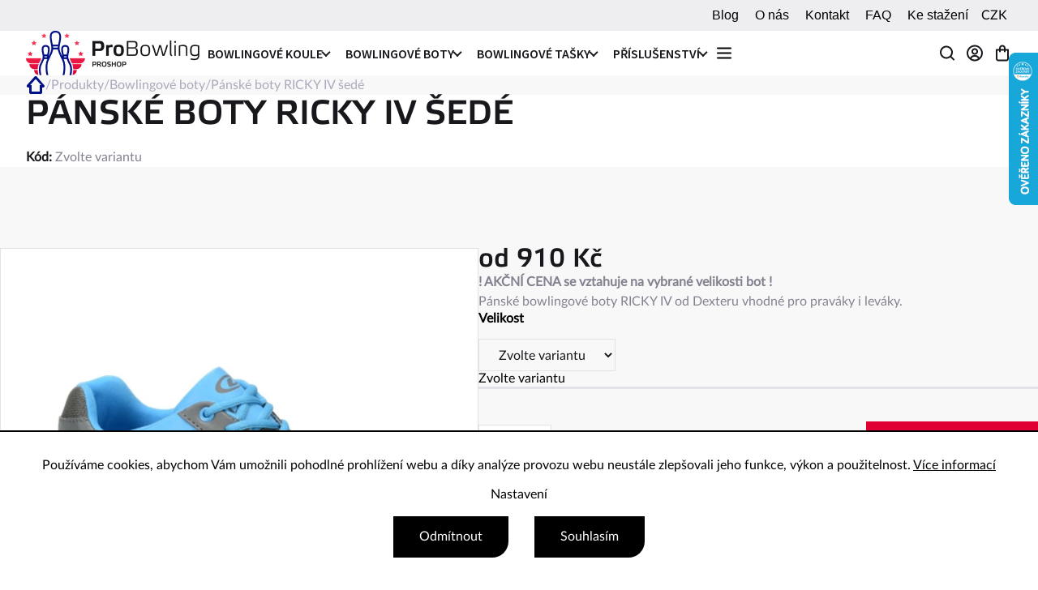

--- FILE ---
content_type: text/html; charset=utf-8
request_url: https://eshop.probowling.cz/panske-boty-ricky-iv-sede/
body_size: 30423
content:
<!doctype html><html lang="cs" dir="ltr" class="header-background-light external-fonts-loaded"><head><meta charset="utf-8" /><meta name="viewport" content="width=device-width,initial-scale=1" /><title>Pánské bowlingové boty RICKY IV šedé | ProBowling.cz</title><link rel="preconnect" href="https://cdn.myshoptet.com" /><link rel="dns-prefetch" href="https://cdn.myshoptet.com" /><link rel="preload" href="https://cdn.myshoptet.com/prj/dist/master/cms/libs/jquery/jquery-1.11.3.min.js" as="script" /><link href="https://cdn.myshoptet.com/prj/dist/master/cms/templates/frontend_templates/shared/css/font-face/poppins.css" rel="stylesheet"><script>
dataLayer = [];
dataLayer.push({'shoptet' : {
    "pageId": 1396,
    "pageType": "productDetail",
    "currency": "CZK",
    "currencyInfo": {
        "decimalSeparator": ",",
        "exchangeRate": 1,
        "priceDecimalPlaces": 0,
        "symbol": "K\u010d",
        "symbolLeft": 0,
        "thousandSeparator": " "
    },
    "language": "cs",
    "projectId": 569072,
    "product": {
        "id": 40144,
        "guid": "de03e63f-cf10-11ed-9446-ae0966dd538a",
        "hasVariants": true,
        "codes": [
            {
                "code": "PRO110.1005"
            },
            {
                "code": "PRO110.0966"
            },
            {
                "code": "PRO110.0965"
            },
            {
                "code": "PRO110.0964"
            },
            {
                "code": "PRO110.0979"
            },
            {
                "code": "PRO110.0462"
            },
            {
                "code": "PRO110.0463"
            },
            {
                "code": "PRO110.0464"
            },
            {
                "code": "PRO110.0465"
            },
            {
                "code": "PRO110.0466"
            },
            {
                "code": "PRO110.0467"
            },
            {
                "code": "PRO110.0468"
            }
        ],
        "name": "P\u00e1nsk\u00e9 boty RICKY IV \u0161ed\u00e9",
        "appendix": "",
        "weight": "0.01",
        "currentCategory": "Produkty | Bowlingov\u00e9 boty",
        "currentCategoryGuid": "04f83020-cefb-11ed-9446-ae0966dd538a",
        "defaultCategory": "Produkty | Bowlingov\u00e9 boty",
        "defaultCategoryGuid": "04f83020-cefb-11ed-9446-ae0966dd538a",
        "currency": "CZK",
        "priceWithVatMin": 910,
        "priceWithVatMax": 1990
    },
    "stocks": [
        {
            "id": "ext",
            "title": "Sklad",
            "isDeliveryPoint": 0,
            "visibleOnEshop": 1
        }
    ],
    "cartInfo": {
        "id": null,
        "freeShipping": false,
        "freeShippingFrom": 3000,
        "leftToFreeGift": {
            "formattedPrice": "0 K\u010d",
            "priceLeft": 0
        },
        "freeGift": false,
        "leftToFreeShipping": {
            "priceLeft": 3000,
            "dependOnRegion": 0,
            "formattedPrice": "3 000 K\u010d"
        },
        "discountCoupon": [],
        "getNoBillingShippingPrice": {
            "withoutVat": 0,
            "vat": 0,
            "withVat": 0
        },
        "cartItems": [],
        "taxMode": "ORDINARY"
    },
    "cart": [],
    "customer": {
        "priceRatio": 1,
        "priceListId": 1,
        "groupId": null,
        "registered": false,
        "mainAccount": false
    }
}});
dataLayer.push({'cookie_consent' : {
    "marketing": "denied",
    "analytics": "denied"
}});
document.addEventListener('DOMContentLoaded', function() {
    shoptet.consent.onAccept(function(agreements) {
        if (agreements.length == 0) {
            return;
        }
        dataLayer.push({
            'cookie_consent' : {
                'marketing' : (agreements.includes(shoptet.config.cookiesConsentOptPersonalisation)
                    ? 'granted' : 'denied'),
                'analytics': (agreements.includes(shoptet.config.cookiesConsentOptAnalytics)
                    ? 'granted' : 'denied')
            },
            'event': 'cookie_consent'
        });
    });
});
</script>
<meta property="og:type" content="website"><meta property="og:site_name" content="eshop.probowling.cz"><meta property="og:url" content="https://eshop.probowling.cz/panske-boty-ricky-iv-sede/"><meta property="og:title" content="Pánské bowlingové boty RICKY IV šedé | ProBowling.cz"><meta name="author" content="ProBowling"><meta name="web_author" content="Shoptet.cz"><meta name="dcterms.rightsHolder" content="eshop.probowling.cz"><meta name="robots" content="index,follow"><meta property="og:image" content="https://cdn.myshoptet.com/usr/eshop.probowling.cz/user/shop/big/40144-1_panske-bowlingove-boty-ricky-iv-sede.jpg?6466611a"><meta property="og:description" content="Pánské bowlingové boty RICKY IV od Dexteru vhodné pro praváky i leváky."><meta name="description" content="Pánské bowlingové boty RICKY IV od Dexteru vhodné pro praváky i leváky."><meta property="product:price:amount" content="910"><meta property="product:price:currency" content="CZK"><style>:root {--color-primary: #239ceb;--color-primary-h: 204;--color-primary-s: 83%;--color-primary-l: 53%;--color-primary-hover: #1997e5;--color-primary-hover-h: 203;--color-primary-hover-s: 80%;--color-primary-hover-l: 50%;--color-secondary: #468c98;--color-secondary-h: 189;--color-secondary-s: 37%;--color-secondary-l: 44%;--color-secondary-hover: #3b7580;--color-secondary-hover-h: 190;--color-secondary-hover-s: 37%;--color-secondary-hover-l: 37%;--color-tertiary: #ffc807;--color-tertiary-h: 47;--color-tertiary-s: 100%;--color-tertiary-l: 51%;--color-tertiary-hover: #ffbb00;--color-tertiary-hover-h: 44;--color-tertiary-hover-s: 100%;--color-tertiary-hover-l: 50%;--color-header-background: #ffffff;--template-font: "Poppins";--template-headings-font: "Poppins";--header-background-url: none;--cookies-notice-background: #1A1937;--cookies-notice-color: #F8FAFB;--cookies-notice-button-hover: #f5f5f5;--cookies-notice-link-hover: #27263f;--templates-update-management-preview-mode-content: "Náhled aktualizací šablony je aktivní pro váš prohlížeč."}</style>
    <script>var shoptet = shoptet || {};</script>
    <script src="https://cdn.myshoptet.com/prj/dist/master/shop/dist/main-3g-header.js.05f199e7fd2450312de2.js"></script>
<!-- User include --><!-- project html code header -->
<link rel="preconnect" href="https://fonts.googleapis.com">
<link rel="preconnect" href="https://fonts.gstatic.com" crossorigin>
<link href="https://fonts.googleapis.com/css2?family=Source+Sans+Pro:ital,wght@0,200;0,300;0,400;0,600;0,700;0,900;1,200;1,300;1,400;1,600;1,700;1,900&display=swap" rel="stylesheet">
<link rel="stylesheet" type="text/css" href="//cdn.jsdelivr.net/npm/slick-carousel@1.8.1/slick/slick.css"/>
<link href="/user/documents/assets/css/starter.min.css?v=1.1" rel="stylesheet" />
<link href="/user/documents/assets/css/miranda_style.min.css?v=1.8" rel="stylesheet" />

<style>
.next-to-carousel-banners .extended-banner-text {
display: none;
}
#navigation .menu-level-1 > li.appended-category {
display:none;
}
.product .widget-parameter-list { flex-shrink: 0; flex-wrap: wrap; }
.widget-parameter-wrapper { display: flex; width: 100%; overflow: hidden; position: relative; align-items: center; gap: 10px; }
.msg.msg-warning { background-color: rgba(238,162,54,0.95); }
@media (max-width: 767px) {
.header-top .site-name img {
aspect-ratio: 192 / 50;
  max-width: 168px;
}
.search-window-visible .search {
  display: block;
  position: absolute;
  top: 85px;
  width: 100%;
  margin-left: -20px !important;
  padding: 10px 20px;
  z-index: 1000;
  background-color: #fff;
}
.search-window-visible .search #formSearchForm {
position: static;
width: 100%;
transform: none;
}
.search-whisperer.active {
right: 20px;
margin-left: 20px;
}
a.toggle-window[data-target="search"]::before {
  content: url(https://eshop.probowling.cz/user/documents/assets/img/icons/search-icon.svg);
  line-height: 0;
  display: block;
  width: 24px;
  height: 24px;
}
}
.increase__sign,.decrease__sign{display:none;}
</style>
<!-- /User include --><link rel="shortcut icon" href="/favicon.ico" type="image/x-icon" /><link rel="canonical" href="https://eshop.probowling.cz/panske-boty-ricky-iv-sede/" />    <script>
        var _hwq = _hwq || [];
        _hwq.push(['setKey', '467B6D178317838BD2E9B802CFC8D99C']);
        _hwq.push(['setTopPos', '0']);
        _hwq.push(['showWidget', '22']);
        (function() {
            var ho = document.createElement('script');
            ho.src = 'https://cz.im9.cz/direct/i/gjs.php?n=wdgt&sak=467B6D178317838BD2E9B802CFC8D99C';
            var s = document.getElementsByTagName('script')[0]; s.parentNode.insertBefore(ho, s);
        })();
    </script>
    <!-- Global site tag (gtag.js) - Google Analytics -->
    <script async src="https://www.googletagmanager.com/gtag/js?id=G-2PM46JZX83"></script>
    <script>
        
        window.dataLayer = window.dataLayer || [];
        function gtag(){dataLayer.push(arguments);}
        

                    console.debug('default consent data');

            gtag('consent', 'default', {"ad_storage":"denied","analytics_storage":"denied","ad_user_data":"denied","ad_personalization":"denied","wait_for_update":500});
            dataLayer.push({
                'event': 'default_consent'
            });
        
        gtag('js', new Date());

        
                gtag('config', 'G-2PM46JZX83', {"groups":"GA4","send_page_view":false,"content_group":"productDetail","currency":"CZK","page_language":"cs"});
        
        
        
        
        
        
                    gtag('event', 'page_view', {"send_to":"GA4","page_language":"cs","content_group":"productDetail","currency":"CZK"});
        
                gtag('set', 'currency', 'CZK');

        gtag('event', 'view_item', {
            "send_to": "UA",
            "items": [
                {
                    "id": "PRO110.0965",
                    "name": "P\u00e1nsk\u00e9 boty RICKY IV \u0161ed\u00e9",
                    "category": "Produkty \/ Bowlingov\u00e9 boty",
                                                            "variant": "Velikost: 35,5",
                                        "price": 752
                }
            ]
        });
        
        
        
        
        
                    gtag('event', 'view_item', {"send_to":"GA4","page_language":"cs","content_group":"productDetail","value":752,"currency":"CZK","items":[{"item_id":"PRO110.0965","item_name":"P\u00e1nsk\u00e9 boty RICKY IV \u0161ed\u00e9","item_category":"Produkty","item_category2":"Bowlingov\u00e9 boty","item_variant":"PRO110.0965~Velikost: 35,5","price":752,"quantity":1,"index":0}]});
        
        
        
        
        
        
        
        document.addEventListener('DOMContentLoaded', function() {
            if (typeof shoptet.tracking !== 'undefined') {
                for (var id in shoptet.tracking.bannersList) {
                    gtag('event', 'view_promotion', {
                        "send_to": "UA",
                        "promotions": [
                            {
                                "id": shoptet.tracking.bannersList[id].id,
                                "name": shoptet.tracking.bannersList[id].name,
                                "position": shoptet.tracking.bannersList[id].position
                            }
                        ]
                    });
                }
            }

            shoptet.consent.onAccept(function(agreements) {
                if (agreements.length !== 0) {
                    console.debug('gtag consent accept');
                    var gtagConsentPayload =  {
                        'ad_storage': agreements.includes(shoptet.config.cookiesConsentOptPersonalisation)
                            ? 'granted' : 'denied',
                        'analytics_storage': agreements.includes(shoptet.config.cookiesConsentOptAnalytics)
                            ? 'granted' : 'denied',
                                                                                                'ad_user_data': agreements.includes(shoptet.config.cookiesConsentOptPersonalisation)
                            ? 'granted' : 'denied',
                        'ad_personalization': agreements.includes(shoptet.config.cookiesConsentOptPersonalisation)
                            ? 'granted' : 'denied',
                        };
                    console.debug('update consent data', gtagConsentPayload);
                    gtag('consent', 'update', gtagConsentPayload);
                    dataLayer.push(
                        { 'event': 'update_consent' }
                    );
                }
            });
        });
    </script>
<script>
    (function(t, r, a, c, k, i, n, g) { t['ROIDataObject'] = k;
    t[k]=t[k]||function(){ (t[k].q=t[k].q||[]).push(arguments) },t[k].c=i;n=r.createElement(a),
    g=r.getElementsByTagName(a)[0];n.async=1;n.src=c;g.parentNode.insertBefore(n,g)
    })(window, document, 'script', '//www.heureka.cz/ocm/sdk.js?source=shoptet&version=2&page=product_detail', 'heureka', 'cz');

    heureka('set_user_consent', 0);
</script>
</head><body class="desktop id-1396 in-bowlingove-boty template-11 type-product type-detail one-column-body columns-mobile-2 columns-3 blank-mode blank-mode-css ums_forms_redesign--off ums_a11y_category_page--on ums_discussion_rating_forms--off ums_flags_display_unification--on ums_a11y_login--on mobile-header-version-1">
        <div id="fb-root"></div>
        <script>
            window.fbAsyncInit = function() {
                FB.init({
//                    appId            : 'your-app-id',
                    autoLogAppEvents : true,
                    xfbml            : true,
                    version          : 'v19.0'
                });
            };
        </script>
        <script async defer crossorigin="anonymous" src="https://connect.facebook.net/cs_CZ/sdk.js"></script>    <div class="siteCookies siteCookies--bottom siteCookies--dark js-siteCookies" role="dialog" data-testid="cookiesPopup" data-nosnippet>
        <div class="siteCookies__form">
            <div class="siteCookies__content">
                <div class="siteCookies__text">
                    Používáme cookies, abychom Vám umožnili pohodlné prohlížení webu a díky analýze provozu webu neustále zlepšovali jeho funkce, výkon a použitelnost. <a href="/obchodni-podminky-2/ochrana-osobnich-udaju/" target="_blank" rel="noopener noreferrer">Více informací</a>
                </div>
                <p class="siteCookies__links">
                    <button class="siteCookies__link js-cookies-settings" aria-label="Nastavení cookies" data-testid="cookiesSettings">Nastavení</button>
                </p>
            </div>
            <div class="siteCookies__buttonWrap">
                                    <button class="siteCookies__button js-cookiesConsentSubmit" value="reject" aria-label="Odmítnout cookies" data-testid="buttonCookiesReject">Odmítnout</button>
                                <button class="siteCookies__button js-cookiesConsentSubmit" value="all" aria-label="Přijmout cookies" data-testid="buttonCookiesAccept">Souhlasím</button>
            </div>
        </div>
        <script>
            document.addEventListener("DOMContentLoaded", () => {
                const siteCookies = document.querySelector('.js-siteCookies');
                document.addEventListener("scroll", shoptet.common.throttle(() => {
                    const st = document.documentElement.scrollTop;
                    if (st > 1) {
                        siteCookies.classList.add('siteCookies--scrolled');
                    } else {
                        siteCookies.classList.remove('siteCookies--scrolled');
                    }
                }, 100));
            });
        </script>
    </div>
<a href="#content" class="skip-link sr-only">Přejít na obsah</a><div class="overall-wrapper"><div class="user-action"><div class="container">
    <div class="user-action-in">
                    <div id="login" class="user-action-login popup-widget login-widget" role="dialog" aria-labelledby="loginHeading">
        <div class="popup-widget-inner">
                            <h2 id="loginHeading">Přihlášení k vašemu účtu</h2><div id="customerLogin"><form action="/action/Customer/Login/" method="post" id="formLoginIncluded" class="csrf-enabled formLogin" data-testid="formLogin"><input type="hidden" name="referer" value="" /><div class="form-group"><div class="input-wrapper email js-validated-element-wrapper no-label"><input type="email" name="email" class="form-control" autofocus placeholder="E-mailová adresa (např. jan@novak.cz)" data-testid="inputEmail" autocomplete="email" required /></div></div><div class="form-group"><div class="input-wrapper password js-validated-element-wrapper no-label"><input type="password" name="password" class="form-control" placeholder="Heslo" data-testid="inputPassword" autocomplete="current-password" required /><span class="no-display">Nemůžete vyplnit toto pole</span><input type="text" name="surname" value="" class="no-display" /></div></div><div class="form-group"><div class="login-wrapper"><button type="submit" class="btn btn-secondary btn-text btn-login" data-testid="buttonSubmit">Přihlásit se</button><div class="password-helper"><a href="/registrace/" data-testid="signup" rel="nofollow">Nová registrace</a><a href="/klient/zapomenute-heslo/" rel="nofollow">Zapomenuté heslo</a></div></div></div></form>
</div>                    </div>
    </div>

                            <div id="cart-widget" class="user-action-cart popup-widget cart-widget loader-wrapper" data-testid="popupCartWidget" role="dialog" aria-hidden="true">
    <div class="popup-widget-inner cart-widget-inner place-cart-here">
        <div class="loader-overlay">
            <div class="loader"></div>
        </div>
    </div>

    <div class="cart-widget-button">
        <a href="/kosik/" class="btn btn-conversion" id="continue-order-button" rel="nofollow" data-testid="buttonNextStep">Pokračovat do košíku</a>
    </div>
</div>
            </div>
</div>
</div><div class="top-navigation-bar" data-testid="topNavigationBar">

    <div class="container">

        <div class="top-navigation-contacts">
            <strong>Zákaznická podpora:</strong><a href="tel:+420725785503" class="project-phone" aria-label="Zavolat na +420725785503" data-testid="contactboxPhone"><span>+420 725 785 503</span></a><a href="mailto:info@probowling.cz" class="project-email" data-testid="contactboxEmail"><span>info@probowling.cz</span></a>        </div>

                            <div class="top-navigation-menu">
                <div class="top-navigation-menu-trigger"></div>
                <ul class="top-navigation-bar-menu">
                                            <li class="top-navigation-menu-item-883">
                            <a href="/blog/">Blog</a>
                        </li>
                                            <li class="top-navigation-menu-item-889">
                            <a href="/o-nas/">O nás</a>
                        </li>
                                            <li class="top-navigation-menu-item-29">
                            <a href="/kontakt/">Kontakt</a>
                        </li>
                                            <li class="top-navigation-menu-item-1621">
                            <a href="/faq/">FAQ</a>
                        </li>
                                            <li class="top-navigation-menu-item-916">
                            <a href="/ke-stazeni/">Ke stažení</a>
                        </li>
                                    </ul>
                <ul class="top-navigation-bar-menu-helper"></ul>
            </div>
        
        <div class="top-navigation-tools top-navigation-tools--language">
            <div class="responsive-tools">
                <a href="#" class="toggle-window" data-target="search" aria-label="Hledat" data-testid="linkSearchIcon"></a>
                                                            <a href="#" class="toggle-window" data-target="login"></a>
                                                    <a href="#" class="toggle-window" data-target="navigation" aria-label="Menu" data-testid="hamburgerMenu"></a>
            </div>
                <div class="dropdown">
        <span>Ceny v:</span>
        <button id="topNavigationDropdown" type="button" data-toggle="dropdown" aria-haspopup="true" aria-expanded="false">
            CZK
            <span class="caret"></span>
        </button>
        <ul class="dropdown-menu" aria-labelledby="topNavigationDropdown"><li><a href="/action/Currency/changeCurrency/?currencyCode=CZK" rel="nofollow">CZK</a></li><li><a href="/action/Currency/changeCurrency/?currencyCode=EUR" rel="nofollow">EUR</a></li></ul>
    </div>
            <button class="top-nav-button top-nav-button-login toggle-window" type="button" data-target="login" aria-haspopup="dialog" aria-controls="login" aria-expanded="false" data-testid="signin"><span>Přihlášení</span></button>        </div>

    </div>

</div>
<header id="header"><div class="container navigation-wrapper">
    <div class="header-top">
        <div class="site-name-wrapper">
            <div class="site-name"><a href="/" data-testid="linkWebsiteLogo"><img src="https://cdn.myshoptet.com/usr/eshop.probowling.cz/user/logos/probowling-logo.png" alt="ProBowling" fetchpriority="low" /></a></div>        </div>
        <div class="search" itemscope itemtype="https://schema.org/WebSite">
            <meta itemprop="headline" content="Bowlingové boty"/><meta itemprop="url" content="https://eshop.probowling.cz"/><meta itemprop="text" content="Pánské bowlingové boty RICKY IV od Dexteru vhodné pro praváky i leváky."/>            <form action="/action/ProductSearch/prepareString/" method="post"
    id="formSearchForm" class="search-form compact-form js-search-main"
    itemprop="potentialAction" itemscope itemtype="https://schema.org/SearchAction" data-testid="searchForm">
    <fieldset>
        <meta itemprop="target"
            content="https://eshop.probowling.cz/vyhledavani/?string={string}"/>
        <input type="hidden" name="language" value="cs"/>
        
            
<input
    type="search"
    name="string"
        class="query-input form-control search-input js-search-input"
    placeholder="Napište, co hledáte"
    autocomplete="off"
    required
    itemprop="query-input"
    aria-label="Vyhledávání"
    data-testid="searchInput"
>
            <button type="submit" class="btn btn-default" data-testid="searchBtn">Hledat</button>
        
    </fieldset>
</form>
        </div>
        <div class="navigation-buttons">
                
    <a href="/kosik/" class="btn btn-icon toggle-window cart-count" data-target="cart" data-hover="true" data-redirect="true" data-testid="headerCart" rel="nofollow" aria-haspopup="dialog" aria-expanded="false" aria-controls="cart-widget">
        
                <span class="sr-only">Nákupní košík</span>
        
            <span class="cart-price visible-lg-inline-block" data-testid="headerCartPrice">
                                    Prázdný košík                            </span>
        
    
            </a>
        </div>
    </div>
    <nav id="navigation" aria-label="Hlavní menu" data-collapsible="true"><div class="navigation-in menu"><ul class="menu-level-1" role="menubar" data-testid="headerMenuItems"><li class="menu-item-1405 ext" role="none"><a href="/bowlingove-koule/" data-testid="headerMenuItem" role="menuitem" aria-haspopup="true" aria-expanded="false"><b>Bowlingové koule</b><span class="submenu-arrow"></span></a><ul class="menu-level-2" aria-label="Bowlingové koule" tabindex="-1" role="menu"><li class="menu-item-1450" role="none"><a href="/urethane/" class="menu-image" data-testid="headerMenuItem" tabindex="-1" aria-hidden="true"><img src="data:image/svg+xml,%3Csvg%20width%3D%22140%22%20height%3D%22100%22%20xmlns%3D%22http%3A%2F%2Fwww.w3.org%2F2000%2Fsvg%22%3E%3C%2Fsvg%3E" alt="" aria-hidden="true" width="140" height="100"  data-src="https://cdn.myshoptet.com/usr/eshop.probowling.cz/user/categories/thumb/39973-5_black-widow-pink-urethane.png" fetchpriority="low" /></a><div><a href="/urethane/" data-testid="headerMenuItem" role="menuitem"><span>Urethane</span></a>
                        </div></li><li class="menu-item-1438" role="none"><a href="/pearl/" class="menu-image" data-testid="headerMenuItem" tabindex="-1" aria-hidden="true"><img src="data:image/svg+xml,%3Csvg%20width%3D%22140%22%20height%3D%22100%22%20xmlns%3D%22http%3A%2F%2Fwww.w3.org%2F2000%2Fsvg%22%3E%3C%2Fsvg%3E" alt="" aria-hidden="true" width="140" height="100"  data-src="https://cdn.myshoptet.com/usr/eshop.probowling.cz/user/categories/thumb/39805-4_axiom-pearl.png" fetchpriority="low" /></a><div><a href="/pearl/" data-testid="headerMenuItem" role="menuitem"><span>Pearl</span></a>
                        </div></li><li class="menu-item-1441" role="none"><a href="/solid/" class="menu-image" data-testid="headerMenuItem" tabindex="-1" aria-hidden="true"><img src="data:image/svg+xml,%3Csvg%20width%3D%22140%22%20height%3D%22100%22%20xmlns%3D%22http%3A%2F%2Fwww.w3.org%2F2000%2Fsvg%22%3E%3C%2Fsvg%3E" alt="" aria-hidden="true" width="140" height="100"  data-src="https://cdn.myshoptet.com/usr/eshop.probowling.cz/user/categories/thumb/39850_allure-solid.png" fetchpriority="low" /></a><div><a href="/solid/" data-testid="headerMenuItem" role="menuitem"><span>Solid</span></a>
                        </div></li><li class="menu-item-1444" role="none"><a href="/hybrid/" class="menu-image" data-testid="headerMenuItem" tabindex="-1" aria-hidden="true"><img src="data:image/svg+xml,%3Csvg%20width%3D%22140%22%20height%3D%22100%22%20xmlns%3D%22http%3A%2F%2Fwww.w3.org%2F2000%2Fsvg%22%3E%3C%2Fsvg%3E" alt="" aria-hidden="true" width="140" height="100"  data-src="https://cdn.myshoptet.com/usr/eshop.probowling.cz/user/categories/thumb/39925-3_aero-dynamix.png" fetchpriority="low" /></a><div><a href="/hybrid/" data-testid="headerMenuItem" role="menuitem"><span>Hybrid</span></a>
                        </div></li><li class="menu-item-1447" role="none"><a href="/koule-na-rovne-hrani/" class="menu-image" data-testid="headerMenuItem" tabindex="-1" aria-hidden="true"><img src="data:image/svg+xml,%3Csvg%20width%3D%22140%22%20height%3D%22100%22%20xmlns%3D%22http%3A%2F%2Fwww.w3.org%2F2000%2Fsvg%22%3E%3C%2Fsvg%3E" alt="" aria-hidden="true" width="140" height="100"  data-src="https://cdn.myshoptet.com/usr/eshop.probowling.cz/user/categories/thumb/39802-1_ace-houseball.png" fetchpriority="low" /></a><div><a href="/koule-na-rovne-hrani/" data-testid="headerMenuItem" role="menuitem"><span>Koule na rovné hraní</span></a>
                        </div></li><li class="menu-item-1745" role="none"><a href="/microcell-polymer/" class="menu-image" data-testid="headerMenuItem" tabindex="-1" aria-hidden="true"><img src="data:image/svg+xml,%3Csvg%20width%3D%22140%22%20height%3D%22100%22%20xmlns%3D%22http%3A%2F%2Fwww.w3.org%2F2000%2Fsvg%22%3E%3C%2Fsvg%3E" alt="" aria-hidden="true" width="140" height="100"  data-src="https://cdn.myshoptet.com/prj/dist/master/cms/templates/frontend_templates/00/img/folder.svg" fetchpriority="low" /></a><div><a href="/microcell-polymer/" data-testid="headerMenuItem" role="menuitem"><span>Microcell Polymer</span></a>
                        </div></li></ul></li>
<li class="menu-item-1396 ext" role="none"><a href="/bowlingove-boty/" class="active" data-testid="headerMenuItem" role="menuitem" aria-haspopup="true" aria-expanded="false"><b>Bowlingové boty</b><span class="submenu-arrow"></span></a><ul class="menu-level-2" aria-label="Bowlingové boty" tabindex="-1" role="menu"><li class="menu-item-1453" role="none"><a href="/panska-obuv-pro-pravaky-i-levaky/" class="menu-image" data-testid="headerMenuItem" tabindex="-1" aria-hidden="true"><img src="data:image/svg+xml,%3Csvg%20width%3D%22140%22%20height%3D%22100%22%20xmlns%3D%22http%3A%2F%2Fwww.w3.org%2F2000%2Fsvg%22%3E%3C%2Fsvg%3E" alt="" aria-hidden="true" width="140" height="100"  data-src="https://cdn.myshoptet.com/usr/eshop.probowling.cz/user/categories/thumb/40300_panske-boty-aviator.png" fetchpriority="low" /></a><div><a href="/panska-obuv-pro-pravaky-i-levaky/" data-testid="headerMenuItem" role="menuitem"><span>Pánská obuv pro praváky i leváky</span></a>
                        </div></li><li class="menu-item-1456" role="none"><a href="/panska-obuv-pro-pravaky/" class="menu-image" data-testid="headerMenuItem" tabindex="-1" aria-hidden="true"><img src="data:image/svg+xml,%3Csvg%20width%3D%22140%22%20height%3D%22100%22%20xmlns%3D%22http%3A%2F%2Fwww.w3.org%2F2000%2Fsvg%22%3E%3C%2Fsvg%3E" alt="" aria-hidden="true" width="140" height="100"  data-src="https://cdn.myshoptet.com/usr/eshop.probowling.cz/user/categories/thumb/40306_blade-panske-pr-cerna-modra.png" fetchpriority="low" /></a><div><a href="/panska-obuv-pro-pravaky/" data-testid="headerMenuItem" role="menuitem"><span>Pánská obuv pro praváky</span></a>
                        </div></li><li class="menu-item-1468" role="none"><a href="/panska-obuv-pro-levaky/" class="menu-image" data-testid="headerMenuItem" tabindex="-1" aria-hidden="true"><img src="data:image/svg+xml,%3Csvg%20width%3D%22140%22%20height%3D%22100%22%20xmlns%3D%22http%3A%2F%2Fwww.w3.org%2F2000%2Fsvg%22%3E%3C%2Fsvg%3E" alt="" aria-hidden="true" width="140" height="100"  data-src="https://cdn.myshoptet.com/usr/eshop.probowling.cz/user/categories/thumb/40282_panske-boty-pro-levaky-force.png" fetchpriority="low" /></a><div><a href="/panska-obuv-pro-levaky/" data-testid="headerMenuItem" role="menuitem"><span>Pánská obuv pro leváky</span></a>
                        </div></li><li class="menu-item-1459" role="none"><a href="/damska-obuv-pro-pravaky-i-levaky/" class="menu-image" data-testid="headerMenuItem" tabindex="-1" aria-hidden="true"><img src="data:image/svg+xml,%3Csvg%20width%3D%22140%22%20height%3D%22100%22%20xmlns%3D%22http%3A%2F%2Fwww.w3.org%2F2000%2Fsvg%22%3E%3C%2Fsvg%3E" alt="" aria-hidden="true" width="140" height="100"  data-src="https://cdn.myshoptet.com/usr/eshop.probowling.cz/user/categories/thumb/40192-4_damske-boty-capri-lite.jpg" fetchpriority="low" /></a><div><a href="/damska-obuv-pro-pravaky-i-levaky/" data-testid="headerMenuItem" role="menuitem"><span>Dámská obuv pro praváky i leváky</span></a>
                        </div></li><li class="menu-item-1462" role="none"><a href="/damska-obuv-pro-pravaky/" class="menu-image" data-testid="headerMenuItem" tabindex="-1" aria-hidden="true"><img src="data:image/svg+xml,%3Csvg%20width%3D%22140%22%20height%3D%22100%22%20xmlns%3D%22http%3A%2F%2Fwww.w3.org%2F2000%2Fsvg%22%3E%3C%2Fsvg%3E" alt="" aria-hidden="true" width="140" height="100"  data-src="https://cdn.myshoptet.com/usr/eshop.probowling.cz/user/categories/thumb/40198-7_damske-boty-starr.png" fetchpriority="low" /></a><div><a href="/damska-obuv-pro-pravaky/" data-testid="headerMenuItem" role="menuitem"><span>Dámská obuv pro praváky</span></a>
                        </div></li><li class="menu-item-1465" role="none"><a href="/unisexova-obuv-pro-pravaky-i-levaky/" class="menu-image" data-testid="headerMenuItem" tabindex="-1" aria-hidden="true"><img src="data:image/svg+xml,%3Csvg%20width%3D%22140%22%20height%3D%22100%22%20xmlns%3D%22http%3A%2F%2Fwww.w3.org%2F2000%2Fsvg%22%3E%3C%2Fsvg%3E" alt="" aria-hidden="true" width="140" height="100"  data-src="https://cdn.myshoptet.com/usr/eshop.probowling.cz/user/categories/thumb/40213_bowlingove-boty-economy.png" fetchpriority="low" /></a><div><a href="/unisexova-obuv-pro-pravaky-i-levaky/" data-testid="headerMenuItem" role="menuitem"><span>Unisexová obuv pro praváky i leváky</span></a>
                        </div></li></ul></li>
<li class="menu-item-1426 ext" role="none"><a href="/bowlingove-tasky/" data-testid="headerMenuItem" role="menuitem" aria-haspopup="true" aria-expanded="false"><b>Bowlingové tašky</b><span class="submenu-arrow"></span></a><ul class="menu-level-2" aria-label="Bowlingové tašky" tabindex="-1" role="menu"><li class="menu-item-1471" role="none"><a href="/taska-na-1-kouli/" class="menu-image" data-testid="headerMenuItem" tabindex="-1" aria-hidden="true"><img src="data:image/svg+xml,%3Csvg%20width%3D%22140%22%20height%3D%22100%22%20xmlns%3D%22http%3A%2F%2Fwww.w3.org%2F2000%2Fsvg%22%3E%3C%2Fsvg%3E" alt="" aria-hidden="true" width="140" height="100"  data-src="https://cdn.myshoptet.com/usr/eshop.probowling.cz/user/categories/thumb/40411_compact-taska-1-koule--oranzova.jpg" fetchpriority="low" /></a><div><a href="/taska-na-1-kouli/" data-testid="headerMenuItem" role="menuitem"><span>Taška na 1 kouli</span></a>
                        </div></li><li class="menu-item-1474" role="none"><a href="/roller-na-1-kouli/" class="menu-image" data-testid="headerMenuItem" tabindex="-1" aria-hidden="true"><img src="data:image/svg+xml,%3Csvg%20width%3D%22140%22%20height%3D%22100%22%20xmlns%3D%22http%3A%2F%2Fwww.w3.org%2F2000%2Fsvg%22%3E%3C%2Fsvg%3E" alt="" aria-hidden="true" width="140" height="100"  data-src="https://cdn.myshoptet.com/usr/eshop.probowling.cz/user/categories/thumb/40528_roller-na-1-kouli--rascal--cerna.jpg" fetchpriority="low" /></a><div><a href="/roller-na-1-kouli/" data-testid="headerMenuItem" role="menuitem"><span>Roller na 1 kouli</span></a>
                        </div></li><li class="menu-item-1489" role="none"><a href="/taska-na-2-koule/" class="menu-image" data-testid="headerMenuItem" tabindex="-1" aria-hidden="true"><img src="data:image/svg+xml,%3Csvg%20width%3D%22140%22%20height%3D%22100%22%20xmlns%3D%22http%3A%2F%2Fwww.w3.org%2F2000%2Fsvg%22%3E%3C%2Fsvg%3E" alt="" aria-hidden="true" width="140" height="100"  data-src="https://cdn.myshoptet.com/usr/eshop.probowling.cz/user/categories/thumb/40543_taska-na-2-koule--all-star--cerna-bila-cerv.jpg" fetchpriority="low" /></a><div><a href="/taska-na-2-koule/" data-testid="headerMenuItem" role="menuitem"><span>Taška na 2 koule</span></a>
                        </div></li><li class="menu-item-1477" role="none"><a href="/roller-na-2-koule/" class="menu-image" data-testid="headerMenuItem" tabindex="-1" aria-hidden="true"><img src="data:image/svg+xml,%3Csvg%20width%3D%22140%22%20height%3D%22100%22%20xmlns%3D%22http%3A%2F%2Fwww.w3.org%2F2000%2Fsvg%22%3E%3C%2Fsvg%3E" alt="" aria-hidden="true" width="140" height="100"  data-src="https://cdn.myshoptet.com/usr/eshop.probowling.cz/user/categories/thumb/40501_roller-na-2-koule-icon--modry.png" fetchpriority="low" /></a><div><a href="/roller-na-2-koule/" data-testid="headerMenuItem" role="menuitem"><span>Roller na 2 koule</span></a>
                        </div></li><li class="menu-item-1480" role="none"><a href="/taska-na-3-koule/" class="menu-image" data-testid="headerMenuItem" tabindex="-1" aria-hidden="true"><img src="data:image/svg+xml,%3Csvg%20width%3D%22140%22%20height%3D%22100%22%20xmlns%3D%22http%3A%2F%2Fwww.w3.org%2F2000%2Fsvg%22%3E%3C%2Fsvg%3E" alt="" aria-hidden="true" width="140" height="100"  data-src="https://cdn.myshoptet.com/usr/eshop.probowling.cz/user/categories/thumb/41086_taska-na-3-koule-radical.png" fetchpriority="low" /></a><div><a href="/taska-na-3-koule/" data-testid="headerMenuItem" role="menuitem"><span>Taška na 3 koule</span></a>
                        </div></li><li class="menu-item-1483" role="none"><a href="/roller-na-3-koule/" class="menu-image" data-testid="headerMenuItem" tabindex="-1" aria-hidden="true"><img src="data:image/svg+xml,%3Csvg%20width%3D%22140%22%20height%3D%22100%22%20xmlns%3D%22http%3A%2F%2Fwww.w3.org%2F2000%2Fsvg%22%3E%3C%2Fsvg%3E" alt="" aria-hidden="true" width="140" height="100"  data-src="https://cdn.myshoptet.com/usr/eshop.probowling.cz/user/categories/thumb/40705_roller-na-3-koule--blitz--cerna-modra.png" fetchpriority="low" /></a><div><a href="/roller-na-3-koule/" data-testid="headerMenuItem" role="menuitem"><span>Roller na 3 koule</span></a>
                        </div></li><li class="menu-item-1486" role="none"><a href="/batoh/" class="menu-image" data-testid="headerMenuItem" tabindex="-1" aria-hidden="true"><img src="data:image/svg+xml,%3Csvg%20width%3D%22140%22%20height%3D%22100%22%20xmlns%3D%22http%3A%2F%2Fwww.w3.org%2F2000%2Fsvg%22%3E%3C%2Fsvg%3E" alt="" aria-hidden="true" width="140" height="100"  data-src="https://cdn.myshoptet.com/usr/eshop.probowling.cz/user/categories/thumb/40369_batoh-crown.jpg" fetchpriority="low" /></a><div><a href="/batoh/" data-testid="headerMenuItem" role="menuitem"><span>Batoh</span></a>
                        </div></li><li class="menu-item-1492" role="none"><a href="/tasky-ostatni/" class="menu-image" data-testid="headerMenuItem" tabindex="-1" aria-hidden="true"><img src="data:image/svg+xml,%3Csvg%20width%3D%22140%22%20height%3D%22100%22%20xmlns%3D%22http%3A%2F%2Fwww.w3.org%2F2000%2Fsvg%22%3E%3C%2Fsvg%3E" alt="" aria-hidden="true" width="140" height="100"  data-src="https://cdn.myshoptet.com/usr/eshop.probowling.cz/user/categories/thumb/40660_taska-na-boty--ballistix--cerna-oranzova.png" fetchpriority="low" /></a><div><a href="/tasky-ostatni/" data-testid="headerMenuItem" role="menuitem"><span>Tašky - ostatní</span></a>
                        </div></li></ul></li>
<li class="menu-item-1417 ext" role="none"><a href="/prislusenstvi/" data-testid="headerMenuItem" role="menuitem" aria-haspopup="true" aria-expanded="false"><b>Příslušenství</b><span class="submenu-arrow"></span></a><ul class="menu-level-2" aria-label="Příslušenství" tabindex="-1" role="menu"><li class="menu-item-1399 has-third-level" role="none"><a href="/cistice/" class="menu-image" data-testid="headerMenuItem" tabindex="-1" aria-hidden="true"><img src="data:image/svg+xml,%3Csvg%20width%3D%22140%22%20height%3D%22100%22%20xmlns%3D%22http%3A%2F%2Fwww.w3.org%2F2000%2Fsvg%22%3E%3C%2Fsvg%3E" alt="" aria-hidden="true" width="140" height="100"  data-src="https://cdn.myshoptet.com/usr/eshop.probowling.cz/user/categories/thumb/40774_cistici-ubrousky-strike.jpg" fetchpriority="low" /></a><div><a href="/cistice/" data-testid="headerMenuItem" role="menuitem"><span>Čističe</span></a>
                                                    <ul class="menu-level-3" role="menu">
                                                                    <li class="menu-item-1495" role="none">
                                        <a href="/spreje/" data-testid="headerMenuItem" role="menuitem">
                                            Spreje</a>,                                    </li>
                                                                    <li class="menu-item-1498" role="none">
                                        <a href="/tekuty/" data-testid="headerMenuItem" role="menuitem">
                                            Tekutý</a>,                                    </li>
                                                                    <li class="menu-item-1501" role="none">
                                        <a href="/ubrousky/" data-testid="headerMenuItem" role="menuitem">
                                            Ubrousky</a>,                                    </li>
                                                                    <li class="menu-item-1504" role="none">
                                        <a href="/gely/" data-testid="headerMenuItem" role="menuitem">
                                            Gely</a>,                                    </li>
                                                                    <li class="menu-item-1510" role="none">
                                        <a href="/pena/" data-testid="headerMenuItem" role="menuitem">
                                            Pěna</a>                                    </li>
                                                            </ul>
                        </div></li><li class="menu-item-1429 has-third-level" role="none"><a href="/tejpy-a-pasky/" class="menu-image" data-testid="headerMenuItem" tabindex="-1" aria-hidden="true"><img src="data:image/svg+xml,%3Csvg%20width%3D%22140%22%20height%3D%22100%22%20xmlns%3D%22http%3A%2F%2Fwww.w3.org%2F2000%2Fsvg%22%3E%3C%2Fsvg%3E" alt="" aria-hidden="true" width="140" height="100"  data-src="https://cdn.myshoptet.com/usr/eshop.probowling.cz/user/categories/thumb/41023_bio-skin-pro--modra-role.jpg" fetchpriority="low" /></a><div><a href="/tejpy-a-pasky/" data-testid="headerMenuItem" role="menuitem"><span>Tejpy a pásky</span></a>
                                                    <ul class="menu-level-3" role="menu">
                                                                    <li class="menu-item-1676" role="none">
                                        <a href="/tejpy-do-koule/" data-testid="headerMenuItem" role="menuitem">
                                            Tejpy do koule</a>,                                    </li>
                                                                    <li class="menu-item-1670" role="none">
                                        <a href="/tejpy-na-palec/" data-testid="headerMenuItem" role="menuitem">
                                            Tejpy na palec</a>,                                    </li>
                                                                    <li class="menu-item-1534" role="none">
                                        <a href="/tekuta-ochrana/" data-testid="headerMenuItem" role="menuitem">
                                            Tekutá ochrana</a>,                                    </li>
                                                                    <li class="menu-item-1673" role="none">
                                        <a href="/tejpovaci-pasky-na-palec/" data-testid="headerMenuItem" role="menuitem">
                                            Tejpovací pásky</a>                                    </li>
                                                            </ul>
                        </div></li><li class="menu-item-1423 has-third-level" role="none"><a href="/spicky--paty-a-navleky/" class="menu-image" data-testid="headerMenuItem" tabindex="-1" aria-hidden="true"><img src="data:image/svg+xml,%3Csvg%20width%3D%22140%22%20height%3D%22100%22%20xmlns%3D%22http%3A%2F%2Fwww.w3.org%2F2000%2Fsvg%22%3E%3C%2Fsvg%3E" alt="" aria-hidden="true" width="140" height="100"  data-src="https://cdn.myshoptet.com/usr/eshop.probowling.cz/user/categories/thumb/41209_dexter-the-9-spicka-s10.jpg" fetchpriority="low" /></a><div><a href="/spicky--paty-a-navleky/" data-testid="headerMenuItem" role="menuitem"><span>Špičky, paty a návleky</span></a>
                                                    <ul class="menu-level-3" role="menu">
                                                                    <li class="menu-item-1543" role="none">
                                        <a href="/spicky/" data-testid="headerMenuItem" role="menuitem">
                                            Špičky</a>,                                    </li>
                                                                    <li class="menu-item-1546" role="none">
                                        <a href="/paty/" data-testid="headerMenuItem" role="menuitem">
                                            Paty</a>,                                    </li>
                                                                    <li class="menu-item-1549" role="none">
                                        <a href="/navleky/" data-testid="headerMenuItem" role="menuitem">
                                            Návleky</a>                                    </li>
                                                            </ul>
                        </div></li><li class="menu-item-1435 has-third-level" role="none"><a href="/uterky-a-rucniky/" class="menu-image" data-testid="headerMenuItem" tabindex="-1" aria-hidden="true"><img src="data:image/svg+xml,%3Csvg%20width%3D%22140%22%20height%3D%22100%22%20xmlns%3D%22http%3A%2F%2Fwww.w3.org%2F2000%2Fsvg%22%3E%3C%2Fsvg%3E" alt="" aria-hidden="true" width="140" height="100"  data-src="https://cdn.myshoptet.com/usr/eshop.probowling.cz/user/categories/thumb/41341_bavlneny-rucnik-ebonite--cerveny.jpg" fetchpriority="low" /></a><div><a href="/uterky-a-rucniky/" data-testid="headerMenuItem" role="menuitem"><span>Utěrky a ručníky</span></a>
                                                    <ul class="menu-level-3" role="menu">
                                                                    <li class="menu-item-1552" role="none">
                                        <a href="/uterka/" data-testid="headerMenuItem" role="menuitem">
                                            Utěrka</a>,                                    </li>
                                                                    <li class="menu-item-1555" role="none">
                                        <a href="/rucnik/" data-testid="headerMenuItem" role="menuitem">
                                            Ručník</a>,                                    </li>
                                                                    <li class="menu-item-1701" role="none">
                                        <a href="/vak-na-cisteni-kouli/" data-testid="headerMenuItem" role="menuitem">
                                            Vak na čištění koulí</a>                                    </li>
                                                            </ul>
                        </div></li><li class="menu-item-1420 has-third-level" role="none"><a href="/rukavice-a-navleky/" class="menu-image" data-testid="headerMenuItem" tabindex="-1" aria-hidden="true"><img src="data:image/svg+xml,%3Csvg%20width%3D%22140%22%20height%3D%22100%22%20xmlns%3D%22http%3A%2F%2Fwww.w3.org%2F2000%2Fsvg%22%3E%3C%2Fsvg%3E" alt="" aria-hidden="true" width="140" height="100"  data-src="https://cdn.myshoptet.com/usr/eshop.probowling.cz/user/categories/thumb/41437_damska-rukavice-wristmaster--fialova--pravaci.png" fetchpriority="low" /></a><div><a href="/rukavice-a-navleky/" data-testid="headerMenuItem" role="menuitem"><span>Rukavice a návleky</span></a>
                                                    <ul class="menu-level-3" role="menu">
                                                                    <li class="menu-item-1564" role="none">
                                        <a href="/rukavice-pravaci/" data-testid="headerMenuItem" role="menuitem">
                                            Rukavice pro praváky</a>,                                    </li>
                                                                    <li class="menu-item-1573" role="none">
                                        <a href="/rukavice-levaci/" data-testid="headerMenuItem" role="menuitem">
                                            Rukavice pro leváky</a>,                                    </li>
                                                                    <li class="menu-item-1561" role="none">
                                        <a href="/zpevnovac-zapesti/" data-testid="headerMenuItem" role="menuitem">
                                            Zpevňovač zápěstí</a>,                                    </li>
                                                                    <li class="menu-item-1570" role="none">
                                        <a href="/ostatni-navleky/" data-testid="headerMenuItem" role="menuitem">
                                            Ostatní návleky</a>,                                    </li>
                                                                    <li class="menu-item-1718" role="none">
                                        <a href="/ostatni-2/" data-testid="headerMenuItem" role="menuitem">
                                            ostatní</a>,                                    </li>
                                                                    <li class="menu-item-1743" role="none">
                                        <a href="/rukavice-pro-pravaky/" data-testid="headerMenuItem" role="menuitem">
                                            Rukavice pro praváky</a>,                                    </li>
                                                                    <li class="menu-item-1748" role="none">
                                        <a href="/ostatni-navleky-2/" data-testid="headerMenuItem" role="menuitem">
                                            Ostatní návleky</a>                                    </li>
                                                            </ul>
                        </div></li><li class="menu-item-1432 has-third-level" role="none"><a href="/uprava-povrchu-kouli/" class="menu-image" data-testid="headerMenuItem" tabindex="-1" aria-hidden="true"><img src="data:image/svg+xml,%3Csvg%20width%3D%22140%22%20height%3D%22100%22%20xmlns%3D%22http%3A%2F%2Fwww.w3.org%2F2000%2Fsvg%22%3E%3C%2Fsvg%3E" alt="" aria-hidden="true" width="140" height="100"  data-src="https://cdn.myshoptet.com/usr/eshop.probowling.cz/user/categories/thumb/40810_abralon-mirka.jpg" fetchpriority="low" /></a><div><a href="/uprava-povrchu-kouli/" data-testid="headerMenuItem" role="menuitem"><span>Úprava povrchu koulí</span></a>
                                                    <ul class="menu-level-3" role="menu">
                                                                    <li class="menu-item-1507" role="none">
                                        <a href="/polish/" data-testid="headerMenuItem" role="menuitem">
                                            Polish</a>,                                    </li>
                                                                    <li class="menu-item-1513" role="none">
                                        <a href="/brusivo/" data-testid="headerMenuItem" role="menuitem">
                                            Brusivo</a>,                                    </li>
                                                                    <li class="menu-item-1702" role="none">
                                        <a href="/zmena-vlastnosti/" data-testid="headerMenuItem" role="menuitem">
                                            Změna vlastností </a>                                    </li>
                                                            </ul>
                        </div></li><li class="menu-item-1408 has-third-level" role="none"><a href="/micky--polstarky--prasky/" class="menu-image" data-testid="headerMenuItem" tabindex="-1" aria-hidden="true"><img src="data:image/svg+xml,%3Csvg%20width%3D%22140%22%20height%3D%22100%22%20xmlns%3D%22http%3A%2F%2Fwww.w3.org%2F2000%2Fsvg%22%3E%3C%2Fsvg%3E" alt="" aria-hidden="true" width="140" height="100"  data-src="https://cdn.myshoptet.com/usr/eshop.probowling.cz/user/categories/thumb/41581_flex-grip-sack-motiv.png" fetchpriority="low" /></a><div><a href="/micky--polstarky--prasky/" data-testid="headerMenuItem" role="menuitem"><span>Míčky, polštářky, prášky</span></a>
                                                    <ul class="menu-level-3" role="menu">
                                                                    <li class="menu-item-1710" role="none">
                                        <a href="/kluzne-a-vysusujici-prasky/" data-testid="headerMenuItem" role="menuitem">
                                            Kluzné a vysušující prášky</a>,                                    </li>
                                                                    <li class="menu-item-1713" role="none">
                                        <a href="/magneziove-micky-a-polstarky/" data-testid="headerMenuItem" role="menuitem">
                                            Magnéziové míčky a polštářky</a>                                    </li>
                                                            </ul>
                        </div></li><li class="menu-item-1411 has-third-level" role="none"><a href="/odevy/" class="menu-image" data-testid="headerMenuItem" tabindex="-1" aria-hidden="true"><img src="data:image/svg+xml,%3Csvg%20width%3D%22140%22%20height%3D%22100%22%20xmlns%3D%22http%3A%2F%2Fwww.w3.org%2F2000%2Fsvg%22%3E%3C%2Fsvg%3E" alt="" aria-hidden="true" width="140" height="100"  data-src="https://cdn.myshoptet.com/usr/eshop.probowling.cz/user/categories/thumb/41632-1_damsky-dres-90s-fun-with-storm--xl.jpg" fetchpriority="low" /></a><div><a href="/odevy/" data-testid="headerMenuItem" role="menuitem"><span>Oděvy</span></a>
                                                    <ul class="menu-level-3" role="menu">
                                                                    <li class="menu-item-1594" role="none">
                                        <a href="/dres-pansky/" data-testid="headerMenuItem" role="menuitem">
                                            Dres pánský</a>,                                    </li>
                                                                    <li class="menu-item-1597" role="none">
                                        <a href="/dres-damsky/" data-testid="headerMenuItem" role="menuitem">
                                            Dres dámský</a>,                                    </li>
                                                                    <li class="menu-item-1600" role="none">
                                        <a href="/tricko-panske/" data-testid="headerMenuItem" role="menuitem">
                                            Tričko pánské</a>,                                    </li>
                                                                    <li class="menu-item-1603" role="none">
                                        <a href="/polotriko-panske/" data-testid="headerMenuItem" role="menuitem">
                                            Polotriko pánské</a>,                                    </li>
                                                                    <li class="menu-item-1606" role="none">
                                        <a href="/tricko-unisex/" data-testid="headerMenuItem" role="menuitem">
                                            Tričko unisex</a>,                                    </li>
                                                                    <li class="menu-item-1609" role="none">
                                        <a href="/mikina-panska/" data-testid="headerMenuItem" role="menuitem">
                                            Mikina pánská</a>,                                    </li>
                                                                    <li class="menu-item-1612" role="none">
                                        <a href="/mikina-damska/" data-testid="headerMenuItem" role="menuitem">
                                            Mikina dámská</a>,                                    </li>
                                                                    <li class="menu-item-1615" role="none">
                                        <a href="/mikina-unisex/" data-testid="headerMenuItem" role="menuitem">
                                            Mikina unisex</a>,                                    </li>
                                                                    <li class="menu-item-1618" role="none">
                                        <a href="/kompresni-navlek/" data-testid="headerMenuItem" role="menuitem">
                                            Kompresní návlek</a>,                                    </li>
                                                                    <li class="menu-item-1724" role="none">
                                        <a href="/mikina-detska/" data-testid="headerMenuItem" role="menuitem">
                                            Mikina dětská</a>                                    </li>
                                                            </ul>
                        </div></li><li class="menu-item-1402 has-third-level" role="none"><a href="/darkove-zbozi/" class="menu-image" data-testid="headerMenuItem" tabindex="-1" aria-hidden="true"><img src="data:image/svg+xml,%3Csvg%20width%3D%22140%22%20height%3D%22100%22%20xmlns%3D%22http%3A%2F%2Fwww.w3.org%2F2000%2Fsvg%22%3E%3C%2Fsvg%3E" alt="" aria-hidden="true" width="140" height="100"  data-src="https://cdn.myshoptet.com/usr/eshop.probowling.cz/user/categories/thumb/rozm__r_na_e-shop(2).png" fetchpriority="low" /></a><div><a href="/darkove-zbozi/" data-testid="headerMenuItem" role="menuitem"><span>Dárkové zboží</span></a>
                                                    <ul class="menu-level-3" role="menu">
                                                                    <li class="menu-item-1585" role="none">
                                        <a href="/nalepky/" data-testid="headerMenuItem" role="menuitem">
                                            Nálepky</a>,                                    </li>
                                                                    <li class="menu-item-1588" role="none">
                                        <a href="/klicenky/" data-testid="headerMenuItem" role="menuitem">
                                            Klíčenky</a>,                                    </li>
                                                                    <li class="menu-item-1591" role="none">
                                        <a href="/plysaci/" data-testid="headerMenuItem" role="menuitem">
                                            Plyšáci</a>                                    </li>
                                                            </ul>
                        </div></li><li class="menu-item-1721 has-third-level" role="none"><a href="/ostatni-prislusenstvi/" class="menu-image" data-testid="headerMenuItem" tabindex="-1" aria-hidden="true"><img src="data:image/svg+xml,%3Csvg%20width%3D%22140%22%20height%3D%22100%22%20xmlns%3D%22http%3A%2F%2Fwww.w3.org%2F2000%2Fsvg%22%3E%3C%2Fsvg%3E" alt="" aria-hidden="true" width="140" height="100"  data-src="https://cdn.myshoptet.com/prj/dist/master/cms/templates/frontend_templates/00/img/folder.svg" fetchpriority="low" /></a><div><a href="/ostatni-prislusenstvi/" data-testid="headerMenuItem" role="menuitem"><span>Ostatní příslušenství</span></a>
                                                    <ul class="menu-level-3" role="menu">
                                                                    <li class="menu-item-1728" role="none">
                                        <a href="/nastroje-naradi/" data-testid="headerMenuItem" role="menuitem">
                                            Nástroje a nářadí</a>,                                    </li>
                                                                    <li class="menu-item-1731" role="none">
                                        <a href="/pouzdra/" data-testid="headerMenuItem" role="menuitem">
                                            Pouzdra</a>,                                    </li>
                                                                    <li class="menu-item-1734" role="none">
                                        <a href="/misky/" data-testid="headerMenuItem" role="menuitem">
                                            Misky pod kouli</a>,                                    </li>
                                                                    <li class="menu-item-1737" role="none">
                                        <a href="/treninkove-pomucky/" data-testid="headerMenuItem" role="menuitem">
                                            Tréninkové pomůcky</a>,                                    </li>
                                                                    <li class="menu-item-1740" role="none">
                                        <a href="/jine-prislusenstvi/" data-testid="headerMenuItem" role="menuitem">
                                            Jiné příslušenství</a>                                    </li>
                                                            </ul>
                        </div></li><li class="menu-item-1716" role="none"><a href="/darkovy-poukaz/" class="menu-image" data-testid="headerMenuItem" tabindex="-1" aria-hidden="true"><img src="data:image/svg+xml,%3Csvg%20width%3D%22140%22%20height%3D%22100%22%20xmlns%3D%22http%3A%2F%2Fwww.w3.org%2F2000%2Fsvg%22%3E%3C%2Fsvg%3E" alt="" aria-hidden="true" width="140" height="100"  data-src="https://cdn.myshoptet.com/usr/eshop.probowling.cz/user/categories/thumb/rozm__r_na_e-shop(1).png" fetchpriority="low" /></a><div><a href="/darkovy-poukaz/" data-testid="headerMenuItem" role="menuitem"><span>Dárkový poukaz</span></a>
                        </div></li></ul></li>
<li class="appended-category menu-item-1339 ext" role="none"><a href="/produkty/"><b>Produkty</b><span class="submenu-arrow" role="menuitem"></span></a><ul class="menu-level-2 menu-level-2-appended" role="menu"><li class="menu-item-1426" role="none"><a href="/bowlingove-tasky/" data-testid="headerMenuItem" role="menuitem"><span>Bowlingové tašky</span></a></li><li class="menu-item-1396" role="none"><a href="/bowlingove-boty/" data-testid="headerMenuItem" role="menuitem"><span>Bowlingové boty</span></a></li><li class="menu-item-1405" role="none"><a href="/bowlingove-koule/" data-testid="headerMenuItem" role="menuitem"><span>Bowlingové koule</span></a></li><li class="menu-item-1417" role="none"><a href="/prislusenstvi/" data-testid="headerMenuItem" role="menuitem"><span>Příslušenství</span></a></li></ul></li></ul>
    <ul class="navigationActions" role="menu">
                    <li class="ext" role="none">
                <a href="#">
                                            <span>
                            <span>Měna</span>
                            <span>(CZK)</span>
                        </span>
                                        <span class="submenu-arrow"></span>
                </a>
                <ul class="navigationActions__submenu menu-level-2" role="menu">
                    <li role="none">
                                                    <ul role="menu">
                                                                    <li class="navigationActions__submenu__item navigationActions__submenu__item--active" role="none">
                                        <a href="/action/Currency/changeCurrency/?currencyCode=CZK" rel="nofollow" role="menuitem">CZK</a>
                                    </li>
                                                                    <li class="navigationActions__submenu__item" role="none">
                                        <a href="/action/Currency/changeCurrency/?currencyCode=EUR" rel="nofollow" role="menuitem">EUR</a>
                                    </li>
                                                            </ul>
                                                                    </li>
                </ul>
            </li>
                            <li role="none">
                                    <a href="/login/?backTo=%2Fpanske-boty-ricky-iv-sede%2F" rel="nofollow" data-testid="signin" role="menuitem"><span>Přihlášení</span></a>
                            </li>
                        </ul>
</div><span class="navigation-close"></span></nav><div class="menu-helper" data-testid="hamburgerMenu"><span>Více</span></div>
</div></header><!-- / header -->


                    <div class="container breadcrumbs-wrapper">
            <div class="breadcrumbs navigation-home-icon-wrapper" itemscope itemtype="https://schema.org/BreadcrumbList">
                                                                            <span id="navigation-first" data-basetitle="ProBowling" itemprop="itemListElement" itemscope itemtype="https://schema.org/ListItem">
                <a href="/" itemprop="item" class="navigation-home-icon"><span class="sr-only" itemprop="name">Domů</span></a>
                <span class="navigation-bullet">/</span>
                <meta itemprop="position" content="1" />
            </span>
                                <span id="navigation-1" itemprop="itemListElement" itemscope itemtype="https://schema.org/ListItem">
                <a href="/produkty/" itemprop="item" data-testid="breadcrumbsSecondLevel"><span itemprop="name">Produkty</span></a>
                <span class="navigation-bullet">/</span>
                <meta itemprop="position" content="2" />
            </span>
                                <span id="navigation-2" itemprop="itemListElement" itemscope itemtype="https://schema.org/ListItem">
                <a href="/bowlingove-boty/" itemprop="item" data-testid="breadcrumbsSecondLevel"><span itemprop="name">Bowlingové boty</span></a>
                <span class="navigation-bullet">/</span>
                <meta itemprop="position" content="3" />
            </span>
                                            <span id="navigation-3" itemprop="itemListElement" itemscope itemtype="https://schema.org/ListItem" data-testid="breadcrumbsLastLevel">
                <meta itemprop="item" content="https://eshop.probowling.cz/panske-boty-ricky-iv-sede/" />
                <meta itemprop="position" content="4" />
                <span itemprop="name" data-title="Pánské boty RICKY IV šedé">Pánské boty RICKY IV šedé <span class="appendix"></span></span>
            </span>
            </div>
        </div>
    
<div id="content-wrapper" class="container content-wrapper">
    
    <div class="content-wrapper-in">
                <main id="content" class="content wide">
                                                        <script>
            
            var shoptet = shoptet || {};
            shoptet.variantsUnavailable = shoptet.variantsUnavailable || {};
            
            shoptet.variantsUnavailable.availableVariantsResource = ["5-13330","5-13357","5-13417","5-13438","5-13441","5-13450","5-13462","5-13474"]
        </script>
                                                                                                                                                                                                                                            
<div class="p-detail" itemscope itemtype="https://schema.org/Product">

    
    <meta itemprop="name" content="Pánské boty RICKY IV šedé" />
    <meta itemprop="category" content="Úvodní stránka &gt; Produkty &gt; Bowlingové boty &gt; Pánské boty RICKY IV šedé" />
    <meta itemprop="url" content="https://eshop.probowling.cz/panske-boty-ricky-iv-sede/" />
    <meta itemprop="image" content="https://cdn.myshoptet.com/usr/eshop.probowling.cz/user/shop/big/40144-1_panske-bowlingove-boty-ricky-iv-sede.jpg?6466611a" />
            <meta itemprop="description" content="! AKČNÍ CENA se vztahuje na vybrané velikosti bot !
Pánské bowlingové boty RICKY IV od Dexteru vhodné pro praváky i leváky." />
                                                                                                                                                                                        
        <div class="p-detail-inner">

        <div class="p-detail-inner-header">
            <h1>
                  Pánské boty RICKY IV šedé            </h1>

                <span class="p-code">
        <span class="p-code-label">Kód:</span>
                                                        <span class="parameter-dependent
 no-display 5-13330">
                    PRO110.1005
                </span>
                                    <span class="parameter-dependent
 no-display 5-13357">
                    PRO110.0966
                </span>
                                    <span class="parameter-dependent
 no-display 5-13417">
                    PRO110.0964
                </span>
                                    <span class="parameter-dependent
 no-display 5-13438">
                    PRO110.0466
                </span>
                                    <span class="parameter-dependent
 no-display 5-13441">
                    PRO110.0467
                </span>
                                    <span class="parameter-dependent
 no-display 5-13450">
                    PRO110.0468
                </span>
                                    <span class="parameter-dependent
 no-display 5-13462">
                    PRO110.0979
                </span>
                                    <span class="parameter-dependent
 no-display 5-13474">
                    PRO110.0965
                </span>
                                <span class="parameter-dependent default-variant">Zvolte variantu</span>
                        </span>
        </div>

        <form action="/action/Cart/addCartItem/" method="post" id="product-detail-form" class="pr-action csrf-enabled" data-testid="formProduct">

            <meta itemprop="productID" content="40144" /><meta itemprop="identifier" content="de03e63f-cf10-11ed-9446-ae0966dd538a" /><span itemprop="offers" itemscope itemtype="https://schema.org/Offer"><meta itemprop="sku" content="PRO110.1005" /><link itemprop="availability" href="https://schema.org/InStock" /><meta itemprop="url" content="https://eshop.probowling.cz/panske-boty-ricky-iv-sede/" /><meta itemprop="price" content="1990.00" /><meta itemprop="priceCurrency" content="CZK" /><link itemprop="itemCondition" href="https://schema.org/NewCondition" /></span><span itemprop="offers" itemscope itemtype="https://schema.org/Offer"><meta itemprop="sku" content="PRO110.0966" /><link itemprop="availability" href="https://schema.org/InStock" /><meta itemprop="url" content="https://eshop.probowling.cz/panske-boty-ricky-iv-sede/" /><meta itemprop="price" content="1990.00" /><meta itemprop="priceCurrency" content="CZK" /><link itemprop="itemCondition" href="https://schema.org/NewCondition" /></span><span itemprop="offers" itemscope itemtype="https://schema.org/Offer"><meta itemprop="sku" content="PRO110.0964" /><link itemprop="availability" href="https://schema.org/InStock" /><meta itemprop="url" content="https://eshop.probowling.cz/panske-boty-ricky-iv-sede/" /><meta itemprop="price" content="910.00" /><meta itemprop="priceCurrency" content="CZK" /><link itemprop="itemCondition" href="https://schema.org/NewCondition" /></span><span itemprop="offers" itemscope itemtype="https://schema.org/Offer"><meta itemprop="sku" content="PRO110.0466" /><link itemprop="availability" href="https://schema.org/InStock" /><meta itemprop="url" content="https://eshop.probowling.cz/panske-boty-ricky-iv-sede/" /><meta itemprop="price" content="1990.00" /><meta itemprop="priceCurrency" content="CZK" /><link itemprop="itemCondition" href="https://schema.org/NewCondition" /></span><span itemprop="offers" itemscope itemtype="https://schema.org/Offer"><meta itemprop="sku" content="PRO110.0467" /><link itemprop="availability" href="https://schema.org/InStock" /><meta itemprop="url" content="https://eshop.probowling.cz/panske-boty-ricky-iv-sede/" /><meta itemprop="price" content="1990.00" /><meta itemprop="priceCurrency" content="CZK" /><link itemprop="itemCondition" href="https://schema.org/NewCondition" /></span><span itemprop="offers" itemscope itemtype="https://schema.org/Offer"><meta itemprop="sku" content="PRO110.0468" /><link itemprop="availability" href="https://schema.org/InStock" /><meta itemprop="url" content="https://eshop.probowling.cz/panske-boty-ricky-iv-sede/" /><meta itemprop="price" content="1990.00" /><meta itemprop="priceCurrency" content="CZK" /><link itemprop="itemCondition" href="https://schema.org/NewCondition" /></span><span itemprop="offers" itemscope itemtype="https://schema.org/Offer"><meta itemprop="sku" content="PRO110.0979" /><link itemprop="availability" href="https://schema.org/InStock" /><meta itemprop="url" content="https://eshop.probowling.cz/panske-boty-ricky-iv-sede/" /><meta itemprop="price" content="910.00" /><meta itemprop="priceCurrency" content="CZK" /><link itemprop="itemCondition" href="https://schema.org/NewCondition" /></span><span itemprop="offers" itemscope itemtype="https://schema.org/Offer"><meta itemprop="sku" content="PRO110.0965" /><link itemprop="availability" href="https://schema.org/InStock" /><meta itemprop="url" content="https://eshop.probowling.cz/panske-boty-ricky-iv-sede/" /><meta itemprop="price" content="910.00" /><meta itemprop="priceCurrency" content="CZK" /><link itemprop="itemCondition" href="https://schema.org/NewCondition" /></span><input type="hidden" name="productId" value="40144" /><input type="hidden" name="priceId" value="87973" /><input type="hidden" name="language" value="cs" />

            <div class="row product-top">

                <div class="col-xs-12">

                    <div class="p-detail-info">
                                                    
                <div class="flags flags-default flags-inline">            <span class="flag flag-action">
            Akce
    </span>
        
                        
    </div>
    

    
                        
                        
                        
                    </div>

                </div>

                <div class="col-xs-12 col-lg-6 p-image-wrapper">

                    
                    <div class="p-image" style="" data-testid="mainImage">

                        

    


                        

<a href="https://cdn.myshoptet.com/usr/eshop.probowling.cz/user/shop/big/40144-1_panske-bowlingove-boty-ricky-iv-sede.jpg?6466611a" class="p-main-image"><img src="https://cdn.myshoptet.com/usr/eshop.probowling.cz/user/shop/big/40144-1_panske-bowlingove-boty-ricky-iv-sede.jpg?6466611a" alt="Pánské bowlingové boty RICKY IV šedé" width="1024" height="1024"  fetchpriority="high" />
</a>                    </div>

                    
    <div class="p-thumbnails-wrapper">

        <div class="p-thumbnails">

            <div class="p-thumbnails-inner">

                <div>
                                                                                        <a href="https://cdn.myshoptet.com/usr/eshop.probowling.cz/user/shop/big/40144-1_panske-bowlingove-boty-ricky-iv-sede.jpg?6466611a" class="p-thumbnail highlighted">
                            <img src="data:image/svg+xml,%3Csvg%20width%3D%22100%22%20height%3D%22100%22%20xmlns%3D%22http%3A%2F%2Fwww.w3.org%2F2000%2Fsvg%22%3E%3C%2Fsvg%3E" alt="Pánské bowlingové boty RICKY IV šedé" width="100" height="100"  data-src="https://cdn.myshoptet.com/usr/eshop.probowling.cz/user/shop/related/40144-1_panske-bowlingove-boty-ricky-iv-sede.jpg?6466611a" fetchpriority="low" />
                        </a>
                        <a href="https://cdn.myshoptet.com/usr/eshop.probowling.cz/user/shop/big/40144-1_panske-bowlingove-boty-ricky-iv-sede.jpg?6466611a" class="cbox-gal" data-gallery="lightbox[gallery]" data-alt="Pánské bowlingové boty RICKY IV šedé"></a>
                                                                    <a href="https://cdn.myshoptet.com/usr/eshop.probowling.cz/user/shop/big/40144_panske-bowlingove-boty-ricky-iv-velikostni-tabulka.png?64b92b58" class="p-thumbnail">
                            <img src="data:image/svg+xml,%3Csvg%20width%3D%22100%22%20height%3D%22100%22%20xmlns%3D%22http%3A%2F%2Fwww.w3.org%2F2000%2Fsvg%22%3E%3C%2Fsvg%3E" alt="Pánské bowlingové boty RICKY IV - velikostní tabulka" width="100" height="100"  data-src="https://cdn.myshoptet.com/usr/eshop.probowling.cz/user/shop/related/40144_panske-bowlingove-boty-ricky-iv-velikostni-tabulka.png?64b92b58" fetchpriority="low" />
                        </a>
                        <a href="https://cdn.myshoptet.com/usr/eshop.probowling.cz/user/shop/big/40144_panske-bowlingove-boty-ricky-iv-velikostni-tabulka.png?64b92b58" class="cbox-gal" data-gallery="lightbox[gallery]" data-alt="Pánské bowlingové boty RICKY IV - velikostní tabulka"></a>
                                                                    <a href="https://cdn.myshoptet.com/usr/eshop.probowling.cz/user/shop/big/40144-1_panske-bowlingove-boty-ricky-iv-velikostni-tabulka-2.png?64b92b58" class="p-thumbnail">
                            <img src="data:image/svg+xml,%3Csvg%20width%3D%22100%22%20height%3D%22100%22%20xmlns%3D%22http%3A%2F%2Fwww.w3.org%2F2000%2Fsvg%22%3E%3C%2Fsvg%3E" alt="Pánské bowlingové boty RICKY IV - velikostní tabulka 2" width="100" height="100"  data-src="https://cdn.myshoptet.com/usr/eshop.probowling.cz/user/shop/related/40144-1_panske-bowlingove-boty-ricky-iv-velikostni-tabulka-2.png?64b92b58" fetchpriority="low" />
                        </a>
                        <a href="https://cdn.myshoptet.com/usr/eshop.probowling.cz/user/shop/big/40144-1_panske-bowlingove-boty-ricky-iv-velikostni-tabulka-2.png?64b92b58" class="cbox-gal" data-gallery="lightbox[gallery]" data-alt="Pánské bowlingové boty RICKY IV - velikostní tabulka 2"></a>
                                                                    <a href="https://cdn.myshoptet.com/usr/eshop.probowling.cz/user/shop/big/40144-2_panske-bowlingove-boty-ricky-iv-velikostni-tabulka-3.png?64b92b58" class="p-thumbnail">
                            <img src="data:image/svg+xml,%3Csvg%20width%3D%22100%22%20height%3D%22100%22%20xmlns%3D%22http%3A%2F%2Fwww.w3.org%2F2000%2Fsvg%22%3E%3C%2Fsvg%3E" alt="Pánské bowlingové boty RICKY IV - velikostní tabulka 3" width="100" height="100"  data-src="https://cdn.myshoptet.com/usr/eshop.probowling.cz/user/shop/related/40144-2_panske-bowlingove-boty-ricky-iv-velikostni-tabulka-3.png?64b92b58" fetchpriority="low" />
                        </a>
                        <a href="https://cdn.myshoptet.com/usr/eshop.probowling.cz/user/shop/big/40144-2_panske-bowlingove-boty-ricky-iv-velikostni-tabulka-3.png?64b92b58" class="cbox-gal" data-gallery="lightbox[gallery]" data-alt="Pánské bowlingové boty RICKY IV - velikostní tabulka 3"></a>
                                    </div>

            </div>

            <a href="#" class="thumbnail-prev"></a>
            <a href="#" class="thumbnail-next"></a>

        </div>

    </div>


                </div>

                <div class="col-xs-12 col-lg-6 p-info-wrapper">

                    
                    
                        <div class="p-final-price-wrapper">

                                                                                    <strong class="price-final" data-testid="productCardPrice">
                                                            <span class="price-final-holder parameter-dependent
 no-display 5-13330">
                        1 990 Kč
                        

                    </span>
                                                                <span class="price-final-holder parameter-dependent
 no-display 5-13357">
                        1 990 Kč
                        

                    </span>
                                                                <span class="price-final-holder parameter-dependent
 no-display 5-13417">
                        910 Kč
                        

                    </span>
                                                                <span class="price-final-holder parameter-dependent
 no-display 5-13438">
                        1 990 Kč
                        

                    </span>
                                                                <span class="price-final-holder parameter-dependent
 no-display 5-13441">
                        1 990 Kč
                        

                    </span>
                                                                <span class="price-final-holder parameter-dependent
 no-display 5-13450">
                        1 990 Kč
                        

                    </span>
                                                                <span class="price-final-holder parameter-dependent
 no-display 5-13462">
                        910 Kč
                        

                    </span>
                                                                <span class="price-final-holder parameter-dependent
 no-display 5-13474">
                        910 Kč
                        

                    </span>
                                        <span class="price-final-holder parameter-dependent default-variant">
                        od <span class="nowrap">910 Kč</span>    

            </span>
            </strong>
                                                            <span class="price-measure">
                    
                        </span>
                            

                        </div>

                    
                    
                                                                                    <div class="availability-value" title="Dostupnost">
                                    

                                                <span class="parameter-dependent
 no-display 5-13330">
                <span class="availability-label" style="color: #00B23D">
                                            Skladem
                                    </span>
                            </span>
                                            <span class="parameter-dependent
 no-display 5-13357">
                <span class="availability-label" style="color: #00B23D">
                                            Skladem
                                    </span>
                            </span>
                                            <span class="parameter-dependent
 no-display 5-13417">
                <span class="availability-label" style="color: #00B23D">
                                            Skladem
                                    </span>
                            </span>
                                            <span class="parameter-dependent
 no-display 5-13438">
                <span class="availability-label" style="color: #00B23D">
                                            Skladem
                                    </span>
                            </span>
                                            <span class="parameter-dependent
 no-display 5-13441">
                <span class="availability-label" style="color: #00B23D">
                                            Skladem
                                    </span>
                            </span>
                                            <span class="parameter-dependent
 no-display 5-13450">
                <span class="availability-label" style="color: #00B23D">
                                            Skladem
                                    </span>
                            </span>
                                            <span class="parameter-dependent
 no-display 5-13462">
                <span class="availability-label" style="color: #00B23D">
                                            Skladem
                                    </span>
                            </span>
                                            <span class="parameter-dependent
 no-display 5-13474">
                <span class="availability-label" style="color: #00B23D">
                                            Skladem
                                    </span>
                            </span>
                <span class="parameter-dependent default-variant">
            <span class="availability-label">
                Zvolte variantu            </span>
        </span>
                                    </div>
                                                    
                        <table class="detail-parameters">
                            <tbody>
                                                                                            <script>
    shoptet.variantsSplit = shoptet.variantsSplit || {};
    shoptet.variantsSplit.necessaryVariantData = {"5-13330":{"name":"P\u00e1nsk\u00e9 boty RICKY IV \u0161ed\u00e9","isNotSoldOut":true,"zeroPrice":0,"id":87967,"code":"PRO110.1005","price":"1 990 K\u010d","standardPrice":"0 K\u010d","actionPriceActive":0,"priceUnformatted":1990,"variantImage":{"detail":"https:\/\/cdn.myshoptet.com\/usr\/eshop.probowling.cz\/user\/shop\/detail\/40144-1_panske-bowlingove-boty-ricky-iv-sede.jpg?6466611a","detail_small":"https:\/\/cdn.myshoptet.com\/usr\/eshop.probowling.cz\/user\/shop\/detail_small\/40144-1_panske-bowlingove-boty-ricky-iv-sede.jpg?6466611a","cart":"https:\/\/cdn.myshoptet.com\/usr\/eshop.probowling.cz\/user\/shop\/related\/40144-1_panske-bowlingove-boty-ricky-iv-sede.jpg?6466611a","big":"https:\/\/cdn.myshoptet.com\/usr\/eshop.probowling.cz\/user\/shop\/big\/40144-1_panske-bowlingove-boty-ricky-iv-sede.jpg?6466611a"},"freeShipping":0,"freeBilling":0,"decimalCount":0,"availabilityName":"Skladem","availabilityColor":"#00B23D","minimumAmount":1,"maximumAmount":9999},"5-13357":{"name":"P\u00e1nsk\u00e9 boty RICKY IV \u0161ed\u00e9","isNotSoldOut":true,"zeroPrice":0,"id":87970,"code":"PRO110.0966","price":"1 990 K\u010d","standardPrice":"0 K\u010d","actionPriceActive":0,"priceUnformatted":1990,"variantImage":{"detail":"https:\/\/cdn.myshoptet.com\/usr\/eshop.probowling.cz\/user\/shop\/detail\/40144-1_panske-bowlingove-boty-ricky-iv-sede.jpg?6466611a","detail_small":"https:\/\/cdn.myshoptet.com\/usr\/eshop.probowling.cz\/user\/shop\/detail_small\/40144-1_panske-bowlingove-boty-ricky-iv-sede.jpg?6466611a","cart":"https:\/\/cdn.myshoptet.com\/usr\/eshop.probowling.cz\/user\/shop\/related\/40144-1_panske-bowlingove-boty-ricky-iv-sede.jpg?6466611a","big":"https:\/\/cdn.myshoptet.com\/usr\/eshop.probowling.cz\/user\/shop\/big\/40144-1_panske-bowlingove-boty-ricky-iv-sede.jpg?6466611a"},"freeShipping":0,"freeBilling":0,"decimalCount":0,"availabilityName":"Skladem","availabilityColor":"#00B23D","minimumAmount":1,"maximumAmount":9999},"5-13417":{"name":"P\u00e1nsk\u00e9 boty RICKY IV \u0161ed\u00e9","isNotSoldOut":true,"zeroPrice":0,"id":87976,"code":"PRO110.0964","price":"910 K\u010d","standardPrice":"0 K\u010d","actionPriceActive":0,"priceUnformatted":910,"variantImage":{"detail":"https:\/\/cdn.myshoptet.com\/usr\/eshop.probowling.cz\/user\/shop\/detail\/40144-1_panske-bowlingove-boty-ricky-iv-sede.jpg?6466611a","detail_small":"https:\/\/cdn.myshoptet.com\/usr\/eshop.probowling.cz\/user\/shop\/detail_small\/40144-1_panske-bowlingove-boty-ricky-iv-sede.jpg?6466611a","cart":"https:\/\/cdn.myshoptet.com\/usr\/eshop.probowling.cz\/user\/shop\/related\/40144-1_panske-bowlingove-boty-ricky-iv-sede.jpg?6466611a","big":"https:\/\/cdn.myshoptet.com\/usr\/eshop.probowling.cz\/user\/shop\/big\/40144-1_panske-bowlingove-boty-ricky-iv-sede.jpg?6466611a"},"freeShipping":0,"freeBilling":0,"decimalCount":0,"availabilityName":"Skladem","availabilityColor":"#00B23D","minimumAmount":1,"maximumAmount":9999},"5-13438":{"name":"P\u00e1nsk\u00e9 boty RICKY IV \u0161ed\u00e9","isNotSoldOut":true,"zeroPrice":0,"id":87994,"code":"PRO110.0466","price":"1 990 K\u010d","standardPrice":"0 K\u010d","actionPriceActive":0,"priceUnformatted":1990,"variantImage":{"detail":"https:\/\/cdn.myshoptet.com\/usr\/eshop.probowling.cz\/user\/shop\/detail\/40144-1_panske-bowlingove-boty-ricky-iv-sede.jpg?6466611a","detail_small":"https:\/\/cdn.myshoptet.com\/usr\/eshop.probowling.cz\/user\/shop\/detail_small\/40144-1_panske-bowlingove-boty-ricky-iv-sede.jpg?6466611a","cart":"https:\/\/cdn.myshoptet.com\/usr\/eshop.probowling.cz\/user\/shop\/related\/40144-1_panske-bowlingove-boty-ricky-iv-sede.jpg?6466611a","big":"https:\/\/cdn.myshoptet.com\/usr\/eshop.probowling.cz\/user\/shop\/big\/40144-1_panske-bowlingove-boty-ricky-iv-sede.jpg?6466611a"},"freeShipping":0,"freeBilling":0,"decimalCount":0,"availabilityName":"Skladem","availabilityColor":"#00B23D","minimumAmount":1,"maximumAmount":9999},"5-13441":{"name":"P\u00e1nsk\u00e9 boty RICKY IV \u0161ed\u00e9","isNotSoldOut":true,"zeroPrice":0,"id":87997,"code":"PRO110.0467","price":"1 990 K\u010d","standardPrice":"0 K\u010d","actionPriceActive":0,"priceUnformatted":1990,"variantImage":{"detail":"https:\/\/cdn.myshoptet.com\/usr\/eshop.probowling.cz\/user\/shop\/detail\/40144-1_panske-bowlingove-boty-ricky-iv-sede.jpg?6466611a","detail_small":"https:\/\/cdn.myshoptet.com\/usr\/eshop.probowling.cz\/user\/shop\/detail_small\/40144-1_panske-bowlingove-boty-ricky-iv-sede.jpg?6466611a","cart":"https:\/\/cdn.myshoptet.com\/usr\/eshop.probowling.cz\/user\/shop\/related\/40144-1_panske-bowlingove-boty-ricky-iv-sede.jpg?6466611a","big":"https:\/\/cdn.myshoptet.com\/usr\/eshop.probowling.cz\/user\/shop\/big\/40144-1_panske-bowlingove-boty-ricky-iv-sede.jpg?6466611a"},"freeShipping":0,"freeBilling":0,"decimalCount":0,"availabilityName":"Skladem","availabilityColor":"#00B23D","minimumAmount":1,"maximumAmount":9999},"5-13450":{"name":"P\u00e1nsk\u00e9 boty RICKY IV \u0161ed\u00e9","isNotSoldOut":true,"zeroPrice":0,"id":90822,"code":"PRO110.0468","price":"1 990 K\u010d","standardPrice":"0 K\u010d","actionPriceActive":0,"priceUnformatted":1990,"variantImage":{"detail":"https:\/\/cdn.myshoptet.com\/usr\/eshop.probowling.cz\/user\/shop\/detail\/40144-1_panske-bowlingove-boty-ricky-iv-sede.jpg?6466611a","detail_small":"https:\/\/cdn.myshoptet.com\/usr\/eshop.probowling.cz\/user\/shop\/detail_small\/40144-1_panske-bowlingove-boty-ricky-iv-sede.jpg?6466611a","cart":"https:\/\/cdn.myshoptet.com\/usr\/eshop.probowling.cz\/user\/shop\/related\/40144-1_panske-bowlingove-boty-ricky-iv-sede.jpg?6466611a","big":"https:\/\/cdn.myshoptet.com\/usr\/eshop.probowling.cz\/user\/shop\/big\/40144-1_panske-bowlingove-boty-ricky-iv-sede.jpg?6466611a"},"freeShipping":0,"freeBilling":0,"decimalCount":0,"availabilityName":"Skladem","availabilityColor":"#00B23D","minimumAmount":1,"maximumAmount":9999},"5-13462":{"name":"P\u00e1nsk\u00e9 boty RICKY IV \u0161ed\u00e9","isNotSoldOut":true,"zeroPrice":0,"id":87979,"code":"PRO110.0979","price":"910 K\u010d","standardPrice":"0 K\u010d","actionPriceActive":0,"priceUnformatted":910,"variantImage":{"detail":"https:\/\/cdn.myshoptet.com\/usr\/eshop.probowling.cz\/user\/shop\/detail\/40144-1_panske-bowlingove-boty-ricky-iv-sede.jpg?6466611a","detail_small":"https:\/\/cdn.myshoptet.com\/usr\/eshop.probowling.cz\/user\/shop\/detail_small\/40144-1_panske-bowlingove-boty-ricky-iv-sede.jpg?6466611a","cart":"https:\/\/cdn.myshoptet.com\/usr\/eshop.probowling.cz\/user\/shop\/related\/40144-1_panske-bowlingove-boty-ricky-iv-sede.jpg?6466611a","big":"https:\/\/cdn.myshoptet.com\/usr\/eshop.probowling.cz\/user\/shop\/big\/40144-1_panske-bowlingove-boty-ricky-iv-sede.jpg?6466611a"},"freeShipping":0,"freeBilling":0,"decimalCount":0,"availabilityName":"Skladem","availabilityColor":"#00B23D","minimumAmount":1,"maximumAmount":9999},"5-13474":{"name":"P\u00e1nsk\u00e9 boty RICKY IV \u0161ed\u00e9","isNotSoldOut":true,"zeroPrice":0,"id":87973,"code":"PRO110.0965","price":"910 K\u010d","standardPrice":"0 K\u010d","actionPriceActive":0,"priceUnformatted":910,"variantImage":{"detail":"https:\/\/cdn.myshoptet.com\/usr\/eshop.probowling.cz\/user\/shop\/detail\/40144-1_panske-bowlingove-boty-ricky-iv-sede.jpg?6466611a","detail_small":"https:\/\/cdn.myshoptet.com\/usr\/eshop.probowling.cz\/user\/shop\/detail_small\/40144-1_panske-bowlingove-boty-ricky-iv-sede.jpg?6466611a","cart":"https:\/\/cdn.myshoptet.com\/usr\/eshop.probowling.cz\/user\/shop\/related\/40144-1_panske-bowlingove-boty-ricky-iv-sede.jpg?6466611a","big":"https:\/\/cdn.myshoptet.com\/usr\/eshop.probowling.cz\/user\/shop\/big\/40144-1_panske-bowlingove-boty-ricky-iv-sede.jpg?6466611a"},"freeShipping":0,"freeBilling":0,"decimalCount":0,"availabilityName":"Skladem","availabilityColor":"#00B23D","minimumAmount":1,"maximumAmount":9999}};
</script>
                                                                    <tr class="variant-list variant-not-chosen-anchor">
                                        <th>
                                                Velikost
                                        </th>
                                        <td>
                                                                                            <select name="parameterValueId[5]" class="hidden-split-parameter parameter-id-5" id="parameter-id-5" data-parameter-id="5" data-parameter-name="Velikost" data-testid="selectVariant_5"><option value="" data-choose="true" data-index="0">Zvolte variantu</option><option value="13330" data-index="1">33,5</option><option value="13357" data-index="2">34,5</option><option value="13417" data-index="3">36,5</option><option value="13438" data-index="4">43,5</option><option value="13441" data-index="5">44</option><option value="13450" data-index="6">44,5</option><option value="13462" data-index="7">37,5</option><option value="13474" data-index="8">35,5</option></select>
                                                                                    </td>
                                    </tr>
                                                                <tr>
                                    <td colspan="2">
                                        <div id="jsUnavailableCombinationMessage" class="no-display">
    Zvolená varianta není k dispozici. <a href="#" id="jsSplitVariantsReset">Reset vybraných parametrů</a>.
</div>
                                    </td>
                                </tr>
                            
                            
                            
                                                                                    </tbody>
                        </table>

                                                                            
                            <div class="add-to-cart" data-testid="divAddToCart">
                
<span class="quantity">
    <span
        class="increase-tooltip js-increase-tooltip"
        data-trigger="manual"
        data-container="body"
        data-original-title="Není možné zakoupit více než 9999 ks."
        aria-hidden="true"
        role="tooltip"
        data-testid="tooltip">
    </span>

    <span
        class="decrease-tooltip js-decrease-tooltip"
        data-trigger="manual"
        data-container="body"
        data-original-title="Minimální množství, které lze zakoupit, je 1 ks."
        aria-hidden="true"
        role="tooltip"
        data-testid="tooltip">
    </span>
    <label>
        <input
            type="number"
            name="amount"
            value="1"
            class="amount"
            autocomplete="off"
            data-decimals="0"
                        step="1"
            min="1"
            max="9999"
            aria-label="Množství"
            data-testid="cartAmount"/>
    </label>

    <button
        class="increase"
        type="button"
        aria-label="Zvýšit množství o 1"
        data-testid="increase">
            <span class="increase__sign">&plus;</span>
    </button>

    <button
        class="decrease"
        type="button"
        aria-label="Snížit množství o 1"
        data-testid="decrease">
            <span class="decrease__sign">&minus;</span>
    </button>
</span>
                    
    <button type="submit" class="btn btn-lg btn-conversion add-to-cart-button" data-testid="buttonAddToCart" aria-label="Přidat do košíku Pánské boty RICKY IV šedé">Přidat do košíku</button>

            </div>
                    
                    
                    

                                            <div class="p-short-description" data-testid="productCardShortDescr">
                            <p><strong>! AKČNÍ CENA se vztahuje na vybrané velikosti bot</strong> <strong>!</strong></p>
<p>Pánské bowlingové boty RICKY IV od Dexteru vhodné pro praváky i leváky.</p>
                        </div>
                    
                                            <p data-testid="productCardDescr">
                            <a href="#description" class="chevron-after chevron-down-after" data-toggle="tab" data-external="1" data-force-scroll="true">Detailní informace</a>
                        </p>
                    
                    <div class="social-buttons-wrapper">
                        <div class="link-icons watchdog-active" data-testid="productDetailActionIcons">
    <a href="#" class="link-icon print" title="Tisknout produkt"><span>Tisk</span></a>
    <a href="/panske-boty-ricky-iv-sede:dotaz/" class="link-icon chat" title="Mluvit s prodejcem" rel="nofollow"><span>Zeptat se</span></a>
            <a href="/panske-boty-ricky-iv-sede:hlidat-cenu/" class="link-icon watchdog" title="Hlídat cenu" rel="nofollow"><span>Hlídat</span></a>
                <a href="#" class="link-icon share js-share-buttons-trigger" title="Sdílet produkt"><span>Sdílet</span></a>
    </div>
                            <div class="social-buttons no-display">
                    <div class="twitter">
                <script>
        window.twttr = (function(d, s, id) {
            var js, fjs = d.getElementsByTagName(s)[0],
                t = window.twttr || {};
            if (d.getElementById(id)) return t;
            js = d.createElement(s);
            js.id = id;
            js.src = "https://platform.twitter.com/widgets.js";
            fjs.parentNode.insertBefore(js, fjs);
            t._e = [];
            t.ready = function(f) {
                t._e.push(f);
            };
            return t;
        }(document, "script", "twitter-wjs"));
        </script>

<a
    href="https://twitter.com/share"
    class="twitter-share-button"
        data-lang="cs"
    data-url="https://eshop.probowling.cz/panske-boty-ricky-iv-sede/"
>Tweet</a>

            </div>
                    <div class="facebook">
                <div
            data-layout="button_count"
        class="fb-like"
        data-action="like"
        data-show-faces="false"
        data-share="false"
                        data-width="285"
        data-height="26"
    >
</div>

            </div>
                                <div class="close-wrapper">
        <a href="#" class="close-after js-share-buttons-trigger" title="Sdílet produkt">Zavřít</a>
    </div>

            </div>
                    </div>

                    
                </div>

            </div>

        </form>
    </div>

                            <div class="benefitBanner position--benefitProduct">
                                    <div class="benefitBanner__item"><div class="benefitBanner__picture"><img src="data:image/svg+xml,%3Csvg%20width%3D%22120%22%20height%3D%22120%22%20xmlns%3D%22http%3A%2F%2Fwww.w3.org%2F2000%2Fsvg%22%3E%3C%2Fsvg%3E" data-src="https://cdn.myshoptet.com/usr/eshop.probowling.cz/user/banners/usp-4.png?642e7afa" class="benefitBanner__img" alt="Doprava zdarma Od 3000 kč" fetchpriority="low" width="120" height="120"></div><div class="benefitBanner__content"><strong class="benefitBanner__title">Doprava zdarma<br>Od 3000 kč</strong><div class="benefitBanner__data">Při dosažení objednávky ve výši 3000 Kč a více vám poskytneme dopravu zdarma.</div></div></div>
                                                <div class="benefitBanner__item"><div class="benefitBanner__picture"><img src="data:image/svg+xml,%3Csvg%20width%3D%22120%22%20height%3D%22120%22%20xmlns%3D%22http%3A%2F%2Fwww.w3.org%2F2000%2Fsvg%22%3E%3C%2Fsvg%3E" data-src="https://cdn.myshoptet.com/usr/eshop.probowling.cz/user/banners/usp-1.png?642e7b8a" class="benefitBanner__img" alt="Vrtání koulí" fetchpriority="low" width="120" height="120"></div><div class="benefitBanner__content"><strong class="benefitBanner__title">Vrtání koulí</strong><div class="benefitBanner__data">Nabízíme službu vrtání koulí, abychom vám zajistili perfektní přizpůsobení pro váš hráčský styl a maximální výkon na dráze.</div></div></div>
                                                <div class="benefitBanner__item"><div class="benefitBanner__picture"><img src="data:image/svg+xml,%3Csvg%20width%3D%22120%22%20height%3D%22120%22%20xmlns%3D%22http%3A%2F%2Fwww.w3.org%2F2000%2Fsvg%22%3E%3C%2Fsvg%3E" data-src="https://cdn.myshoptet.com/usr/eshop.probowling.cz/user/banners/usp-3.png?642e7bbd" class="benefitBanner__img" alt="Tréninkové centrum" fetchpriority="low" width="120" height="120"></div><div class="benefitBanner__content"><strong class="benefitBanner__title">Tréninkové centrum</strong><div class="benefitBanner__data">Vytvořili jsme i tréninkové centrum, abyste se mohli připravit na své nejlepší hody a zdokonalit svou techniku.</div></div></div>
                                                <div class="benefitBanner__item"><div class="benefitBanner__picture"><img src="data:image/svg+xml,%3Csvg%20width%3D%22120%22%20height%3D%22120%22%20xmlns%3D%22http%3A%2F%2Fwww.w3.org%2F2000%2Fsvg%22%3E%3C%2Fsvg%3E" data-src="https://cdn.myshoptet.com/usr/eshop.probowling.cz/user/banners/usp-5-2.png?64a2c63a" class="benefitBanner__img" alt="Široký sortiment" fetchpriority="low" width="120" height="120"></div><div class="benefitBanner__content"><strong class="benefitBanner__title">Široký sortiment</strong><div class="benefitBanner__data">Nabízíme široký sortiment bowlingových koulí, obuvi a dalšího příslušenství od různých světových značek.</div></div></div>
                        </div>

        
                            <h2 class="products-related-header">Související produkty</h2>
        <div class="products products-block products-related products-additional p-switchable">
            
        
                    <div class="product col-sm-6 col-md-12 col-lg-6 active related-sm-screen-show">
    <div class="p" data-micro="product" data-micro-product-id="41737" data-micro-identifier="7b4adb3f-d1aa-11ed-9446-ae0966dd538a" data-testid="productItem">
                    <a href="/kartac-na-boty-strikeforce/" class="image">
                <img src="data:image/svg+xml,%3Csvg%20width%3D%22423%22%20height%3D%22423%22%20xmlns%3D%22http%3A%2F%2Fwww.w3.org%2F2000%2Fsvg%22%3E%3C%2Fsvg%3E" alt="Kartáč na boty Strikeforce - shoe brush" data-micro-image="https://cdn.myshoptet.com/usr/eshop.probowling.cz/user/shop/big/41737_kartac-na-boty-strikeforce-shoe-brush.jpg?64be75b3" width="423" height="423"  data-src="https://cdn.myshoptet.com/usr/eshop.probowling.cz/user/shop/detail/41737_kartac-na-boty-strikeforce-shoe-brush.jpg?64be75b3
" fetchpriority="low" />
                                                                                                                                    
    

    


            </a>
        
        <div class="p-in">

            <div class="p-in-in">
                <a href="/kartac-na-boty-strikeforce/" class="name" data-micro="url">
                    <span data-micro="name" data-testid="productCardName">
                          Kartáč na boty Strikeforce                    </span>
                </a>
                
    
                            </div>

            <div class="p-bottom no-buttons">
                
                <div data-micro="offer"
    data-micro-price="220.00"
    data-micro-price-currency="CZK"
>
                    <div class="prices">
                                                                                
                        
                        
                        
            <div class="price price-final" data-testid="productCardPrice">
        <strong>
                                        220 Kč
                    </strong>
        

        
    </div>


                        

                    </div>

                    

                                            <div class="p-tools">
                                                                                    
    
                                                                                            <a href="/kartac-na-boty-strikeforce/" class="btn btn-primary" aria-hidden="true" tabindex="-1">Detail</a>
                                                    </div>
                    
                                                        

                </div>

            </div>

        </div>

        
    

                    <span class="no-display" data-micro="sku">PRO190.0092</span>
    
    </div>
</div>
                        <div class="product col-sm-6 col-md-12 col-lg-6 active related-sm-screen-show">
    <div class="p" data-micro="product" data-micro-product-id="40057" data-micro-identifier="6ae91b31-cf10-11ed-9446-ae0966dd538a" data-testid="productItem">
                    <a href="/panske-boty-ricky-iv-bile/" class="image">
                <img src="data:image/svg+xml,%3Csvg%20width%3D%22423%22%20height%3D%22423%22%20xmlns%3D%22http%3A%2F%2Fwww.w3.org%2F2000%2Fsvg%22%3E%3C%2Fsvg%3E" alt="Pánské bowlingové boty RICKY IV bílé" data-micro-image="https://cdn.myshoptet.com/usr/eshop.probowling.cz/user/shop/big/40057-1_panske-bowlingove-boty-ricky-iv-bile.jpg?64666115" width="423" height="423"  data-src="https://cdn.myshoptet.com/usr/eshop.probowling.cz/user/shop/detail/40057-1_panske-bowlingove-boty-ricky-iv-bile.jpg?64666115
" fetchpriority="low" />
                                                                                                                                    
    

    


            </a>
        
        <div class="p-in">

            <div class="p-in-in">
                <a href="/panske-boty-ricky-iv-bile/" class="name" data-micro="url">
                    <span data-micro="name" data-testid="productCardName">
                          Pánské boty RICKY IV bílé                    </span>
                </a>
                
    
                            </div>

            <div class="p-bottom no-buttons">
                
                <div data-micro="offer"
    data-micro-price="1990.00"
    data-micro-price-currency="CZK"
>
                    <div class="prices">
                                                                                
                        
                        
                        
            <div class="price price-final" data-testid="productCardPrice">
        <strong>
                                        1 990 Kč
                    </strong>
        

        
    </div>


                        

                    </div>

                    

                                            <div class="p-tools">
                                                                                    
    
                                                                                            <a href="/panske-boty-ricky-iv-bile/" class="btn btn-primary" aria-hidden="true" tabindex="-1">Detail</a>
                                                    </div>
                    
                                                        

                </div>

            </div>

        </div>

        
        <div class="widget-parameter-wrapper" data-parameter-name="Velikost" data-parameter-id="5" data-parameter-single="true">
        <ul class="widget-parameter-list">
                            <li class="widget-parameter-value">
                    <a href="/panske-boty-ricky-iv-bile/?parameterValueId=13438" data-value-id="13438" title="Velikost: 43,5">43,5</a>
                </li>
                            <li class="widget-parameter-value">
                    <a href="/panske-boty-ricky-iv-bile/?parameterValueId=13468" data-value-id="13468" title="Velikost: 38,5">38,5</a>
                </li>
                    </ul>
        <div class="widget-parameter-more">
            <span>+ další</span>
        </div>
    </div>


                    <span class="no-display" data-micro="sku">PRO110.0960</span>
    
    </div>
</div>
                        <div class="product col-sm-6 col-md-12 col-lg-6 active related-sm-screen-hide">
    <div class="p" data-micro="product" data-micro-product-id="40054" data-micro-identifier="670431fa-cf10-11ed-9446-ae0966dd538a" data-testid="productItem">
                    <a href="/panske-boty-ricky-iv-cerne/" class="image">
                <img src="data:image/svg+xml,%3Csvg%20width%3D%22423%22%20height%3D%22423%22%20xmlns%3D%22http%3A%2F%2Fwww.w3.org%2F2000%2Fsvg%22%3E%3C%2Fsvg%3E" alt="Pánské bowlingové boty RICKY IV černé" data-shp-lazy="true" data-micro-image="https://cdn.myshoptet.com/usr/eshop.probowling.cz/user/shop/big/40054-2_panske-bowlingove-boty-ricky-iv-cerne.jpg?646660c7" width="423" height="423"  data-src="https://cdn.myshoptet.com/usr/eshop.probowling.cz/user/shop/detail/40054-2_panske-bowlingove-boty-ricky-iv-cerne.jpg?646660c7
" fetchpriority="low" />
                                                                                                                                    
    

    


            </a>
        
        <div class="p-in">

            <div class="p-in-in">
                <a href="/panske-boty-ricky-iv-cerne/" class="name" data-micro="url">
                    <span data-micro="name" data-testid="productCardName">
                          Pánské boty RICKY IV černé                    </span>
                </a>
                
    
                            </div>

            <div class="p-bottom no-buttons">
                
                <div data-micro="offer"
    data-micro-price="1990.00"
    data-micro-price-currency="CZK"
>
                    <div class="prices">
                                                                                
                        
                        
                        
            <div class="price price-final" data-testid="productCardPrice">
        <strong>
                                        1 990 Kč
                    </strong>
        

        
    </div>


                        

                    </div>

                    

                                            <div class="p-tools">
                                                                                    
    
                                                                                            <a href="/panske-boty-ricky-iv-cerne/" class="btn btn-primary" aria-hidden="true" tabindex="-1">Detail</a>
                                                    </div>
                    
                                                        

                </div>

            </div>

        </div>

        
        <div class="widget-parameter-wrapper" data-parameter-name="Velikost" data-parameter-id="5" data-parameter-single="true">
        <ul class="widget-parameter-list">
                            <li class="widget-parameter-value">
                    <a href="/panske-boty-ricky-iv-cerne/?parameterValueId=13414" data-value-id="13414" title="Velikost: 39,5">39,5</a>
                </li>
                            <li class="widget-parameter-value">
                    <a href="/panske-boty-ricky-iv-cerne/?parameterValueId=13420" data-value-id="13420" title="Velikost: 40,5">40,5</a>
                </li>
                    </ul>
        <div class="widget-parameter-more">
            <span>+ další</span>
        </div>
    </div>


                    <span class="no-display" data-micro="sku">PRO110.0001</span>
    
    </div>
</div>
                        <div class="product col-sm-6 col-md-12 col-lg-6 active related-sm-screen-hide">
    <div class="p" data-micro="product" data-micro-product-id="40177" data-micro-identifier="078f032c-cf11-11ed-9446-ae0966dd538a" data-testid="productItem">
                    <a href="/panske-boty-kory-ii/" class="image">
                <img src="data:image/svg+xml,%3Csvg%20width%3D%22423%22%20height%3D%22423%22%20xmlns%3D%22http%3A%2F%2Fwww.w3.org%2F2000%2Fsvg%22%3E%3C%2Fsvg%3E" alt="Pánské bowlingové boty KORY II" data-micro-image="https://cdn.myshoptet.com/usr/eshop.probowling.cz/user/shop/big/40177-1_panske-bowlingove-boty-kory-ii.jpg?64666103" width="423" height="423"  data-src="https://cdn.myshoptet.com/usr/eshop.probowling.cz/user/shop/detail/40177-1_panske-bowlingove-boty-kory-ii.jpg?64666103
" fetchpriority="low" />
                                                                                                                                    
    

    


            </a>
        
        <div class="p-in">

            <div class="p-in-in">
                <a href="/panske-boty-kory-ii/" class="name" data-micro="url">
                    <span data-micro="name" data-testid="productCardName">
                          Pánské boty KORY II                    </span>
                </a>
                
    
                            </div>

            <div class="p-bottom no-buttons">
                
                <div data-micro="offer"
    data-micro-price="2190.00"
    data-micro-price-currency="CZK"
>
                    <div class="prices">
                                                                                
                        
                        
                        
            <div class="price price-final" data-testid="productCardPrice">
        <strong>
                                        2 190 Kč
                    </strong>
        

        
    </div>


                        

                    </div>

                    

                                            <div class="p-tools">
                                                                                    
    
                                                                                            <a href="/panske-boty-kory-ii/" class="btn btn-primary" aria-hidden="true" tabindex="-1">Detail</a>
                                                    </div>
                    
                                                        

                </div>

            </div>

        </div>

        
        <div class="widget-parameter-wrapper" data-parameter-name="Velikost" data-parameter-id="5" data-parameter-single="true">
        <ul class="widget-parameter-list">
                            <li class="widget-parameter-value">
                    <a href="/panske-boty-kory-ii/?parameterValueId=13426" data-value-id="13426" title="Velikost: 41,5">41,5</a>
                </li>
                            <li class="widget-parameter-value">
                    <a href="/panske-boty-kory-ii/?parameterValueId=13438" data-value-id="13438" title="Velikost: 43,5">43,5</a>
                </li>
                    </ul>
        <div class="widget-parameter-more">
            <span>+ další</span>
        </div>
    </div>


                    <span class="no-display" data-micro="sku">PRO110.0631</span>
    
    </div>
</div>
                        <div class="product col-sm-6 col-md-12 col-lg-6 inactive related-sm-screen-hide">
    <div class="p" data-micro="product" data-micro-product-id="40249" data-micro-identifier="5a4082a3-cf11-11ed-9446-ae0966dd538a" data-testid="productItem">
                    <a href="/panske-boty-jack-ii/" class="image">
                <img src="data:image/svg+xml,%3Csvg%20width%3D%22423%22%20height%3D%22423%22%20xmlns%3D%22http%3A%2F%2Fwww.w3.org%2F2000%2Fsvg%22%3E%3C%2Fsvg%3E" alt="Pánské bowlingové boty JACK II" data-micro-image="https://cdn.myshoptet.com/usr/eshop.probowling.cz/user/shop/big/40249-1_panske-bowlingove-boty-jack-ii.jpg?64666116" width="423" height="423"  data-src="https://cdn.myshoptet.com/usr/eshop.probowling.cz/user/shop/detail/40249-1_panske-bowlingove-boty-jack-ii.jpg?64666116
" fetchpriority="low" />
                                                                                                                                    
    

    


            </a>
        
        <div class="p-in">

            <div class="p-in-in">
                <a href="/panske-boty-jack-ii/" class="name" data-micro="url">
                    <span data-micro="name" data-testid="productCardName">
                          Pánské boty JACK II                    </span>
                </a>
                
    
                            </div>

            <div class="p-bottom no-buttons">
                
                <div data-micro="offer"
    data-micro-price="1990.00"
    data-micro-price-currency="CZK"
>
                    <div class="prices">
                                                                                
                        
                        
                        
            <div class="price price-final" data-testid="productCardPrice">
        <strong>
                                        1 990 Kč
                    </strong>
        

        
    </div>


                        

                    </div>

                    

                                            <div class="p-tools">
                                                                                    
    
                                                                                            <a href="/panske-boty-jack-ii/" class="btn btn-primary" aria-hidden="true" tabindex="-1">Detail</a>
                                                    </div>
                    
                                                        

                </div>

            </div>

        </div>

        
        <div class="widget-parameter-wrapper" data-parameter-name="Velikost" data-parameter-id="5" data-parameter-single="true">
        <ul class="widget-parameter-list">
                            <li class="widget-parameter-value">
                    <a href="/panske-boty-jack-ii/?parameterValueId=13417" data-value-id="13417" title="Velikost: 36,5">36,5</a>
                </li>
                            <li class="widget-parameter-value">
                    <a href="/panske-boty-jack-ii/?parameterValueId=13474" data-value-id="13474" title="Velikost: 35,5">35,5</a>
                </li>
                    </ul>
        <div class="widget-parameter-more">
            <span>+ další</span>
        </div>
    </div>


                    <span class="no-display" data-micro="sku">PRO110.0968</span>
    
    </div>
</div>
                        <div class="product col-sm-6 col-md-12 col-lg-6 inactive related-sm-screen-hide">
    <div class="p" data-micro="product" data-micro-product-id="40240" data-micro-identifier="51aa0996-cf11-11ed-9446-ae0966dd538a" data-testid="productItem">
                    <a href="/panske-boty-ricky-iv-bile-siroke/" class="image">
                <img src="data:image/svg+xml,%3Csvg%20width%3D%22423%22%20height%3D%22423%22%20xmlns%3D%22http%3A%2F%2Fwww.w3.org%2F2000%2Fsvg%22%3E%3C%2Fsvg%3E" alt="Pánské bowlingové boty RICKY IV bílé - široké" data-micro-image="https://cdn.myshoptet.com/usr/eshop.probowling.cz/user/shop/big/40240_panske-bowlingove-boty-ricky-iv-bile-siroke.jpg?64666113" width="423" height="423"  data-src="https://cdn.myshoptet.com/usr/eshop.probowling.cz/user/shop/detail/40240_panske-bowlingove-boty-ricky-iv-bile-siroke.jpg?64666113
" fetchpriority="low" />
                                                                                                                                    
    

    


            </a>
        
        <div class="p-in">

            <div class="p-in-in">
                <a href="/panske-boty-ricky-iv-bile-siroke/" class="name" data-micro="url">
                    <span data-micro="name" data-testid="productCardName">
                          Pánské boty RICKY IV bílé - široké                    </span>
                </a>
                
    
                            </div>

            <div class="p-bottom no-buttons">
                
                <div data-micro="offer"
    data-micro-price="1990.00"
    data-micro-price-currency="CZK"
>
                    <div class="prices">
                                                                                
                        
                        
                        
            <div class="price price-final" data-testid="productCardPrice">
        <strong>
                                        1 990 Kč
                    </strong>
        

        
    </div>


                        

                    </div>

                    

                                            <div class="p-tools">
                                                                                    
    
                                                                                            <a href="/panske-boty-ricky-iv-bile-siroke/" class="btn btn-primary" aria-hidden="true" tabindex="-1">Detail</a>
                                                    </div>
                    
                                                        

                </div>

            </div>

        </div>

        
        <div class="widget-parameter-wrapper" data-parameter-name="Velikost" data-parameter-id="5" data-parameter-single="true">
        <ul class="widget-parameter-list">
                            <li class="widget-parameter-value">
                    <a href="/panske-boty-ricky-iv-bile-siroke/?parameterValueId=13420" data-value-id="13420" title="Velikost: 40,5">40,5</a>
                </li>
                            <li class="widget-parameter-value">
                    <a href="/panske-boty-ricky-iv-bile-siroke/?parameterValueId=13447" data-value-id="13447" title="Velikost: 40">40</a>
                </li>
                            <li class="widget-parameter-value">
                    <a href="/panske-boty-ricky-iv-bile-siroke/?parameterValueId=13471" data-value-id="13471" title="Velikost: 39">39</a>
                </li>
                    </ul>
        <div class="widget-parameter-more">
            <span>+ další</span>
        </div>
    </div>


                    <span class="no-display" data-micro="sku">PRO110.0904</span>
    
    </div>
</div>
                        <div class="product col-sm-6 col-md-12 col-lg-6 inactive related-sm-screen-hide">
    <div class="p" data-micro="product" data-micro-product-id="40243" data-micro-identifier="55349025-cf11-11ed-9446-ae0966dd538a" data-testid="productItem">
                    <a href="/panske-boty-ricky-iv-cerne-siroke/" class="image">
                <img src="data:image/svg+xml,%3Csvg%20width%3D%22423%22%20height%3D%22423%22%20xmlns%3D%22http%3A%2F%2Fwww.w3.org%2F2000%2Fsvg%22%3E%3C%2Fsvg%3E" alt="Pánské bowlingové boty RICKY IV černé - široké" data-micro-image="https://cdn.myshoptet.com/usr/eshop.probowling.cz/user/shop/big/40243-1_panske-bowlingove-boty-ricky-iv-cerne-siroke.jpg?64666114" width="423" height="423"  data-src="https://cdn.myshoptet.com/usr/eshop.probowling.cz/user/shop/detail/40243-1_panske-bowlingove-boty-ricky-iv-cerne-siroke.jpg?64666114
" fetchpriority="low" />
                                                                                                                                    
    

    


            </a>
        
        <div class="p-in">

            <div class="p-in-in">
                <a href="/panske-boty-ricky-iv-cerne-siroke/" class="name" data-micro="url">
                    <span data-micro="name" data-testid="productCardName">
                          Pánské boty RICKY IV černé - široké                    </span>
                </a>
                
    
                            </div>

            <div class="p-bottom no-buttons">
                
                <div data-micro="offer"
    data-micro-price="1990.00"
    data-micro-price-currency="CZK"
>
                    <div class="prices">
                                                                                
                        
                        
                        
            <div class="price price-final" data-testid="productCardPrice">
        <strong>
                                        1 990 Kč
                    </strong>
        

        
    </div>


                        

                    </div>

                    

                                            <div class="p-tools">
                                                                                    
    
                                                                                            <a href="/panske-boty-ricky-iv-cerne-siroke/" class="btn btn-primary" aria-hidden="true" tabindex="-1">Detail</a>
                                                    </div>
                    
                                                        

                </div>

            </div>

        </div>

        
        <div class="widget-parameter-wrapper" data-parameter-name="Velikost" data-parameter-id="5" data-parameter-single="true">
        <ul class="widget-parameter-list">
                            <li class="widget-parameter-value">
                    <a href="/panske-boty-ricky-iv-cerne-siroke/?parameterValueId=13414" data-value-id="13414" title="Velikost: 39,5">39,5</a>
                </li>
                            <li class="widget-parameter-value">
                    <a href="/panske-boty-ricky-iv-cerne-siroke/?parameterValueId=13447" data-value-id="13447" title="Velikost: 40">40</a>
                </li>
                            <li class="widget-parameter-value">
                    <a href="/panske-boty-ricky-iv-cerne-siroke/?parameterValueId=13471" data-value-id="13471" title="Velikost: 39">39</a>
                </li>
                    </ul>
        <div class="widget-parameter-more">
            <span>+ další</span>
        </div>
    </div>


                    <span class="no-display" data-micro="sku">PRO110.0918</span>
    
    </div>
</div>
            </div>

                    <div class="browse-p">
                <a href="#" class="btn btn-default p-all">Zobrazit všechny související produkty</a>
                                    <a href="#" class="p-prev inactive"><span class="sr-only">Předchozí produkt</span></a>
                    <a href="#" class="p-next"><span class="sr-only">Další produkt</span></a>
                            </div>
            
        
    <div class="shp-tabs-wrapper p-detail-tabs-wrapper">
        <div class="row">
            <div class="col-sm-12 shp-tabs-row responsive-nav">
                <div class="shp-tabs-holder">
    <ul id="p-detail-tabs" class="shp-tabs p-detail-tabs visible-links" role="tablist">
                            <li class="shp-tab active" data-testid="tabDescription">
                <a href="#description" class="shp-tab-link" role="tab" data-toggle="tab">Popis</a>
            </li>
                                                                                                                         <li class="shp-tab" data-testid="tabDiscussion">
                                <a href="#productDiscussion" class="shp-tab-link" role="tab" data-toggle="tab">Diskuze</a>
            </li>
                                        </ul>
</div>
            </div>
            <div class="col-sm-12 ">
                <div id="tab-content" class="tab-content">
                                                                                                            <div id="description" class="tab-pane fade in active" role="tabpanel">
        <div class="description-inner">
            <div class="basic-description">
                <h3>Detailní popis produktu</h3>
                                    <p><strong>! AKČNÍ CENA se vztahuje na vybrané velikosti bot</strong> <strong>!</strong></p>
<p><strong>RICKY IV jsou pánské bowlingové boty</strong> s kluznou špičkou S8 na obou botách, díky čemuž jsou <strong>vhodné jak pro praváky, tak pro leváky.</strong> Podrážky nejsou měnitelné.</p>
<p>Boty jsou ručně vyrobeny z měkkého, odolného materiálu. Jsou lehké a mají textilní podšívku s polstrovaným jazykem a lemem.</p>
<p>Tabulku velikostí najdete v galerii.</p>
                            </div>
            
            <div class="extended-description">
            <h3>Doplňkové parametry</h3>
            <table class="detail-parameters">
                <tbody>
                    <tr>
    <th>
        <span class="row-header-label">
            Kategorie<span class="row-header-label-colon">:</span>
        </span>
    </th>
    <td>
        <a href="/bowlingove-boty/">Bowlingové boty</a>    </td>
</tr>
            <tr>
            <th>
                <span class="row-header-label">
                                            Výrobce<span class="row-header-label-colon">:</span>
                                    </span>
            </th>
            <td>
                                                            <a href='/bowlingove-boty/?pv82=13579'>Dexter</a>                                                </td>
        </tr>
            <tr>
            <th>
                <span class="row-header-label">
                                            Podkategorie<span class="row-header-label-colon">:</span>
                                    </span>
            </th>
            <td>
                                                            <a href='/bowlingove-boty/?pv88=13660'>Pánská obuv pro praváky i leváky</a>                                                </td>
        </tr>
            <tr>
            <th>
                <span class="row-header-label">
                                            Barva<span class="row-header-label-colon">:</span>
                                    </span>
            </th>
            <td>
                                                            <a href='/bowlingove-boty/?pv105=14483'>Modrá</a>,                                                                                 <a href='/bowlingove-boty/?pv105=14489'>Šedá</a>                                                </td>
        </tr>
            <tr>
            <th>
                <span class="row-header-label">
                                            Velikost EU<span class="row-header-label-colon">:</span>
                                    </span>
            </th>
            <td>
                                                            <a href='/bowlingove-boty/?pv107=14327'>33,5 EU</a>,                                                                                 <a href='/bowlingove-boty/?pv107=14321'>34,5 EU</a>,                                                                                 <a href='/bowlingove-boty/?pv107=14315'>35,5 EU</a>,                                                                                 <a href='/bowlingove-boty/?pv107=14309'>36,5 EU</a>,                                                                                 <a href='/bowlingove-boty/?pv107=14303'>37,5 EU</a>,                                                                                 <a href='/bowlingove-boty/?pv107=14348'>43,5 EU</a>,                                                                                 <a href='/bowlingove-boty/?pv107=14351'>44 EU</a>,                                                                                 <a href='/bowlingove-boty/?pv107=14354'>44,5 EU</a>                                                </td>
        </tr>
            <tr>
            <th>
                <span class="row-header-label">
                                            Velikost US<span class="row-header-label-colon">:</span>
                                    </span>
            </th>
            <td>
                                                            <a href='/bowlingove-boty/?pv110=14393'>1 US</a>,                                                                                 <a href='/bowlingove-boty/?pv110=14399'>2 US</a>,                                                                                 <a href='/bowlingove-boty/?pv110=14405'>3 US</a>,                                                                                 <a href='/bowlingove-boty/?pv110=14411'>4 US</a>,                                                                                 <a href='/bowlingove-boty/?pv110=14417'>5 US</a>,                                                                                 <a href='/bowlingove-boty/?pv110=14450'>11 US</a>,                                                                                 <a href='/bowlingove-boty/?pv110=14453'>11,5 US</a>,                                                                                 <a href='/bowlingove-boty/?pv110=14456'>12 US</a>                                                </td>
        </tr>
                    </tbody>
            </table>
        </div>
    
        </div>
    </div>
                                                                                                                                                    <div id="productDiscussion" class="tab-pane fade" role="tabpanel" data-testid="areaDiscussion">
        <div id="discussionWrapper" class="discussion-wrapper unveil-wrapper" data-parent-tab="productDiscussion" data-testid="wrapperDiscussion">
                                    
    <div class="discussionContainer js-discussion-container" data-editorid="discussion">
                    <p data-testid="textCommentNotice">Buďte první, kdo napíše příspěvek k této položce. </p>
                                                        <div class="add-comment discussion-form-trigger" data-unveil="discussion-form" aria-expanded="false" aria-controls="discussion-form" role="button">
                <span class="link-like comment-icon" data-testid="buttonAddComment">Přidat komentář</span>
                        </div>
                        <div id="discussion-form" class="discussion-form vote-form js-hidden">
                            <form action="/action/ProductDiscussion/addPost/" method="post" id="formDiscussion" data-testid="formDiscussion">
    <input type="hidden" name="formId" value="9" />
    <input type="hidden" name="discussionEntityId" value="40144" />
            <div class="row">
        <div class="form-group col-xs-12 col-sm-6">
            <input type="text" name="fullName" value="" id="fullName" class="form-control" placeholder="Jméno" data-testid="inputUserName"/>
                        <span class="no-display">Nevyplňujte toto pole:</span>
            <input type="text" name="surname" value="" class="no-display" />
        </div>
        <div class="form-group js-validated-element-wrapper no-label col-xs-12 col-sm-6">
            <input type="email" name="email" value="" id="email" class="form-control js-validate-required" placeholder="E-mail" data-testid="inputEmail"/>
        </div>
        <div class="col-xs-12">
            <div class="form-group">
                <input type="text" name="title" id="title" class="form-control" placeholder="Název" data-testid="inputTitle" />
            </div>
            <div class="form-group no-label js-validated-element-wrapper">
                <textarea name="message" id="message" class="form-control js-validate-required" rows="7" placeholder="Komentář" data-testid="inputMessage"></textarea>
            </div>
                                <div class="form-group js-validated-element-wrapper consents consents-first">
            <input
                type="hidden"
                name="consents[]"
                id="discussionConsents37"
                value="37"
                                                        data-special-message="validatorConsent"
                            />
                                        <label for="discussionConsents37" class="whole-width">
                                        Vložením komentáře souhlasíte s <a href="https://www.hpmtec.cz/obchodni-podminky-2/ochrana-osobnich-udaju/" target="_blank" rel="noopener noreferrer">podmínkami ochrany osobních údajů</a>
                </label>
                    </div>
                            <fieldset class="box box-sm box-bg-default">
    <h4>Bezpečnostní kontrola</h4>
    <div class="form-group captcha-image">
        <img src="[data-uri]" alt="" data-testid="imageCaptcha" width="150" height="40"  fetchpriority="low" />
    </div>
    <div class="form-group js-validated-element-wrapper smart-label-wrapper">
        <label for="captcha"><span class="required-asterisk">Opište text z obrázku</span></label>
        <input type="text" id="captcha" name="captcha" class="form-control js-validate js-validate-required">
    </div>
</fieldset>
            <div class="form-group">
                <input type="submit" value="Odeslat komentář" class="btn btn-sm btn-primary" data-testid="buttonSendComment" />
            </div>
        </div>
    </div>
</form>

                    </div>
                    </div>

        </div>
    </div>
                                                        </div>
            </div>
        </div>
    </div>

</div>
                    </main>
    </div>
    
            
    
</div>
        
        
                            <footer id="footer">
                    <h2 class="sr-only">Zápatí</h2>
                    
                                                                <div class="container footer-rows">
                            
    

<div class="site-name"><a href="/" data-testid="linkWebsiteLogo"><img src="data:image/svg+xml,%3Csvg%20width%3D%221%22%20height%3D%221%22%20xmlns%3D%22http%3A%2F%2Fwww.w3.org%2F2000%2Fsvg%22%3E%3C%2Fsvg%3E" alt="ProBowling" data-src="https://cdn.myshoptet.com/usr/eshop.probowling.cz/user/logos/probowling-logo.png" fetchpriority="low" /></a></div>
<div class="custom-footer elements-5">
                    
                
        <div class="custom-footer__section4 ">
                                                                                                                                    
        <h4><span>Hlavní kategorie</span></h4>
                    <div class="news-item-widget">
                                <h5 >
                <a href="/bowlingove-koule/">Bowlingové koule</a></h5>
                                            </div>
                    <div class="news-item-widget">
                                <h5 >
                <a href="/bowlingove-boty/">Bowlingové boty</a></h5>
                                            </div>
                    <div class="news-item-widget">
                                <h5 >
                <a href="/bowlingove-tasky/">Bowlingové tašky</a></h5>
                                            </div>
                    <div class="news-item-widget">
                                <h5 >
                <a href="/prislusenstvi/">Příslušenství</a></h5>
                                            </div>
                    <div class="news-item-widget">
                                <h5 >
                <a href="/sluzby/">Služby</a></h5>
                                            </div>
                    

                                                        </div>
                    
                
        <div class="custom-footer__section5 ">
                                                                                                                                    
        <h4><span>Důležité odkazy</span></h4>
                    <div class="news-item-widget">
                                <h5 >
                <a href="/doprava-a-platby">Doprava a platba</a></h5>
                                            </div>
                    <div class="news-item-widget">
                                <h5 >
                <a href="/formular-pro-odstoupeni">Formulář pro odstoupení</a></h5>
                                            </div>
                    <div class="news-item-widget">
                                <h5 >
                <a href="/predsmluvni-informace">Předsmluvní informace</a></h5>
                                            </div>
                    <div class="news-item-widget">
                                <h5 >
                <a href="/vseobecne-obchodni-podminy">Všeobecné obchodní podmínky</a></h5>
                                            </div>
                    <div class="news-item-widget">
                                <h5 >
                <a href="/informace-o-zpracovani-osobnich-udaju">Informace o zpracování osobních údajů</a></h5>
                                            </div>
                    

                                                        </div>
                    
                
        <div class="custom-footer__banner3 ">
                            <div class="banner"><div class="banner-wrapper"><span data-ec-promo-id="13"><h4>Kontakt</h4>
<div class="footer-contact__section">
<span>ProBowling</span>
<p>Herbenova 869/42<br>
693 01 Hustopeče<br>
Česká Republika</p>
</div>
<div class="footer-contact__section">
<span>Telefon:</span>
<a href="tel:+420725785503">+420 725 785 503</a>
<p>Po - Pá: 07:30 - 15:30</p>
</div>
<div class="footer-contact__section">
<span>E-mail:</span>
<a href="mailto:info@probowling.cz">info@probowling.cz</a>
</div></span></div></div>
                    </div>
                    
                
        <div class="custom-footer__banner21 ">
                            <div class="banner"><div class="banner-wrapper"><span data-ec-promo-id="97"><div class="online-payments">
        <img src='https://cdn.myshoptet.com/usr/eshop.probowling.cz/user/documents/assets/img/icons/Visa.svg'>
        <img src='https://cdn.myshoptet.com/usr/eshop.probowling.cz/user/documents/assets/img/icons/MasterCard.svg'>
        <img src='https://cdn.myshoptet.com/usr/eshop.probowling.cz/user/documents/assets/img/icons/Maestro.svg'>
        <img src='https://cdn.myshoptet.com/usr/eshop.probowling.cz/user/documents/assets/img/icons/PayPal.svg'>
</div></span></div></div>
                    </div>
                    
                
        <div class="custom-footer__newsletter extended">
                                                                                                                <div class="newsletter-header">
        <h4 class="topic"><span>Odebírat newsletter</span></h4>
        
    </div>
            <form action="/action/MailForm/subscribeToNewsletters/" method="post" id="formNewsletterWidget" class="subscribe-form compact-form">
    <fieldset>
        <input type="hidden" name="formId" value="2" />
                <span class="no-display">Nevyplňujte toto pole:</span>
        <input type="text" name="surname" class="no-display" />
        <div class="validator-msg-holder js-validated-element-wrapper">
            <input type="email" name="email" class="form-control" placeholder="Vaše e-mailová adresa" required />
        </div>
                                <br />
            <div>
                                    <div class="form-group js-validated-element-wrapper consents consents-first">
            <input
                type="hidden"
                name="consents[]"
                id="newsletterWidgetConsents31"
                value="31"
                                                        data-special-message="validatorConsent"
                            />
                                        <label for="newsletterWidgetConsents31" class="whole-width">
                                        Vložením e-mailu souhlasíte s <a href="https://www.hpmtec.cz/obchodni-podminky-2/ochrana-osobnich-udaju/" target="_blank" rel="noopener noreferrer">podmínkami ochrany osobních údajů</a>
                </label>
                    </div>
                </div>
                <fieldset class="box box-sm box-bg-default">
    <h4>Bezpečnostní kontrola</h4>
    <div class="form-group captcha-image">
        <img src="[data-uri]" alt="" data-testid="imageCaptcha" width="150" height="40"  fetchpriority="low" />
    </div>
    <div class="form-group js-validated-element-wrapper smart-label-wrapper">
        <label for="captcha"><span class="required-asterisk">Opište text z obrázku</span></label>
        <input type="text" id="captcha" name="captcha" class="form-control js-validate js-validate-required">
    </div>
</fieldset>
        <button type="submit" class="btn btn-default btn-arrow-right"><span class="sr-only">Přihlásit se</span></button>
    </fieldset>
</form>

    
                                                        </div>
    </div>
                        </div>
                                        
                    <div class="container footer-links-icons">
                            <div class="footer-icons" data-editorid="footerIcons">
            <div class="footer-icon">
            <a href="https://www.instagram.com/probowling_official/?hl=cs" ><img src="/user/icons/instagram.png" alt="Instagram" /></a>
        </div>
            <div class="footer-icon">
            <a href="https://www.facebook.com/ProBowlingshop" target="_blank"><img src="/user/icons/fb.png" alt="Facebook" /></a>
        </div>
    </div>
                </div>
    
                    
                        <div class="container footer-bottom">
                            <span id="signature" style="display: inline-block !important; visibility: visible !important;"><a href="https://www.shoptetpremium.cz/?utm_source=footer&utm_medium=link&utm_campaign=create_by_shoptet" class="image" target="_blank"><img src="data:image/svg+xml,%3Csvg%20width%3D%2217%22%20height%3D%2217%22%20xmlns%3D%22http%3A%2F%2Fwww.w3.org%2F2000%2Fsvg%22%3E%3C%2Fsvg%3E" data-src="https://cdn.myshoptet.com/prj/dist/master/cms/img/shoptetPremiumLogo.svg" width="17" height="17" alt="Shoptet Premium" class="vam" fetchpriority="low" /></a><a href="https://www.shoptetpremium.cz/?utm_source=footer&utm_medium=link&utm_campaign=create_by_shoptet" class="title" target="_blank">Vytvořil Shoptet Premium</a></span>
                            <span class="copyright" data-testid="textCopyright">
                                Copyright 2026 <strong>ProBowling</strong>. Všechna práva vyhrazena.                                                            </span>
                        </div>
                    
                    
                                            
                </footer>
                <!-- / footer -->
                    
        </div>
        <!-- / overall-wrapper -->

                    <script src="https://cdn.myshoptet.com/prj/dist/master/cms/libs/jquery/jquery-1.11.3.min.js"></script>
                <script>var shoptet = shoptet || {};shoptet.abilities = {"about":{"generation":3,"id":"11"},"config":{"category":{"product":{"image_size":"detail"}},"navigation_breakpoint":767,"number_of_active_related_products":4,"product_slider":{"autoplay":false,"autoplay_speed":3000,"loop":true,"navigation":true,"pagination":true,"shadow_size":0}},"elements":{"recapitulation_in_checkout":true},"feature":{"directional_thumbnails":false,"extended_ajax_cart":false,"extended_search_whisperer":false,"fixed_header":false,"images_in_menu":true,"product_slider":false,"simple_ajax_cart":true,"smart_labels":false,"tabs_accordion":false,"tabs_responsive":true,"top_navigation_menu":true,"user_action_fullscreen":false}};shoptet.design = {"template":{"name":"Classic","colorVariant":"11-one"},"layout":{"homepage":"catalog4","subPage":"catalog3","productDetail":"catalog3"},"colorScheme":{"conversionColor":"#468c98","conversionColorHover":"#3b7580","color1":"#239ceb","color2":"#1997e5","color3":"#ffc807","color4":"#ffbb00"},"fonts":{"heading":"Poppins","text":"Poppins"},"header":{"backgroundImage":null,"image":null,"logo":"https:\/\/eshop.probowling.czuser\/logos\/probowling-logo.png","color":"#ffffff"},"background":{"enabled":false,"color":null,"image":null}};shoptet.config = {};shoptet.events = {};shoptet.runtime = {};shoptet.content = shoptet.content || {};shoptet.updates = {};shoptet.messages = [];shoptet.messages['lightboxImg'] = "Obrázek";shoptet.messages['lightboxOf'] = "z";shoptet.messages['more'] = "Více";shoptet.messages['cancel'] = "Zrušit";shoptet.messages['removedItem'] = "Položka byla odstraněna z košíku.";shoptet.messages['discountCouponWarning'] = "Zapomněli jste uplatnit slevový kupón. Pro pokračování jej uplatněte pomocí tlačítka vedle vstupního pole, nebo jej smažte.";shoptet.messages['charsNeeded'] = "Prosím, použijte minimálně 3 znaky!";shoptet.messages['invalidCompanyId'] = "Neplané IČ, povoleny jsou pouze číslice";shoptet.messages['needHelp'] = "Potřebujete pomoc?";shoptet.messages['showContacts'] = "Zobrazit kontakty";shoptet.messages['hideContacts'] = "Skrýt kontakty";shoptet.messages['ajaxError'] = "Došlo k chybě; obnovte prosím stránku a zkuste to znovu.";shoptet.messages['variantWarning'] = "Zvolte prosím variantu produktu.";shoptet.messages['chooseVariant'] = "Zvolte variantu";shoptet.messages['unavailableVariant'] = "Tato varianta není dostupná a není možné ji objednat.";shoptet.messages['withVat'] = "včetně DPH";shoptet.messages['withoutVat'] = "bez DPH";shoptet.messages['toCart'] = "Do košíku";shoptet.messages['emptyCart'] = "Prázdný košík";shoptet.messages['change'] = "Změnit";shoptet.messages['chosenBranch'] = "Zvolená pobočka";shoptet.messages['validatorRequired'] = "Povinné pole";shoptet.messages['validatorEmail'] = "Prosím vložte platnou e-mailovou adresu";shoptet.messages['validatorUrl'] = "Prosím vložte platnou URL adresu";shoptet.messages['validatorDate'] = "Prosím vložte platné datum";shoptet.messages['validatorNumber'] = "Vložte číslo";shoptet.messages['validatorDigits'] = "Prosím vložte pouze číslice";shoptet.messages['validatorCheckbox'] = "Zadejte prosím všechna povinná pole";shoptet.messages['validatorConsent'] = "Bez souhlasu nelze odeslat.";shoptet.messages['validatorPassword'] = "Hesla se neshodují";shoptet.messages['validatorInvalidPhoneNumber'] = "Vyplňte prosím platné telefonní číslo bez předvolby.";shoptet.messages['validatorInvalidPhoneNumberSuggestedRegion'] = "Neplatné číslo — navržený region: %1";shoptet.messages['validatorInvalidCompanyId'] = "Neplatné IČ, musí být ve tvaru jako %1";shoptet.messages['validatorFullName'] = "Nezapomněli jste příjmení?";shoptet.messages['validatorHouseNumber'] = "Prosím zadejte správné číslo domu";shoptet.messages['validatorZipCode'] = "Zadané PSČ neodpovídá zvolené zemi";shoptet.messages['validatorShortPhoneNumber'] = "Telefonní číslo musí mít min. 8 znaků";shoptet.messages['choose-personal-collection'] = "Prosím vyberte místo doručení u osobního odběru, není zvoleno.";shoptet.messages['choose-external-shipping'] = "Upřesněte prosím vybraný způsob dopravy";shoptet.messages['choose-ceska-posta'] = "Pobočka České Pošty není určena, zvolte prosím některou";shoptet.messages['choose-hupostPostaPont'] = "Pobočka Maďarské pošty není vybrána, zvolte prosím nějakou";shoptet.messages['choose-postSk'] = "Pobočka Slovenské pošty není zvolena, vyberte prosím některou";shoptet.messages['choose-ulozenka'] = "Pobočka Uloženky nebyla zvolena, prosím vyberte některou";shoptet.messages['choose-zasilkovna'] = "Pobočka Zásilkovny nebyla zvolena, prosím vyberte některou";shoptet.messages['choose-ppl-cz'] = "Pobočka PPL ParcelShop nebyla vybrána, vyberte prosím jednu";shoptet.messages['choose-glsCz'] = "Pobočka GLS ParcelShop nebyla zvolena, prosím vyberte některou";shoptet.messages['choose-dpd-cz'] = "Ani jedna z poboček služby DPD Parcel Shop nebyla zvolená, prosím vyberte si jednu z možností.";shoptet.messages['watchdogType'] = "Je zapotřebí vybrat jednu z možností u sledování produktu.";shoptet.messages['watchdog-consent-required'] = "Musíte zaškrtnout všechny povinné souhlasy";shoptet.messages['watchdogEmailEmpty'] = "Prosím vyplňte e-mail";shoptet.messages['privacyPolicy'] = 'Musíte souhlasit s ochranou osobních údajů';shoptet.messages['amountChanged'] = '(množství bylo změněno)';shoptet.messages['unavailableCombination'] = 'Není k dispozici v této kombinaci';shoptet.messages['specifyShippingMethod'] = 'Upřesněte dopravu';shoptet.messages['PIScountryOptionMoreBanks'] = 'Možnost platby z %1 bank';shoptet.messages['PIScountryOptionOneBank'] = 'Možnost platby z 1 banky';shoptet.messages['PIScurrencyInfoCZK'] = 'V měně CZK lze zaplatit pouze prostřednictvím českých bank.';shoptet.messages['PIScurrencyInfoHUF'] = 'V měně HUF lze zaplatit pouze prostřednictvím maďarských bank.';shoptet.messages['validatorVatIdWaiting'] = "Ověřujeme";shoptet.messages['validatorVatIdValid'] = "Ověřeno";shoptet.messages['validatorVatIdInvalid'] = "DIČ se nepodařilo ověřit, i přesto můžete objednávku dokončit";shoptet.messages['validatorVatIdInvalidOrderForbid'] = "Zadané DIČ nelze nyní ověřit, protože služba ověřování je dočasně nedostupná. Zkuste opakovat zadání později, nebo DIČ vymažte s vaši objednávku dokončete v režimu OSS. Případně kontaktujte prodejce.";shoptet.messages['validatorVatIdInvalidOssRegime'] = "Zadané DIČ nemůže být ověřeno, protože služba ověřování je dočasně nedostupná. Vaše objednávka bude dokončena v režimu OSS. Případně kontaktujte prodejce.";shoptet.messages['previous'] = "Předchozí";shoptet.messages['next'] = "Následující";shoptet.messages['close'] = "Zavřít";shoptet.messages['imageWithoutAlt'] = "Tento obrázek nemá popisek";shoptet.messages['newQuantity'] = "Nové množství:";shoptet.messages['currentQuantity'] = "Aktuální množství:";shoptet.messages['quantityRange'] = "Prosím vložte číslo v rozmezí %1 a %2";shoptet.messages['skipped'] = "Přeskočeno";shoptet.messages.validator = {};shoptet.messages.validator.nameRequired = "Zadejte jméno a příjmení.";shoptet.messages.validator.emailRequired = "Zadejte e-mailovou adresu (např. jan.novak@example.com).";shoptet.messages.validator.phoneRequired = "Zadejte telefonní číslo.";shoptet.messages.validator.messageRequired = "Napište komentář.";shoptet.messages.validator.descriptionRequired = shoptet.messages.validator.messageRequired;shoptet.messages.validator.captchaRequired = "Vyplňte bezpečnostní kontrolu.";shoptet.messages.validator.consentsRequired = "Potvrďte svůj souhlas.";shoptet.messages.validator.scoreRequired = "Zadejte počet hvězdiček.";shoptet.messages.validator.passwordRequired = "Zadejte heslo, které bude obsahovat min. 4 znaky.";shoptet.messages.validator.passwordAgainRequired = shoptet.messages.validator.passwordRequired;shoptet.messages.validator.currentPasswordRequired = shoptet.messages.validator.passwordRequired;shoptet.messages.validator.birthdateRequired = "Zadejte datum narození.";shoptet.messages.validator.billFullNameRequired = "Zadejte jméno a příjmení.";shoptet.messages.validator.deliveryFullNameRequired = shoptet.messages.validator.billFullNameRequired;shoptet.messages.validator.billStreetRequired = "Zadejte název ulice.";shoptet.messages.validator.deliveryStreetRequired = shoptet.messages.validator.billStreetRequired;shoptet.messages.validator.billHouseNumberRequired = "Zadejte číslo domu.";shoptet.messages.validator.deliveryHouseNumberRequired = shoptet.messages.validator.billHouseNumberRequired;shoptet.messages.validator.billZipRequired = "Zadejte PSČ.";shoptet.messages.validator.deliveryZipRequired = shoptet.messages.validator.billZipRequired;shoptet.messages.validator.billCityRequired = "Zadejte název města.";shoptet.messages.validator.deliveryCityRequired = shoptet.messages.validator.billCityRequired;shoptet.messages.validator.companyIdRequired = "Zadejte IČ.";shoptet.messages.validator.vatIdRequired = "Zadejte DIČ.";shoptet.messages.validator.billCompanyRequired = "Zadejte název společnosti.";shoptet.messages['loading'] = "Načítám…";shoptet.messages['stillLoading'] = "Stále načítám…";shoptet.messages['loadingFailed'] = "Načtení se nezdařilo. Zkuste to znovu.";shoptet.messages['productsSorted'] = "Produkty seřazeny.";shoptet.messages['formLoadingFailed'] = "Formulář se nepodařilo načíst. Zkuste to prosím znovu.";shoptet.messages.moreInfo = "Více informací";shoptet.config.showAdvancedOrder = true;shoptet.config.orderingProcess = {active: false,step: false};shoptet.config.documentsRounding = '3';shoptet.config.documentPriceDecimalPlaces = '0';shoptet.config.thousandSeparator = ' ';shoptet.config.decSeparator = ',';shoptet.config.decPlaces = '0';shoptet.config.decPlacesSystemDefault = '2';shoptet.config.currencySymbol = 'Kč';shoptet.config.currencySymbolLeft = '0';shoptet.config.defaultVatIncluded = 1;shoptet.config.defaultProductMaxAmount = 9999;shoptet.config.inStockAvailabilityId = -1;shoptet.config.defaultProductMaxAmount = 9999;shoptet.config.inStockAvailabilityId = -1;shoptet.config.cartActionUrl = '/action/Cart';shoptet.config.advancedOrderUrl = '/action/Cart/GetExtendedOrder/';shoptet.config.cartContentUrl = '/action/Cart/GetCartContent/';shoptet.config.stockAmountUrl = '/action/ProductStockAmount/';shoptet.config.addToCartUrl = '/action/Cart/addCartItem/';shoptet.config.removeFromCartUrl = '/action/Cart/deleteCartItem/';shoptet.config.updateCartUrl = '/action/Cart/setCartItemAmount/';shoptet.config.addDiscountCouponUrl = '/action/Cart/addDiscountCoupon/';shoptet.config.setSelectedGiftUrl = '/action/Cart/setSelectedGift/';shoptet.config.rateProduct = '/action/ProductDetail/RateProduct/';shoptet.config.customerDataUrl = '/action/OrderingProcess/step2CustomerAjax/';shoptet.config.registerUrl = '/registrace/';shoptet.config.agreementCookieName = 'site-agreement';shoptet.config.cookiesConsentUrl = '/action/CustomerCookieConsent/';shoptet.config.cookiesConsentIsActive = 1;shoptet.config.cookiesConsentOptAnalytics = 'analytics';shoptet.config.cookiesConsentOptPersonalisation = 'personalisation';shoptet.config.cookiesConsentOptNone = 'none';shoptet.config.cookiesConsentRefuseDuration = 7;shoptet.config.cookiesConsentName = 'CookiesConsent';shoptet.config.agreementCookieExpire = 30;shoptet.config.cookiesConsentSettingsUrl = '/cookies-settings/';shoptet.config.fonts = {"google":{"attributes":"300,400,700,900:latin-ext","families":["Poppins"],"urls":["https:\/\/cdn.myshoptet.com\/prj\/dist\/master\/cms\/templates\/frontend_templates\/shared\/css\/font-face\/poppins.css"]},"custom":{"families":["shoptet"],"urls":["https:\/\/cdn.myshoptet.com\/prj\/dist\/master\/shop\/dist\/font-shoptet-11.css.62c94c7785ff2cea73b2.css"]}};shoptet.config.mobileHeaderVersion = '1';shoptet.config.fbCAPIEnabled = false;shoptet.config.fbPixelEnabled = false;shoptet.config.fbCAPIUrl = '/action/FacebookCAPI/';shoptet.content.regexp = /strana-[0-9]+[\/]/g;shoptet.content.colorboxHeader = '<div class="colorbox-html-content">';shoptet.content.colorboxFooter = '</div>';shoptet.customer = {};shoptet.csrf = shoptet.csrf || {};shoptet.csrf.token = 'csrf_bt2+K8rh0e8659ed9b5cb335';shoptet.csrf.invalidTokenModal = '<div><h2>Přihlaste se prosím znovu</h2><p>Omlouváme se, ale Váš CSRF token pravděpodobně vypršel. Abychom mohli udržet Vaši bezpečnost na co největší úrovni potřebujeme, abyste se znovu přihlásili.</p><p>Děkujeme za pochopení.</p><div><a href="/login/?backTo=%2Fpanske-boty-ricky-iv-sede%2F">Přihlášení</a></div></div> ';shoptet.csrf.formsSelector = 'csrf-enabled';shoptet.csrf.submitListener = true;shoptet.csrf.validateURL = '/action/ValidateCSRFToken/Index/';shoptet.csrf.refreshURL = '/action/RefreshCSRFTokenNew/Index/';shoptet.csrf.enabled = false;shoptet.config.googleAnalytics ||= {};shoptet.config.googleAnalytics.isGa4Enabled = true;shoptet.config.googleAnalytics.route ||= {};shoptet.config.googleAnalytics.route.ua = "UA";shoptet.config.googleAnalytics.route.ga4 = "GA4";shoptet.config.ums_a11y_category_page = true;shoptet.config.discussion_rating_forms = false;shoptet.config.ums_forms_redesign = false;shoptet.config.showPriceWithoutVat = '';shoptet.config.ums_a11y_login = true;</script>
        
        
        
        

                    <script src="https://cdn.myshoptet.com/prj/dist/master/shop/dist/main-3g.js.d30081754cb01c7aa255.js"></script>
    <script src="https://cdn.myshoptet.com/prj/dist/master/cms/templates/frontend_templates/shared/js/jqueryui/i18n/datepicker-cs.js"></script>
        
<script>if (window.self !== window.top) {const script = document.createElement('script');script.type = 'module';script.src = "https://cdn.myshoptet.com/prj/dist/master/shop/dist/editorPreview.js.e7168e827271d1c16a1d.js";document.body.appendChild(script);}</script>                        
                                                    <!-- User include -->
        <div class="container">
            <!-- project html code footer -->
<script> shoptet.cookie.create('debugTimestamp', 1, {days: 1});</script>
<script>
// -- Zde se vkládá text, který se vyskytuje v newsletteru -- //
newsletterText = "O nejnovějších novinkách a akcích ve světě ProBowlingu a zůstaňte v obraze s tím nejlepším, co bowlingový svět nabízí.";
// -- Zde se vkládá nadpis, který se poté vyskytuje v kontaktním formůláři -- //
contactFormTitle = "Nenašli jste, co jste hledali";
// -- Zde se vkládá popisek/perex, který se poté vyskytuje v kontaktním formuláři pod nadpisem -- //
contactFormPerex = "Nebojte se nám napsat, <strong>odpovíme Vám do 24 hodin</strong>.";
// -- Zde se vkládá odkaz na stránku pro správný výběr koule, tento odkaz se poté zobrazuje v detailu produktu u bowlingových koulí. Aby se odkaz zobrazil, je nutné mít vybranou výchozí kategorii "Bowlingové koule" -- //
OdkazNaSpravnyVyberKoule = "/faq/"
</script>
<script type="text/javascript" src="//cdn.jsdelivr.net/npm/slick-carousel@1.8.1/slick/slick.min.js"></script>
<script src="/user/documents/assets/js/script.js?v=1.7"></script>
<script src="/user/documents/assets/js/script2.js?v="></script>


        </div>
        <!-- /User include -->

        
        
        
        <div class="messages">
            
        </div>

        <div id="screen-reader-announcer" class="sr-only" aria-live="polite" aria-atomic="true"></div>

            <script id="trackingScript" data-products='{"products":{"87967":{"content_category":"Produkty \/ Bowlingové boty","content_type":"product","content_name":"Pánské boty RICKY IV šedé Velikost: 33,5","base_name":"Pánské boty RICKY IV šedé","variant":"Velikost: 33,5","manufacturer":null,"content_ids":["PRO110.1005"],"guid":"de03e63f-cf10-11ed-9446-ae0966dd538a","visibility":1,"value":"1990","valueWoVat":"1645","facebookPixelVat":false,"currency":"CZK","base_id":40144,"category_path":["Produkty","Bowlingové boty"]},"87970":{"content_category":"Produkty \/ Bowlingové boty","content_type":"product","content_name":"Pánské boty RICKY IV šedé Velikost: 34,5","base_name":"Pánské boty RICKY IV šedé","variant":"Velikost: 34,5","manufacturer":null,"content_ids":["PRO110.0966"],"guid":"de03e63f-cf10-11ed-9446-ae0966dd538a","visibility":1,"value":"1990","valueWoVat":"1645","facebookPixelVat":false,"currency":"CZK","base_id":40144,"category_path":["Produkty","Bowlingové boty"]},"87976":{"content_category":"Produkty \/ Bowlingové boty","content_type":"product","content_name":"Pánské boty RICKY IV šedé Velikost: 36,5","base_name":"Pánské boty RICKY IV šedé","variant":"Velikost: 36,5","manufacturer":null,"content_ids":["PRO110.0964"],"guid":"de03e63f-cf10-11ed-9446-ae0966dd538a","visibility":1,"value":"910","valueWoVat":"752","facebookPixelVat":false,"currency":"CZK","base_id":40144,"category_path":["Produkty","Bowlingové boty"]},"87994":{"content_category":"Produkty \/ Bowlingové boty","content_type":"product","content_name":"Pánské boty RICKY IV šedé Velikost: 43,5","base_name":"Pánské boty RICKY IV šedé","variant":"Velikost: 43,5","manufacturer":null,"content_ids":["PRO110.0466"],"guid":"de03e63f-cf10-11ed-9446-ae0966dd538a","visibility":1,"value":"1990","valueWoVat":"1645","facebookPixelVat":false,"currency":"CZK","base_id":40144,"category_path":["Produkty","Bowlingové boty"]},"87997":{"content_category":"Produkty \/ Bowlingové boty","content_type":"product","content_name":"Pánské boty RICKY IV šedé Velikost: 44","base_name":"Pánské boty RICKY IV šedé","variant":"Velikost: 44","manufacturer":null,"content_ids":["PRO110.0467"],"guid":"de03e63f-cf10-11ed-9446-ae0966dd538a","visibility":1,"value":"1990","valueWoVat":"1645","facebookPixelVat":false,"currency":"CZK","base_id":40144,"category_path":["Produkty","Bowlingové boty"]},"90822":{"content_category":"Produkty \/ Bowlingové boty","content_type":"product","content_name":"Pánské boty RICKY IV šedé Velikost: 44,5","base_name":"Pánské boty RICKY IV šedé","variant":"Velikost: 44,5","manufacturer":null,"content_ids":["PRO110.0468"],"guid":"de03e63f-cf10-11ed-9446-ae0966dd538a","visibility":1,"value":"1990","valueWoVat":"1645","facebookPixelVat":false,"currency":"CZK","base_id":40144,"category_path":["Produkty","Bowlingové boty"]},"87979":{"content_category":"Produkty \/ Bowlingové boty","content_type":"product","content_name":"Pánské boty RICKY IV šedé Velikost: 37,5","base_name":"Pánské boty RICKY IV šedé","variant":"Velikost: 37,5","manufacturer":null,"content_ids":["PRO110.0979"],"guid":"de03e63f-cf10-11ed-9446-ae0966dd538a","visibility":1,"value":"910","valueWoVat":"752","facebookPixelVat":false,"currency":"CZK","base_id":40144,"category_path":["Produkty","Bowlingové boty"]},"87973":{"content_category":"Produkty \/ Bowlingové boty","content_type":"product","content_name":"Pánské boty RICKY IV šedé Velikost: 35,5","base_name":"Pánské boty RICKY IV šedé","variant":"Velikost: 35,5","manufacturer":null,"content_ids":["PRO110.0965"],"guid":"de03e63f-cf10-11ed-9446-ae0966dd538a","visibility":1,"value":"910","valueWoVat":"752","facebookPixelVat":false,"currency":"CZK","base_id":40144,"category_path":["Produkty","Bowlingové boty"]},"90607":{"content_category":"Produkty \/ Bowlingové boty","content_type":"product","content_name":"Kartáč na boty Strikeforce","base_name":"Kartáč na boty Strikeforce","variant":null,"manufacturer":null,"content_ids":["PRO190.0092"],"guid":"7b4adb3f-d1aa-11ed-9446-ae0966dd538a","visibility":1,"value":"220","valueWoVat":"182","facebookPixelVat":false,"currency":"CZK","base_id":41737,"category_path":["Produkty"]},"87439":{"content_category":"Produkty \/ Bowlingové boty","content_type":"product","content_name":"Pánské boty RICKY IV bílé","base_name":"Pánské boty RICKY IV bílé","variant":"Velikost: 38,5","manufacturer":null,"content_ids":["PRO110.0960"],"guid":"6ae91b31-cf10-11ed-9446-ae0966dd538a","visibility":1,"value":"1990","valueWoVat":"1645","facebookPixelVat":false,"currency":"CZK","base_id":40057,"category_path":["Produkty","Bowlingové boty"]},"87409":{"content_category":"Produkty \/ Bowlingové boty","content_type":"product","content_name":"Pánské boty RICKY IV černé","base_name":"Pánské boty RICKY IV černé","variant":"Velikost: 39,5","manufacturer":null,"content_ids":["PRO110.0001"],"guid":"670431fa-cf10-11ed-9446-ae0966dd538a","visibility":1,"value":"1990","valueWoVat":"1645","facebookPixelVat":false,"currency":"CZK","base_id":40054,"category_path":["Produkty","Bowlingové boty"]},"88243":{"content_category":"Produkty \/ Bowlingové boty","content_type":"product","content_name":"Pánské boty KORY II","base_name":"Pánské boty KORY II","variant":"Velikost: 41,5","manufacturer":null,"content_ids":["PRO110.0631"],"guid":"078f032c-cf11-11ed-9446-ae0966dd538a","visibility":1,"value":"2190","valueWoVat":"1810","facebookPixelVat":false,"currency":"CZK","base_id":40177,"category_path":["Produkty","Bowlingové boty"]},"88546":{"content_category":"Produkty \/ Bowlingové boty","content_type":"product","content_name":"Pánské boty JACK II","base_name":"Pánské boty JACK II","variant":"Velikost: 35,5","manufacturer":null,"content_ids":["PRO110.0968"],"guid":"5a4082a3-cf11-11ed-9446-ae0966dd538a","visibility":1,"value":"1990","valueWoVat":"1645","facebookPixelVat":false,"currency":"CZK","base_id":40249,"category_path":["Produkty","Bowlingové boty"]},"88507":{"content_category":"Produkty \/ Bowlingové boty","content_type":"product","content_name":"Pánské boty RICKY IV bílé - široké","base_name":"Pánské boty RICKY IV bílé - široké","variant":"Velikost: 39","manufacturer":null,"content_ids":["PRO110.0904"],"guid":"51aa0996-cf11-11ed-9446-ae0966dd538a","visibility":1,"value":"1990","valueWoVat":"1645","facebookPixelVat":false,"currency":"CZK","base_id":40240,"category_path":["Produkty","Bowlingové boty"]},"88525":{"content_category":"Produkty \/ Bowlingové boty","content_type":"product","content_name":"Pánské boty RICKY IV černé - široké","base_name":"Pánské boty RICKY IV černé - široké","variant":"Velikost: 39","manufacturer":null,"content_ids":["PRO110.0918"],"guid":"55349025-cf11-11ed-9446-ae0966dd538a","visibility":1,"value":"1990","valueWoVat":"1645","facebookPixelVat":false,"currency":"CZK","base_id":40243,"category_path":["Produkty","Bowlingové boty"]}},"banners":{"13":{"id":"banner3","name":"Contacts","position":"footer"},"97":{"id":"banner21","name":"Platební karty","position":"footer"}},"lists":[]}'>
        if (typeof shoptet.tracking.processTrackingContainer === 'function') {
            shoptet.tracking.processTrackingContainer(
                document.getElementById('trackingScript').getAttribute('data-products')
            );
        } else {
            console.warn('Tracking script is not available.');
        }
    </script>
    </body>
</html>


--- FILE ---
content_type: text/css; charset=utf-8
request_url: https://eshop.probowling.cz/user/documents/assets/css/starter.min.css?v=1.1
body_size: 7243
content:
@font-face{font-family:"shoptet";src:url("/user/documents/assets/fonts/icomoon.woff2") format("woff2"),url("/user/documents/assets/fonts/icomoon.woff") format("woff"),url("/user/documents/assets/fonts/icomoon.ttf") format("truetype"),url("/user/documents/assets/fonts/icomoon.svg#icomoon") format("svg");font-weight:normal;font-style:normal;font-display:swap}html{font-size:1rem;scroll-behavior:smooth}body{font-family:"Roboto",sans-serif;font-size:clamp(14px,1rem,18px);padding:0;margin:0;color:#000;background-color:#f5f4f4}*,*::before,*::after{box-sizing:border-box}img{max-width:100%;height:auto}.container{max-width:calc(1440px + 4rem);margin:0 auto;padding-left:2rem;padding-right:2rem;width:100%}.overall-wrapper{overflow:hidden}a{text-decoration:none;transition:all .15s ease-in;color:#000}h1,h2,h3,h4,h5,h6,.h1,.h2,.h3,.h4,.h5,.h6,.carousel .extended-banner-title{font-weight:700;font-style:normal;margin-top:0;line-height:1.1904761905em}h1,.carousel .extended-banner-title{margin-top:0;font-size:clamp(1.875rem,2.8vw,2.625rem)}h2,.h4,.welcome-wrapper h1,.custom-footer__instagram h4{font-size:clamp(1.375rem,2.3vw,2rem)}.js-hidden:not(.visible),.no-display{display:none}.sr-only{position:absolute;width:1px;height:1px;margin:-1px;padding:0;overflow:hidden;clip:rect(0, 0, 0, 0);border:0}button{background-color:rgba(0,0,0,0);border:none;box-shadow:none;cursor:pointer;font-size:1rem}.btn,.rate-form-trigger{border-radius:10px;padding:.625em 1.875em;display:inline-block;cursor:pointer}.extended-banner-link{transition:all .3s ease-in-out}.site-name{margin:0}.site-name img{display:block}fieldset{padding:0;margin:0;border:none}table{border-collapse:collapse}table th,table td{border:1px solid #000;padding:.4em .8em}table th .client-table-heading,table td .client-table-heading{display:none}table .p-label{display:none}.columns{display:flex;flex-wrap:wrap}.columns.col-2 .column{flex:1 1 450px}.columns.align-center{align-items:center}.entrance-protection-wrapper{height:100vh}.entrance-protection,.entrance-protection-inner{height:100%}.entrance-protection-inner{display:flex;flex-direction:column;align-items:center;justify-content:center}.entrance-protection-inner .site-name{margin-bottom:20px;max-width:200px}.entrance-protection-inner form{border-radius:5px;overflow:hidden;text-align:center}.entrance-protection-inner form fieldset{border:none;margin:0;padding:2rem}.entrance-protection-inner form h1{margin-top:0}.entrance-protection-inner form .submit-wrapper{margin-top:20px}.entrance-protection-inner form .form-group{margin-bottom:10px}.tooltip{position:absolute;z-index:1070;display:block;font-style:normal;font-weight:normal;letter-spacing:normal;line-break:auto;line-height:1.384615;text-align:left;text-align:start;text-decoration:none;text-shadow:none;text-transform:none;white-space:normal;word-break:normal;word-spacing:normal;word-wrap:normal;font-size:12px;opacity:0}.tooltip.top{margin-top:-3px;padding:5px 0}.tooltip.top .tooltip-arrow{bottom:0;left:50%;margin-left:-5px;border-width:5px 5px 0;border-top-color:#000}.tooltip.in{opacity:.9}.tooltip-arrow{position:absolute;width:0;height:0;border-color:rgba(0,0,0,0);border-top-color:rgba(0,0,0,0);border-style:solid}.tooltip-inner{max-width:200px;padding:3px 8px;color:#fff;text-align:center;background-color:#000;border-radius:3px}.messages{position:fixed;top:0;left:0;width:100%;z-index:1010}.messages .msg{padding:50px 2rem;color:#fff}.messages .msg.msg-success{background-color:rgba(0,128,0,.8)}.messages .msg.msg-error{background-color:rgba(255,0,0,.8)}.messages .msg a{color:#fff}.site-msg.information{padding:.9375em 0;background-color:#373338;color:#fff;text-align:center;font-size:1rem;font-weight:700}.site-msg.information a{color:#fff;text-decoration:underline}.site-msg.information .close{display:none}.site-msg.information .text img{transform:translateY(25%);margin-right:.5em}#header>.container{max-width:unset}.header-top{display:flex;align-items:center;gap:2rem}.header-top .search{margin:0 auto}#formSearchForm fieldset,#formSearchFormContent fieldset,.discount-coupon fieldset{display:flex}#formSearchForm input::-moz-placeholder, #formSearchFormContent input::-moz-placeholder, .discount-coupon input::-moz-placeholder{font-size:1rem}#formSearchForm input:-ms-input-placeholder, #formSearchFormContent input:-ms-input-placeholder, .discount-coupon input:-ms-input-placeholder{font-size:1rem}#formSearchForm button,#formSearchForm input::placeholder,#formSearchFormContent button,#formSearchFormContent input::placeholder,.discount-coupon button,.discount-coupon input::placeholder{font-size:1rem}#formSearchForm input,#formSearchFormContent input,.discount-coupon input{border:none;padding:.625em 1.25em;width:100%}.search-whisperer{position:absolute;top:calc(100% + 2px);background-color:#fff;z-index:5;padding:20px;border-radius:6px;box-shadow:0 10px 10px rgba(0,0,0,.2);max-height:500px;overflow-y:auto}.search-whisperer:not(.active){display:none}.search-whisperer-documents{display:flex;flex-direction:column}.search-whisperer-documents a{padding:.3em 0;display:flex;align-items:center;gap:.5em}.search-whisperer-documents a em{padding:.3em .5em;font-style:normal;color:#fff;border-radius:6px;font-size:.75rem}.search-whisperer-documents a em:empty{display:none}.search-whisperer-products{list-style:none;display:flex;flex-direction:column;padding-left:0}.search-whisperer-products a{display:flex;align-items:center;gap:10px}.search-whisperer-products a .search-whisperer-image{max-width:45px}.search-whisperer-products a .p-info{display:flex;flex-direction:column}.search-whisperer-products a .price{white-space:nowrap;margin-left:auto}#navigation ul{list-style:none}.carousel{position:relative}.carousel-inner{position:relative;overflow:hidden;width:100%}.carousel-inner>.item{display:none;position:relative;transition:.6s ease-in-out left}.carousel-inner>.item>img,.carousel-inner>.item>a>img{line-height:1}@media all and (transform-3d),(-webkit-transform-3d){.carousel-inner>.item{transition:opacity .6s ease-in-out;-webkit-backface-visibility:hidden;backface-visibility:hidden;perspective:1000px}.carousel-inner>.item.next,.carousel-inner>.item.active.right{opacity:0;left:0}.carousel-inner>.item.prev,.carousel-inner>.item.active.left{opacity:0;left:0}.carousel-inner>.item.next.left,.carousel-inner>.item.prev.right,.carousel-inner>.item.active{opacity:1;left:0}}.carousel-inner>.active,.carousel-inner>.next,.carousel-inner>.prev{display:block}.carousel-inner>.active{left:0}.carousel-inner>.next,.carousel-inner>.prev{position:absolute;top:0;width:100%}.carousel-inner>.next{left:100%}.carousel-inner>.prev{left:-100%}.carousel-inner>.next.left,.carousel-inner>.prev.right{left:0}.carousel-inner>.active.left{left:-100%}.carousel-inner>.active.right{left:100%}.user-action .container{position:relative;max-width:1920px}.user-action,.popup-widget.cart-widget,.popup-widget.login-widget{display:none}.user-action-visible .user-action{display:block}.login-window-visible .popup-widget.login-widget{display:flex}.cart-window-visible .popup-widget.cart-widget{display:block}.popup-widget{top:118px;position:absolute;max-width:420px;width:100%;right:4rem;z-index:1005;background-color:#fff;box-shadow:0 10px 20px rgba(0,0,0,.2);padding:20px;border-radius:10px}@media(max-width: 1080px){.popup-widget{top:90px}}.popup-widget.login-widget{padding:0}.popup-widget.login-widget::before{content:"";display:block;background-color:#fff;width:18px;height:18px;position:absolute;top:0;right:200px;transform:translateY(-50%) rotate(-45deg);box-shadow:0 0 15px rgba(0,0,0,.15);z-index:-1}@media(max-width: 1380px){.popup-widget.login-widget::before{right:75px}}@media(max-width: 1080px){.popup-widget.login-widget::before{right:20px}}.popup-widget.login-widget .popup-widget-inner{position:relative;padding:20px;background-color:#fff;width:100%}.popup-widget h2{font-size:1.25rem}.popup-widget.login-widget input{font-size:.875rem}.popup-widget.login-widget .password-helper a{display:block;margin-top:10px;font-size:.875rem}.popup-widget.login-widget .login-wrapper{margin-top:20px}.popup-widget .cart-widget-product{display:flex;align-items:center;justify-content:space-between;gap:10px;padding:10px}.popup-widget .cart-widget-product:hover .cart-widget-product-delete,.popup-widget .cart-widget-product:focus .cart-widget-product-delete{visibility:visible}.popup-widget .cart-widget-product-image{flex:0 1 60px}.popup-widget .cart-widget-product-image img{display:block}.popup-widget .cart-widget-product-unit{display:none}.popup-widget .cart-widget-product-name{font-size:.875rem}.popup-widget .cart-widget-product-name>span{display:block}.popup-widget .quantity input{font-size:.875rem;text-align:center}.popup-widget .quantity .increase::before,.popup-widget .quantity .decrease::before{font-size:1rem;line-height:1rem}.popup-widget .cart-widget-product-delete button::before{content:"×";display:inline-block;font-size:20px;color:#b41111}.popup-widget .cart-widget-button{display:flex;flex-wrap:wrap;justify-content:space-between;align-items:center;gap:20px;margin-top:10px}@media(max-width: 767px){.popup-widget.cart-widget,.popup-widget.login-widget{top:92px}}.ordering-process .popup-widget.login-widget::before{right:60px}.admin-logged .overall-wrapper{padding-top:27px}.admin-bar{position:absolute;top:0;left:0;width:100%;background-color:gray;color:rgba(255,255,255,.7);font-weight:300;font-size:.75rem}.admin-bar a{color:rgba(255,255,255,.7)}.admin-bar ul{list-style:none;padding:0;margin:0}.admin-bar #bar-menu{display:flex;justify-content:space-between;align-items:center}.admin-bar #bar-menu li{padding:6px}.admin-bar #bar-menu>li{position:relative;cursor:pointer}.admin-bar #bar-menu>li>ul{display:none;position:absolute;top:100%;left:0;background-color:gray;padding:10px;white-space:nowrap;z-index:10005}.admin-bar #bar-menu>li.hover>ul{display:flex;flex-direction:column}input[type=checkbox],input[type=radio]{position:absolute;width:1px;height:1px;margin:-1px;padding:0;overflow:hidden;clip:rect(0, 0, 0, 0);border:0}label{cursor:pointer}input[type=checkbox]+label{position:relative;margin-bottom:10px;padding-left:30px;display:inline-block}input[type=checkbox]+label::before{content:"";width:23px;height:23px;border-radius:4px;border:1px solid #000;display:inline-block;position:absolute;top:50%;left:0;transform:translateY(-50%)}input[type=checkbox]+label.disabled{opacity:.7}input[type=checkbox]:checked+label::after{content:"";display:inline-block;width:13px;height:13px;background-color:#d6e5f7;border-radius:2px;left:5px;top:50%;transform:translateY(-50%);position:absolute}input[type=text],input[type=email],input[type=password],input[type=tel],input[type=number],textarea,select{border:1px solid #000;padding:.625em 1.25em;font-size:1rem;border-radius:10px;width:100%;background-position-x:calc(100% - 10px)}input[type=text]::-moz-placeholder, input[type=email]::-moz-placeholder, input[type=password]::-moz-placeholder, input[type=tel]::-moz-placeholder, input[type=number]::-moz-placeholder, textarea::-moz-placeholder, select::-moz-placeholder{font-size:1rem}input[type=text]:-ms-input-placeholder, input[type=email]:-ms-input-placeholder, input[type=password]:-ms-input-placeholder, input[type=tel]:-ms-input-placeholder, input[type=number]:-ms-input-placeholder, textarea:-ms-input-placeholder, select:-ms-input-placeholder{font-size:1rem}input[type=text]::placeholder,input[type=email]::placeholder,input[type=password]::placeholder,input[type=tel]::placeholder,input[type=number]::placeholder,textarea::placeholder,select::placeholder{font-size:1rem}select{background-color:rgba(0,0,0,0)}.form-group{margin-bottom:10px;display:flex;flex-direction:column;gap:10px}.required-asterisk::after{content:"*";display:inline-block;color:#b41111;margin-left:.3em}.cart-inner.cart-empty h1{text-align:center}.cart-inner.cart-empty .row{display:flex;gap:20px;flex-wrap:wrap}.cart-inner.cart-empty .row .col-md-8{flex:8}.cart-inner.cart-empty .row .col-md-4{flex:4}.cart-inner.cart-empty .row .col-md-6{flex:6}.ordering-process .navigation-buttons{padding-bottom:0}#colorbox{background-color:#fff}.radio-wrapper{margin-bottom:5px}input[type=radio]+label{padding-left:30px;position:relative}input[type=radio]+label::before{content:"";display:inline-block;width:16px;height:16px;border:1px solid #000;border-radius:50%;position:absolute;left:0;top:0}input[type=radio]:checked+label::after{content:"";display:inline-block;width:10px;height:10px;border-radius:50%;background-color:#000;position:absolute;left:3px;top:3px}.menu-helper,.latest-contribution-box{display:none}@media(max-width: 767px){.container{padding-left:20px;padding-right:20px}.admin-bar{display:none}.admin-logged .overall-wrapper{padding-top:0}.site-msg.information{font-size:.75rem}}.siteCookies{background-color:#fff;border-top:2px solid #000;position:fixed;bottom:0;left:0;width:100%;color:#000;padding:2rem;z-index:1005;text-align:center}.siteCookies a{text-decoration:underline}.siteCookies .siteCookies__buttonWrap{display:flex;justify-content:center}.siteCookies .siteCookies__button{padding:1em 2em;border-radius:6px;background-color:#000;color:#fff}.siteCookies .siteCookies__button:not(:last-of-type){margin-right:2em}#cboxOverlay{background-color:#000;position:fixed;top:0;left:0;width:100%;height:100%;z-index:1006}#colorbox{z-index:1007}.content-modal{padding:2rem}.content-modal p.em{font-style:italic;color:#b41111}#cboxContent.cookiesDialog{border-radius:6px;background-color:#f8fafb}@media(max-width: 767px){#cboxContent.cookiesDialog{position:fixed;left:10px;right:10px;top:10px;bottom:10px;height:auto !important;margin:0 auto}#cboxContent.cookiesDialog #cboxLoadedContent{height:100% !important;padding:0}}.cookiesSetting__form{padding:10px}.cookiesSetting__title{font-weight:bold;font-size:22px;line-height:34px;color:#000}.cookiesSetting__perex{font-size:16px;line-height:24px;color:#000}.cookiesSetting__item{border-bottom:1px solid #e5e8ea;padding:10px 0}@media(min-width: 768px){.cookiesSetting__item{display:flex;justify-content:space-between;align-items:flex-start}}.cookiesSetting__item:last-child{border-bottom:0}@media(min-width: 768px){.cookiesSetting__item__col2{margin-left:10px}}.cookiesSetting__item__name{font-size:16px;line-height:24px;color:#000}.cookiesSetting__item__text{font-size:14px;line-height:22px;color:#000;margin-bottom:10px}@media(min-width: 768px){.cookiesSetting__item__text{margin-bottom:0}}.cookiesSetting__item__status{margin:20px 0;text-align:center;padding:10px 20px 10px 35px;border:1px solid #e5e8ea;border-radius:6px;font-size:16px;white-space:nowrap;width:100%;display:block}.cookiesSetting__item__status:hover{background:#f8fafb;border:1px solid #e5e8ea;color:#252525}@media(min-width: 768px){.cookiesSetting__item__status{margin:0;padding:10px 15px}}.cookiesSetting__item .cookiesSetting__item__status .cookiesSetting__item__state{padding-left:40px}.cookiesSetting__item .cookiesSetting__item__status .cookiesSetting__item__state:before{left:10px}.cookiesSetting__item .cookiesSetting__item__status .cookiesSetting__item__state:after{left:12px}.cookiesDialog #cboxClose{background-color:#f8fafb !important;border-radius:6px}.cookiesSetting__data{border:1px solid #e5e8ea;background-color:#fff;border-radius:6px;padding:0 20px}.cookiesSetting__bottom{text-align:center}@media(min-width: 768px){.cookiesSetting__bottom{text-align:left;display:flex;align-items:flex-start;margin-top:20px}}.cookiesSetting__uncheck{display:block;margin:10px 0}@media(min-width: 768px){.cookiesSetting__uncheck{margin:0;flex:1}}.cookiesSetting__uncheckLink{display:block;line-height:48px;text-decoration:none;color:#000;padding:0 12px;font-size:16px;font-weight:bold;background-color:rgba(0,0,0,0);border:0;width:100%;text-align:center}.cookiesSetting__uncheckLink:hover{color:#383742;background:#e5e8ea}@media(min-width: 768px){.cookiesSetting__uncheckLink{display:inline-block;width:auto;text-align:left}}.cookiesSetting__button{display:block;line-height:48px;border-radius:6px;font-size:16px;font-weight:bold;border:0;width:100%;padding:0 15px;color:#fff;background-color:#000}.cookiesSetting__button:hover{color:#fff;background-color:#000}@media(min-width: 768px){.cookiesSetting__button:hover{opacity:.9}}@media(min-width: 768px){.cookiesSetting__button{display:inline-block;width:auto}}.cookiesSetting__button--green{background-color:#007c47;margin-top:10px}.cookiesSetting__button--green:hover{color:#fff;background-color:#007c47}@media(min-width: 768px){.cookiesSetting__button--green{margin-top:0;margin-left:15px}}#cboxOverlay.siteAgreement{z-index:1005}#colorbox.siteAgreement{z-index:1006}@media(max-width: 767px){#colorbox.cookiesDialogWrapper{top:0 !important}}.advanced-order{text-align:center;padding:2rem}.advanced-order .h1{margin-bottom:20px;margin-top:20px}.advanced-order .h2{margin-bottom:20px;text-transform:none}.advanced-order .advanced-order-suggestion{padding-top:40px;margin-top:40px;border-top-width:1px;border-top-style:solid}.advanced-order .extras-wrap{display:flex;flex-wrap:wrap;align-items:center;position:relative}.advanced-order .extras-wrap .extra{text-align:left;width:100%;margin:0 0 20px}.advanced-order .extras-wrap .extra.step{margin:20px 0 0;padding-left:0;text-align:center}.advanced-order .price-range{margin-bottom:0}.advanced-order .products-related{margin-bottom:0}.advanced-order .p-desc{display:none}@media(min-width: 991px){.advanced-order .extras-wrap{justify-content:center}.advanced-order .extras-wrap .extra{width:auto;margin:0 20px 20px;flex-shrink:1}.advanced-order .extras-wrap .extra.step{width:100%;margin:0;flex-shrink:0}.advanced-order .products>div{padding-bottom:0}}@media(min-width: 1200px){.advanced-order .extras-wrap .extra{margin:20px 20px 0}.advanced-order .extras-wrap .extra.step{width:auto;margin:20px 20px 0;flex-shrink:1}}.ao-product{display:flex;flex-wrap:wrap;flex-direction:row;align-items:center;margin-bottom:20px}.ao-image,.ao-name,.ao-availability{text-align:center}.ao-image,.ao-name{flex:1 0 100%;min-width:100%;margin-bottom:20px}.ao-price,.ao-quantity{flex:1 1 50%;min-width:50%}.ao-price{text-align:left}.ao-quantity{text-align:right}@media(min-width: 580px){.ao-image,.ao-name,.ao-availability{margin-bottom:0;text-align:left}.ao-image{flex-basis:20%;min-width:20%}.ao-image img{max-height:100px}.ao-name{flex-basis:40%;min-width:40%}.ao-price{flex-basis:20%;min-width:20%;text-align:right}.ao-quantity{flex-basis:20%;min-width:20%;padding-left:20px}}.country-flag,.phone-combined-input select{display:none}.country-flags.active .country-flag,.country-flag.selected{display:flex;align-items:center}.country-flag .shp-flag{max-width:40px;max-height:27px}.country-flags:not(.active) .country-flag.selected .shp-flag,.country-flags:not(.active) .country-flag.selected .shp-flag-name{display:none}.phone-combined-input{position:relative}.phone-combined-input .country-flags{position:absolute;top:0;left:4px;height:100%;display:flex;align-items:center;border-right:1px solid #000;padding-right:6px;padding-left:6px}.phone-combined-input .country-flags::before{content:url(/user/documents/assets/img/icon/arrow-down.svg);display:inline-block;transform:scale(0.4)}.phone-combined-input .country-flags.active{height:auto;border-right:none;z-index:2}.phone-combined-input .country-flags.active::before{display:none}.phone-combined-input .country-flags .country-flags-inner{max-height:500px;overflow-y:auto;background-color:#fff}.phone-combined-input input#phone{padding-left:56px}.msg-error{color:#b41111}.msg-warning{color:orange}.not-possible-info{display:none}.radio-wrapper label{display:flex;align-items:center;gap:20px;justify-content:space-between}.radio-wrapper .payment-info{display:flex;flex-wrap:wrap;gap:10px}.radio-wrapper .payment-info .sublabel{width:100%}.radio-wrapper a{text-decoration:underline}.radio-wrapper.inactive-child{opacity:.6;cursor:not-allowed}.radio-wrapper.inactive-child .not-possible-info{display:block}.radio-wrapper.inactive-child label{cursor:inherit}.question-tooltip{width:16px;height:16px;border-radius:50%;background-color:#000;color:#fff;font-size:16px;display:inline-block;text-align:center}.benefitBanner{display:flex;flex-wrap:wrap;justify-content:center;gap:20px}.benefitBanner .benefitBanner__item{flex:1 1 250px;border-radius:20px;overflow:hidden;background-color:#fff}.benefitBanner .benefitBanner__picture{text-align:center;padding:40px}.benefitBanner .benefitBanner__content{padding:20px;text-align:center}.benefitBanner .benefitBanner__title{font-size:1.5rem;color:#fff}.stars{display:flex;align-items:center;gap:5px}.stars .star{display:flex;align-items:center;justify-content:center;width:18px;height:18px;font-size:18px}.stars .star.star-on::before,.stars .star.star-half::before{color:#d8aa34}.stars .star.star-on::before{content:""}.stars .star.star-half::before{content:""}.stars .star.star-off::before{content:""}.stars .star::before{display:inline-block;font-family:shoptet;font-style:normal;font-weight:normal;font-variant:normal;line-height:18px;text-transform:none;text-decoration:none;width:100%;height:100%}.content-wrapper-in{display:flex;flex-wrap:wrap;align-items:flex-start;gap:40px}.content-wrapper-in .sidebar{flex:0 1 320px}.content-wrapper-in #content,.content-wrapper-in .content{flex:1 1 500px;width:100%}.p-thumbnails a.cbox-gal{display:none}.p-thumbnails{position:relative;overflow:hidden;width:100%;height:100px}.p-thumbnails a{position:relative;float:left;max-width:100%}.p-thumbnails-inner{position:absolute;left:0;top:0;width:9999em;height:100px;transition:left .3s ease-out}.p-thumbnails-inner>div{display:inline-block}.p-thumbnails-inner a img{display:block}.nowrap{white-space:nowrap}.remove-item::before{content:"×";display:inline-block;font-size:20px;line-height:20px;color:#b41111}#note{margin-bottom:20px}.slider-wrapper{white-space:nowrap;display:flex;flex-direction:column}.slider-wrapper h4{margin-bottom:20px;order:1}.slider-wrapper .slider-header{display:flex;align-items:center;width:100%;justify-content:space-between;order:3}.slider-wrapper .slider-content{order:2;height:5px;padding-left:24px;margin-right:24px;position:relative;margin-bottom:20px}.slider-wrapper #slider{background-color:#000;border-radius:9999px;height:100%}.slider-wrapper .ui-slider-range{height:100%;position:absolute;background-color:#d6e5f7}.slider-wrapper .ui-slider-handle{display:flex;align-items:center;justify-content:center;position:absolute;top:50%;transform:translateY(-50%);width:24px;height:24px;border-radius:5px;background-color:#fff;border:1px solid #000;cursor:pointer}.slider-wrapper .ui-slider-handle::before{content:url(/user/documents/assets/img/icon/slider-handle.svg);display:block;line-height:0}.pagination-wrapper{display:flex;align-items:center;justify-content:flex-end}.pagination-wrapper .pagination-top{display:none}.pagination-wrapper .pagination-link{display:flex;align-items:center;justify-content:center;width:34px;height:34px;border-radius:6px;border:1px solid #d8aa34}.pagination-wrapper .pagination-link::before{content:"";display:block;width:10px;height:10px;border:2px solid #000;transition:all .15s ease-in-out;position:relative}.pagination-wrapper .pagination-link.prev::before{border-style:solid none none solid;transform:rotate(-45deg);left:2px}.pagination-wrapper .pagination-link.next::before{border-style:solid solid none none;transform:rotate(45deg);right:2px}.pagination-wrapper .pagination{display:flex;align-items:center;gap:10px}.pagination-wrapper .pagination-loader{margin-right:auto}@media(max-width: 767px){.pagination-wrapper{flex-direction:column-reverse;gap:20px;align-items:center}}.gls-parcel-shop-wrapper #gls-parcel-shop-canvas{display:flex;flex-wrap:wrap;width:100%}@media(min-width: 768px){.gls-parcel-shop-wrapper #gls-parcel-shop-canvas{flex-wrap:nowrap;height:450px}}.gls-parcel-shop-wrapper #left-canvas{width:100%;order:2;height:175px;border:1px solid #777}@media(min-width: 768px){.gls-parcel-shop-wrapper #left-canvas{width:25%;order:1;height:100%}}.gls-parcel-shop-wrapper #right-canvas{width:100%;height:300px;order:1}@media(min-width: 768px){.gls-parcel-shop-wrapper #right-canvas{width:75%;height:100%;order:2}}.gls-parcel-shop-wrapper #searchinput{width:100%;margin-left:0}.gls-parcel-shop-wrapper .gls-parcel-shop-confirm-wrapper{display:flex;justify-content:center;padding:10px 0}.ordering-process #content-wrapper{padding-top:300px}@media(max-width: 1080px){.ordering-process #content-wrapper{padding-top:160px}}@media(max-width: 991px){.ordering-process #content-wrapper{padding-top:130px}}.ordering-process .cart-table td,.ordering-process .cart-table th{border:none}.ordering-process .consents a{text-decoration:underline}.cart-header{margin:0 0 100px;padding:0;display:flex;background-color:#fff;border-radius:20px;overflow:hidden;list-style:none;text-align:center;font-size:1.5rem}.cart-header .step{flex:1}.cart-header .step a,.cart-header .step strong{padding:1.875em;display:flex;align-items:center;justify-content:center;width:100%;font-weight:700}.cart-header .step a::before,.cart-header .step strong::before{display:flex;justify-content:center;align-items:center;width:50px;height:50px;border-radius:10px;margin-right:20px}.cart-header .step.active a,.cart-header .step.active strong{color:#fff}.cart-header .step-1 strong::before,.cart-header .step-1 a::before{content:url(/user/documents/assets/img/icon/cart.svg);border:2px solid #000}.cart-header .step-1.active strong::before,.cart-header .step-1.active a::before{content:url(/user/documents/assets/img/icon/cart-white.svg);background-color:#000}.cart-header .step-2 strong::before,.cart-header .step-2 a::before{content:url(/user/documents/assets/img/icon/transport-black.svg);border:2px solid #000}.cart-header .step-2.active strong::before,.cart-header .step-2.active a::before{content:url(/user/documents/assets/img/icon/transport-white.svg);background-color:#000}.cart-header .step-3 strong::before,.cart-header .step-3 a::before{content:url(/user/documents/assets/img/icon/account.svg);border:2px solid #000}.cart-header .step-3.active strong::before,.cart-header .step-3.active a::before{content:url(/user/documents/assets/img/icon/account-white.svg);background-color:#000}.row.cart-row{display:flex;flex-wrap:wrap;align-items:flex-start;gap:20px}.row.cart-row .col-md-8{flex:1 1 850px}.row.cart-row .col-md-4{flex:0 1 420px}.row.cart-row .cart-content{padding:40px;border-radius:20px;background-color:#fff;overflow:hidden;margin-bottom:20px}.row.cart-row .checkout-box-wrapper h4{margin:-40px -40px 40px;padding:20px 40px;color:#fff;font-size:1.5rem}.cart-table tr:not(.related-visible)+tr.related{display:none}.cart-table tr{display:flex;align-items:center;gap:20px;margin-bottom:30px;padding-bottom:30px;border-bottom:1px solid #000}.cart-table tr td{padding:0}.cart-table tr .cart-p-image{flex:0 1 100px}.cart-table tr .p-name{flex:2}.cart-table tr .p-name .main-link{display:block;font-weight:700;margin-bottom:10px}.cart-table tr .p-name .show-related{display:flex;align-items:center;gap:.2em;font-size:.75rem}.cart-table tr .p-name .show-related::after{content:"";display:block;width:7px;height:7px;border:2px solid #000;border-style:none solid solid none;margin-left:10px;transform:rotate(45deg)}.cart-table tr .p-availability,.cart-table tr .p-quantity,.cart-table tr .p-price,.cart-table tr .p-total{flex:1}.cart-table tr .p-availability{text-align:right}.cart-table tr .p-price{font-size:.75rem}.cart-table tr .p-price strong{font-weight:400}.cart-table tr .p-total{position:relative}.cart-table tr .p-total .price-final{font-weight:400}.cart-table tr .p-total form.inline{position:absolute;left:100%;top:50%;transform:translateY(-50%)}.cart-table tr.related td{width:100%;padding-left:40px}.cart-table tr.related .cart-related-product{display:flex;align-items:center;gap:20px;padding:30px 40px;border:2px solid #000;border-radius:20px;margin-bottom:20px}.cart-table tr.related .cart-related-product .cart-related-info{flex:3;display:flex;align-items:center;gap:20px}.cart-table tr.related .cart-related-product .cart-related-info .cart-related-img{flex:0 1 61px}.cart-table tr.related .cart-related-product .cart-related-info .cart-related-name{flex:3;font-weight:700}.cart-table tr.related .cart-related-product .cart-related-info .cart-related-availability{flex:1}.cart-table tr.related .cart-related-product .cart-related-button{flex:1;display:flex;align-items:center;justify-content:flex-end;gap:20px}.cart-table tr.related .cart-related-product .cart-related-button .price-final{font-weight:400}.cart-table tr.related .cart-related-product .cart-related-button .add-to-cart-button{font-size:0;padding:9px}.cart-table tr.related .cart-related-product .cart-related-button .add-to-cart-button::before{content:url(/user/documents/assets/img/icon/cart-white.svg);display:block;line-height:0;background:none;opacity:1;position:initial;margin:0}.cart-table tr.related .cart-related-product .cart-related-button .add-to-cart-button::after{display:none}.cart-table tr.related .cart-related-product .cart-related-button .add-to-cart-button:hover,.cart-table tr.related .cart-related-product .cart-related-button .add-to-cart-button:focus{background-color:#000}.discount-coupon form{display:flex;gap:10px}.discount-coupon form::before{content:"%";font-size:32px;line-height:52px;display:inline-block}.discount-coupon form #discountCouponCode{max-width:320px}.extras-wrapper{display:flex;flex-wrap:wrap;align-items:center;gap:20px}.extras-wrapper .extras-col{flex:1 1 340px}.extra.delivery{max-width:480px;margin-left:auto}.extra.delivery .price-range{height:8px;border-radius:999px;overflow:hidden;background-color:#000;margin-top:10px}.extra.delivery .price-range>div{height:100%;background-color:#d6e5f7;border-radius:999px}.back-shopping-link{margin-bottom:100px}.next-step-back{display:flex;align-items:center}.next-step-back:hover,.next-step-back:focus{text-decoration:underline}.next-step-back::before{content:url(/user/documents/assets/img/icon/arrow-back.svg);display:inline-block;line-height:0;margin-right:.5em}.contact-box ul{list-style:none;margin:0;padding:0;margin-top:10px}.contact-box ul li{padding:.3125em 0 .3125em 34px;position:relative}.contact-box .mail::before,.contact-box .cellphone::before{display:inline-block;position:absolute;left:0;line-height:0}.contact-box .mail::before{content:url(/user/documents/assets/img/icon/mail.svg)}.contact-box .cellphone::before{content:url(/user/documents/assets/img/icon/phone.svg)}.ordering-process .price-wrapper{display:flex;flex-wrap:wrap;align-items:baseline;gap:20px}.ordering-process .price-wrapper>span,.ordering-process .price-wrapper>strong{width:calc(50% - 10px)}.ordering-process .price-wrapper .price.price-primary{font-size:1.5rem}.ordering-process .price-wrapper>strong{text-align:right}.ordering-process .content h4{font-size:1.75rem}.next-step{margin-top:20px;display:flex;flex-wrap:wrap;gap:20px;align-items:center;justify-content:space-between}.shipping-billing-table{margin-bottom:40px}.shipping-billing-table .radio-wrapper{margin-bottom:20px;padding-bottom:20px;border-bottom:1px solid #000}.shipping-billing-table .radio-wrapper .payment-info{flex:3}.shipping-billing-table .radio-wrapper .payment-logo{display:none}.shipping-billing-table .radio-wrapper .payment-shipping-price{flex:1;text-align:right}#checkoutContent{flex:1 1 500px}#checkoutSidebar{flex:1 1 500px}#checkoutSidebar .cart-content{padding:0;background:none;border-radius:0}#checkoutSidebar .cart-content .checkout-box{background-color:#fff;border-radius:20px;overflow:hidden;padding:40px;margin-bottom:20px}#checkoutSidebar .cart-content .checkout-box .toggle-contacts{margin:-40px -40px 40px;display:block;padding:20px 40px;border-radius:0;font-size:1.75rem;font-weight:700}#checkoutSidebar .cart-content .checkout-box .toggle-contacts>span{display:none}#checkoutSidebar .cart-content .checkout-box .toggle-contacts::before,#checkoutSidebar .cart-content .checkout-box .toggle-contacts::after{display:none}#checkoutSidebar .order-summary-inner{padding:40px;overflow:hidden;border-radius:20px;background-color:#fff;margin-bottom:20px}#checkoutSidebar .order-summary-inner h4{margin:-40px -40px 40px;padding:20px 40px;color:#fff}.cart-items .cart-item{display:flex;align-items:center;gap:10px;margin-bottom:20px;padding-bottom:20px;border-bottom:1px solid #000}.cart-items .cart-item .cart-item-name{flex:3}.cart-items .cart-item .cart-item-amount{flex:1;text-align:right}.cart-items .cart-item .cart-item-price{flex:1;font-weight:700;text-align:right}.order-summary-item.helper,.recapitulation-single{display:flex;gap:10px;align-items:center;justify-content:space-between;margin-bottom:10px}.order-summary-item.helper strong,.recapitulation-single strong{font-weight:400 !important}.order-summary-item.helper .recapitulation-shipping-billing-info span,.recapitulation-single .recapitulation-shipping-billing-info span{display:block;text-align:right}.order-summary-item.price{margin-top:20px;padding-top:20px;border-top:1px solid #000}.in-dekujeme h1{text-align:center}.in-dekujeme #content{padding-top:50px}.in-dekujeme .recapitulation-table{width:100%;max-width:900px;text-align:left}.in-dekujeme .recapitulation-table td,.in-dekujeme .recapitulation-table th{border:none}.in-dekujeme .recapitulation-table th{padding-left:0}.in-dekujeme .co-box{margin-bottom:50px}.in-dekujeme .reca-number{text-align:center;border-bottom:1px solid #000;padding-bottom:20px;margin-bottom:20px}.in-dekujeme h4,.in-dekujeme .reca-number{font-size:1.625rem}.in-dekujeme .co-box{padding-bottom:20px;margin-bottom:20px;border-bottom:1px solid #000;padding-left:60px}.in-dekujeme .cart-table tr:last-of-type{border-bottom:none}@media(max-width: 1180px){.cart-header{font-size:1rem}}@media(max-width: 991px){.cart-table tr{flex-wrap:wrap}.cart-table tr .p-name{flex-basis:calc(100% - 120px)}}@media(max-width: 767px){.cart-header{margin-bottom:50px;font-size:.75rem}.cart-header .step a,.cart-header .step strong{flex-direction:column;padding:18px}.cart-header .step a::before,.cart-header .step strong::before{margin-right:0;margin-bottom:10px}.cart-table tr{margin-bottom:20px;padding-bottom:20px}.cart-table tr .p-availability,.cart-table tr .p-quantity{flex-basis:calc(50% - 10px);text-align:left}.row.cart-row .cart-content{padding:20px}.row.cart-row .checkout-box-wrapper h4{margin:-20px -20px 20px}.cart-table tr .p-total form.inline{left:calc(100% - 20px)}.cart-table tr .p-name .show-related{display:initial}.ordering-process .content h4{font-size:1.5rem}.back-shopping-link{margin-bottom:50px}#checkoutSidebar .cart-content .checkout-box,#checkoutSidebar .order-summary-inner{padding:20px}#checkoutSidebar .cart-content .checkout-box .toggle-contacts,#checkoutSidebar .order-summary-inner h4{margin:-20px -20px 20px;padding:20px;font-size:1.5rem}}/*# sourceMappingURL=starter.min.css.map */

--- FILE ---
content_type: text/css; charset=utf-8
request_url: https://eshop.probowling.cz/user/documents/assets/css/miranda_style.min.css?v=1.8
body_size: 18167
content:
@import"../fonts/Lato/latofonts.min.css";@font-face{font-family:"Elektra Light Pro";src:url("../fonts/Elektra Light Pro Regular/Elektra-Light-Pro-Regular.otf") format("opentype");font-weight:normal;font-style:normal}@font-face{font-family:"Elektra Light Pro";src:url("../fonts/Elektra Light Pro Italic/Elektra-Light-Pro-Italic.otf") format("opentype");font-weight:normal;font-style:italic}@font-face{font-family:"Elektra Light Pro";src:url("../fonts/Elektra Light Pro Bold/Elektra-Light-Pro-Bold.otf") format("opentype");font-weight:700;font-style:normal}@font-face{font-family:"Elektra Light Pro";src:url("../fonts/Elektra Light Pro Bold Italic/Elektra-Light-Pro-Bold-Italic.otf") format("opentype");font-weight:700;font-style:italic}@font-face{font-family:"shoptet";src:url("../fonts/icomoon.woff2") format("woff2"),url("../fonts/icomoon.woff") format("woff"),url("../fonts/icomoon.ttf") format("truetype"),url("../fonts/icomoon.svg#icomoon") format("svg");font-weight:normal;font-style:normal;font-display:swap}*{box-sizing:border-box;font-family:"LatoWeb",sans-serif}body{background-color:#fff}.body-banners,.footer-banners{max-width:calc(1440px + 40px);padding-inline:20px !important;margin-inline:auto}.body-banners,.homepage-box.welcome-wrapper,.position--benefitCategory,.position--benefitProduct,.position--benefitPage{margin-block:120px}@media screen and (max-width: 767px){.body-banners,.homepage-box.welcome-wrapper,.position--benefitCategory,.position--benefitProduct,.position--benefitPage{margin-block:60px}}.homepage-group-title,.custom-footer__newsletter,.blog_position--Homepage,.footer-banners{margin-top:120px}@media screen and (max-width: 767px){.homepage-group-title,.custom-footer__newsletter,.blog_position--Homepage,.footer-banners{margin-top:60px}}#carousel,.body-banners>div:not(:last-of-type){margin-bottom:120px}@media screen and (max-width: 767px){#carousel,.body-banners>div:not(:last-of-type){margin-bottom:60px}}h1,h2,h3,h4,h5,h6{font-family:"Elektra Light Pro","Source Code Pro",sans-serif}.homepage-group-title,.next-to-carousel-banners .extended-banner-title,.next-to-carousel-banners .extended-banner-link,#carousel .extended-banner-title,.before-carousel .col-sm-4::before,.product .name span,.body-banners .extended-banner-title,.next-to-carousel-banners__title,.newsletter-header h4 span,.btn .sr-only,.category-title,.p-detail .price-final,.p-detail .price-final-holder,.p-detail .price-final-holder span,.vote-name span,.products-related-header,.p-gifts-heading,#newsWrapper .title,.faq-questions__headline,.faq-questions__headline *,#formContact label span,.cart-table tr .p-name .main-link *,.price-wrapper .price.price-primary,.price-wrapper .price.price-primary *,.ordering-process .cart-heading,.extras-wrapper .free-gift .free-gift-name,.payment-shipping-price,.sidebar li a[href="/klient/"] strong{font-family:"Elektra Light Pro","Source Code Pro",sans-serif}.btn-default,.btn-primary,.btn-secondary,.btn-conversion,.btn-plain,.extended-banner-link,.add-to-cart-button,.add-comment span{padding:.90625em 1.875em;font-family:"Elektra Light Pro","Source Code Pro",sans-serif;font-size:1rem;line-height:.9375em;text-transform:uppercase;font-weight:700;border:none;border-radius:0 0 30px 0;transition:background-color,color,.3s ease-in-out}.btn-default,.btn-secondary,.btn-conversion,.btn-plain,.extended-banner-link,.add-to-cart-button,.add-comment span{color:#fff;background-color:#e10034}.btn-default:hover,.btn-secondary:hover,.btn-conversion:hover,.btn-plain:hover,.extended-banner-link:hover,.add-to-cart-button:hover,.add-comment span:hover{background-color:#bb002b}.btn-primary,.discount-coupon .btn-secondary{color:#fff;background-color:#001288}.btn-primary:hover,.discount-coupon .btn-secondary:hover{background-color:#5379ff}#carousel .carousel-control,.next-to-carousel-banners .extended-banner-link,.slick-prev,.slick-next,.thumbnail-prev,.thumbnail-next{display:flex;align-items:center;justify-content:center;width:44px;height:44px;font-size:0;transition:background-color .4s ease-in-out}#carousel .carousel-control:before,.next-to-carousel-banners .extended-banner-link:before,.slick-prev:before,.slick-next:before,.thumbnail-prev:before,.thumbnail-next:before{content:"";display:block;width:14px;height:14px;border:2px none #fff;border-top-style:solid;border-left-style:solid}.overall-wrapper:not(.hideSpinner)::before{content:"";left:0;right:0;top:0;bottom:0;z-index:99999;display:block;position:fixed;background-color:#fff;background-image:url("../img/ProBowling-logo--loading.svg");background-position:top 185px center;background-repeat:no-repeat;background-size:115px auto}.overall-wrapper:not(.hideSpinner)::after{content:"";border-color:#001288;border-right-color:rgba(0,0,0,0);z-index:999991;position:fixed;left:50%;top:230px;display:block;width:140px;height:140px;margin-top:-70px;margin-left:-70px;border-style:solid;border-width:3px;border-radius:50%;font-size:0;text-indent:-9999em;background-clip:content-box;animation:rotation 1s infinite linear}.homepage-group-title,.ordering-process .cart-heading,.faq-questions__titles h2,.in-login #content-wrapper h1{margin-bottom:45px;font-size:clamp(1.625rem,3.5vw,2.25rem);font-weight:700;text-transform:uppercase}.type-index .homepage-group-title,.products-related-header{margin-bottom:-45px !important;padding-right:120px}@media screen and (max-width: 767px){.type-index .homepage-group-title,.products-related-header{margin-bottom:0 !important;padding-right:0}}.slick-slider{display:flex;align-items:center;gap:15px;flex-wrap:wrap;justify-content:flex-end}.slick-slide{margin:0 10px;height:inherit !important}.slick-list{order:3;width:calc(100% + 20px);margin:0 -10px;margin-top:15px}@media screen and (max-width: 767px){.slick-list{padding-right:60px}}@media screen and (max-width: 370px){.slick-list{padding-right:0}}.slick-track{display:flex !important}.slick-prev,.slick-next{border:1px solid #e10034;transition:opacity,border-color,background-color,.3s ease-in-out}.slick-prev::before,.slick-next::before{border:2px #17171c;border-top-style:solid;border-left-style:solid;transition:border-color .3s ease-in-out}.slick-prev:hover,.slick-next:hover{background-color:#e10034}.slick-prev:hover::before,.slick-next:hover::before{border-color:#fff}.slick-prev{left:5px;order:1;border-radius:0 0 0 20px}.slick-prev:before{transform:rotate(-45deg) translate(2px, 2px)}.slick-next{right:5px;order:2;border-radius:0 0 20px 0}.slick-next:before{transform:rotate(135deg) translate(2px, 2px)}.slick-disabled{opacity:.4;pointer-events:none}.slick-dots{margin:15px 0 0;padding:0;order:4;display:none !important;align-items:center;justify-self:center;gap:10px;list-style:none;margin-inline:auto}.slick-dots button{font-size:0;line-height:0;display:block;width:30px;height:3px;cursor:pointer;color:rgba(0,0,0,0);background-color:#aba9bb;border:0;outline:none;transition:background-color .3s ease-in-out}.slick-dots li.slick-active button{background-color:#e10034}@media screen and (max-width: 767px){.slick-dots{display:flex !important}}.cookiesSetting__form{padding:20px}.siteCookies .siteCookies__button{border-radius:0 0 20px 0}.banner--hidden{display:none}.consents a{text-decoration:underline;color:#001288;transition:color .3s ease-in-out}.consents a:hover{color:#5379ff}input[type=number]::-webkit-inner-spin-button,input[type=number]::-webkit-outer-spin-button{-webkit-appearance:none;margin:0}input:disabled+label{opacity:.5;cursor:not-allowed;pointer-events:none}input[type=radio]+label::before,input[type=radio]:checked+label::after{top:50%;transform:translateY(-50%)}input[type=radio]+label::before{width:24px;height:24px;border:1px solid #e3e2e8}input[type=radio]:checked+label::after{width:18px;height:18px;left:3px;background-color:#e10034}input[type=text],input[type=email],input[type=password],input[type=tel],input[type=number],textarea,select,.ordering-process .form-group strong{padding:.625em 1.25em;color:#17171c;background-color:#f8f8f9;border:1px solid #e3e2e8;border-radius:0;outline:1px solid rgba(0,0,0,0);transition:outline .3s ease-in-out}input[type=text]:focus,input[type=email]:focus,input[type=password]:focus,input[type=tel]:focus,input[type=number]:focus,textarea:focus,select:focus,.ordering-process .form-group strong:focus{outline-color:#001288}.ordering-process .form-group strong{display:inline-block;opacity:.5}input[type=checkbox]+label{padding-block:3px;margin-bottom:0}input[type=checkbox]+label::before{width:24px;height:24px;left:0 !important;border-radius:0;border:1px solid #c7c6d2;background-color:#fff;transition:border-color .3s ease-in-out}input[type=checkbox]:checked+label::before{border-color:#fff}input[type=checkbox]:checked+label::after{content:url("../img/icons/check-icon.svg");display:flex;align-items:center;justify-content:center;width:22px;height:22px;left:1px !important;border-radius:0;background-color:#e10034}@keyframes rotation{0%{transform:rotate(0deg)}100%{transform:rotate(360deg)}}@keyframes slide-arrow--backwards{50%{transform:translateX(-13px)}51%{transform:scale(0);opacity:0}52%{transform:translateX(13px)}}.carousel{position:relative}.carousel-inner{position:relative;overflow:hidden;width:100%}.carousel-inner>.item{display:none;position:relative;transition:left .6s ease-in-out}.carousel-inner>.item>a>img,.carousel-inner>.item>img{line-height:1}@media(-webkit-transform-3d),(transform-3d){.carousel-inner>.item{transition:transform,left,right,.6s ease-in-out;backface-visibility:hidden;perspective:1000px}.carousel-inner>.item.active.right,.carousel-inner>.item.next{transform:translate3d(100%, 0, 0);left:0}.carousel-inner>.item.active.left,.carousel-inner>.item.prev{transform:translate3d(-100%, 0, 0);left:0}.carousel-inner>.item.active,.carousel-inner>.item.next.left,.carousel-inner>.item.prev.right{transform:translateZ(0);left:0}}.carousel-inner>.active,.carousel-inner>.next,.carousel-inner>.prev{display:block}.carousel-inner>.active{left:0}.carousel-inner>.next,.carousel-inner>.prev{position:absolute;top:0;width:100%}.carousel-inner>.next{left:100%}.carousel-inner>.prev{left:-100%}.carousel-inner>.next.left,.carousel-inner>.prev.right{left:0}.carousel-inner>.active.left{left:-100%}.carousel-inner>.active.right{left:100%}.menu-level-1>li>a,.top-nav-button-login,.top-nav-button-account,.cart-count:not(.full),.navigationActions li a{display:block;padding:10px;font-size:1rem;line-height:20px;text-transform:uppercase;color:#17171c;font-family:"Source Sans Pro",sans-serif}.menu-level-1>li>a b,.menu-level-1>li>a span,.top-nav-button-login b,.top-nav-button-login span,.top-nav-button-account b,.top-nav-button-account span,.cart-count:not(.full) b,.cart-count:not(.full) span,.navigationActions li a b,.navigationActions li a span{font-weight:600;font-family:"Source Sans Pro",sans-serif;transition:color .3s ease-in-out}.menu-level-1>li>a b:hover,.menu-level-1>li>a span:hover,.top-nav-button-login b:hover,.top-nav-button-login span:hover,.top-nav-button-account b:hover,.top-nav-button-account span:hover,.cart-count:not(.full) b:hover,.cart-count:not(.full) span:hover,.navigationActions li a b:hover,.navigationActions li a span:hover{color:#001288}#header{position:relative}@media screen and (max-width: 767px){#header{padding-block:20px}}#header>.container{max-width:calc(1440px + 4rem)}.top-navigation-bar{background-color:#eeeef1}@media screen and (max-width: 767px){.top-navigation-bar{display:none}}.top-navigation-bar .container{display:flex;align-items:center;justify-content:flex-end}.top-navigation-contacts{display:none}.top-navigation-bar-menu-helper{display:none}.top-navigation-bar-menu{margin:0;padding:0;display:flex;justify-content:flex-end;gap:10px;list-style:none}.top-navigation-bar-menu>li a{padding:10px;display:block;font-family:"Lato","Source Code Pro",sans-serif;font-weight:400}.top-navigation-bar-menu>li:hover a{color:#001288}.header-top{display:flex;align-items:center;gap:20px}@media screen and (max-width: 767px){.header-top{justify-content:space-between}}.site-name{min-width:210px}@media screen and (max-width: 400px){.site-name{min-width:150px}}#navigation{position:relative;overflow:hidden;align-self:stretch}#navigation .navigation-in,#navigation .menu-level-1{height:100%}@media screen and (max-width: 767px){#navigation{max-width:0;transition:max-width .5s ease-in-out;overflow:hidden;position:absolute;top:100%;right:0;width:100%;z-index:1020;box-shadow:0 10px 10px rgba(55,51,56,.1);background-color:#fff}#navigation .navigation-in{padding-inline:20px}}@media screen and (min-width: 767px){.submenu-visible #header #navigation{position:initial}}#navigation .menu-level-1{margin:0;padding:0;display:flex;align-items:center;gap:10px}#navigation .menu-level-1>li{padding-block:20px;height:100%;display:flex;align-items:center}#navigation .menu-level-1>li>a{display:flex;align-items:center;gap:20px;white-space:nowrap;transition:color .3s ease-in-out}#navigation .menu-level-1>li.exp>a{color:#001288}@media screen and (min-width: 767px){#navigation .menu-level-1>li.splitted{visibility:hidden;opacity:0}}@media screen and (max-width: 767px){#navigation .menu-level-1{flex-direction:column;gap:0}#navigation .menu-level-1>li{display:flex;flex-direction:column;align-items:flex-start;width:100%;transition:border-color .3s ease-in-out}#navigation .menu-level-1>li a{width:100%;justify-content:space-between}#navigation .menu-level-1>li:not(:last-of-type){border-bottom:1px solid #c7c6d2}#navigation .menu-level-1>li>div a{color:#fff;font-weight:600}#navigation .menu-level-1>li .menu-image{max-width:53px}}.submenu-arrow{position:relative}.submenu-arrow::before{content:"";display:block;width:8px;height:8px;border:2px none #17171c;border-right-style:solid;border-bottom-style:solid;transform:rotate(45deg) translate(-1px, -1px);transition:transform,border-color,.3s ease-in-out}@media screen and (max-width: 767px){.submenu-arrow{padding:20px;margin:-20px}}li.exp .submenu-arrow::before{border-color:#e10034;transform:rotate(225deg) translate(-2px, -3px)}#navigation .menu-level-2{position:absolute;top:100%;left:0;right:0;z-index:1020 !important;display:grid;grid-template-columns:repeat(auto-fill, minmax(320px, 1fr));gap:20px;max-height:0;padding:0 calc(50vw - 720px);background-color:#fff;white-space:initial;overflow:hidden;transition:all .15s ease-in-out}@media screen and (max-width: 1504px){#navigation .menu-level-2{padding-inline:2rem}}@media screen and (max-width: 1120px){#navigation .menu-level-2{grid-template-rows:repeat(4, 1fr)}}@media screen and (max-width: 767px){#navigation .menu-level-2{position:initial;padding:0;width:100%;flex-direction:column;flex-wrap:nowrap;gap:10px}}#navigation .menu-level-2>li{padding:10px 20px 10px 10px;text-align:left;display:flex;align-items:center;gap:10px;border:1px solid #c7c6d2;border-radius:0 0 40px 0}#navigation .menu-level-2>li .menu-image{display:block;flex:1 0 55px;max-width:55px}#navigation .menu-level-2>li>div>a{font-size:1.25rem;line-height:22px;font-weight:700;color:#17171c;border-bottom:1px solid rgba(0,0,0,0);transition:color,border-color,.4s ease-in-out}#navigation .menu-level-2>li>div>a:hover span{color:#001288}#navigation .menu-level-2>li>div>a span{font-family:"Elektra Light Pro","Source Sans Pro",sans-serif !important;transition:color,.4s ease-in-out}@media screen and (max-width: 767px){#navigation .menu-level-2>li{margin-inline:auto;flex:0;width:100%;border:none;border-radius:0}#navigation .menu-level-2>li:not(:last-of-type){border-bottom:1px solid #e3e2e8}#navigation .menu-level-2>li:first-of-type{padding-top:20px}}@media screen and (max-width: 370px){#navigation .menu-level-2>li{width:100%}}#navigation .menu-level-1>li.ext.exp>.menu-level-2{overflow-y:auto;max-height:100vh;padding-block:120px}@media screen and (max-width: 991px){#navigation .menu-level-1>li.ext.exp>.menu-level-2{padding-block:60px}}@media screen and (max-width: 767px){#navigation .menu-level-1>li.ext.exp>.menu-level-2{padding:0}}@media screen and (max-width: 767px){.navigation-window-visible #navigation{max-width:100vw}.menu-level-3{display:none}}#header .menu-helper{position:relative;padding-block:14.5px;display:block}#header .menu-helper.empty{display:none}#header .menu-helper:before{content:url("../img/icons/burger-icon.svg");filter:invert(100%) sepia(100%) saturate(0%) hue-rotate(295deg) brightness(101%) contrast(101%);line-height:0;display:block}#header .menu-helper>span{display:none}#header .menu-helper .menu-level-1{display:none;position:absolute;right:0;top:100%;width:320px;flex-direction:column;z-index:2;list-style:none;padding:1rem;margin:0;background-color:#fff;box-shadow:0 5px 10px rgba(55,51,56,.15);border-radius:6px}#header .menu-helper .menu-level-1>li a{color:#001288;display:flex;align-items:center;justify-content:space-between;gap:10px}#header .menu-helper .menu-level-1>li.exp .menu-level-2{display:flex}#header .menu-helper .menu-level-1>li.splitted{display:none}#header .menu-helper .menu-level-2{position:initial;display:none;flex-direction:column;gap:20px;padding:0;background-color:rgba(0,0,0,0);list-style:none}#header .menu-helper .menu-level-2>li{padding:10px;text-align:left;display:flex;align-items:center;max-width:345px;gap:10px;border:1px solid #c7c6d2;border-radius:0 0 40px 0}#header .menu-helper .menu-level-2>li .menu-image{display:block;flex:1 0 55px;max-width:55px}#header .menu-helper .menu-level-2>li>div>a{font-size:1.25rem;line-height:22px;font-weight:700;color:#17171c;border-bottom:1px solid rgba(0,0,0,0);transition:color,border-color,.4s ease-in-out}#header .menu-helper .menu-level-2>li>div>a:hover{color:#001288}#header .menu-helper .menu-level-2>li>div>a span{font-family:"Elektra Light Pro","Source Sans Pro",sans-serif !important}#header .menu-helper .menu-level-3{display:none}@media screen and (max-width: 767px){#header .menu-helper{display:none}}.menu-helper-visible #header .menu-helper .menu-level-1{display:flex}.search{position:relative;margin:0 !important}.search a[data-target=search]{display:block}.search a[data-target=search]::before{content:url("../img/icons/search-icon.svg");line-height:0;display:block}.search #formSearchForm{position:absolute;right:0;top:50%;z-index:1000;transform:translateY(-50%);transition:width .3s ease-out;overflow:hidden;width:0}.search #formSearchForm input,.search #formSearchFormContent input{padding-left:30px;background-color:#e9eff6;border:2px solid rgba(0,0,0,0);border-right:none;transition:border-color .3s ease-in-out}.search #formSearchForm input:focus,.search #formSearchFormContent input:focus{border-color:#001288;outline:none}.search #formSearchForm input::-moz-placeholder{font-size:12px}.search #formSearchForm input::placeholder,.search #formSearchForm .btn.btn-default{font-size:12px}.search #formSearchForm .btn.btn-default:hover,.search #formSearchForm .btn.btn-default:focus{opacity:1}.search .btn{padding-inline:15px}@media screen and (max-width: 767px){.search{display:none}}.search-window-visible #formSearchForm{width:300px}.search-window-visible .search .toggle-window{transform:translateX(-274px) scale(0.7);z-index:100000;position:relative}.search-focused #formSearchForm{overflow:visible}.navigation-buttons{margin-left:auto;display:flex;align-items:center;gap:20px}.navigation-buttons .toggle-window[data-target=navigation]{display:none}.navigation-buttons .toggle-window[data-target=navigation]::before{content:url("../img/icons/burger-icon.svg");line-height:0;display:block;padding:10px;background-color:#001288;border-radius:0 0 20px 0}@media screen and (max-width: 767px){.navigation-buttons .toggle-window[data-target=navigation]{display:block}}@media screen and (max-width: 767px){.navigation-buttons{gap:20px}}.top-nav-button-login span,.top-nav-button-account span{display:flex;align-items:center;gap:10px;font-weight:400;text-transform:initial}.top-nav-button-login span:before,.top-nav-button-account span:before{content:url("../img/icons/account-icon.svg");line-height:0;display:block}@media screen and (max-width: 1504px){.top-nav-button-login span,.top-nav-button-account span{font-size:0}}@media screen and (max-width: 767px){.top-nav-button-login,.top-nav-button-account{display:none}}.cart-count:not(.full){font-size:0}.cart-count{position:relative;padding:0 !important;display:flex;align-items:center;flex-direction:row-reverse;text-transform:initial}.cart-count .cart-price{display:flex;align-items:center;gap:.625em;white-space:nowrap}.cart-count .cart-price::before{content:url("../img/icons/cart-icon.svg");line-height:0;display:block}@media screen and (max-width: 991px){.cart-count .cart-price{font-size:0}}.cart-count i{position:absolute;top:12px;left:12px;min-width:15px;min-height:15px;padding:2px;display:flex;align-items:center;justify-content:center;font-size:.75rem;line-height:0;color:#fff;background-color:#e10034;border-radius:50%}.navigationActions{display:none !important}@media screen and (max-width: 767px){#navigation .navigationActions{border-top:1px solid #e3e2e8;display:flex !important;padding:0;margin:0;flex-direction:column;align-items:stretch;white-space:nowrap}#navigation .navigationActions a{display:flex;align-items:center;gap:20px}#navigation .navigationActions ul{padding:0}#navigation .navigationActions .navigationActions__submenu.menu-level-2>li{padding-left:15px;align-items:stretch}#navigation .navigationActions .navigationActions__submenu.menu-level-2>li ul{display:flex;flex-direction:column;gap:10px}#navigation .navigationActions .navigationActions__submenu.menu-level-2 ul:first-of-type::before{margin-bottom:10px;content:"Měna";display:block;font-size:1rem;line-height:1.4375em;font-weight:700}#navigation .navigationActions .navigationActions__submenu.menu-level-2 ul:nth-of-type(2)::before{margin-bottom:10px;content:"Jazyk";display:block;font-size:1rem;line-height:1.4375em;font-weight:700}#navigation .navigationActions>li{padding:20px 0}#navigation .navigationActions>li:not(:last-of-type){border-bottom:1px solid #e3e2e8}#navigation .navigationActions>li.ext.exp .navigationActions__submenu.menu-level-2{display:block;max-height:1000px}#navigation .navigationActions .navigationActions__submenu li{margin:0;border-radius:0;border:none}}#navigation .navigationActions .navigationActions__flagWrapper{display:flex;align-items:center;gap:10px}#navigation .navigationActions .navigationActions__flagWrapper .shp-flag{max-width:24px;max-height:24px}.top-navigation-tools .dropdown{position:relative;display:flex}.top-navigation-tools .dropdown>span{display:none}.top-navigation-tools .dropdown.open .dropdown-menu{display:flex}.top-navigation-tools .dropdown-menu{list-style:none;position:absolute;background-color:#fff;z-index:10;top:100%;left:-50%;box-shadow:0 5px 10px rgba(55,51,56,.15);padding:0;margin:0;display:none;flex-direction:column}.top-navigation-tools .dropdown-menu>li{display:flex;justify-content:center;padding:10px 20px}.languagesMenu{position:relative}.languagesMenu .shp-flag{width:24px;height:24px}.languagesMenu.open .languagesMenu__content{display:initial}.languagesMenu__content{position:absolute;background-color:#fff;z-index:10;top:100%;left:-50%;box-shadow:0 5px 10px rgba(55,51,56,.15);display:none}.languagesMenu__flags{display:flex;align-items:center}.languagesMenu__list--language,.languagesMenu__list--currency{padding:0;margin:0;list-style:none;display:flex;flex-direction:column}.languagesMenu__list--language>li,.languagesMenu__list--currency>li{display:flex;justify-content:center;padding:10px 20px}.languagesMenu__box[data-target=language] .languagesMenu__list__name,.languagesMenu__box[data-target=language] .languagesMenu__header{display:none}.languagesMenu__box[data-target=currency]{position:relative}.languagesMenu__box[data-target=currency] .languagesMenu__header--name{display:none}.languagesMenu__box[data-target=currency] .languagesMenu__header--actual{display:flex;align-items:center;gap:10px;font-size:1rem;line-height:1.5em;font-weight:700;cursor:pointer}.languagesMenu__box[data-target=currency] .languagesMenu__header--actual:hover{color:#001288}.languagesMenu__box[data-target=currency] .languagesMenu__header--actual::after{content:"";display:block;width:8px;height:8px;border:2px #17171c;border-right-style:none;border-bottom-style:none;border-right-style:solid;border-bottom-style:solid;transform:rotate(45deg);transition:transform,border-color,.3s ease-in-out}.languagesMenu__box[data-target=currency] .languagesMenu__header--actual .caret{display:none}.languagesMenu__box[data-target=currency] .languagesMenu__list--currency{position:absolute;background-color:#fff;z-index:10;top:100%;left:-25%;box-shadow:0 5px 10px rgba(55,51,56,.15);display:none}.languagesMenu__box[data-target=currency].open .languagesMenu__header--actual{color:#001288}.languagesMenu__box[data-target=currency].open .languagesMenu__header--actual::after{border-color:#e10034;transform:rotate(225deg) translate(-2px, -3px)}.languagesMenu__box[data-target=currency].open .languagesMenu__list--currency{display:flex}@media screen and (max-width: 767px){.languagesMenu__box[data-target=currency]{display:none}}.popup-widget{top:115px !important;border-radius:0;left:50%;right:unset}@media screen and (max-width: 767px){.popup-widget{top:95px !important;left:0;right:0;width:100%;max-width:unset}}.popup-widget .cart-widget-product-image{flex:0 0 60px}.popup-widget .cart-widget-product-name{flex:1 1 180px}.popup-widget .cart-widget-product-amount{width:40%}.popup-widget .cart-free-shipping{margin-block:20px}.popup-widget.login-widget{margin-left:calc(50vw - 518px)}@media screen and (min-width: 1504px){.popup-widget.login-widget{margin-left:235px}}@media screen and (max-width: 767px){.popup-widget.login-widget{margin-left:0}}.popup-widget.login-widget::before{right:200px !important}.popup-widget.cart-widget{margin-left:calc(50vw - 455px)}@media screen and (min-width: 1504px){.popup-widget.cart-widget{margin-left:340px}}@media screen and (max-width: 767px){.popup-widget.cart-widget{margin-left:0}}.before-carousel .container{max-width:unset;padding:0}.mobile #carousel{position:relative;width:100vw;left:50%;transform:translateX(-50%)}#carousel a{display:block}#carousel .extended-banner-texts,.body-banners .extended-banner-texts,.footer-banner .extended-banner-texts,.banner-category .extended-banner-texts{position:absolute;top:50%;width:100%;transform:translateY(-50%);margin-inline:auto;padding-inline:2rem;display:flex;flex-direction:column;align-items:flex-start;z-index:5;color:#17171c}#carousel .extended-banner-texts{max-width:640px;left:calc(50vw - 720px - 2rem)}@media screen and (max-width: 1504px){#carousel .extended-banner-texts{left:0}}@media screen and (max-width: 767px){#carousel .extended-banner-texts{max-width:unset;padding-inline:20px;padding-block:40px;position:initial;transform:none;align-items:center;background-color:#f8f8f9;text-align:center}}#carousel .item img{display:block;min-height:350px;-o-object-fit:cover;object-fit:cover;-o-object-position:center right;object-position:center right;margin-inline:auto;width:100%}#carousel .extended-banner-title,#content .content-inner h1{margin-bottom:15px;font-size:clamp(2rem,3.5vw,2.625rem);font-weight:700}.extended-banner-text{margin-bottom:60px}@media screen and (max-width: 767px){.extended-banner-text{margin-bottom:30px}}#carousel .carousel-control{position:absolute;bottom:30px;background-color:#001288}#carousel .carousel-control:hover{background-color:#5379ff}#carousel .carousel-control.left{right:calc(50vw - 720px + 54px);border-radius:0 0 0 20px}#carousel .carousel-control.left::before{transform:rotate(-45deg) translate(2px, 2px)}@media screen and (max-width: 1504px){#carousel .carousel-control.left{right:74px}}#carousel .carousel-control.right{right:calc(50vw - 720px);border-radius:0 0 20px 0}#carousel .carousel-control.right::before{transform:rotate(135deg) translate(2px, 2px)}@media screen and (max-width: 1504px){#carousel .carousel-control.right{right:20px}}@media screen and (max-width: 767px){#carousel .carousel-control{display:none}}#carousel .carousel-dots{position:absolute;bottom:50px;right:calc(50vw - 720px + 123px);list-style:none;padding:0;margin:0;display:flex}@media screen and (max-width: 1504px){#carousel .carousel-dots{right:143px}}@media screen and (max-width: 767px){#carousel .carousel-dots{right:unset;left:50%;transform:translateX(-50%);top:310px;bottom:unset}}#carousel .carousel-dots li:not(:last-of-type){margin-right:10px}#carousel .carousel-dots li{width:35px;height:4px;background-color:#fff;transition:background-color .3s ease-in}#carousel .carousel-dots li.dot-active{background-color:#e10034}#carousel .carousel-dots li:not(.dot-active){cursor:pointer}.next-to-carousel-banners__title{font-size:clamp(1.625rem,3.5vw,2.25rem);font-weight:700;text-transform:uppercase;text-align:center;margin-bottom:40px}@media screen and (max-width: 767px){.next-to-carousel-banners__title{margin-bottom:30px}}body:not(.mobile) .next-to-carousel-banners{max-width:1480px;padding-inline:20px}.next-to-carousel-banners{max-width:1440px;margin-inline:auto;display:grid;grid-template-columns:repeat(auto-fill, minmax(350px, 1fr));justify-content:center;gap:20px}.next-to-carousel-banners .banner-wrapper{background-color:#f8f8f9;overflow:hidden}.next-to-carousel-banners .banner-wrapper:first-of-type{grid-row-end:span 2;min-height:600px}.next-to-carousel-banners .banner-wrapper:first-of-type a{padding:40px}.next-to-carousel-banners .banner-wrapper:first-of-type img{max-width:466px}@media screen and (max-width: 767px){.next-to-carousel-banners .banner-wrapper:first-of-type{min-height:unset}.next-to-carousel-banners .banner-wrapper:first-of-type a{padding:0}}.next-to-carousel-banners .banner-wrapper:last-of-type img{width:unset;max-width:unset;max-height:290px}.next-to-carousel-banners a{display:flex;flex-direction:column;align-items:flex-end;height:100%;min-height:290px}@media screen and (min-width: 768px){.next-to-carousel-banners a:hover img{transform:scale(1.05)}.next-to-carousel-banners a:hover .extended-banner-title{color:#e10034;transform:translateX(10px)}.next-to-carousel-banners a:hover .extended-banner-link{background-color:#bb002b}}@media screen and (max-width: 767px){.next-to-carousel-banners a{min-height:93px;justify-content:center}}.next-to-carousel-banners img{width:100%;max-width:295px;transition:transform .3s ease-in-out}@media screen and (max-width: 767px){.next-to-carousel-banners img{max-width:100px !important;margin-right:50px}}.next-to-carousel-banners .extended-banner-texts{position:absolute;bottom:40px;left:50%;width:100%;transform:translateX(-50%);padding-inline:40px;display:flex;align-items:center;justify-content:space-between;gap:30px}@media screen and (max-width: 767px){.next-to-carousel-banners .extended-banner-texts{padding-inline:20px;bottom:unset;left:unset;top:50%;transform:translateY(-50%);min-height:unset}}.next-to-carousel-banners .extended-banner-title{display:flex;flex-direction:column;font-size:clamp(1.375rem,3.5vw,2rem);font-weight:700;transition:color,transform,.3s ease-in-out}.next-to-carousel-banners .extended-banner-title small{font-size:1rem;font-weight:400;color:#aba9bb}.next-to-carousel-banners .extended-banner-link{background-color:#e10034;border-radius:0 0 20px 0}.next-to-carousel-banners .extended-banner-link:before{transform:translate(-4px, 0) rotate(135deg)}.next-to-carousel-banners .extended-banner-link:hover{background-color:#bb002b}.products-page:not(.slick-initialized){margin-top:20px;margin-bottom:60px}.products:not(.slick-initialized){display:grid;grid-template-columns:repeat(auto-fit, minmax(340px, 1fr));-moz-column-gap:20px;column-gap:20px;row-gap:60px}.products:not(.slick-initialized) .product{max-width:520px}@media screen and (max-width: 767px){.products:not(.slick-initialized) .product{max-width:100%}}.products:not(.slick-initialized) .bannerOverTwo{grid-column-end:span 2}@media screen and (max-width: 767px){.products:not(.slick-initialized) .bannerOverTwo{grid-column-end:unset}}@media screen and (max-width: 400px){.products:not(.slick-initialized){grid-template-columns:repeat(auto-fit, minmax(280px, 1fr))}}.p{display:flex;flex-direction:column;height:100%}.product .image{position:relative;display:block;padding:20px;border:1px solid #e3e2e8;overflow:hidden;transition:border-color .3s ease-in-out}.product .image img{width:100%;transition:transform .3s ease-in-out}.product .image:hover{border-color:#c7c6d2}.product .image:hover img{transform:scale(1.05)}.product .p-in{display:flex;flex-direction:column;flex:1;padding:20px 15px 0 15px;text-align:center}.product .name{margin-bottom:5px;display:block;font-size:1.5rem;line-height:1.625em;font-weight:700}@media screen and (max-width: 767px){.product .name{font-size:1.25rem;line-height:1.375em}}.product .widget-parameter-list{padding:0;margin:0;list-style:none;display:flex;align-items:center;justify-content:center;gap:10px}.product .widget-parameter-value a{display:block;padding:10px;font-size:1rem;font-weight:400;transition:color,background-color,.3s ease-in-out}.product .widget-parameter-value a:hover{background-color:#e10034;color:#fff}.product .p-bottom{margin-top:auto}.product .p-bottom>div{margin-top:25px;display:flex;align-items:center;justify-content:space-between;flex-wrap:wrap;gap:10px}.product .price-final{font-size:1.5rem;line-height:1.625em}.product .price-final small{display:none}@media screen and (max-width: 767px){.product .price-final{font-size:1.25rem;line-height:1.375em}}@media screen and (max-width: 400px){.product .price-final{font-size:1.125rem;line-height:1.5em}}.product .stars{justify-content:center}.flags-default{position:absolute;top:20px;left:20px;z-index:10;display:flex;align-items:center;border-radius:0 0 10px 0;overflow:hidden}.type-detail .flags-default{top:30px;left:30px}.flag{padding:.625em;font-size:.75rem;line-height:1.125em;color:#fff}.flag-discount{display:block;background-color:#e10034}.flag-discount .price-standard{display:none}.flag-discount.no-display{display:none}.flag-new{background-color:#185ef3}.flag-tip{background-color:#4c1a57}.flag-action{background-color:#b02e0c}.flag-gift{background-color:#c36f09}.type-index .benefitBanner{flex-wrap:wrap}.type-index .benefitBanner .benefitBanner__item{flex:0 1 50%;border-right:none}.type-index .benefitBanner .benefitBanner__item:nth-of-type(1){border:none;border-right:1px solid #e3e2e8;border-bottom:1px solid #e3e2e8}.type-index .benefitBanner .benefitBanner__item:nth-of-type(2){border:none;border-bottom:1px solid #e3e2e8}.type-index .benefitBanner .benefitBanner__item:nth-of-type(3){border-right:1px solid #e3e2e8}.benefitBanner{gap:0;flex-wrap:nowrap}@media screen and (max-width: 1504px){.benefitBanner{flex-wrap:wrap}}.benefitBanner .benefitBanner__item{padding:20px;text-align:center;flex:0 1 360px;border-radius:0}.benefitBanner .benefitBanner__item:not(:last-of-type){border-right:1px solid #e3e2e8}@media screen and (max-width: 1504px){.benefitBanner .benefitBanner__item:not(:last-of-type){border-right:none}}@media screen and (max-width: 767px){.benefitBanner .benefitBanner__item{flex:0 1 50%;border-right:none}.benefitBanner .benefitBanner__item:nth-of-type(1){border:none;border-right:1px solid #e3e2e8;border-bottom:1px solid #e3e2e8}.benefitBanner .benefitBanner__item:nth-of-type(2){border-bottom:1px solid #e3e2e8}.benefitBanner .benefitBanner__item:nth-of-type(3){border-right:1px solid #e3e2e8}}.benefitBanner .benefitBanner__picture{padding:0;margin-bottom:10px}.benefitBanner .benefitBanner__content{padding:0}.benefitBanner .benefitBanner__title{display:block;margin-bottom:10px;font-size:clamp(1rem,3.5vw,1.5rem);color:#17171c}.benefitBanner .benefitBanner__data{font-size:1rem;line-height:1.5em;font-weight:400;color:#aba9bb}@media screen and (max-width: 767px){.benefitBanner .benefitBanner__data{display:none}}.welcome-wrapper .welcome-wrapper{display:flex;align-items:center;flex-wrap:wrap;gap:100px}.welcome-wrapper .welcome-wrapper .welcome{flex:1 1 400px}.welcome-wrapper .welcome-wrapper .benefitBanner{flex:1 1 500px}.buyingAtUs__perex{margin:0 0 15px;font-size:1.125rem;line-height:1.75em;font-weight:400;color:#848290}.buyingAtUs__text{font-size:1rem;line-height:1.5em;font-weight:400;color:#848290}.banner-wrapper,.banner-category a{display:block;position:relative}.body-banners .banner-wrapper,.footer-banners,.banner-category{overflow:hidden}.body-banners .banner-wrapper a>img,.footer-banners a>img,.banner-category a>img{width:100%;min-height:400px;max-height:740px;-o-object-fit:cover;object-fit:cover;-o-object-position:center right;object-position:center right}.body-banners>div:nth-of-type(even) img,.footer-banners img,.banner-category:not(.bannerInProducts) img{-o-object-position:center left;object-position:center left}.body-banners>div:nth-of-type(even) .extended-banner-texts,.footer-banners .extended-banner-texts,.banner-category:not(.bannerInProducts) .extended-banner-texts{right:0;max-width:720px;padding-inline:100px;color:#17171c}.body-banners>div:nth-of-type(even) .extended-banner-text,.footer-banners .extended-banner-text,.banner-category:not(.bannerInProducts) .extended-banner-text{color:#706e6f}.body-banners .extended-banner-texts{max-width:640px;color:#fff;padding-left:100px}@media screen and (max-width: 991px){.body-banners .extended-banner-texts{padding-left:20px}}@media screen and (max-width: 767px){.body-banners .extended-banner-texts{top:unset;bottom:40px;transform:none;padding-inline:20px !important}}.body-banners .extended-banner-title,.footer-banners .extended-banner-title,.welcome-wrapper .welcome>h1,.newsletter-header h4,.banner-category .extended-banner-title{margin-bottom:15px;display:flex;align-self:flex-start;flex-direction:column;font-size:clamp(1.625rem,3.5vw,2.25rem);font-weight:700;text-transform:uppercase}.body-banners .extended-banner-title img,.footer-banners .extended-banner-title img,.welcome-wrapper .welcome>h1 img,.newsletter-header h4 img,.banner-category .extended-banner-title img{align-self:flex-start;margin-bottom:60px}.body-banners .extended-banner-text,.footer-banners .extended-banner-text,.banner-category .extended-banner-text{display:flex;flex-direction:column;gap:15px;font-size:1rem;line-height:1.5em;font-weight:400;color:#c7c6d2}.body-banners .extended-banner-text time,.footer-banners .extended-banner-text time,.banner-category .extended-banner-text time{font-size:1.125rem;line-height:1.75em;font-weight:700;color:#e3e2e8}.footer-banner{position:relative}.banner-category.bannerInProducts .extended-banner-texts{left:30px;max-width:calc(320px + 4rem);color:#fff}@media screen and (max-width: 767px){.banner-category.bannerInProducts .extended-banner-texts{left:unset}}@media screen and (max-width: 767px){.banner-category a .extended-banner-texts{top:unset;bottom:40px;transform:none;padding-inline:20px !important}}.banner-category:not(.bannerInProducts){margin-block:60px}@media screen and (max-width: 767px){.footer-banners .extended-banner-texts{top:40px;transform:none;padding-inline:20px}}.type-detail .custom-footer__newsletter,.type-posts-listing .custom-footer__newsletter,.in-faq .custom-footer__newsletter,.customer-page .custom-footer__newsletter{display:none}.custom-footer__newsletter{padding-block:120px;background-image:url("../img/Newsletter.png");background-repeat:no-repeat;background-size:cover;background-position:center}.custom-footer__newsletter .validator-msg-holder{display:flex;align-items:stretch;gap:10px}.custom-footer__newsletter .validator-msg-holder input{max-width:420px;width:100%;padding:10px 20px 10px 56px;border:1px solid #e3e2e8;border-radius:0;background-image:url("../img/icons/mail-icon.svg");background-repeat:no-repeat;background-position:20px center;transition:border-color .3s ease-in-out}.custom-footer__newsletter .validator-msg-holder input:focus{border-color:#e10034;outline:none}@media screen and (max-width: 767px){.custom-footer__newsletter .validator-msg-holder input{max-width:unset}}@media screen and (max-width: 767px){.custom-footer__newsletter .validator-msg-holder{flex-direction:column}}.custom-footer__newsletter .consents label,.custom-footer__newsletter .consents label a{color:#e3e2e8}.custom-footer__newsletter .consents label a{text-decoration:underline}.custom-footer__newsletter .btn .sr-only{position:initial;width:unset;height:unset;margin:0}@media screen and (max-width: 767px){.custom-footer__newsletter{padding-top:60px;padding-bottom:205px;background-image:url("../img/Newsletter--mobile.png");background-position:center bottom}}.newsletter-header,#formNewsletterWidget{max-width:calc(1440px + 40px);padding-inline:20px !important;margin-inline:auto}.newsletter-header>h4{max-width:620px;color:#fff}.newsletter-text{max-width:620px;font-size:1rem;line-height:1.75em;font-weight:400;color:#c7c6d2}.quantity{max-width:150px;flex:0 1 150px;position:initial;display:flex;align-items:center;border:none;border-radius:0}.quantity .decrease{position:initial;flex:0 0 30px;display:flex;align-items:center;justify-content:center;width:30px;height:30px;order:1;background-color:rgba(0,0,0,0);border:none}.quantity .decrease:hover{cursor:pointer}.quantity .decrease::before{position:initial;content:"";line-height:0;width:8px;height:2px;background-color:#212121}.quantity .amount{min-width:55px;padding:8px 20px;position:initial;order:2;font-weight:400;font-size:1rem;line-height:1.125em;text-align:center;color:#17171c;border:1px solid #e3e2e8;border-radius:0;-webkit-appearance:textfield;-moz-appearance:textfield;appearance:textfield}.quantity .increase{flex:0 0 30px;position:relative;display:flex;align-items:center;justify-content:center;width:30px;height:30px;order:3;background-color:rgba(0,0,0,0);border:none}.quantity .increase:hover{cursor:pointer}.quantity .increase::before{position:initial;content:"";line-height:0;width:8px;height:2px;background-color:#212121}.quantity .increase::after{content:"";line-height:0;width:2px;height:8px;background-color:#212121;position:absolute;top:50%;left:50%;transform:translate(-50%, -50%)}.breadcrumbs-wrapper--hidden{display:none}.breadcrumbs-wrapper{padding-block:10px}@media screen and (max-width: 767px){.breadcrumbs-wrapper{display:none}}.breadcrumbs{display:flex;align-items:center;gap:5px}.breadcrumbs span{display:flex;align-items:center;gap:5px;color:#aba9bb}.navigation-home-icon{display:block}.navigation-home-icon::before{content:url("../img/icons/homedrobek-icon.svg");line-height:0;display:block}.category-top{position:relative}.category-top .breadcrumbs-wrapper{position:absolute;z-index:10;padding-inline:0}.category-title{text-transform:uppercase}.category-title--no-image{margin-block:30px}.category-headline{position:relative;width:100vw;left:50%;transform:translateX(-50%)}.category-headline .category-title{max-width:760px;position:absolute;top:50%;left:50%;width:100%;transform:translate(-50%, -50%);padding-inline:20px;margin-inline:auto;text-align:center;z-index:5;color:#17171c}@media screen and (max-width: 767px){.category-headline .category-title{transform:translateY(-50%);left:0;max-width:315px;text-align:left}}.category-headline img{display:block;width:100%;min-height:200px;-o-object-fit:cover;object-fit:cover;-o-object-position:60% center;object-position:60% center}.empty-content-category{text-align:center}.subcategories{margin-block:60px;padding:0;display:grid;grid-template-columns:repeat(auto-fit, minmax(330px, 1fr));align-items:center;justify-items:center;gap:20px;list-style:none}@media screen and (max-width: 767px){.subcategories{margin-block:30px}}@media screen and (max-width: 400px){.subcategories{grid-template-columns:1fr}}.subcategories li{width:100%}.subcategories li a{padding:10px;text-align:left;display:flex;align-items:center;gap:10px;border:1px solid #c7c6d2;border-radius:0 0 40px 0}.subcategories li a:hover .text{color:#001288}.subcategories li a .image{display:block;flex:1 0 55px;max-width:55px}.subcategories li a .text{font-size:1.25rem;line-height:22px;font-weight:700;color:#17171c;border-bottom:1px solid rgba(0,0,0,0);transition:color,border-color,.4s ease-in-out}@media screen and (max-width: 767px){.subcategories li a{margin-inline:auto;flex:0;max-width:unset}}@media screen and (max-width: 370px){.subcategories li a{width:100%}}.category-header>div:last-of-type{display:none}.filters-header{display:flex;align-items:center;flex-wrap:wrap;gap:20px}.filters-header>div{margin:15px 0;margin-inline:10px;flex:1 1 285px}.filters-header>.filters-unveil-button-wrapper .btn{display:flex;align-items:center;gap:10px;color:#fff;background-color:#001288}.filters-header>.filters-unveil-button-wrapper .btn::before{content:url("../img/icons/filter-icon.svg");line-height:0;display:block}.filters-header>.filters-unveil-button-wrapper .btn::after{content:url("../img/icons/accordion.svg");line-height:0;display:block;filter:invert(100%) sepia(100%) saturate(1%) hue-rotate(28deg) brightness(104%) contrast(101%);margin-left:auto}.filters-header>.filters-unveil-button-wrapper .btn[data-text="Otevřít filtr "]::after{transform:rotate(180deg)}.filters-header>.filters-unveil-button-wrapper .btn:hover{background-color:#5379ff}.sort-wrapper{position:relative}@media screen and (max-width: 767px){.sort-wrapper{margin-bottom:20px}}.sort-wrapper .filters-unveil-button-wrapper{display:flex;align-items:center;justify-content:space-between}.sort-wrapper .filters-unveil-button-wrapper .btn{width:100%;display:flex;align-items:center;padding:0;gap:10px;font-size:1rem;line-height:1.5em;font-weight:400;color:#848290}.sort-wrapper .filters-unveil-button-wrapper .btn::after{content:url("../img/icons/accordion.svg");margin-left:auto;line-height:0;display:block;transition:transform .3s ease-in-out}.sort-wrapper .filters-unveil-button-wrapper .btn.active::after{transform:rotate(180deg)}.sort-wrapper .filters-unveil-button-wrapper .btn span{color:#17171c}.sort-wrapper form.visible{max-height:1500px}.sort-wrapper form{position:absolute;z-index:15;width:100%;max-height:0;overflow:hidden;transition:max-height .3s ease-in-out}.sort-wrapper form fieldset{padding:20px;display:flex;flex-direction:column;gap:10px;border:1px solid #e3e2e8;box-shadow:0 0 20px rgba(0,0,0,.05);background-color:#fff}.sort-wrapper form label{padding:0;font-weight:500;transition:color .3s ease-in-out}.sort-wrapper form label::before,.sort-wrapper form label::after{display:none}.sort-wrapper form label:hover{color:#001288}.sort-wrapper form input[type=radio]:checked+label::after{display:none}.sort-wrapper form input[type=radio]:checked+label{color:#001288}.slider-wrapper.slider-wrapper--edited{flex-direction:row;align-items:center;gap:10px;flex:1 1 415px}.slider-wrapper.slider-wrapper--edited h4{order:1;margin:0}.slider-wrapper.slider-wrapper--edited .slider-header{display:none}.slider-wrapper.slider-wrapper--edited .slider-content{order:3;padding:0;margin-right:20px}.slider-wrapper.slider-wrapper--edited .from{order:2}@media screen and (max-width: 767px){.slider-wrapper.slider-wrapper--edited .from{background-color:#fff}}.slider-wrapper.slider-wrapper--edited .to{order:4}@media screen and (max-width: 767px){.slider-wrapper.slider-wrapper--edited .to{background-color:#fff}}@media screen and (max-width: 767px){.slider-wrapper.slider-wrapper--edited{margin-bottom:20px}}.slider-wrapper #slider{background-color:#e3e2e8;border-radius:0}.slider-wrapper .slider-content{width:100%;margin:0}.slider-wrapper .ui-slider-handle{width:18px;height:18px;border:1px solid #e3e2e8;border-radius:50%;outline:1px solid rgba(0,0,0,0);transition:outline-color .3s ease-in-out}.slider-wrapper .ui-slider-handle::before{background-image:none;display:block;width:14px;height:14px;background-color:#e10034;border-radius:50%}.slider-wrapper .ui-slider-handle:focus{outline-color:#001288}.slider-wrapper .from,.slider-wrapper .to{font-size:1rem;line-height:1.5em;font-weight:400;color:#17171c;padding:10px;background-color:#f8f8f9;border:1px solid #eeeef1}.slider-wrapper .ui-slider-range{background-color:#e10034}.filters{display:none;padding:20px 30px;background-color:#f8f8f9;border-top:2px solid #aba9bb}.filters.visible{display:block}.filters .param-filter-top{display:flex;flex-direction:column;gap:10px}.filters input[type=checkbox]+label{margin:0}#category-filter-hover{margin-top:20px;display:flex;flex-wrap:wrap;-moz-column-gap:40px;column-gap:40px;row-gap:10px}#category-filter-hover .filter-section{flex:1 1 450px}#category-filter-hover .filter-section>h4{margin-bottom:20px}#category-filter-hover .filter-section fieldset{display:grid;grid-template-columns:repeat(auto-fit, minmax(140px, 1fr));align-items:center}.filter-section fieldset{display:flex;flex-wrap:wrap;-moz-column-gap:40px;column-gap:40px;row-gap:15px}.filter-section .advanced-filters-wrapper{display:none}.filter-label{display:flex !important;align-items:center;gap:5px}.filter-count::before{content:"("}.filter-count::after{content:")"}.filter-section-count,.filter-section-button{display:none}.type-posts-listing .pagination-wrapper{justify-content:center}.pagination-wrapper{justify-content:center}.pagination-wrapper .pagination-link{display:flex;align-items:center;justify-content:center;width:44px;height:44px;font-size:0;border:1px solid #e10034;transition:opacity,border-color,background-color,.3s ease-in-out}.pagination-wrapper .pagination-link::before{border:2px #17171c;border-top-style:solid;border-left-style:solid;transition:border-color .3s ease-in-out}.pagination-wrapper .pagination-link:hover{background-color:#e10034}.pagination-wrapper .pagination-link:hover::before{border-color:#fff}.pagination-wrapper .pagination-link.next{border-radius:0 0 20px 0}.pagination-wrapper .pagination-link.prev{border-radius:0 0 0 20px}.pagination-wrapper .pagination-loader{display:none}.type-detail .breadcrumbs-wrapper{max-width:unset;margin:0;padding-inline:calc(50vw - 720px);background-color:#f8f8f9}@media screen and (max-width: 1504px){.type-detail .breadcrumbs-wrapper{padding-inline:20px}}.p-detail .product-top{position:relative;left:50%;transform:translateX(-50%);width:100vw;margin-bottom:100px;padding-inline:calc(50vw - 720px);padding-top:100px;padding-bottom:150px;display:flex;flex-wrap:wrap;gap:100px;background-color:#f8f8f9}@media screen and (max-width: 1504px){.p-detail .product-top{padding-inline:20px;gap:20px}}@media screen and (max-width: 767px){.p-detail .product-top{padding-block:40px;margin-bottom:30px}}.p-detail .product-top>div:first-of-type{display:none}.type-detail .browse-p,.p-detail .p-detail-info{display:none}.p-detail .p-image-wrapper{flex:1 1 400px}.p-detail .p-info-wrapper{flex:1 1 500px;display:flex;flex-direction:column;gap:30px}@media screen and (max-width: 767px){.p-detail .p-info-wrapper{gap:20px}}.p-detail .p-image{position:relative;padding:30px;border:1px solid #e3e2e8;background-color:#fff}@media screen and (max-width: 767px){.p-detail .p-image{padding:0;background-color:unset;border:none}.p-detail .p-image .p-main-image{display:flex;align-items:center;justify-content:center;padding:20px;border:1px solid #e3e2e8;background-color:#fff}.p-detail .p-image .mousetrap{display:none}}.p-detail .p-image .slick-list{padding-right:0}.p-thumbnails-wrapper{margin-top:20px}@media screen and (max-width: 767px){.p-thumbnails-wrapper{display:none}}.p-thumbnails-inner{display:flex;align-items:center}.p-thumbnails-inner>div{display:flex;align-items:center;gap:20px}.p-thumbnail{padding:9px;background-color:#fff;border:1px solid #e3e2e8;transition:border-color .3s ease-in-out}.p-thumbnail:hover{border-color:#e10034}.p-thumbnail.highlighted{border-color:#e10034}.p-thumbnail img{max-width:80px}.thumbnail-prev,.thumbnail-next{position:absolute !important;top:32%;z-index:10;background-color:#e10034;width:33px;height:33px;opacity:0;transform:scale(0);transition:opacity,transform,.3s ease-in-out}.thumbnail-prev:before,.thumbnail-next:before{transform:translate(-2px, 0) rotate(135deg)}.thumbnail-prev:hover,.thumbnail-next:hover{background-color:#bb002b}.p-thumbnails.overflow-prev .thumbnail-prev{opacity:.8;transform:scale(1)}.p-thumbnails.overflow-next .thumbnail-next{opacity:.8;transform:scale(1)}.thumbnail-prev{left:5px;border-radius:0 0 0 15px}.thumbnail-prev:before{transform:translate(2px, 0) rotate(-45deg)}.thumbnail-next{right:5px;border-radius:0 0 15px 0}.thumbnail-next:before{transform:translate(-3px, 0) rotate(135deg)}.p-detail .p-detail-inner-header{order:1}.p-detail .p-detail-inner-header>h1{margin-bottom:15px;font-size:clamp(1.875rem,3.5vw,2.625rem);font-weight:700;text-transform:uppercase;color:#17171c}.p-detail .p-code{display:block}.p-detail .p-code-label{font-size:1rem;line-height:1.5em;font-weight:700;color:#17171c}@media screen and (max-width: 767px){.p-detail .p-code-label{color:#848290}}.p-detail .p-code .parameter-dependent{font-size:1rem;line-height:1.5em;font-weight:400;color:#848290}.p-detail .p-short-description{order:2;font-size:1rem;line-height:1.5em;font-weight:400;color:#848290}.p-detail .p-short-description p{margin:0}.choose-right-ball{display:flex;align-items:center;gap:5px;font-size:1rem;line-height:1.5em;color:#e10034;font-weight:400;border-bottom:1px solid rgba(0,0,0,0);transition:border-color .3s ease-in-out}.choose-right-ball::before{content:url("../img/icons/icon_invoice--red.svg");line-height:0;display:block}.choose-right-ball:hover{border-color:#e10034}.p-detail .detail-parameters{order:3}.p-detail .detail-parameters th,.p-detail .detail-parameters td{padding:0;border:none}.p-detail .detail-parameters th{display:flex;align-items:center;gap:10px}.p-detail .detail-parameters .parameter-value{position:absolute;width:1px;height:1px;margin:-1px;padding:0;overflow:hidden;clip:rect(0, 0, 0, 0);border:0}.p-detail .detail-parameters .variant-list{display:flex;flex-direction:column;align-items:flex-start}.p-detail .detail-parameters .variant-list th{margin-bottom:15px}.p-detail .detail-parameters .variant-list td>div{display:flex;align-items:center;gap:10px}.p-detail .detail-parameters .variant-list td>div>span{display:none}.p-detail .detail-parameters .variant-list .advanced-parameter-inner{display:flex}.p-detail .detail-parameters .variant-list .advanced-parameter-inner .pkVS{padding:.625em 1.09375em;color:#17171c;border:1px solid #e3e2e8;background-color:#fff;transition:color,background-color,.3s ease-in-out}.p-detail .detail-parameters .variant-list .advanced-parameter-inner .pkVS:hover{color:#fff;background-color:#001288}.p-detail .detail-parameters .variant-list .advanced-parameter-inner.yes-before .pkVS{color:#fff;background-color:#001288}.p-detail .availability-value{order:4}.p-detail .availability-value .availability-label{display:flex;align-items:center;gap:5px}.p-detail .p-final-price-wrapper{display:flex;flex-direction:column}.p-detail .p-final-price-wrapper .price-standard{font-size:1rem;line-height:1.5em;font-weight:400;color:#848290;text-decoration:line-through;white-space:nowrap}.p-detail .p-final-price-wrapper .price-save{display:none}.p-detail .p-final-price-wrapper .price-final{font-size:clamp(1.5rem,3.5vw,2rem);font-weight:700;color:#17171c;white-space:nowrap}.p-detail .p-final-price-wrapper .empty{display:none}@media screen and (max-width: 767px){.p-detail .p-final-price-wrapper{flex:0 1 calc(50% - 15px);max-width:calc(50% - 15px)}}.p-detail .p-final-price-wrapper--alone{order:5}.p-detail .add-to-cart{padding-top:40px;order:5;display:flex;align-items:center;justify-content:space-between;flex-wrap:wrap;gap:15px;border-top:3px solid #e3e2e8}.p-detail .add-to-cart .quantity .amount{background-color:#fff}@media screen and (max-width: 767px){.p-detail .add-to-cart{padding-top:20px}.p-detail .add-to-cart .quantity{flex:0 1 calc(50% - 15px);max-width:calc(50% - 15px)}.p-detail .add-to-cart .add-to-cart-button{width:100%}}.p-detail p[data-testid=productCardDescr]{display:none}.p-detail .social-buttons-wrapper{position:relative;order:7}.p-detail .social-buttons-wrapper .link-icons{display:flex;align-items:center;gap:30px}@media screen and (max-width: 767px){.p-detail .social-buttons-wrapper .link-icons{justify-content:center}}.p-detail .social-buttons-wrapper .link-icon{display:flex;align-items:center;gap:10px}.p-detail .social-buttons-wrapper .link-icon span{font-size:1rem;line-height:1.5em;font-weight:400;color:#848290;text-decoration:underline;transition:color .3s ease-in-out}.p-detail .social-buttons-wrapper .link-icon:hover span{color:#e10034}.p-detail .social-buttons-wrapper .link-icon.print,.p-detail .social-buttons-wrapper .link-icon.chat{display:none}.p-detail .social-buttons-wrapper .link-icon.watchdog::before{content:url("../img/icons/watch-icon.svg");line-height:0;display:block}.p-detail .social-buttons-wrapper .link-icon.share::before{content:url("../img/icons/share-icon.svg");line-height:0;display:block}.p-detail .social-buttons-wrapper .social-buttons:not(.no-display){position:absolute;top:0;left:0;width:100%;background-color:#f8f8f9;display:flex;flex-wrap:wrap;align-items:flex-start;justify-content:flex-start;gap:10px}.p-detail .p-gifts-wrapper{order:6}.p-detail .p-gifts-wrapper .p-gifts-heading{margin-bottom:10px;font-size:1.125rem;font-weight:700;text-transform:uppercase}@media screen and (max-width: 767px){.p-detail .p-gifts-wrapper .p-gifts-heading{font-size:1rem}}.p-detail .p-gifts-wrapper .p-gift{display:flex;align-items:center;gap:10px}.p-detail .p-gifts-wrapper .p-gift:not(:last-of-type){margin-bottom:10px}.p-detail .p-gifts-wrapper .p-gift-image{mix-blend-mode:multiply}.p-detail .p-gifts-wrapper .p-gift-name{font-weight:600}.shp-tabs-row .hidden-links,.shp-tabs-row .p-detail-tabs,.page-anchor{padding:0;margin:0;list-style:none;display:flex;align-items:center;gap:10px}@media screen and (max-width: 767px){.shp-tabs-row .hidden-links,.shp-tabs-row .p-detail-tabs,.page-anchor{white-space:nowrap;overflow:auto}}.shp-tabs-row .shp-tab a,.page-anchor a{display:block;padding:10px;font-size:1rem;line-height:1.5em;font-weight:400;color:#17171c !important;transition:color,border-color,.3s ease-in-out !important;border-bottom:3px solid #e3e2e8}.shp-tabs-row .shp-tab a:hover,.page-anchor a:hover{border-color:#e10034 !important}.shp-tabs-row .shp-tab.active a,.page-anchor.active a{border-color:#e10034}.shp-tabs-row .navigation-btn,.shp-tabs-row .shp-tab[data-testid=tabDiscussion],#productDiscussion{display:none !important}#tab-content ul{list-style:none}#tab-content ul li{display:inline-flex;align-items:center}#tab-content ul li::before{margin-right:8.5px;content:url("../img/icons/star-icon.svg");line-height:0;display:block}#tab-content{margin-block:50px}#tab-content>div:not(:first-of-type){padding-top:50px}@media screen and (max-width: 767px){#tab-content>div:not(:first-of-type){padding-top:30px}}#tab-content>div:not(:last-of-type){padding-bottom:50px;border-bottom:1px solid #e3e2e8}@media screen and (max-width: 767px){#tab-content>div:not(:last-of-type){padding-bottom:30px;border:none}}#tab-content h3,.products-related-header{margin-bottom:30px;font-size:clamp(1.625rem,3.5vw,2.25rem);font-weight:700;text-transform:uppercase}#tab-content .basic-description,#tab-content .extended-description,.related-files{display:grid;grid-template-columns:repeat(2, 1fr);-moz-column-gap:50px;column-gap:50px}@media screen and (max-width: 767px){#tab-content .basic-description,#tab-content .extended-description,.related-files{grid-template-columns:1fr}}#tab-content .description-inner>div:not(:first-of-type){padding-top:50px}@media screen and (max-width: 767px){#tab-content .description-inner>div:not(:first-of-type){padding-top:30px}}#tab-content .description-inner>div:not(:last-of-type){padding-bottom:50px;border-bottom:1px solid #e3e2e8}@media screen and (max-width: 767px){#tab-content .description-inner>div:not(:last-of-type){padding-bottom:30px;border:none}}#tab-content .basic-description>h3{grid-row:1/span 999}#tab-content .basic-description p{font-size:1rem;line-height:1.5em;font-weight:400;color:#848290}#tab-content .extended-description .detail-parameters{width:100%}#tab-content .extended-description .detail-parameters tr:nth-child(even){background-color:#ebebeb}#tab-content .extended-description .detail-parameters td,#tab-content .extended-description .detail-parameters th{padding:20px !important;text-align:left}#tab-content .extended-description .detail-parameters th{font-size:1rem;line-height:1.5em;font-weight:700;color:#17171c}#tab-content .extended-description .detail-parameters td{font-size:1rem;line-height:1.5em;color:#17171c;font-weight:400;vertical-align:top}#relatedFiles img{margin-right:10px}#productVideos{display:grid;grid-template-columns:repeat(2, 1fr);row-gap:40px;-moz-column-gap:50px;column-gap:50px}@media screen and (max-width: 767px){#productVideos{grid-template-columns:1fr;row-gap:0}}#productVideos iframe{width:100%;height:100%;aspect-ratio:3/2}#productVideos iframe:not(:last-of-type){padding-bottom:30px}#ratingTab{display:grid;grid-template-columns:1fr 1fr}#ratingTab h3{grid-row:1/span 999}@media screen and (max-width: 767px){#ratingTab{grid-template-columns:1fr;row-gap:0}}.rate-wrapper.unveil-wrapper .col-sm-6{width:50%}@media screen and (max-width: 767px){.rate-wrapper.unveil-wrapper .col-sm-6{width:100%}.rate-wrapper.unveil-wrapper .col-sm-6:not(:last-of-type){padding-bottom:30px;border-bottom:2px solid #e3e2e8}}.rate-wrap>div:nth-child(2){display:flex;flex-direction:column;justify-content:center;gap:10px}@media screen and (max-width: 767px){.rate-wrap>div:nth-child(2){padding-top:30px}}.rate-wrap{display:flex}@media screen and (max-width: 767px){.rate-wrap{flex-direction:column}}.rate-average-inner{margin-bottom:20px;display:flex;align-items:center;flex-direction:column}@media screen and (max-width: 767px){.rate-average-inner{align-items:flex-start}}.rate-average-wrap{text-align:center}@media screen and (max-width: 767px){.rate-average-wrap{text-align:left}}.rate-average{display:flex;align-items:center;gap:10px;font-size:3.5rem;line-height:84px;letter-spacing:.05em;color:#17171c}.rate-average:after{content:"z 5";font-size:1rem;line-height:28px;letter-spacing:.05em;color:#17171c}@media screen and (max-width: 767px){.rate-average{font-size:1.875rem;line-height:45px}}.rate-star{margin-right:10px}.rate-star .star{color:#d8aa34}.rate-star-wrap{margin:20px 0 0}.rate-wrapper.unveil-wrapper .stars{height:unset}.rate-star-wrap .stars{display:flex;justify-content:center;margin-bottom:20px}@media screen and (max-width: 767px){.rate-star-wrap .stars{justify-content:flex-start}}.rate-star-wrap .stars-label{text-align:center}.rate-list{display:flex;align-items:center;margin-bottom:0}.rate-block{display:flex;flex-grow:1;padding-right:40px}.rate-bar{position:relative;display:flex;align-items:center;height:5px;animation-name:scale;animation-duration:.5s;animation-timing-function:linear;transform-origin:left;background-color:#e3e2e8}.rate-count{position:absolute;top:50%;transform:translateY(-50%)}.rate-count.active{right:-40px}.vote-form{margin-top:30px}.votes-wrap{margin-top:30px}.vote-wrap{border:1px solid #e3e2e8;padding:50px}@media screen and (max-width: 767px){.vote-wrap{padding:20px}}.vote-title{display:block;margin-bottom:10px;font-size:clamp(1.25rem,3.5vw,1.5rem);font-weight:700}.vote-name{display:block;margin-bottom:10px;font-size:clamp(1.125rem,3.5vw,1.375rem);font-weight:600;text-transform:uppercase}.vote-name--nowrap{white-space:nowrap}.vote-content{display:inline-flex;flex-direction:column;gap:10px}.vote-rating{margin-bottom:20px;display:flex;flex-direction:column;gap:10px}.vote-rating .vote-delimeter{display:none}.vote-pic{display:none}.vote-form.js-hidden.visible{display:flex;flex-direction:column}.vote-title{color:#17171c}.add-comment{text-align:center;padding:0 !important}.add-comment span{display:inline-block;cursor:pointer}#watchdog-form .text-center{text-align:center}#watchdog-form .hidden{display:none}#watchdog-form input:disabled+label{text-decoration:line-through}.watchdog-title{font-weight:400}.watchdog-title strong{font-family:inherit;font-weight:700}#watchdog-variants-select{margin-bottom:20px;display:flex;flex-direction:column;gap:10px}#watchdog-variants-select label{font-weight:700}.watchdog-row:not(:last-child){margin-bottom:20px}.watchdog-row label{margin:0 !important}.watchdog-row label[for=watchdogNotificationEmail]{display:block;margin-bottom:10px !important}.watchdog-row .disclaimer{color:#aba9bb;font-style:italic;margin-left:20px}.watchdog-row #priceUnder{width:30%}.watchdog-action-buttons{display:flex;align-items:center;justify-content:space-between;flex-wrap:wrap;gap:10px}.watchdog-action-buttons .btn-plain{border-radius:0}.content-modal{width:100%}#cboxPrevious,#cboxNext{position:absolute;outline:none;top:0;width:50%;height:100%;font-size:0;opacity:.7}#cboxPrevious::before,#cboxNext::before{content:url("../img/icons/arrow-icon.svg");position:absolute;top:50%;margin-top:-18px;width:44px;height:44px;display:flex;align-items:center;justify-content:center;background-color:#e10034;font-size:36px;text-indent:0}#cboxPrevious{left:0}#cboxPrevious::before{left:20px;transform:rotate(180deg);border-radius:0 20px 0 0}#cboxNext{right:0}#cboxNext::before{right:20px;border-radius:0 0 20px 0}.colorbox-html-content{width:100%}#cboxLoadedContent{display:flex}#cboxLoadedContent .cboxPhoto{margin-inline:auto}#cboxContent #cboxCurrent{display:none !important}#cboxClose{position:absolute;top:20px;right:20px;font-size:0}#cboxClose:before{content:url("../img/icons/cross-icon.svg");line-height:0;display:block}.blog{max-width:calc(1440px + 40px);padding-inline:20px !important;margin-inline:auto}.blog__title{text-align:center;text-transform:uppercase}#content .content-inner h1{text-transform:uppercase}#content .content-inner .content-headline{margin-bottom:100px;position:relative;width:100vw;left:50%;transform:translateX(-50%)}#content .content-inner .content-headline .breadcrumbs-wrapper{position:absolute;top:0;left:0;right:0}#content .content-inner .content-headline h1{position:absolute;top:50%;left:0;right:0;width:100%;max-width:calc(1440px + 4rem);transform:translateY(-50%);margin-inline:auto;padding-inline:2rem;display:flex;align-items:center;justify-content:center}@media screen and (max-width: 767px){#content .content-inner .content-headline h1{justify-content:flex-start}}#content .content-inner .content-headline img{width:100%;min-height:200px;-o-object-fit:cover;object-fit:cover;-o-object-position:70% center;object-position:70% center}@media screen and (max-width: 767px){#content .content-inner .content-headline{margin-bottom:60px}}#newsWrapper{display:grid;grid-template-columns:repeat(auto-fit, minmax(340px, 1fr));justify-content:center;-moz-column-gap:30px;column-gap:30px;row-gap:60px}@media screen and (max-width: 767px){#newsWrapper{gap:40px}}@media screen and (max-width: 400px){#newsWrapper{grid-template-columns:1fr}}#newsWrapper>div{position:relative;display:flex;flex-direction:column;border:1px solid rgba(0,0,0,0);transition:border-color .3s ease-in-out}#newsWrapper>div:hover{border-color:#e3e2e8}#newsWrapper>div:hover .image img{transform:scale(1.05)}#newsWrapper>div:hover .title{color:#e10034}#newsWrapper a{display:block}#newsWrapper .image{overflow:hidden;flex-shrink:0}#newsWrapper .image img{display:block;width:100%;max-height:300px;-o-object-fit:cover;object-fit:cover;transition:transform .3s ease-in-out}#newsWrapper .text{padding:30px;height:100%;display:flex;flex-direction:column}@media screen and (max-width: 767px){#newsWrapper .text{padding:30px 20px 30px 20px}}#newsWrapper .description{margin-bottom:30px;font-size:1rem;line-height:1.5em;font-weight:400;color:#848290}#newsWrapper .description p{margin:0}@media screen and (max-width: 767px){#newsWrapper .description{margin-bottom:20px}}#newsWrapper .title{margin-bottom:15px;font-size:clamp(1.25rem,3.5vw,1.5rem);font-weight:700;color:#17171c;transition:color .3s ease-in-out}#newsWrapper time{position:absolute;top:0;left:30px;padding:10px;font-size:.75rem;line-height:1.125em;font-weight:400;color:#aba9bb;background-color:#fff;border-radius:0 0 20px 0}#newsWrapper .btn-read-more{display:flex;align-items:center;gap:10px;margin-top:auto;padding:0;text-decoration:underline;font-weight:400;transition:color .3s ease-in-out}#newsWrapper .btn-read-more::before{content:url("../img/icons/arrow-icon.svg");display:flex;align-items:center;justify-content:center;width:24px;height:24px;font-size:0;background-color:#e10034;border-radius:0 0 10px 0;transition:background-color .3s ease-in-out}#newsWrapper .btn-read-more:hover{color:#e10034}#newsWrapper .btn-read-more:hover::before{background-color:#bb002b}.type-post .share{display:none}@media screen and (max-width: 767px){.type-post .content-headline{display:none}}.news-item-image-showcase{position:relative;margin-top:clamp(-500px,-30vw,-190px);text-align:center;max-width:1110px;margin-inline:auto;margin-bottom:90px}.news-item-image-showcase img{width:100%;-o-object-position:center;object-position:center;-o-object-fit:cover;object-fit:cover;max-height:710px}@media screen and (max-width: 767px){.news-item-image-showcase{width:100vw;left:50%;transform:translateX(-50%);margin-top:0;margin-bottom:40px}}.news-item-detail{max-width:960px;padding-inline:20px;margin-inline:auto}.news-item-detail time{font-size:1rem;line-height:1.5em;font-weight:400;color:#aba9bb}.news-item-detail .text{margin-top:60px}.type-page header[itemprop=headline]{position:relative;width:100vw;left:50%;transform:translateX(-50%)}.type-page header[itemprop=headline] .breadcrumbs-wrapper{position:absolute;top:0;left:0;right:0}.type-page header[itemprop=headline]>h1{margin:0;position:absolute;top:50%;left:0;right:0;width:100%;max-width:calc(1440px + 4rem);transform:translateY(-50%);margin-inline:auto !important;padding-inline:2rem;display:flex;align-items:center;justify-content:center}@media screen and (max-width: 767px){.type-page header[itemprop=headline]>h1{justify-content:flex-start}}.type-page header[itemprop=headline] img{width:100%;min-height:200px;-o-object-fit:cover;object-fit:cover}.type-page header[itemprop=headline] .header-headline__description{position:absolute;top:50%;left:0;right:0;width:100%;max-width:calc(720px + 4rem);transform:translateY(-50%);margin-inline:auto;padding-inline:2rem;display:flex;flex-direction:column;align-items:center;justify-content:center;text-align:center}.type-page header[itemprop=headline] .header-headline__description h1{margin:0 !important}@media screen and (max-width: 767px){.type-page header[itemprop=headline] .header-headline__description{justify-content:flex-start}}.type-page header[itemprop=headline] #page-description{margin-top:30px;font-size:1.125rem;line-height:1.75em;font-weight:400;color:#848290}@media screen and (max-width: 767px){.type-page header[itemprop=headline] #page-description{margin-top:20px}}.in-faq header[itemprop=headline] img{min-height:430px}.page-anchor{margin-bottom:100px}@media screen and (max-width: 767px){.page-anchor{margin-bottom:60px}}.faq-questions{max-width:1110px;margin-inline:auto;scroll-margin-top:430px}.faq-questions__titles{padding-top:100px;margin-block:100px;border-top:1px solid #e3e2e8;text-align:center}.faq-questions__titles h2{margin-bottom:30px}.faq-questions__titles p{font-size:1.125rem;line-height:1.75em;color:#848290}.faq-questions__titles-wrapper{max-width:720px;margin-inline:auto}.faq-questions__headline{padding:40px 50px;font-size:clamp(1.375rem,3.5vw,1.75rem);line-height:1.875em;color:#17171c;display:flex;align-items:center;justify-content:space-between;gap:20px;border-bottom:3px solid #e3e2e8;cursor:pointer}.faq-questions__headline:hover .faq-question__submenu-arrow{background-color:#bb002b}@media screen and (max-width: 767px){.faq-questions__headline{padding:20px 0;line-height:1.5em}}.faq-questions__headline--visible+.faq-questions__content-wrapper{max-height:3000px}.faq-questions__headline--visible .faq-question__submenu-arrow{background-color:#bb002b}.faq-questions__headline--visible .faq-question__submenu-arrow::before{transform:rotate(270deg)}.faq-question__submenu-arrow{display:flex;align-items:center;justify-content:center;width:44px;height:44px;background-color:#e10034;border-radius:0 0 20px 0;font-size:0;flex-shrink:0;transition:background-color .3s ease-in-out}.faq-question__submenu-arrow::before{content:url("../img/icons/arrow-icon.svg");display:flex;align-items:center;justify-content:center;transform:rotate(90deg);transition:transform .3s ease-in-out}.faq-questions__content-wrapper{max-height:0;overflow:hidden;transition:max-height .3s ease-in-out}.faq-questions__content{padding:60px 90px;background-color:#f8f8f9;border-bottom:3px solid #e3e2e8}.faq-questions__content p{font-size:1rem;line-height:1.5em;font-weight:400}.faq-questions__content p:last-of-type{margin-bottom:0 !important}.faq-questions__content *{color:#848290}@media screen and (max-width: 767px){.faq-questions__content{padding:40px 20px}}#contact-form{margin-block:100px;background-image:url("../img/FormBackgroundImage.jpg");background-repeat:no-repeat;background-size:cover;padding:60px 290px}#contact-form>h2,#contact-form>span{display:block;text-align:center}#contact-form>h2{margin-bottom:15px;font-size:clamp(1.625rem,3.5vw,2.25rem);color:#17171c;text-transform:uppercase}#contact-form>span{margin-bottom:40px}@media screen and (max-width: 767px){#contact-form>span{margin-bottom:30px}}#contact-form>p{display:none}@media screen and (max-width: 991px){#contact-form{padding-inline:100px}}@media screen and (max-width: 767px){#contact-form{position:relative;width:100vw;left:50%;transform:translateX(-50%);margin-block:60px;padding-inline:20px}}#formContact input[type=text],#formContact input[type=email],#formContact input[type=password],#formContact input[type=tel],#formContact input[type=number],#formContact textarea,#formContact select{background-color:#fff}#formContact label span{font-size:1rem;line-height:1.125em;font-weight:700;color:#17171c}#formContact .consents label span,#formContact .consents label a{color:#848290;font-weight:400}#formContact .consents label a{text-decoration:underline}#formContact .submit-wrapper{align-items:center}#colorbox{position:relative}#colorbox .advanced-order{padding:0}#colorbox .advanced-order>.h1:not(.advanced-order-suggestion){display:flex;align-items:center;gap:1.25em;padding:40px 40px 0 40px;margin:0;font-size:clamp(1rem,3.5vw,1.875rem)}#colorbox .advanced-order .h2[data-testid=popupProductItemName]{margin-top:15px;font-size:1.25rem;line-height:23px;color:#17171c;padding-inline:40px}#colorbox .advanced-order .extras-wrap{display:flex;margin-inline:2.5em;margin-bottom:2.5em}#colorbox .advanced-order .extras-wrap .extra.delivery{width:100%;max-width:100%;text-align:center}#colorbox .advanced-order .products{padding:0 40px 40px}@media screen and (max-width: 767px){#colorbox .advanced-order .products{padding:0 20px 20px}}#colorbox .advanced-order .advanced-order-suggestion{margin:0;padding-top:40px;padding-bottom:30px;font-size:1.25rem;line-height:23px;border:none}#colorbox .browse-p,#colorbox .products .product:nth-child(4){display:none}.ordering-process #content{margin-bottom:30px}.ordering-process .cart-empty .cart-heading{margin-bottom:45px !important}.ordering-process .cart-empty .empty-cart-boxes ul{padding-left:0;list-style:none}.ordering-process .cart-empty .empty-cart-boxes ul li{display:flex;align-items:center}.ordering-process .cart-empty .empty-cart-boxes ul li:not(:last-child){margin-bottom:7px}.ordering-process .cart-empty .empty-cart-boxes ul li::before{margin-right:8.5px;content:url("../img/icons/star-icon.svg");line-height:0;display:block}.ordering-process .cart-empty .empty-cart-boxes ul li a{color:#17171c;transition:color .3s ease-in-out}.ordering-process .cart-empty .empty-cart-boxes ul li a:hover{color:#001288}.ordering-process #content-wrapper{padding-top:50px}.ordering-process .row.cart-row{gap:50px}.ordering-process .row.cart-row .cart-content{padding:0;border-radius:0;overflow:visible}.ordering-process .row.cart-row .col-md-8{flex:1 1 850px}.ordering-process .row.cart-row .col-md-4{flex:1 1 400px}.checkout-box-wrapper,.checkout-box{display:none}.custom-cart-header{padding-block:65px;background-image:url("../img/CartHeaderBackground.png");background-repeat:no-repeat;background-size:cover}.cart-header{background-color:rgba(0,0,0,0);margin:0;border:none;display:flex;align-items:center;gap:50px;max-width:905px;margin-inline:auto;padding-inline:2rem}@media screen and (max-width: 767px){.cart-header{gap:30px;justify-content:center}}.cart-header .step{flex:unset}.cart-header .step a,.cart-header .step strong{padding:0;flex-direction:column;gap:10px;font-size:1rem;line-height:1.5em;flex:0 1 auto}@media screen and (max-width: 767px){.cart-header .step a,.cart-header .step strong{font-size:.75rem;line-height:1.125em}}.cart-header .step.active a,.cart-header .step.active strong{color:#17171c}.cart-header .step.active a::before,.cart-header .step.active strong::before{background-color:#e10034}.cart-header .step.completed a::before,.cart-header .step.completed strong::before{background-color:#e10034}.cart-header .step a::before,.cart-header .step strong::before{display:flex;align-items:center;justify-content:center;font-size:0;margin:0;width:56px;height:56px;flex-shrink:0;border-radius:0 0 30px 0;border:1px solid #e10034;transition:background-color .4s ease-in-out}.cart-header .step-1.active strong::before,.cart-header .step-1.active a::before,.cart-header .step-1.completed strong::before,.cart-header .step-1.completed a::before{content:url("../img/icons/cart-icon--white.svg")}.cart-header .step-2 strong::before,.cart-header .step-2 a::before{content:url("../img/icons/transport-icon.svg")}.cart-header .step-2.active strong::before,.cart-header .step-2.active a::before,.cart-header .step-2.completed strong::before,.cart-header .step-2.completed a::before{content:url("../img/icons/transport-icon--white.svg")}.cart-header .step-3 strong::before,.cart-header .step-3 a::before{content:url("../img/icons/account-icon.svg")}.cart-header .step-3.active strong::before,.cart-header .step-3.active a::before,.cart-header .step-3.completed strong::before,.cart-header .step-3.completed a::before{content:url("../img/icons/account-icon--white.svg")}.cart-header .step-1,.cart-header .step-2{display:flex;align-items:center;gap:50px}.cart-header .step-1::after,.cart-header .step-2::after{content:"";display:block;width:150px;height:3px;background-color:#e3e2e8}@media screen and (max-width: 767px){.cart-header .step-1::after,.cart-header .step-2::after{display:none;content:unset}}.cart-table{display:block}.cart-table tbody{display:block}.cart-table tr{display:flex;align-items:center;flex-wrap:nowrap;gap:20px;width:100%;margin-bottom:30px;border-bottom:1px solid #e3e2e8;padding-bottom:30px}.cart-table tr:hover .cart-p-image img{transform:scale(1.09)}.cart-table td{padding:0;display:block;border:none}.cart-table .p-name{flex-basis:315px}.cart-table .p-name .main-link{margin-bottom:7px;font-size:1rem;line-height:1.125em}@media screen and (max-width: 767px){.cart-table .p-name .main-link{margin-bottom:0 !important}}.cart-table .show-related{display:flex !important;align-items:center;font-size:.75rem;line-height:1.125em;font-weight:400;color:#17171c}.cart-table .show-related::after{transition:transform .3s ease-in-out}.cart-table tr.related-visible .show-related::after{transform:rotate(225deg)}.cart-table .p-availability,.cart-table .p-quantity,.cart-table .p-total{flex:1}.cart-table .p-label{display:none}.cart-table .p-total{display:flex;align-items:center;justify-content:center;font-size:1.375rem;color:#b41111}.cart-table .p-total .price-final{margin-right:1em;margin-left:auto}.cart-table .p-price,.cart-table .p-total{text-align:center}.cart-table .p-price{min-width:105px}.cart-table .p-availability,.cart-table .p-quantity{text-align:center}.cart-table .p-availability .availability-amount{display:none}.cart-table .cart-p-image{order:1;border:1px solid #c7c6d2 !important;padding:5px;overflow:hidden}.cart-table .cart-p-image a{display:block}.cart-table .cart-p-image img{width:100px;transition:transform .3s ease-in-out}.cart-table .p-name{order:2;font-weight:700;font-size:1.125rem}.cart-table .p-availability{order:3;text-align:center !important}.cart-table .p-availability strong{color:#17171c;font-weight:400}@media screen and (max-width: 767px){.cart-table .p-availability{text-align:left !important}}.cart-table .p-quantity{order:4}.cart-table .p-quantity form.inline{order:3}@media screen and (max-width: 767px){.cart-table .p-quantity{justify-self:flex-end}.cart-table .p-quantity .quantity{justify-content:flex-end}}.cart-table .p-total{order:5;white-space:nowrap}.cart-table .p-total .price-final{font-size:1rem;line-height:28px;color:#17171c;font-weight:500;margin:0}.cart-table tr.removeable:hover .remove-item{opacity:1}.cart-table .p-price{order:6;white-space:nowrap}.cart-table .p-price .price-final,.cart-table .p-price .unit-value{padding-left:0;font-size:.75rem;line-height:1.125em;font-weight:400;color:#c7c6d2;margin:0}.cart-table .p-price .inline{display:inline}@media screen and (max-width: 767px){.cart-table .p-price{text-align:left}}.cart-table .remove-item{vertical-align:middle;position:relative;padding-left:20px;border:0;text-align:right;opacity:0;background:none;-webkit-appearance:none;-moz-appearance:none;appearance:none;transition:opacity .3s ease-in-out}.cart-table .remove-item::before{content:url("../img/icons/cross-icon.svg");line-height:0;display:block}@media screen and (max-width: 767px){.cart-table .remove-item{opacity:1}}@media screen and (max-width: 767px){.cart-table tr{display:grid;grid-template-columns:auto 1fr}.cart-table tr .p-name{padding:0 !important;width:100%}.cart-table tr .p-total{width:100%}.cart-table tr .cart-p-image{grid-column:1/2;grid-row:1/3}}.cart-table .mobile-wrapper{order:3;display:flex;flex-direction:column-reverse}.cart-table .mobile-wrapper .p-total{justify-content:flex-start}.mobile .remove-item{opacity:1}.cart-table tr.related .cart-related-product{padding:30px 40px;border:none;border-radius:0;gap:30px;background-color:#f8f8f9}@media screen and (max-width: 767px){.cart-table tr.related .cart-related-product{gap:7px}}.cart-table tr.related .cart-related-product:not(:last-child){margin-bottom:10px}.cart-table tr.related .cart-related-name{font-size:1rem;line-height:28px;font-weight:500;letter-spacing:.05em;color:#17171c !important}.cart-table tr.related .cart-related-info{width:calc(80% - 30px)}.cart-table tr.related .cart-related-info .cart-related-img{padding:5px;border:1px solid #e3e2e8;background-color:#fff}@media screen and (max-width: 767px){.cart-table tr.related .cart-related-info{display:grid;grid-template-columns:auto 1fr;-moz-column-gap:20px;column-gap:20px}.cart-table tr.related .cart-related-info .cart-related-img{grid-column:1/2;grid-row:1/3;margin:0}}.cart-table tr.related .cart-related-availability{text-align:right}.cart-table tr.related .cart-related-button{display:flex;align-items:center;justify-content:space-between;gap:20px}.cart-table tr.related .cart-related-button .price-final{margin:0;font-size:1rem;line-height:1.5em;font-weight:700 !important}.cart-table tr.related .cart-related-button .btn{font-size:0;border-radius:0 0 15px 0}.cart-table tr.related .cart-related-button .btn::before{content:url("../img/icons/cart-icon--white.svg");padding:10px;line-height:0;margin:0;display:block}.row.cart-row .cart-content.summary-wrapper{padding:50px;background-color:#f8f8f9}@media screen and (max-width: 767px){.row.cart-row .cart-content.summary-wrapper{padding:45px 20px}}.ordering-process .price-wrapper{padding:0 !important;gap:10px}.ordering-process .price-wrapper .price-label{font-size:1rem;line-height:28px;font-weight:400;color:#17171c}.ordering-process .price-wrapper .price.price-primary{font-size:1.5rem;line-height:33px;font-weight:700;letter-spacing:.05em;color:#17171c}@media screen and (max-width: 767px){.ordering-process .price-wrapper .price.price-primary{font-size:1.25rem;line-height:1.375em}}.ordering-process .price-wrapper .price.price-secondary{font-size:.75rem;line-height:20px;font-weight:400;color:#17171c}.ordering-process .price-wrapper .price-label.price-secondary{font-size:.75rem;line-height:20px;font-weight:400;color:#848290}.next-step{flex-wrap:wrap-reverse}.next-step a{flex:1 1 175px;max-width:300px;text-align:center}@media screen and (max-width: 767px){.next-step{justify-content:center}}.next-step .next-step-back,.back-shopping-link a{padding:0;display:flex;align-items:center;gap:10px;font-size:1rem;line-height:1.5em;font-weight:700;color:#17171c}.next-step .next-step-back::before,.back-shopping-link a::before{content:url("../img/icons/arrow-icon--black.svg");line-height:0}.next-step .next-step-back:hover,.back-shopping-link a:hover{color:#e10034}.next-step .next-step-back:hover::before,.back-shopping-link a:hover::before{animation:slide-arrow--backwards .3s ease-in-out}@media screen and (max-width: 767px){.next-step .next-step-back,.back-shopping-link a{justify-content:center}}@media screen and (max-width: 767px){.back-shopping-link{display:none}}.extras-wrapper{align-items:flex-start;margin-bottom:30px}@media screen and (max-width: 767px){.extras-wrapper{flex-direction:column-reverse}.extras-wrapper .extras-col{flex:unset}}.extras-wrapper>.extras-col:first-of-type{display:flex;flex-direction:column-reverse;gap:20px}.extras-wrapper .discount-coupon .input-group::before{content:"";display:none}.extras-wrapper .discount-coupon .input-group input{padding-left:3.4375em;background-image:url("../img/icons/percent-icon.svg");background-repeat:no-repeat;background-position:20px center}.extra.delivery{margin:0}.extra.delivery .price-range{height:3px;background-color:#e3e2e8;border-radius:0}.extra.delivery .price-range div{background-color:#e10034;border-radius:0}.extras-wrapper .free-gift .free-gifts,.extras-wrapper .free-gift .free-product-gifts{margin:0 0 10px;list-style:none;padding:0;display:flex;flex-direction:column;gap:10px}.extras-wrapper .free-gift .free-gifts-wrapper,.extras-wrapper .free-gift .free-gifts-wrapper ul li label,.extras-wrapper .free-gift .free-product-gifts label{display:flex;align-items:center;gap:20px}.extras-wrapper .free-gift .free-gifts-wrapper ul li.active label .free-gift-label{border-bottom:1px solid #161617}.extras-wrapper .free-gift .free-gifts-img{display:block;max-width:60px}.extras-wrapper .free-gift .free-gifts-img-hover{display:none}.extras-wrapper .free-gift .free-gift-name{font-size:1rem;line-height:1.125em;font-weight:700;color:#17171c}.colorbox-html-content .free-gifts,.colorbox-html-content .free-product-gifts{margin:0;padding:0;list-style:none}.colorbox-html-content .free-gifts{padding:50px}.colorbox-html-content .free-gifts li:not(:last-child){margin-bottom:20px}.colorbox-html-content .free-gifts li>label,.colorbox-html-content .free-product-gifts li>label{display:flex;align-items:center;gap:15px}.colorbox-html-content .free-gifts li{border:2px solid rgba(0,0,0,0);transition:border-color .3s ease-in-out}.colorbox-html-content .free-gifts li:hover{border-color:#e3e2e8}.colorbox-html-content .free-gifts li:hover .free-gifts-img img{transform:scale(1.08)}.colorbox-html-content .free-gifts li .free-gifts-img{max-width:60px;overflow:hidden}.colorbox-html-content .free-gifts-img-hover{display:none}.colorbox-html-content .free-gifts li .free-gifts-img img{display:block;transition:transform .3s ease-in-out}#select-country-payment .row{display:flex;align-items:center;gap:20px;flex-wrap:wrap}#select-country-payment .row .col-sm-6{flex:1 1 320px}#order-form h4.order-icon,.header-billing{margin-block:30px}.in-krok-1 .back-shopping-link,.in-krok-2 .back-shopping-link{display:none}.co-contact-information .form-group:first-of-type{margin-bottom:30px}.co-contact-information .form-group:first-of-type label[for=login]{display:none}.shipping-billing-table{margin:0}.shipping-billing-table .radio-wrapper{border-color:#e3e2e8}.shipping-billing-table .radio-wrapper:last-child{border:none;padding-bottom:0;margin-bottom:0}.payment-shipping-price{font-size:1.5rem;line-height:1.625em;font-weight:700;color:#17171c}@media screen and (max-width: 767px){.payment-shipping-price{font-size:1rem;line-height:1.25em;letter-spacing:unset}}@media screen and (max-width: 767px){.payment-logo{display:none}}#checkoutSidebar{position:initial !important}#checkoutSidebar .order-summary-inner{padding:0;border-radius:0;background-color:rgba(0,0,0,0)}#checkoutSidebar .cart-content{padding:50px;border-radius:0;background-color:#f8f8f9}#checkoutSidebar .cart-content h4{padding:0;margin:0 0 30px;font-size:1.5rem;line-height:1.625em;color:#17171c}@media screen and (max-width: 767px){#checkoutSidebar .cart-content{padding:20px}}#summary-box .cart-items{margin-bottom:30px}#summary-box .cart-items .cart-item:not(:last-of-type){border-bottom:1px solid #e3e2e8}#summary-box .cart-items .cart-item{border:none;padding:20px 0;margin:0}#summary-box .cart-item-amount{display:none}#summary-box .cart-items.gift-items .cart-item{padding:20px;border:1px solid #e3e2e8;background-color:#fff}#summary-box .cart-items.gift-items .cart-item .cart-item-name{font-size:1rem;line-height:1.5em;color:#17171c}#summary-box .order-summary-item.helper,#summary-box .recapitulation-single{font-size:.75rem;margin-bottom:10px}#summary-box .recapitulation-shipping-billing-label{display:none}#summary-box .recapitulation-shipping-billing-info{width:100%;display:flex;flex-direction:row-reverse;justify-content:space-between}.company-shopping{margin-block:30px}.company-shopping input+label,#another-shipping+label{color:#848290}.company-shopping input+label::before,#another-shipping+label::before{border-radius:50%}.company-shopping input:checked+label::before,#another-shipping:checked+label::before{border-color:#e3e2e8}.company-shopping input:checked+label::after,#another-shipping:checked+label::after{content:"";border-radius:50%;width:18px;height:18px;left:3px !important}.co-box-additional label{font-weight:700}@media screen and (max-width: 767px){.co-box-additional{margin-top:50px}}.co-billing-address>.form-group{margin-block:30px}.phone-combined-input .country-flags.active .country-flags-inner{background-color:#fff}.phone-combined-input .country-flags .country-flags-inner{background-color:rgba(0,0,0,0)}.phone-combined-input .country-flags .shp-flag-label{cursor:pointer}.question-tooltip{line-height:1}.in-krok-2 .form-group-hasTooltip{display:flex;flex-direction:row;flex-wrap:wrap}.in-krok-2 .form-group-hasTooltip label{order:1}.in-krok-2 .form-group-hasTooltip .question-tooltip{order:2}.in-krok-2 .form-group-hasTooltip input{order:3}.type-page div[itemprop=about] a,.type-page .text a,.type-post div[itemprop=about] a,.type-post .text a{color:#001288;transition:color .3s ease-in-out}.type-page div[itemprop=about] a:hover,.type-page .text a:hover,.type-post div[itemprop=about] a:hover,.type-post .text a:hover{color:#5379ff}.type-page div[itemprop=about] p,.type-page .text p,.type-post div[itemprop=about] p,.type-post .text p{margin-bottom:50px;line-height:27px;color:#848290}@media screen and (max-width: 781px){.type-page div[itemprop=about] p,.type-page .text p,.type-post div[itemprop=about] p,.type-post .text p{margin-bottom:30px}}.type-page div[itemprop=about] ul,.type-page .text ul,.type-post div[itemprop=about] ul,.type-post .text ul{padding-left:0;list-style:none}.type-page div[itemprop=about] ul li,.type-page .text ul li,.type-post div[itemprop=about] ul li,.type-post .text ul li{display:flex;align-items:center}.type-page div[itemprop=about] ul li:not(:last-child),.type-page .text ul li:not(:last-child),.type-post div[itemprop=about] ul li:not(:last-child),.type-post .text ul li:not(:last-child){margin-bottom:7px}.type-page div[itemprop=about] ul li::before,.type-page .text ul li::before,.type-post div[itemprop=about] ul li::before,.type-post .text ul li::before{margin-right:8.5px;content:url("../img/icons/star-icon.svg");line-height:0;display:block}.type-page div[itemprop=about] ol,.type-page .text ol,.type-post div[itemprop=about] ol,.type-post .text ol{list-style:none;padding-left:0;counter-reset:item}.type-page div[itemprop=about] ol>li,.type-page .text ol>li,.type-post div[itemprop=about] ol>li,.type-post .text ol>li{display:table;align-items:baseline;line-height:27px;counter-increment:item}.type-page div[itemprop=about] ol>li:not(:last-child),.type-page .text ol>li:not(:last-child),.type-post div[itemprop=about] ol>li:not(:last-child),.type-post .text ol>li:not(:last-child){margin-bottom:7px}.type-page div[itemprop=about] ol>li:before,.type-page .text ol>li:before,.type-post div[itemprop=about] ol>li:before,.type-post .text ol>li:before{display:table-cell;width:35px;white-space:nowrap;padding:0 8px 0 0;font-weight:700;color:#17171c;counter-increment:li;content:counter(item, decimal-leading-zero) ")"}.type-page div[itemprop=about] table tr:nth-child(odd),.type-page .text table tr:nth-child(odd),.type-post div[itemprop=about] table tr:nth-child(odd),.type-post .text table tr:nth-child(odd){background-color:#f8f8f9}.type-page div[itemprop=about] table tr td,.type-page .text table tr td,.type-post div[itemprop=about] table tr td,.type-post .text table tr td{border:none;line-height:27px;color:#848290;padding:10px 20px}.customer-page .content-wrapper{margin-bottom:100px}@media screen and (max-width: 767px){.customer-page .content-wrapper{margin-bottom:60px}}.sidebar ul{margin:0;padding:0;list-style:none;display:flex;flex-direction:column;gap:5px}.sidebar ul li a[href="/klient/"]{font-size:1.25rem;line-height:1.625em}.sidebar ul li.logout{margin-top:10px}.type-search h4{font-size:1.625rem;line-height:2em;margin-bottom:20px}.type-search .search-results-group-list ul{padding-left:0;list-style:none}.type-search .search-results-group-list ul li{display:flex;align-items:center}.type-search .search-results-group-list ul li:not(:last-child){margin-bottom:7px}.type-search .search-results-group-list ul li::before{margin-right:8.5px;content:url("../img/icons/star-icon.svg");line-height:0;display:block}.type-search .search-results-group-list ul li a{color:#17171c;transition:color .3s ease-in-out}.type-search .search-results-group-list ul li a:hover{color:#001288}.in-login #content-wrapper.container,.in-registrace #content-wrapper.container{max-width:unset;padding:0}.in-login .breadcrumbs-wrapper,.in-registrace .breadcrumbs-wrapper{display:none}.in-registrace h4{margin-block:25px;font-size:1.75rem}#content-wrapper #formLogin{max-width:calc(590px + 40px);padding-inline:20px !important;margin-inline:auto;margin-top:68px;margin-bottom:45px}#content-wrapper #formLogin .form-group:nth-child(2){margin-bottom:13px}@media screen and (max-width: 767px){#content-wrapper #formLogin{margin-top:40px}}#content-wrapper #register-form{max-width:calc(1100px + 40px);padding-inline:20px !important;margin-inline:auto;margin-top:68px;margin-bottom:45px}#content-wrapper #register-form .form-group:nth-child(2){margin-bottom:13px}@media screen and (max-width: 767px){#content-wrapper #register-form{margin-top:40px}}.in-login #content-wrapper h1,.in-registrace #content-wrapper h1{padding-block:100px;padding-inline:20px;text-align:center;background-image:url("../img/CartHeaderBackground.png");background-repeat:no-repeat;background-size:cover}@media screen and (max-width: 767px){.in-login #content-wrapper h1,.in-registrace #content-wrapper h1{font-size:1.5rem;padding-block:60px}}.in-login #content-wrapper .login-wrapper{display:flex;flex-direction:column}.in-login #content-wrapper .login-wrapper a{font-size:1.125rem;line-height:1.625em;text-decoration:underline;transition:color .3s ease-in-out}.in-login #content-wrapper .login-wrapper a:hover{color:#001288}.in-login .password-helper{margin-top:25px;display:flex;flex-direction:column;align-items:flex-start;gap:10px}.in-dekujeme #content{padding:0}.in-dekujeme .reca-number,.in-dekujeme .co-box{border:none}.in-dekujeme .co-box{padding:0;margin-bottom:30px}.in-dekujeme .cart-table tr:last-of-type{padding-bottom:0;margin-bottom:0}.in-dekujeme .cart-table .p-name{font-size:1rem;line-height:1.125em}.in-dekujeme .cart-table .p-name span[data-testid=recapItemName]{font-size:1.125rem;line-height:1.5em}.in-dekujeme .cart-table .p-name .for-free{font-size:1.125rem}@media screen and (max-width: 991px){.in-dekujeme .cart-table .p-name{flex-basis:calc(100% - 605px)}}.in-dekujeme .cart-table .cart-p-image{border:none !important}.in-dekujeme .cart-table .p-quantity strong{font-weight:400}@media screen and (max-width: 767px){.in-dekujeme .cart-table .p-quantity{justify-self:flex-start}}.in-dekujeme .cart-table .p-price{font-size:1.125rem;font-weight:700}.in-dekujeme .order-summary-item.total{font-size:1rem;margin-bottom:5px}.in-dekujeme .order-summary-item.summary-thx{font-size:1.125rem;font-weight:700}.listingControls{display:flex;flex-direction:column;align-items:center;gap:20px}.listingControls .pagination-top,.listingControls .itemsTotal,.listingControls .goToTop{display:none}.listingControls .loadMore__button{text-transform:none;font-weight:400}.pagination__list{display:flex;align-items:center;list-style:none;padding:0;margin:0;gap:18px;font-size:12px}.pagination__list a{text-decoration:none}.pagination__link--prev,.pagination__link--next{display:flex}.pagination__link--prev::before,.pagination__link--next::before{content:url(/user/documents/assets/img/icons/arrow-icon.svg);display:block;width:27px;height:13px;line-height:0;transition:all .15s ease-in-out}.pagination__link--prev:hover.prev::before,.pagination__link--next:hover.prev::before{transform:rotate(180deg) translateX(4px)}.pagination__link--prev:hover.next::before,.pagination__link--next:hover.next::before{transform:translateX(4px)}.pagination__link--prev::before{transform:rotate(180deg)}.pagination__link--prev:hover::before{transform:rotate(180deg) translateX(4px)}.pagination__link--next:hover::before{transform:translateX(4px)}.category-header{margin:36px 0;background-color:rgba(0,0,0,0)}.category-header .listItemsTotal{display:none}.category-header .listSorting{flex:unset;width:100%;overflow-x:auto}.category-header .listSorting .listSorting__controls{display:flex;justify-content:center;align-items:center;flex-wrap:nowrap;gap:20px;list-style:none}.category-header .listSorting .listSorting__controls .listSorting__control{padding:8px 0;display:block;position:relative;font-size:remm(14, 14);line-height:emm(24, 14);color:#17171c;background-color:rgba(0,0,0,0) !important;font-weight:700;text-transform:uppercase;position:relative}.category-header .listSorting .listSorting__controls .listSorting__control::before{content:"";display:block;position:absolute;width:100%;height:2px;background-color:var(--color-primary);transition:all .15s ease-in-out;left:0;bottom:0;top:unset;transform:scaleX(0);transform-origin:center;border-radius:0;border:0}.category-header .listSorting .listSorting__controls .listSorting__control:hover::before{transform:scaleX(1)}.category-header .listSorting .listSorting__controls .listSorting__control--current{color:#5379ff;padding-bottom:6px}.category-header .listSorting .listSorting__controls .listSorting__control--current::before{width:50%}.category-header .listSorting .listSorting__controls .listSorting__control--current::after{width:50%}.category-header .listSorting .listSorting__controls li::marker{display:none}@media(max-width: 767px){.category-header{margin-top:24px;margin-bottom:24px;position:relative}.category-header::after{content:"";width:48px;height:100%;position:absolute;top:0;right:0;background:linear-gradient(-90deg, #EEEEF1 30%, transparent);z-index:10}.category-header .listSorting .listSorting__controls{gap:10px;justify-content:flex-start}}#footer{background-color:#f8f8f9;padding-block:100px;background-image:url("../img/Pattern_2nd-level.svg");background-repeat:no-repeat;background-position:bottom right}#footer a{font-size:1rem;line-height:1.5em;font-weight:400;color:#848290;padding-bottom:2px;transition:color,.3s ease-in-out}#footer a:hover{color:#e10034}@media screen and (max-width: 991px){#footer{padding-top:60px;padding-bottom:40px}}@media screen and (max-width: 767px){#footer{background-image:none}}.footer-rows{display:flex;gap:60px}@media screen and (max-width: 991px){.footer-rows{flex-direction:column-reverse;align-items:center}}.footer-rows .site-name{flex:0 1 315px}.custom-footer{flex:1;display:grid;grid-template-columns:repeat(3, 1fr);gap:60px;padding:20px;border-radius:20px}@media screen and (max-width: 991px){.custom-footer{grid-template-columns:repeat(2, 1fr);padding:0}}@media screen and (max-width: 767px){.custom-footer{grid-template-columns:1fr;width:100%;gap:20px}}.custom-footer>div h4{margin-bottom:20px;font-size:1.5rem;line-height:1.625em;color:#17171c}@media screen and (max-width: 767px){.custom-footer>div h4{margin:0;padding-block:10px;display:flex;align-items:center;justify-content:space-between;cursor:pointer}.custom-footer>div h4::after{content:url("../img/icons/accordion.svg");line-height:0;display:block;transition:transform .3s ease-in-out}.custom-footer>div h4.visible~.news-item-widget,.custom-footer>div h4.visible~.footer-contact__section{display:block}.custom-footer>div h4.visible::after{transform:rotate(180deg)}}.custom-footer>div .news-item-widget h5{margin:0}.custom-footer>div .news-item-widget:not(:last-of-type){margin-bottom:20px}@media screen and (max-width: 767px){.custom-footer>div .news-item-widget{display:none}}.footer-contact__section{display:flex;flex-direction:column}.footer-contact__section:not(:last-of-type){margin-bottom:20px}.footer-contact__section span,.footer-contact__section a,.footer-contact__section p{margin:0;display:block;font-size:1rem;line-height:1.5em;color:#848290}.footer-contact__section span{font-weight:700;margin:0 0 5px}@media screen and (max-width: 767px){.footer-contact__section{display:none}}.footer-links-icons{margin-top:20px}.footer-icons{display:flex;align-items:center;gap:20px}@media screen and (max-width: 991px){.footer-icons{justify-content:center}}.footer-icon a{display:flex;align-items:center;justify-content:center;width:44px;height:44px;background-color:#001288;border-radius:0 0 20px 0;transition:background-color .3s ease-in-out}.footer-icon a:hover{background-color:#5379ff}.footer-icon a img{max-width:24px}.signature-wrapper{background-color:#fff}.footer-bottom{padding-block:20px;display:flex;align-items:center;justify-content:space-between;gap:20px;font-size:.75rem;color:#aba9bb}.footer-bottom .copyright{order:1}.footer-bottom .copyright strong{color:#17171c}.footer-bottom #signature{order:3}.footer-bottom #signature a{color:#aba9bb}.footer-bottom #signature .image{display:none;max-width:24px}.footer-bottom #signature .title{padding-right:10px;border-right:1px solid #c7c6d2;vertical-align:super}@media screen and (max-width: 400px){.footer-bottom #signature .title{padding-right:5px}}.footer-bottom #signature .company{padding-left:10px;display:inline-flex;align-items:center;gap:10px}@media screen and (max-width: 400px){.footer-bottom #signature .company{padding-left:5px}}@media screen and (max-width: 767px){.footer-bottom #signature{text-align:center}}.footer-bottom .online-payments{order:2;display:flex;align-items:center;gap:20px}@media screen and (max-width: 991px){.footer-bottom{flex-direction:column}}

--- FILE ---
content_type: image/svg+xml
request_url: https://eshop.probowling.cz/user/documents/assets/img/ProBowling-logo--loading.svg
body_size: 2918
content:
<svg width="83" height="65" viewBox="0 0 83 65" fill="none" xmlns="http://www.w3.org/2000/svg">
<path d="M60.4662 46.0355C60.1104 45.2849 59.7763 44.5907 59.4769 43.9746C57.4334 39.7531 56.6741 38.1738 57.4074 34.4381C57.4638 34.1518 57.5202 33.8654 57.5809 33.5747C58.2708 30.1558 59.0517 26.2814 57.2599 24.0947C56.4138 23.062 55.1209 22.5371 53.4114 22.5371C51.702 22.5371 50.409 23.062 49.563 24.0947C47.7711 26.2857 48.5521 30.1602 49.2419 33.5747C49.2983 33.8654 49.3591 34.1518 49.4155 34.4381C49.5196 34.9675 49.5934 35.4491 49.6367 35.9046C49.6454 35.9871 49.5326 36.0174 49.4979 35.9437C46.7862 30.3033 45.8187 27.8173 46.8947 22.3462C46.9815 21.9166 47.0682 21.4784 47.155 21.0359C48.1746 15.9856 49.3287 10.2585 46.7819 7.152C45.6148 5.72456 43.7968 5 41.3932 5C38.9896 5 37.1716 5.72456 36.0002 7.152C33.4577 10.2585 34.6118 15.9856 35.6271 21.0359C35.7182 21.4784 35.8049 21.9166 35.8874 22.3462C36.9677 27.8173 36.0002 30.3033 33.2842 35.948C33.2494 36.0218 33.1366 35.9914 33.1453 35.909C33.1887 35.4534 33.2625 34.9718 33.3666 34.4425C33.423 34.1561 33.4794 33.8698 33.5401 33.5791C34.23 30.1602 35.011 26.2857 33.2191 24.099C32.373 23.0664 31.0801 22.5414 29.3706 22.5414C27.6612 22.5414 26.3683 23.0664 25.5222 24.099C23.7303 26.29 24.5113 30.1645 25.2011 33.5791C25.2575 33.8698 25.3183 34.1561 25.3747 34.4425C26.1123 38.1781 25.3487 39.7574 23.3051 43.979C23.0101 44.5907 22.6717 45.2892 22.3159 46.0398C20.0901 50.7473 21.1401 56.8346 21.83 59.6721H24.0948C23.5047 57.4159 22.2335 51.3461 24.2987 46.977C24.6501 46.2351 24.9712 45.5756 25.2792 44.9335C26.1817 43.0635 26.8802 41.623 27.3184 40.2477C27.3922 40.0134 27.6091 39.8572 27.8521 39.8572H30.9716C31.1755 39.8572 31.3057 40.0654 31.2233 40.252C28.1341 46.7948 29.3186 55.1728 30.3295 59.6721H32.59C31.6398 55.585 30.3121 47.3198 33.2061 41.1892C33.7397 40.0654 34.2213 39.0632 34.6899 38.0957C36.5729 34.2038 37.8485 31.5572 38.3171 28.6937C38.3865 28.2642 38.7509 27.9474 39.1848 27.9474H43.6059C44.0398 27.9474 44.4043 28.2642 44.4737 28.6937C44.9379 31.5572 46.2178 34.1995 48.1008 38.0957C48.5694 39.0632 49.0554 40.0654 49.5847 41.1892C52.4786 47.3198 51.151 55.585 50.2008 59.6721H52.4612C53.4722 55.1728 54.6566 46.7991 51.5675 40.252C51.4807 40.0698 51.6152 39.8572 51.8148 39.8572H54.9387C55.1816 39.8572 55.3986 40.0134 55.4723 40.2477C55.9105 41.623 56.6047 43.0635 57.5115 44.9335C57.8196 45.5756 58.1406 46.2351 58.4921 46.977C60.5529 51.3374 59.286 57.4116 58.6916 59.6721H60.9564C61.6506 56.8346 62.6963 50.7517 60.4705 46.0398L60.4662 46.0355ZM27.8217 37.6618C27.8478 37.2843 27.8521 36.8982 27.8347 36.4947H30.9065C30.8892 36.8982 30.8935 37.2887 30.9196 37.6618H27.8174H27.8217ZM31.3968 33.1409C31.3664 33.2971 31.3057 33.5921 31.258 33.8437C31.2103 34.0954 30.976 34.2993 30.707 34.2993H28.0473C27.7783 34.2993 27.5484 34.1084 27.4963 33.8437C27.4443 33.5791 27.3879 33.2971 27.3575 33.1365C26.7934 30.3424 26.0906 26.8628 27.2273 25.4787C27.6438 24.9711 28.3467 24.7238 29.3793 24.7238C30.4119 24.7238 31.1191 24.9711 31.5313 25.4787C32.6681 26.8671 31.9652 30.3424 31.4012 33.1365L31.3968 33.1409ZM44.2828 25.752H38.508C38.4949 25.2835 38.4646 24.7975 38.4082 24.2899H44.3782C44.3262 24.7975 44.2915 25.2791 44.2784 25.752H44.2828ZM45.0073 20.602C44.9683 20.8016 44.9076 21.1053 44.8512 21.3916C44.7687 21.8038 44.4086 22.0989 43.9921 22.0989H38.7987C38.3821 22.0989 38.022 21.8038 37.9439 21.396C37.8875 21.1096 37.8268 20.8016 37.7877 20.6063C36.8636 16.0333 35.818 10.8486 37.7053 8.54472C38.4472 7.63793 39.6577 7.19539 41.4019 7.19539C43.146 7.19539 44.3522 7.63793 45.0985 8.54472C46.9858 10.8486 45.9402 16.0333 45.016 20.6063L45.0073 20.602ZM51.8625 37.6618C51.8885 37.2843 51.8929 36.8982 51.8755 36.4947H54.9517C54.9343 36.8982 54.9387 37.2887 54.9647 37.6618H51.8625ZM55.4376 33.1409C55.4072 33.2971 55.3465 33.5921 55.2988 33.8437C55.251 34.0954 55.0167 34.2993 54.7477 34.2993H52.0881C51.8191 34.2993 51.5892 34.1084 51.5371 33.8437C51.485 33.5791 51.4286 33.2971 51.3983 33.1365C50.8342 30.3424 50.1357 26.8628 51.2681 25.4787C51.6846 24.9711 52.3875 24.7238 53.4201 24.7238C54.4527 24.7238 55.1599 24.9711 55.5721 25.4787C56.7088 26.8671 56.006 30.3424 55.4419 33.1365L55.4376 33.1409Z" fill="#464555"/>
<path d="M60.4662 46.0355C60.1104 45.2849 59.7763 44.5907 59.4769 43.9746C57.4334 39.7531 56.6741 38.1738 57.4074 34.4381C57.4638 34.1518 57.5202 33.8654 57.5809 33.5747C58.2708 30.1558 59.0517 26.2814 57.2599 24.0947C56.4138 23.062 55.1209 22.5371 53.4114 22.5371C51.702 22.5371 50.409 23.062 49.563 24.0947C47.7711 26.2857 48.5521 30.1602 49.2419 33.5747C49.2983 33.8654 49.3591 34.1518 49.4155 34.4381C49.5196 34.9675 49.5934 35.4491 49.6367 35.9046C49.6454 35.9871 49.5326 36.0174 49.4979 35.9437C46.7862 30.3033 45.8187 27.8173 46.8947 22.3462C46.9815 21.9166 47.0682 21.4784 47.155 21.0359C48.1746 15.9856 49.3287 10.2585 46.7819 7.152C45.6148 5.72456 43.7968 5 41.3932 5C38.9896 5 37.1716 5.72456 36.0002 7.152C33.4577 10.2585 34.6118 15.9856 35.6271 21.0359C35.7182 21.4784 35.8049 21.9166 35.8874 22.3462C36.9677 27.8173 36.0002 30.3033 33.2842 35.948C33.2494 36.0218 33.1366 35.9914 33.1453 35.909C33.1887 35.4534 33.2625 34.9718 33.3666 34.4425C33.423 34.1561 33.4794 33.8698 33.5401 33.5791C34.23 30.1602 35.011 26.2857 33.2191 24.099C32.373 23.0664 31.0801 22.5414 29.3706 22.5414C27.6612 22.5414 26.3683 23.0664 25.5222 24.099C23.7303 26.29 24.5113 30.1645 25.2011 33.5791C25.2575 33.8698 25.3183 34.1561 25.3747 34.4425C26.1123 38.1781 25.3487 39.7574 23.3051 43.979C23.0101 44.5907 22.6717 45.2892 22.3159 46.0398C20.0901 50.7473 21.1401 56.8346 21.83 59.6721H24.0948C23.5047 57.4159 22.2335 51.3461 24.2987 46.977C24.6501 46.2351 24.9712 45.5756 25.2792 44.9335C26.1817 43.0635 26.8802 41.623 27.3184 40.2477C27.3922 40.0134 27.6091 39.8572 27.8521 39.8572H30.9716C31.1755 39.8572 31.3057 40.0654 31.2233 40.252C28.1341 46.7948 29.3186 55.1728 30.3295 59.6721H32.59C31.6398 55.585 30.3121 47.3198 33.2061 41.1892C33.7397 40.0654 34.2213 39.0632 34.6899 38.0957C36.5729 34.2038 37.8485 31.5572 38.3171 28.6937C38.3865 28.2642 38.7509 27.9474 39.1848 27.9474H43.6059C44.0398 27.9474 44.4043 28.2642 44.4737 28.6937C44.9379 31.5572 46.2178 34.1995 48.1008 38.0957C48.5694 39.0632 49.0554 40.0654 49.5847 41.1892C52.4786 47.3198 51.151 55.585 50.2008 59.6721H52.4612C53.4722 55.1728 54.6566 46.7991 51.5675 40.252C51.4807 40.0698 51.6152 39.8572 51.8148 39.8572H54.9387C55.1816 39.8572 55.3986 40.0134 55.4723 40.2477C55.9105 41.623 56.6047 43.0635 57.5115 44.9335C57.8196 45.5756 58.1406 46.2351 58.4921 46.977C60.5529 51.3374 59.286 57.4116 58.6916 59.6721H60.9564C61.6506 56.8346 62.6963 50.7517 60.4705 46.0398L60.4662 46.0355ZM27.8217 37.6618C27.8478 37.2843 27.8521 36.8982 27.8347 36.4947H30.9065C30.8892 36.8982 30.8935 37.2887 30.9196 37.6618H27.8174H27.8217ZM31.3968 33.1409C31.3664 33.2971 31.3057 33.5921 31.258 33.8437C31.2103 34.0954 30.976 34.2993 30.707 34.2993H28.0473C27.7783 34.2993 27.5484 34.1084 27.4963 33.8437C27.4443 33.5791 27.3879 33.2971 27.3575 33.1365C26.7934 30.3424 26.0906 26.8628 27.2273 25.4787C27.6438 24.9711 28.3467 24.7238 29.3793 24.7238C30.4119 24.7238 31.1191 24.9711 31.5313 25.4787C32.6681 26.8671 31.9652 30.3424 31.4012 33.1365L31.3968 33.1409ZM44.2828 25.752H38.508C38.4949 25.2835 38.4646 24.7975 38.4082 24.2899H44.3782C44.3262 24.7975 44.2915 25.2791 44.2784 25.752H44.2828ZM45.0073 20.602C44.9683 20.8016 44.9076 21.1053 44.8512 21.3916C44.7687 21.8038 44.4086 22.0989 43.9921 22.0989H38.7987C38.3821 22.0989 38.022 21.8038 37.9439 21.396C37.8875 21.1096 37.8268 20.8016 37.7877 20.6063C36.8636 16.0333 35.818 10.8486 37.7053 8.54472C38.4472 7.63793 39.6577 7.19539 41.4019 7.19539C43.146 7.19539 44.3522 7.63793 45.0985 8.54472C46.9858 10.8486 45.9402 16.0333 45.016 20.6063L45.0073 20.602ZM51.8625 37.6618C51.8885 37.2843 51.8929 36.8982 51.8755 36.4947H54.9517C54.9343 36.8982 54.9387 37.2887 54.9647 37.6618H51.8625ZM55.4376 33.1409C55.4072 33.2971 55.3465 33.5921 55.2988 33.8437C55.251 34.0954 55.0167 34.2993 54.7477 34.2993H52.0881C51.8191 34.2993 51.5892 34.1084 51.5371 33.8437C51.485 33.5791 51.4286 33.2971 51.3983 33.1365C50.8342 30.3424 50.1357 26.8628 51.2681 25.4787C51.6846 24.9711 52.3875 24.7238 53.4201 24.7238C54.4527 24.7238 55.1599 24.9711 55.5721 25.4787C56.7088 26.8671 56.006 30.3424 55.4419 33.1365L55.4376 33.1409Z" fill="#001288"/>
<path d="M26.2765 9.91531L24.0508 10.2017L25.6387 11.7506L25.2309 13.9026L27.231 12.909L29.2052 13.9546L28.8537 11.7896L30.4807 10.2798L28.2637 9.937L27.2961 7.96289L26.2765 9.91531Z" fill="url(#paint0_linear_423_1173)"/>
<path d="M26.2765 9.91531L24.0508 10.2017L25.6387 11.7506L25.2309 13.9026L27.231 12.909L29.2052 13.9546L28.8537 11.7896L30.4807 10.2798L28.2637 9.937L27.2961 7.96289L26.2765 9.91531Z" fill="url(#paint1_linear_423_1173)"/>
<path d="M11.7246 19.2436L13.9504 18.9572L14.97 17.0048L15.9375 18.9789L18.1546 19.3217L16.5275 20.8315L16.879 22.9965L14.9049 21.9509L12.9047 22.9445L13.3126 20.7925L11.7246 19.2436Z" fill="url(#paint2_linear_423_1173)"/>
<path d="M11.7246 19.2436L13.9504 18.9572L14.97 17.0048L15.9375 18.9789L18.1546 19.3217L16.5275 20.8315L16.879 22.9965L14.9049 21.9509L12.9047 22.9445L13.3126 20.7925L11.7246 19.2436Z" fill="url(#paint3_linear_423_1173)"/>
<path d="M9.22185 32.2033L6.99609 32.4897L8.58406 34.0386L8.17622 36.1906L10.1764 35.197L12.1505 36.2426L11.799 34.0776L13.4261 32.5678L11.209 32.225L10.2414 30.2509L9.22185 32.2033Z" fill="url(#paint4_linear_423_1173)"/>
<path d="M9.22185 32.2033L6.99609 32.4897L8.58406 34.0386L8.17622 36.1906L10.1764 35.197L12.1505 36.2426L11.799 34.0776L13.4261 32.5678L11.209 32.225L10.2414 30.2509L9.22185 32.2033Z" fill="url(#paint5_linear_423_1173)"/>
<path d="M54.5179 9.937L55.4854 7.96289L56.505 9.91531L58.7308 10.2017L57.1428 11.7506L57.5507 13.9026L55.5505 12.909L53.5764 13.9546L53.9279 11.7896L52.3008 10.2798L54.5179 9.937Z" fill="url(#paint6_linear_423_1173)"/>
<path d="M54.5179 9.937L55.4854 7.96289L56.505 9.91531L58.7308 10.2017L57.1428 11.7506L57.5507 13.9026L55.5505 12.909L53.5764 13.9546L53.9279 11.7896L52.3008 10.2798L54.5179 9.937Z" fill="url(#paint7_linear_423_1173)"/>
<path d="M67.8076 17.0048L66.84 18.9789L64.623 19.3217L66.25 20.8315L65.8985 22.9965L67.8727 21.9509L69.8728 22.9445L69.465 20.7925L71.0529 19.2436L68.8272 18.9572L67.8076 17.0048Z" fill="url(#paint8_linear_423_1173)"/>
<path d="M67.8076 17.0048L66.84 18.9789L64.623 19.3217L66.25 20.8315L65.8985 22.9965L67.8727 21.9509L69.8728 22.9445L69.465 20.7925L71.0529 19.2436L68.8272 18.9572L67.8076 17.0048Z" fill="url(#paint9_linear_423_1173)"/>
<path d="M71.5725 32.225L72.5401 30.2509L73.5597 32.2033L75.7854 32.4897L74.1975 34.0386L74.6053 36.1906L72.6052 35.197L70.631 36.2426L70.9825 34.0776L69.3555 32.5678L71.5725 32.225Z" fill="url(#paint10_linear_423_1173)"/>
<path d="M71.5725 32.225L72.5401 30.2509L73.5597 32.2033L75.7854 32.4897L74.1975 34.0386L74.6053 36.1906L72.6052 35.197L70.631 36.2426L70.9825 34.0776L69.3555 32.5678L71.5725 32.225Z" fill="url(#paint11_linear_423_1173)"/>
<path d="M20.3078 59.5806C19.9563 58.0447 19.5702 55.8233 19.5225 53.3849H15.084C15.084 56.4958 17.3401 59.0773 20.3078 59.5806Z" fill="url(#paint12_linear_423_1173)"/>
<path d="M20.3078 59.5806C19.9563 58.0447 19.5702 55.8233 19.5225 53.3849H15.084C15.084 56.4958 17.3401 59.0773 20.3078 59.5806Z" fill="url(#paint13_linear_423_1173)"/>
<path d="M15.5208 52.3566C12.0498 52.3566 9.23828 49.5451 9.23828 46.0742H20.7012C19.8855 48.083 19.5644 50.2741 19.5211 52.3566H15.5208Z" fill="url(#paint14_linear_423_1173)"/>
<path d="M15.5208 52.3566C12.0498 52.3566 9.23828 49.5451 9.23828 46.0742H20.7012C19.8855 48.083 19.5644 50.2741 19.5211 52.3566H15.5208Z" fill="url(#paint15_linear_423_1173)"/>
<path d="M5 38.9153C5 42.3863 7.81148 45.1978 11.2825 45.1978H21.0923C21.4047 44.5339 21.704 43.9178 21.973 43.3668L21.986 43.3408C22.9275 41.3971 23.5567 40.0911 23.8907 38.9153H5Z" fill="url(#paint16_linear_423_1173)"/>
<path d="M5 38.9153C5 42.3863 7.81148 45.1978 11.2825 45.1978H21.0923C21.4047 44.5339 21.704 43.9178 21.973 43.3668L21.986 43.3408C22.9275 41.3971 23.5567 40.0911 23.8907 38.9153H5Z" fill="url(#paint17_linear_423_1173)"/>
<path d="M62.4746 59.5806C62.8217 58.0447 63.2122 55.8233 63.2599 53.3849H67.6984C67.6984 56.4958 65.4423 59.0773 62.4746 59.5806Z" fill="url(#paint18_linear_423_1173)"/>
<path d="M62.4746 59.5806C62.8217 58.0447 63.2122 55.8233 63.2599 53.3849H67.6984C67.6984 56.4958 65.4423 59.0773 62.4746 59.5806Z" fill="url(#paint19_linear_423_1173)"/>
<path d="M62.0801 46.0742C62.8957 48.0873 63.2168 50.2741 63.2602 52.3566H67.2605C70.7314 52.3566 73.5429 49.5451 73.5429 46.0742H62.0801Z" fill="url(#paint20_linear_423_1173)"/>
<path d="M62.0801 46.0742C62.8957 48.0873 63.2168 50.2741 63.2602 52.3566H67.2605C70.7314 52.3566 73.5429 49.5451 73.5429 46.0742H62.0801Z" fill="url(#paint21_linear_423_1173)"/>
<path d="M60.7849 43.3184C60.7849 43.3184 60.7849 43.3183 60.7849 43.3184C59.8494 41.387 59.2195 40.0865 58.8867 38.9153H77.7774C77.7774 42.3863 74.9659 45.1978 71.4949 45.1978H61.6851C61.3684 44.5296 61.0734 43.9135 60.8044 43.3625L60.7957 43.3408L60.7849 43.3184Z" fill="url(#paint22_linear_423_1173)"/>
<path d="M60.7849 43.3184C60.7849 43.3184 60.7849 43.3183 60.7849 43.3184C59.8494 41.387 59.2195 40.0865 58.8867 38.9153H77.7774C77.7774 42.3863 74.9659 45.1978 71.4949 45.1978H61.6851C61.3684 44.5296 61.0734 43.9135 60.8044 43.3625L60.7957 43.3408L60.7849 43.3184Z" fill="url(#paint23_linear_423_1173)"/>
<defs>
<linearGradient id="paint0_linear_423_1173" x1="41.3887" y1="7.9629" x2="41.3887" y2="59.5806" gradientUnits="userSpaceOnUse">
<stop stop-color="#5379FF"/>
<stop offset="1" stop-color="#0050E1"/>
</linearGradient>
<linearGradient id="paint1_linear_423_1173" x1="41.3887" y1="7.96289" x2="41.3887" y2="59.5806" gradientUnits="userSpaceOnUse">
<stop stop-color="#FF4862"/>
<stop offset="1" stop-color="#E10034"/>
</linearGradient>
<linearGradient id="paint2_linear_423_1173" x1="41.3887" y1="7.9629" x2="41.3887" y2="59.5806" gradientUnits="userSpaceOnUse">
<stop stop-color="#5379FF"/>
<stop offset="1" stop-color="#0050E1"/>
</linearGradient>
<linearGradient id="paint3_linear_423_1173" x1="41.3887" y1="7.96289" x2="41.3887" y2="59.5806" gradientUnits="userSpaceOnUse">
<stop stop-color="#FF4862"/>
<stop offset="1" stop-color="#E10034"/>
</linearGradient>
<linearGradient id="paint4_linear_423_1173" x1="41.3887" y1="7.9629" x2="41.3887" y2="59.5806" gradientUnits="userSpaceOnUse">
<stop stop-color="#5379FF"/>
<stop offset="1" stop-color="#0050E1"/>
</linearGradient>
<linearGradient id="paint5_linear_423_1173" x1="41.3887" y1="7.96289" x2="41.3887" y2="59.5806" gradientUnits="userSpaceOnUse">
<stop stop-color="#FF4862"/>
<stop offset="1" stop-color="#E10034"/>
</linearGradient>
<linearGradient id="paint6_linear_423_1173" x1="41.3887" y1="7.9629" x2="41.3887" y2="59.5806" gradientUnits="userSpaceOnUse">
<stop stop-color="#5379FF"/>
<stop offset="1" stop-color="#0050E1"/>
</linearGradient>
<linearGradient id="paint7_linear_423_1173" x1="41.3887" y1="7.96289" x2="41.3887" y2="59.5806" gradientUnits="userSpaceOnUse">
<stop stop-color="#FF4862"/>
<stop offset="1" stop-color="#E10034"/>
</linearGradient>
<linearGradient id="paint8_linear_423_1173" x1="41.3887" y1="7.9629" x2="41.3887" y2="59.5806" gradientUnits="userSpaceOnUse">
<stop stop-color="#5379FF"/>
<stop offset="1" stop-color="#0050E1"/>
</linearGradient>
<linearGradient id="paint9_linear_423_1173" x1="41.3887" y1="7.96289" x2="41.3887" y2="59.5806" gradientUnits="userSpaceOnUse">
<stop stop-color="#FF4862"/>
<stop offset="1" stop-color="#E10034"/>
</linearGradient>
<linearGradient id="paint10_linear_423_1173" x1="41.3887" y1="7.9629" x2="41.3887" y2="59.5806" gradientUnits="userSpaceOnUse">
<stop stop-color="#5379FF"/>
<stop offset="1" stop-color="#0050E1"/>
</linearGradient>
<linearGradient id="paint11_linear_423_1173" x1="41.3887" y1="7.96289" x2="41.3887" y2="59.5806" gradientUnits="userSpaceOnUse">
<stop stop-color="#FF4862"/>
<stop offset="1" stop-color="#E10034"/>
</linearGradient>
<linearGradient id="paint12_linear_423_1173" x1="41.3887" y1="7.9629" x2="41.3887" y2="59.5806" gradientUnits="userSpaceOnUse">
<stop stop-color="#5379FF"/>
<stop offset="1" stop-color="#0050E1"/>
</linearGradient>
<linearGradient id="paint13_linear_423_1173" x1="41.3887" y1="7.96289" x2="41.3887" y2="59.5806" gradientUnits="userSpaceOnUse">
<stop stop-color="#FF4862"/>
<stop offset="1" stop-color="#E10034"/>
</linearGradient>
<linearGradient id="paint14_linear_423_1173" x1="41.3887" y1="7.9629" x2="41.3887" y2="59.5806" gradientUnits="userSpaceOnUse">
<stop stop-color="#5379FF"/>
<stop offset="1" stop-color="#0050E1"/>
</linearGradient>
<linearGradient id="paint15_linear_423_1173" x1="41.3887" y1="7.96289" x2="41.3887" y2="59.5806" gradientUnits="userSpaceOnUse">
<stop stop-color="#FF4862"/>
<stop offset="1" stop-color="#E10034"/>
</linearGradient>
<linearGradient id="paint16_linear_423_1173" x1="41.3887" y1="7.9629" x2="41.3887" y2="59.5806" gradientUnits="userSpaceOnUse">
<stop stop-color="#5379FF"/>
<stop offset="1" stop-color="#0050E1"/>
</linearGradient>
<linearGradient id="paint17_linear_423_1173" x1="41.3887" y1="7.96289" x2="41.3887" y2="59.5806" gradientUnits="userSpaceOnUse">
<stop stop-color="#FF4862"/>
<stop offset="1" stop-color="#E10034"/>
</linearGradient>
<linearGradient id="paint18_linear_423_1173" x1="41.3887" y1="7.9629" x2="41.3887" y2="59.5806" gradientUnits="userSpaceOnUse">
<stop stop-color="#5379FF"/>
<stop offset="1" stop-color="#0050E1"/>
</linearGradient>
<linearGradient id="paint19_linear_423_1173" x1="41.3887" y1="7.96289" x2="41.3887" y2="59.5806" gradientUnits="userSpaceOnUse">
<stop stop-color="#FF4862"/>
<stop offset="1" stop-color="#E10034"/>
</linearGradient>
<linearGradient id="paint20_linear_423_1173" x1="41.3887" y1="7.9629" x2="41.3887" y2="59.5806" gradientUnits="userSpaceOnUse">
<stop stop-color="#5379FF"/>
<stop offset="1" stop-color="#0050E1"/>
</linearGradient>
<linearGradient id="paint21_linear_423_1173" x1="41.3887" y1="7.96289" x2="41.3887" y2="59.5806" gradientUnits="userSpaceOnUse">
<stop stop-color="#FF4862"/>
<stop offset="1" stop-color="#E10034"/>
</linearGradient>
<linearGradient id="paint22_linear_423_1173" x1="41.3887" y1="7.9629" x2="41.3887" y2="59.5806" gradientUnits="userSpaceOnUse">
<stop stop-color="#5379FF"/>
<stop offset="1" stop-color="#0050E1"/>
</linearGradient>
<linearGradient id="paint23_linear_423_1173" x1="41.3887" y1="7.96289" x2="41.3887" y2="59.5806" gradientUnits="userSpaceOnUse">
<stop stop-color="#FF4862"/>
<stop offset="1" stop-color="#E10034"/>
</linearGradient>
</defs>
</svg>


--- FILE ---
content_type: image/svg+xml
request_url: https://eshop.probowling.cz/user/documents/assets/img/icons/search-icon.svg
body_size: 629
content:
<svg width="24" height="25" viewBox="0 0 24 25" fill="none" xmlns="http://www.w3.org/2000/svg">
<path d="M20.71 19.79L17.31 16.4C18.407 15.0025 19.0022 13.2767 19 11.5C19 9.91775 18.5308 8.37103 17.6518 7.05544C16.7727 5.73985 15.5233 4.71447 14.0615 4.10897C12.5997 3.50347 10.9911 3.34504 9.43928 3.65372C7.88743 3.9624 6.46197 4.72433 5.34315 5.84315C4.22433 6.96197 3.4624 8.38743 3.15372 9.93928C2.84504 11.4911 3.00347 13.0997 3.60897 14.5615C4.21447 16.0233 5.23985 17.2727 6.55544 18.1518C7.87103 19.0308 9.41775 19.5 11 19.5C12.7767 19.5022 14.5025 18.907 15.9 17.81L19.29 21.21C19.383 21.3037 19.4936 21.3781 19.6154 21.4289C19.7373 21.4797 19.868 21.5058 20 21.5058C20.132 21.5058 20.2627 21.4797 20.3846 21.4289C20.5064 21.3781 20.617 21.3037 20.71 21.21C20.8037 21.117 20.8781 21.0064 20.9289 20.8846C20.9797 20.7627 21.0058 20.632 21.0058 20.5C21.0058 20.368 20.9797 20.2373 20.9289 20.1154C20.8781 19.9936 20.8037 19.883 20.71 19.79ZM5 11.5C5 10.3133 5.3519 9.15328 6.01119 8.16658C6.67047 7.17989 7.60755 6.41085 8.7039 5.95673C9.80026 5.5026 11.0067 5.38378 12.1705 5.61529C13.3344 5.8468 14.4035 6.41825 15.2426 7.25736C16.0818 8.09648 16.6532 9.16558 16.8847 10.3295C17.1162 11.4933 16.9974 12.6997 16.5433 13.7961C16.0892 14.8925 15.3201 15.8295 14.3334 16.4888C13.3467 17.1481 12.1867 17.5 11 17.5C9.4087 17.5 7.88258 16.8679 6.75736 15.7426C5.63214 14.6174 5 13.0913 5 11.5Z" fill="#17171C"/>
</svg>


--- FILE ---
content_type: image/svg+xml
request_url: https://cdn.myshoptet.com/usr/eshop.probowling.cz/user/documents/assets/img/icons/MasterCard.svg
body_size: 1722
content:
<svg width="27" height="21" viewBox="0 0 27 21" fill="none" xmlns="http://www.w3.org/2000/svg">
<path d="M5.11457 20.7832V19.3827C5.11457 18.8457 4.80307 18.4956 4.26914 18.4956C4.00222 18.4956 3.71301 18.589 3.51277 18.8925C3.35712 18.6357 3.13469 18.4956 2.801 18.4956C2.57847 18.4956 2.35614 18.5656 2.17809 18.8224V18.5423H1.71094V20.7832H2.17809V19.546C2.17809 19.1493 2.37833 18.9624 2.68983 18.9624C3.00113 18.9624 3.15699 19.1726 3.15699 19.546V20.7832H3.62414V19.546C3.62414 19.1493 3.84647 18.9624 4.13568 18.9624C4.44718 18.9624 4.60283 19.1726 4.60283 19.546V20.7832H5.11457ZM12.0328 18.5423H11.2765V17.8654H10.8094V18.5423H10.3867V18.9857H10.8093V20.0129C10.8093 20.5265 11.0095 20.8299 11.5435 20.8299C11.7437 20.8299 11.966 20.7599 12.1219 20.6665L11.9883 20.2463C11.8549 20.3397 11.6992 20.3631 11.5879 20.3631C11.3655 20.3631 11.2765 20.223 11.2765 19.9895V18.9857H12.0328V18.5423ZM15.9926 18.4955C15.7257 18.4955 15.5477 18.6357 15.4364 18.8224V18.5423H14.9693V20.7832H15.4364V19.5227C15.4364 19.1493 15.5921 18.9391 15.8813 18.9391C15.9703 18.9391 16.0815 18.9625 16.1705 18.9858L16.304 18.519C16.215 18.4956 16.0815 18.4956 15.9926 18.4956V18.4955ZM10.0085 18.729C9.78601 18.5656 9.47461 18.4956 9.14091 18.4956C8.60708 18.4956 8.25119 18.7757 8.25119 19.2192C8.25119 19.5928 8.51811 19.8028 8.98526 19.8729L9.20769 19.8963C9.45242 19.9428 9.58588 20.0129 9.58588 20.1297C9.58588 20.293 9.40793 20.4097 9.09643 20.4097C8.78503 20.4097 8.5403 20.293 8.38455 20.1763L8.16212 20.5498C8.40684 20.7365 8.74054 20.8299 9.07414 20.8299C9.69704 20.8299 10.053 20.5265 10.053 20.1063C10.053 19.7094 9.76382 19.4993 9.31886 19.4293L9.09643 19.406C8.89619 19.3826 8.74054 19.336 8.74054 19.1959C8.74054 19.0325 8.89619 18.9391 9.14091 18.9391C9.40793 18.9391 9.67485 19.0558 9.80831 19.1259L10.0085 18.729ZM22.4216 18.4956C22.1545 18.4956 21.9766 18.6357 21.8653 18.8224V18.5423H21.3982V20.7832H21.8653V19.5227C21.8653 19.1493 22.0211 18.9391 22.3102 18.9391C22.3993 18.9391 22.5105 18.9625 22.5995 18.9858L22.733 18.519C22.644 18.4956 22.5105 18.4956 22.4216 18.4956ZM16.4597 19.6628C16.4597 20.3397 16.9046 20.8299 17.5943 20.8299C17.9057 20.8299 18.1281 20.7599 18.3505 20.5732L18.1281 20.1763C17.9502 20.3164 17.7722 20.3864 17.572 20.3864C17.1938 20.3864 16.9269 20.1063 16.9269 19.6628C16.9269 19.2426 17.1938 18.9624 17.572 18.9391C17.7722 18.9391 17.9502 19.0091 18.1281 19.1493L18.3505 18.7524C18.1281 18.5656 17.9057 18.4956 17.5943 18.4956C16.9046 18.4956 16.4597 18.9858 16.4597 19.6628ZM20.7754 19.6628V18.5423H20.3082V18.8224C20.1525 18.6124 19.93 18.4956 19.6408 18.4956C19.0402 18.4956 18.5731 18.9858 18.5731 19.6628C18.5731 20.3397 19.0402 20.8299 19.6408 20.8299C19.9522 20.8299 20.1748 20.7132 20.3082 20.5031V20.7832H20.7754V19.6628ZM19.0624 19.6628C19.0624 19.2659 19.3071 18.9391 19.7075 18.9391C20.0857 18.9391 20.3527 19.2426 20.3527 19.6628C20.3527 20.0596 20.0857 20.3864 19.7075 20.3864C19.3071 20.363 19.0624 20.0596 19.0624 19.6628ZM13.4789 18.4956C12.856 18.4956 12.411 18.9624 12.411 19.6628C12.411 20.3631 12.8559 20.8299 13.5011 20.8299C13.8125 20.8299 14.124 20.7365 14.3687 20.5265L14.1462 20.1763C13.9682 20.3164 13.7458 20.4097 13.5233 20.4097C13.2341 20.4097 12.9449 20.2697 12.8781 19.8728H14.4577V19.6861C14.4799 18.9624 14.0795 18.4956 13.4788 18.4956H13.4789ZM13.4789 18.9158C13.768 18.9158 13.9683 19.1026 14.0127 19.4527H12.9004C12.9449 19.1493 13.1452 18.9158 13.4789 18.9158ZM25.0687 19.6628V17.6553H24.6016V18.8224C24.4458 18.6124 24.2234 18.4956 23.9342 18.4956C23.3336 18.4956 22.8664 18.9858 22.8664 19.6628C22.8664 20.3397 23.3336 20.8299 23.9342 20.8299C24.2457 20.8299 24.4681 20.7132 24.6016 20.5031V20.7832H25.0687V19.6628ZM23.3559 19.6628C23.3559 19.2659 23.6005 18.9391 24.001 18.9391C24.3792 18.9391 24.6461 19.2426 24.6461 19.6628C24.6461 20.0596 24.3792 20.3864 24.001 20.3864C23.6005 20.363 23.3559 20.0596 23.3559 19.6628ZM7.73945 19.6628V18.5423H7.2723V18.8224C7.11655 18.6124 6.89412 18.4956 6.60491 18.4956C6.0043 18.4956 5.53714 18.9858 5.53714 19.6628C5.53714 20.3397 6.0043 20.8299 6.60491 20.8299C6.91641 20.8299 7.13884 20.7132 7.2723 20.5031V20.7832H7.73945V19.6628ZM6.0043 19.6628C6.0043 19.2659 6.24902 18.9391 6.64939 18.9391C7.02758 18.9391 7.29459 19.2426 7.29459 19.6628C7.29459 20.0596 7.02758 20.3864 6.64939 20.3864C6.24902 20.363 6.0043 20.0596 6.0043 19.6628Z" fill="black"/>
<path d="M10.0195 2.46582H17.1566V15.1642H10.0195V2.46582Z" fill="#FF5F00"/>
<path d="M10.3361 8.76657C10.3361 6.23134 11.5401 3.98262 13.3906 2.52756C12.0306 1.46938 10.3138 0.830078 8.44093 0.830078C4.00376 0.830078 0.414062 4.3794 0.414062 8.76657C0.414062 13.1536 4.00376 16.7031 8.44083 16.7031C10.3137 16.7031 12.0305 16.0638 13.3906 15.0055C11.5401 13.5725 10.3361 11.3018 10.3361 8.76657Z" fill="#EB001B"/>
<path d="M26.3672 8.76657C26.3672 13.1536 22.7775 16.7031 18.3404 16.7031C16.4675 16.7031 14.7507 16.0638 13.3906 15.0055C15.2635 13.5505 16.4453 11.3018 16.4453 8.76657C16.4453 6.23134 15.2412 3.98262 13.3906 2.52756C14.7506 1.46938 16.4675 0.830078 18.3404 0.830078C22.7775 0.830078 26.3672 4.40149 26.3672 8.76657Z" fill="#F79E1B"/>
</svg>


--- FILE ---
content_type: image/svg+xml
request_url: https://cdn.myshoptet.com/usr/eshop.probowling.cz/user/documents/assets/img/icons/PayPal.svg
body_size: 1058
content:
<svg width="18" height="21" viewBox="0 0 18 21" fill="none" xmlns="http://www.w3.org/2000/svg">
<path d="M15.0004 2.36855C14.0472 1.29173 12.3241 0.830078 10.1197 0.830078H3.7221C3.504 0.830086 3.29306 0.907204 3.12719 1.04757C2.96133 1.18793 2.85143 1.38233 2.81725 1.59582L0.153397 18.3404C0.100448 18.6706 0.358419 18.9696 0.696087 18.9696H4.64576L5.63769 12.7339L5.60691 12.9292C5.67757 12.4884 6.05793 12.1633 6.50833 12.1633H8.38521C12.0723 12.1633 14.9594 10.679 15.8027 6.38521C15.8278 6.25822 15.8495 6.13462 15.8682 6.01387C15.7618 5.958 15.7618 5.958 15.8682 6.01387C16.1193 4.42685 15.8665 3.34658 15.0004 2.36855Z" fill="#27346A"/>
<path d="M15.5305 5.85595C14.6703 10.1856 11.7259 11.6831 7.96538 11.6831H6.05062C5.59125 11.6831 5.20326 12.011 5.13189 12.4555L3.87331 20.2748C3.82628 20.5662 4.05624 20.8303 4.35709 20.8303H7.75279C7.94731 20.8302 8.13542 20.7622 8.28331 20.6383C8.43119 20.5145 8.52914 20.343 8.55954 20.1547L8.59261 19.9851L9.23261 16.01L9.27384 15.7903C9.30424 15.602 9.40218 15.4305 9.55005 15.3067C9.69792 15.1828 9.88602 15.1148 10.0805 15.1147H10.5887C13.8782 15.1147 16.4539 13.805 17.2065 10.0172C17.5207 8.43425 17.3581 7.11265 16.527 6.18436C16.275 5.9032 15.9619 5.67099 15.5972 5.48145C15.5775 5.60384 15.5561 5.72788 15.5305 5.85595Z" fill="#2790C3"/>
<path d="M7.14897 5.44229C7.25695 5.39133 7.37505 5.36492 7.49464 5.365H12.5103C13.1042 5.365 13.6582 5.4033 14.1644 5.48406C14.306 5.50644 14.447 5.53317 14.5869 5.5642C14.7854 5.60759 14.9815 5.6607 15.1746 5.72333C15.4235 5.80571 15.6552 5.90166 15.8682 6.014C16.1193 4.42634 15.8665 3.34664 15.0003 2.36859C14.0466 1.29175 12.324 0.830078 10.1197 0.830078H3.72154C3.27107 0.830078 2.88784 1.15512 2.81724 1.59584L0.153397 18.3403C0.100449 18.671 0.358419 18.9696 0.695539 18.9696H4.64575L6.7037 6.03489C6.72393 5.90775 6.77503 5.78739 6.8526 5.68416C6.93016 5.58093 7.03187 5.49793 7.14897 5.44229Z" fill="#27346A"/>
<path d="M15.0406 5.31154C14.9035 5.2741 14.7651 5.24095 14.6256 5.21216C14.4796 5.18213 14.3327 5.15601 14.1851 5.13385C13.6568 5.05387 13.0797 5.01612 12.4599 5.01612H7.23169C7.10691 5.01585 6.9837 5.04206 6.87132 5.09276C6.7491 5.14732 6.64295 5.22893 6.56205 5.33052C6.48115 5.4321 6.42794 5.55059 6.40704 5.67574L5.29577 12.2659L5.26367 12.458C5.33677 12.0243 5.7333 11.7045 6.20293 11.7045H8.16017C12.0041 11.7045 15.0138 10.2442 15.893 6.02C15.9192 5.89506 15.9412 5.774 15.9613 5.65466C15.7387 5.54474 15.4977 5.44975 15.2382 5.36924C15.1727 5.34894 15.1068 5.3297 15.0406 5.31154" fill="#1F264F"/>
</svg>


--- FILE ---
content_type: application/javascript; charset=utf-8
request_url: https://eshop.probowling.cz/user/documents/assets/js/script2.js?v=
body_size: 348
content:
// Add new tabs on product detail page

if (document.body.classList.contains("type-detail")) {
    let tabs = document.querySelectorAll(".p-detail-tabs li");

    if (tabs.length) {
        let extendedDescription = document.querySelector(".description-inner .extended-description");
        if (extendedDescription) {
            extendedDescription.setAttribute("id", "extended-description");

            let header = extendedDescription.querySelector("h3");
            let newTab = document.createElement("li");
            newTab.classList.add("shp-tab");

            let link = document.createElement("a");
            link.classList.add("shp-tab-link");
            link.setAttribute("href", "#extended-description");
            link.textContent = header.textContent;

            newTab.append(link);
            tabs[0].after(newTab);
        }

        let relatedProducts = document.querySelector(".products-related");
        if (relatedProducts) {
            let header = document.querySelector(".products-related-header");
            header.setAttribute("id", "related-products");

            let products = relatedProducts.querySelectorAll(".product");

            let newTab = document.createElement("li");
            newTab.classList.add("shp-tab");

            let link = document.createElement("a");
            link.classList.add("shp-tab-link");
            link.setAttribute("href", "#related-products");
            link.textContent = header.textContent + " (" + products.length + ")";

            newTab.append(link);
            tabs[tabs.length - 1].after(newTab);
        }
    }
}


--- FILE ---
content_type: application/javascript; charset=utf-8
request_url: https://eshop.probowling.cz/user/documents/assets/js/script.js?v=1.7
body_size: 9921
content:
/* ------------- */
/* -- General -- */
/* ------------- */
$(window).on('load', function () {
	$('.overall-wrapper').addClass('hideSpinner')
})
const fetchBenefitBanner = () => {
	const getBanner = async () => {
		try {
			const response = await fetch('/')
			const text = await response.text()

			const parser = new DOMParser()
			const doc = parser.parseFromString(text, 'text/html')

			const benefitBanner = doc.querySelector('.benefitBanner')

			if (benefitBanner) {
				const footer = document.querySelector('#footer')
				if (footer) {
					benefitBanner.classList.add('position--benefitPage')
					benefitBanner.classList.remove('position--benefitHomepage')
					footer.parentNode.insertBefore(benefitBanner, footer)
				}
			}
		} catch (err) {
			console.error(err)
		}
	}
	getBanner()
}
const handleReadMore = (el) => {
	let readMore = el.querySelector('.title').cloneNode()
	readMore.classList.remove('title')
	readMore.classList.add('btn', 'btn-read-more')
	readMore.innerText = 'Přečíst článek'
	el.querySelector('.text').appendChild(readMore)
}
let addReadMore = () => {
	const blogs = document.querySelectorAll('.news-item')
	const blogs__readMore = document.querySelectorAll('.news-item .btn-read-more')
	if (blogs.length && !blogs__readMore.length) {
		for (let i = 0; i < blogs.length; i++) {
			handleReadMore(blogs[i])
		}
	}
}
const handleNewsItemImg = () => {
	const blogs = document.querySelectorAll('.news-item')

	if (blogs.length) {
		for (let i = 0; i < blogs.length; i++) {
			const blogImg = blogs[i].querySelector('img')
			const blogImgDataSrc = blogImg.getAttribute('data-src')
			if(blogImgDataSrc){
			blogImg.src = blogImgDataSrc
			}
		}
	}
}
const slickCarouselElement = (NewSlick) => {
	$(NewSlick).slick({
		infinite: false,
		speed: 300,
		slidesToShow: 4,
		dots: true,
		responsive: [
			{
				breakpoint: 1280,
				settings: {
					slidesToShow: 3,
				},
			},
			{
				breakpoint: 980,
				settings: {
					slidesToShow: 2,
				},
			},
			{
				breakpoint: 700,
				settings: {
					slidesToShow: 1,
				},
			},
		],
	})
}
const contactForm = document.querySelector('#contact-form')
if (contactForm) {
	const contactFormTitleElement = document.createElement('h2')
	contactFormTitleElement.classList.add('contact-form__title')
	try {
		if (contactFormTitle) {
			contactFormTitleElement.textContent = contactFormTitle
		}
	} catch (error) {
		console.error('An error occurred while accessing the variable:', error)
	}
	const contactFormPerexElement = document.createElement('span')
	contactFormPerexElement.classList.add('contact-form__perex')
	try {
		if (contactFormPerex) {
			contactFormPerexElement.innerHTML = contactFormPerex
		}
	} catch (error) {
		console.error('An error occurred while accessing the variable:', error)
	}
	contactForm.prepend(contactFormTitleElement, contactFormPerexElement)
}

/* -------------- */
/* -- Snippets -- */
/* -------------- */
function insertAfter(referenceNode, newNode) {
	referenceNode.parentNode.insertBefore(newNode, referenceNode.nextSibling)
}
function insertBefore(newNode, existingNode) {
	existingNode.parentNode.insertBefore(newNode, existingNode)
}
/* ---------------------- */
/* -- Global Variables -- */
/* ---------------------- */
const overallWrapper = document.querySelector('.overall-wrapper')

/* ------------ */
/* -- Header -- */
/* ------------ */
const header = document.querySelector('#header')
if (header) {
	const headerTop = header.querySelector('.header-top')
	const navigation = header.querySelector('#navigation')
	const siteNameWrapper = header.querySelector('.site-name-wrapper')
	const navigationButtons = header.querySelector('.navigation-buttons')
	const accountButton = document.querySelector('.top-nav-button')
	const search = header.querySelector('.header-top .search')
	const searchButton = document.querySelector('.responsive-tools a[data-target="search"]')
	const NavigationButton = document.querySelector('.responsive-tools a[data-target="navigation"]')
	const currencyOptions = document.querySelector('.languagesMenu__box[data-target="currency"]')

	const menuHelper = header.querySelector('.menu-helper')

	/* -- Moving elements in header  -- */
	if (headerTop) {
		headerTop.prepend(navigation)
		headerTop.prepend(siteNameWrapper)
	}
	if (window.innerWidth > 767) {
		if (search && searchButton) search.append(searchButton)
	}

	if (navigation && menuHelper) insertAfter(navigation, menuHelper)

	if (navigationButtons && accountButton) navigationButtons.prepend(accountButton)
	if (navigationButtons && NavigationButton) navigationButtons.append(NavigationButton)
	if (navigationButtons && currencyOptions) navigationButtons.append(currencyOptions)
	if (window.innerWidth > 767) {
		if (navigationButtons && search) navigationButtons.prepend(search)
	} else {
		if (search && siteNameWrapper) siteNameWrapper.after(search)
		if (navigationButtons && searchButton) navigationButtons.prepend(searchButton)
	}

	/* -- Deleting dash from header menu  -- */
	const liLvl3 = document.querySelectorAll('.menu-level-3 li')
	if (liLvl3.length) {
		liLvl3.forEach((item) => {
			let anchorEl = item.querySelector('a')
			item.innerText = ''
			item.appendChild(anchorEl)
		})
	}
	/* -- Replacing small images with big ones  -- */
	const headerCategoryImage = document.querySelectorAll('#navigation .menu-level-1 .menu-level-2 img')
	if (headerCategoryImage.length) {
		headerCategoryImage.forEach((image) => {
			let currentUrl = image.getAttribute('data-src')
			if (currentUrl) {
				image.setAttribute('data-src', currentUrl.replace('/thumb/', '/orig/'))
			}
		})
	}

	// -- Split menu -- //
	const splitMenu = () => {
		const menuWrapper = document.querySelector('#navigation .navigation-in')
		if (menuWrapper) {
			setTimeout(() => {
				let menuItems = menuWrapper.querySelectorAll('.menu-level-1>li')
				let menuHelper = document.querySelector('.menu-helper')
				menuItems.forEach((item) => {
					let offsetRight = item.offsetLeft + item.offsetWidth
					if (offsetRight > menuWrapper.clientWidth) {
						let splitted = menuHelper.querySelector('.' + item.classList[0])
						if (splitted) {
							splitted.classList.remove('splitted')
						}
						item.classList.add('splitted')
					} else {
						let splitted = menuHelper.querySelector('.' + item.classList[0])
						if (splitted) {
							splitted.classList.add('splitted')
						}
						item.classList.remove('splitted')
					}
				})
				if (menuHelper.querySelector('.menu-level-1>li:not(.splitted)')) {
					menuHelper.classList.remove('empty')
				} else {
					menuHelper.classList.add('empty')
				}
			}, 10)
		}
	}
	shoptet.menu.splitMenu = splitMenu
}
/* ---------- */
/* -- Main -- */
/* ---------- */

/* ------------------- */
/* -- Hero Carousel -- */
/* ------------------- */

// -- Carousel Dots -- //
const carousel = document.querySelector('#carousel .carousel-inner')
if (carousel) {
	let observer = new MutationObserver((mutationList) => {
		let currentItem
		mutationList.forEach((mutation) => {
			if (mutation.target.className === 'item active') {
				currentItem = mutation.target
			}
		})
		if (typeof currentItem == 'undefined') return
		let actualIndex = [...document.querySelectorAll('.carousel-inner .item')].indexOf(currentItem),
			dotsList = document.querySelectorAll('.carousel-dots li')
		dotsList.forEach((dot) => {
			dot.classList.remove('dot-active')
		})
		dotsList[actualIndex].classList.add('dot-active')
	})
	let dotsCounter = 0,
		dotsList = document.createElement('ul')
	dotsList.classList.add('carousel-dots')
	carousel.querySelectorAll('.item').forEach((item, index) => {
		dotsCounter += 1
		let dotEl = document.createElement('li')
		dotsList.appendChild(dotEl)
		dotEl.addEventListener('click', (e) => {
			e.preventDefault()
			document.querySelector('.carousel-inner .item.active').classList.remove('active')
			let targetItem = document.querySelectorAll('.carousel-inner .item')[index]
			targetItem.classList.add('active')
		})
		observer.observe(item, {
			attributes: true,
			attributeFilter: ['class'],
		})
	})
	carousel.appendChild(dotsList)
}
/* -------- */
/* -- HP -- */
/* -------- */
if (document.body.classList.contains('type-index')) {
	const nextToCarouselBanners = document.querySelector('.next-to-carousel-banners')
	if (nextToCarouselBanners) {
		const nextToCarouselBannersTitle = document.createElement('h2')
		nextToCarouselBannersTitle.textContent = 'Hlavní kategorie'
		nextToCarouselBannersTitle.classList.add('next-to-carousel-banners__title')
		nextToCarouselBanners.parentElement.prepend(nextToCarouselBannersTitle)
	}
	// -- Slick -- //
	productsBlocks = document.querySelectorAll('.products-block')
	if (productsBlocks.length) {
		slickCarouselElement(productsBlocks)
	}
	const bodyBanners = document.querySelector('.body-banners')
	const footerBanners = document.querySelector('.footer-banners')
	const welcomeWrapper = document.querySelector('.homepage-box.welcome-wrapper')
	const benefitBanner = document.querySelector('.benefitBanner')

	if (benefitBanner && welcomeWrapper) {
		const welcomeWrapperWelcome = welcomeWrapper.querySelector('.welcome-wrapper')
		if (welcomeWrapperWelcome) welcomeWrapperWelcome.append(benefitBanner)
	}
	if (overallWrapper && bodyBanners) overallWrapper.append(bodyBanners)
	if (overallWrapper && welcomeWrapper) overallWrapper.append(welcomeWrapper)

	// -- Fetching Blog -- //
	const blogSection = document.createElement('div')
	blogSection.classList.add('blog', 'blog_position--Homepage')
	const blogSectionWrapper = document.createElement('div')
	blogSectionWrapper.classList.add('blog__wrapper')
	blogSectionWrapper.id = 'newsWrapper'
	const blogSectionTitle = document.createElement('h2')
	blogSectionTitle.classList.add('blog__title')
	blogSectionTitle.textContent = 'Blogové články'
	blogSection.append(blogSectionTitle, blogSectionWrapper)
	overallWrapper.append(blogSection)
	const getBlogs = async () => {
		try {
			let response = await fetch('/cache/blog/')
			let text = await response.text()
			let parser = new DOMParser()
			let doc = parser.parseFromString(text, 'text/html')
			let blogs = doc.querySelectorAll('#newsWrapper .news-item')

			addBlogs(blogs, blogSectionWrapper, 3)
handleNewsItemImg()

			addReadMore()
		} catch (err) {
			console.log(err)
		}
	}

	function addBlogs(blogs, container, n) {
		blogs.forEach((blog, index) => {
			if (index < n) container.append(blog)
		})
	}
	getBlogs()

	if (overallWrapper && footerBanners) overallWrapper.append(footerBanners)
}

/* -------------- */
/* -- Products -- */
/* -------------- */
const products = document.querySelector('.products.products-block')
if (products) {
	let MoveProductElements = () => {
		const product = document.querySelectorAll('.products-block.products .product')
		if (product.length) {
			product.forEach((item) => {
				const widgetParameterWrapper = item.querySelector('.widget-parameter-wrapper')
				const pInIn = item.querySelector('.p-in-in')
				if (widgetParameterWrapper && pInIn) pInIn.append(widgetParameterWrapper)

				let flagsExtra = item.querySelector('.image>.flags-extra'),
					flagsDefault = item.querySelector('.image>.flags-default')
				if (flagsExtra && flagsDefault) {
					flagsDefault.appendChild(flagsExtra)
					flagsDefault.classList.add('contains-extra')
				}
				let discountFlags = item.querySelector('.flag-discount')
				if (discountFlags) {
					let priceSave = item.querySelector('.price-save')
					discountFlags.innerHTML = ''
					discountFlags.appendChild(priceSave)
				}
			})
		}
	}
	MoveProductElements()
	document.addEventListener('ShoptetDOMContentLoaded', MoveProductElements)
}
/* -------------- */
/* -- Category -- */
/* -------------- */
if (document.body.classList.contains('type-category')) {
	const handleCategoryHeadline = () => {
		const categoryImage = document.querySelector('.category-perex > p img')
		if (categoryImage) {
			const categoryTop = document.querySelector('.category-top')
			const categoryTitle = document.querySelector('.category-title')
			const breadcrumbsWrapper = document.querySelector('.breadcrumbs-wrapper')
			const breadcrumbsWrapperClone = breadcrumbsWrapper.cloneNode(true)
			breadcrumbsWrapper.classList.add('breadcrumbs-wrapper--hidden')

			const categoryHeadline = document.createElement('div')
			categoryHeadline.classList.add('category-headline')
			categoryHeadline.append(categoryImage, categoryTitle)

			categoryTop.prepend(breadcrumbsWrapperClone, categoryHeadline)
		} else {
			const categoryTitle = document.querySelector('.category-title')
			categoryTitle.classList.add('category-title--no-image')
		}
	}
	handleCategoryHeadline()
	document.addEventListener('ShoptetDOMPageContentLoaded', handleCategoryHeadline)

	// -- Replace images with bigger ones -- //
	const replaceThumbImage = () => {
		const subcategoriesWithImage = document.querySelectorAll('.subcategories.with-image .image img')
		if (subcategoriesWithImage.length) {
			subcategoriesWithImage.forEach((image) => {
				let currentUrl = image.getAttribute('src')
				image.src = currentUrl.replace('/thumb/', '/orig/')
			})
		}
	}
	replaceThumbImage()
	document.addEventListener('ShoptetDOMPageContentLoaded', replaceThumbImage)

	const handleCatHeader = () => {
		const categoryHeader = document.querySelector('#category-header')

		if (categoryHeader) {
			let sortToggle = document.createElement('div'),
				sortToggleButton = document.createElement('a'),
				sortWrapper = document.createElement('div'),
				sortForm = categoryHeader.querySelector('form')
			sortWrapper.classList.add('sort-wrapper')
			sortWrapper.appendChild(sortToggle)
			if(!sortForm) return
			sortWrapper.appendChild(sortForm)
			
			sortToggle.classList.add('filters-unveil-button-wrapper')
			sortToggleButton.classList.add('btn', 'unveil-button')
			sortToggleButton.href = '#'
			sortToggleButton.innerText = 'Řazení'
			sortToggle.appendChild(sortToggleButton)
			categoryHeader.prepend(sortWrapper)

			const unveil_button = document.querySelector('#category-header .sort-wrapper .unveil-button')
			sortToggleButton.addEventListener('click', (e) => {
				e.preventDefault()
				sortForm.classList.toggle('visible')
				unveil_button.classList.toggle('active')
			})
			const unveil_buttonLabel = document.querySelector('#category-header input:checked + label')
			if (unveil_button && unveil_buttonLabel) unveil_button.innerHTML = '<span>Řadit: </span>' + unveil_buttonLabel.textContent
		}
	}
	handleCatHeader()
	document.addEventListener('ShoptetDOMPageContentLoaded', handleCatHeader)

	const handleFilterHeader = () => {
		const filter = document.querySelector('#filters')
		const categoryHeader = document.querySelector('.category-header')
		const sortWrapper = document.querySelector('.category-content-wrapper .sort-wrapper')
		const filterShowButton = document.querySelector('.filters-wrapper .filters-unveil-button-wrapper')
		const sliderWrapper = document.querySelector('.slider-wrapper')

		let filtersHeader = document.querySelector('.filters-header')

		if (!filtersHeader) {
			filtersHeader = document.createElement('div')
			filtersHeader.classList.add('filters-header')

			if (filterShowButton) {
				filtersHeader.append(filterShowButton)
			}

			if (categoryHeader) {
				categoryHeader.prepend(filtersHeader)
			}
		}

		if (categoryHeader && window.matchMedia('(min-width: 768px)').matches) {
			if (sortWrapper) {
				filtersHeader.prepend(sortWrapper)
			}
			if (sliderWrapper) {
				filtersHeader.prepend(sliderWrapper)
			}
		} else if (filter && window.matchMedia('(max-width: 767px)').matches) {
			filter.prepend(sliderWrapper)
			filter.prepend(sortWrapper)
		}
	}
	handleFilterHeader()
	document.addEventListener('ShoptetDOMPageContentLoaded', handleFilterHeader)
	document.addEventListener('resizeEnd', handleFilterHeader)

	const handleSwiperSlider = () => {
		const sliderWrapper = document.querySelector('.slider-wrapper')
		if (sliderWrapper) {
			sliderWrapper.classList.add('slider-wrapper--edited')
			const sliderWrapperFrom = document.querySelector('.slider-wrapper .slider-header .from')
			const sliderWrapperTo = document.querySelector('.slider-wrapper .slider-header .to')
			sliderWrapper.append(sliderWrapperFrom, sliderWrapperTo)
		}
	}
	handleSwiperSlider()
	document.addEventListener('ShoptetDOMPageContentLoaded', handleSwiperSlider)

	// -- Banners in products -- //
	const handlerCatBanners = () => {
		const grandParentDivs = document.querySelectorAll('.products-block')
		if (grandParentDivs.length) {
			grandParentDivs.forEach((parentDiv, index) => {
				if (index === 0) {
					// Code for first banner
					// const firstBanner = document.querySelector('.banner-category a[data-ec-promo-id="157"]')||document.querySelector('.banner-category a[data-ec-promo-id="166"]');
					const categoryBanners = document.querySelectorAll('.banner-category')
					const firstBanner = categoryBanners[0]
					if (parentDiv.children.length >= 6) {
						if (firstBanner) {
							// firstBanner.parentElement.classList.add('bannerInProducts', 'bannerOverTwo')
							firstBanner.classList.add('bannerInProducts', 'bannerOverTwo')
							// parentDiv.insertBefore(firstBanner.parentElement, parentDiv.children[4])
							parentDiv.insertBefore(firstBanner, parentDiv.children[6])
						}
					} else {
						if (firstBanner) {
							firstBanner.parentElement.classList.add('banner--hidden')
						}
					}
				} else if (index === 1) {
					// Code for second and third banners
					const secondBanner =
						document.querySelector('.banner-category a[data-ec-promo-id="160"]') ||
						document.querySelector('.banner-category a[data-ec-promo-id="169"]')
					if (parentDiv.children.length >= 12) {
						if (secondBanner) {
							secondBanner.parentElement.classList.add('bannerInProducts', 'bannerOverTwo')
							parentDiv.insertBefore(secondBanner.parentElement, parentDiv.children[12])
						}
					} else {
						if (secondBanner) {
							secondBanner.parentElement.classList.add('banner--hidden')
						}
					}
				}
			})
		}
	}
	handlerCatBanners()
	document.addEventListener('ShoptetDOMPageContentLoaded', handlerCatBanners)
}
/* -------------------- */
/* -- Product Detail -- */
/* -------------------- */
if (document.body.classList.contains('type-detail')) {
	// -- Load Youtube Links on load -- //
	window.addEventListener('load', function () {
		shoptet.products.unveilProductVideoTab()
	})
	const TypeOfProduct = dataLayer[0].shoptet.product.currentCategory
	if (TypeOfProduct.includes('koule')) {
		console.log('Koule :)')
		const weightParameters = document.querySelector('.detail-parameters #parameter-id-76')
		if (weightParameters) {
			const chooseRightBowlingBall = document.createElement('a')
			chooseRightBowlingBall.classList.add('choose-right-ball')
			try {
				chooseRightBowlingBall.href = OdkazNaSpravnyVyberKoule
			} catch (error) {
				console.error('An error occurred while accessing the variable:', error)
				chooseRightBowlingBall.href = '#'
			}
			chooseRightBowlingBall.innerText = 'Jak správně vybrat kouli?'
			const weightParametersName = weightParameters.parentElement.parentElement.querySelector('th')
			if (weightParametersName) {
				weightParametersName.append(chooseRightBowlingBall)
			}
		}
	}

	// -- Move Elements -- //
	pImageWrapper = document.querySelector('.product-top .p-image')
	pFlags = document.querySelector('.p-detail .p-detail-info .flags-default')
	if (pFlags) {
		pFlags.parentElement.parentElement.style.display = 'none'
		pImageWrapper.append(pFlags)
	}
	const benefitBanner = document.querySelector('.benefitBanner.position--benefitProduct')
	const footer = document.querySelector('#footer')
	if (benefitBanner && footer) insertBefore(benefitBanner, footer)

	// -- Move Flags together -- //
	let pFlagsExtra = document.querySelector('.product-top .flags-extra')
	if (pFlagsExtra && pFlags) {
		pFlags.prepend(pFlagsExtra)
		pFlags.classList.add('contains-extra')
	}

	// -- Move Elements -- //
	const pDetailInnerHeader = document.querySelector('.p-detail-inner-header')
	const pDetailInfo = document.querySelector('.p-detail-info')
	const pInfoWrapper = document.querySelector('.p-info-wrapper')
	if (pDetailInnerHeader && pInfoWrapper && pDetailInfo) {
		pInfoWrapper.prepend(pDetailInfo, pDetailInnerHeader)
	}
	const pFinalPriceWrapper = document.querySelector('.p-final-price-wrapper')
	const addToCart = document.querySelector('.add-to-cart')
	if (pFinalPriceWrapper && addToCart) {
		addToCart.prepend(pFinalPriceWrapper)
	} else if (pFinalPriceWrapper) {
		pFinalPriceWrapper.classList.add('p-final-price-wrapper--alone')
	}

	const shippingOptions = document.querySelector('.shipping-options')
	const availabilityValue = document.querySelector('.availability-value')
	if (shippingOptions && availabilityValue && pDetailInnerHeader) {
		const shippingDetails = document.createElement('div')
		shippingDetails.classList.add('p-shipping-details')
		shippingDetails.append(availabilityValue, shippingOptions)
		insertAfter(pDetailInnerHeader, shippingDetails)
	}

	/* const thumbnailImages = document.querySelectorAll('.p-thumbnails a img');
    if (thumbnailImages.length) {
        thumbnailImages.forEach((image) => {
            let currentUrl = image.getAttribute('data-src');
            image.setAttribute("data-src", currentUrl.replace("/related/", "/big/"));
        });
    }*/
	if (availabilityValue) {
		const availabilityLabels = availabilityValue.querySelectorAll('.availability-label')
		if (availabilityLabels.length) {
			availabilityLabels.forEach((label) => {
				const {
					style: { color = '' },
				} = label
				if (color) {
					label.insertAdjacentHTML(
						'afterbegin',
						`
                    <svg width="24" height="24" viewBox="0 0 24 24" fill="none" xmlns="http://www.w3.org/2000/svg">
                        <path d="M11.029 2.54059C11.326 2.37563 11.6602 2.28906 12 2.28906C12.3398 2.28906 12.674 2.37563 12.971 2.54059L20.486 6.71459C20.6418 6.80123 20.7716 6.92795 20.862 7.08161C20.9524 7.23528 21 7.41032 21 7.58859V15.8236C20.9999 16.1802 20.9045 16.5304 20.7235 16.8377C20.5426 17.1451 20.2828 17.3984 19.971 17.5716L12.971 21.4616C12.674 21.6266 12.3398 21.7131 12 21.7131C11.6602 21.7131 11.326 21.6266 11.029 21.4616L4.029 17.5716C3.71736 17.3985 3.45763 17.1453 3.27671 16.8381C3.0958 16.531 3.00026 16.1811 3 15.8246V7.58859C2.99999 7.41032 3.04764 7.23528 3.13802 7.08161C3.22839 6.92795 3.3582 6.80123 3.514 6.71459L11.03 2.54059H11.029Z" stroke="${color}" stroke-width="2" stroke-linecap="round" stroke-linejoin="round"/>
                        <path d="M12 12V21.5M3 7L12 12L3 7ZM12 12L21 7L12 12Z" stroke="${color}" stroke-width="2" stroke-linejoin="round"/>
                        <path d="M6 12.328L9 14M7.5 9.5L16.5 4.5L7.5 9.5Z" stroke="${color}" stroke-width="2" stroke-linecap="round" stroke-linejoin="round"/>
                    </svg>
                `
					)
				}
			})
		}
	}

	// -- Varianty -- //
	$(function () {
		if ($('.variant-list select.hidden-split-parameter').length) {
			$('.variant-list select.hidden-split-parameter').each(function (option_index) {
				so_classes = $(this).attr('class')
				so_value = $(this).html()
				so_attr1 = $(this).attr('data-parameter-id')
				so_attr2 = $(this).attr('data-parameter-name')
				so_attr3 = $(this).attr('id')
				so_attr4 = $(this).attr('name')
				so_newLabel = $('<div></div>').html(so_value)
				$(so_newLabel).attr('class', so_classes)
				$(so_newLabel).attr('data-parameter-id', so_attr1)
				$(so_newLabel).attr('data-parameter-name', so_attr2)
				$(so_newLabel).attr('id', so_attr3)
				$(so_newLabel).attr('name', so_attr4)
				$(so_newLabel).attr('value', option_index)
				$(this).replaceWith(so_newLabel)
			})
			if ($('.variant-list:first-of-type .hidden-split-parameter option').length == 1) {
				$('.variant-list:first-of-type .hidden-split-parameter').prepend('<option></option>')
			}
			if ($('.variant-list:nth-of-type(2) .hidden-split-parameter option').length == 1) {
				$('.variant-list:nth-of-type(2) .hidden-split-parameter').prepend('<option></option>')
			}
			if ($('.variant-list:nth-of-type(3) .hidden-split-parameter option').length == 1) {
				$('.variant-list:nth-of-type(3) .hidden-split-parameter').prepend('<option></option>')
			}
			$('.variant-list .hidden-split-parameter option:first-of-type').wrap('<span></span>')
			$('.variant-list:first-of-type .hidden-split-parameter span option').replaceWith(
				'<input type="radio" value name class="variant-default" checked="checked">'
			)
			$('.variant-list:nth-of-type(2) .hidden-split-parameter span option').replaceWith(
				'<input type="radio" value name class="variant-default" checked="checked">'
			)
			$('.variant-list:nth-of-type(3) .hidden-split-parameter span option').replaceWith(
				'<input type="radio" value name class="variant-default" checked="checked">'
			)
			$('.variant-list .hidden-split-parameter option:not(:first-child)').wrap("<label class='advanced-parameter'></label>")
			$('.variant-list .hidden-split-parameter label option').each(function (data_index) {
				option_value = $(this).attr('value')
				option_html = $(this).html()
				option_select = $(this).attr('selected')
				option_name = $(this).parents('.hidden-split-parameter').attr('name')
				option_newLabel = $('<input>')
				option_newInDiv = $("<span class='parameter-value'></span>").html(option_html)
				option_newBeDiv = $('<span class="advanced-parameter-inner show-tooltip" title=""></span>').attr(
					'data-original-title',
					option_html
				)
				option_newApSpan = $('<span class="pkVS"></span>').html(option_html)
				option_data_index = data_index + 1
				$(option_newLabel).attr('value', option_value)
				$(option_newLabel).attr('name', option_name)
				$(option_newLabel).attr('selected', option_select)
				$(option_newLabel).attr('data-index', option_data_index)
				$(option_newLabel).attr('type', 'radio')
				$(this).parents('.hidden-split-parameter').children('span').children('input').attr('name', option_name)
				$(this).after(option_newInDiv)
				$(this).before(option_newBeDiv)
				$(this).parent('label').find('.advanced-parameter-inner').append(option_newApSpan)
				$(this).replaceWith(option_newLabel)
			})
		}
	})
	// -- Responsive main images - Creating carousel  -- //
	const productImage = document.querySelector('.product-top .p-image-wrapper')
	if (window.innerWidth <= 767) {
		const thumbnails = document.querySelectorAll('.p-thumbnail')
		if (thumbnails.length) {
			let sliderWrapper = document.createElement('div'),
				mainImage = document.querySelector('.p-image .p-main-image')
			console.log(mainImage.parentElement)
			sliderWrapper.classList.add('custom-slider-wrapper')
			sliderWrapper.appendChild(mainImage)
			thumbnails.forEach((thumb, index) => {
				if (index > 0) {
					let imgUrl = thumb.getAttribute('href'),
						aEl = document.createElement('a'),
						imgEl = document.createElement('img')
					aEl.classList.add('p-main-image')
					aEl.href = imgUrl
					aEl.appendChild(imgEl)
					imgEl.src = imgUrl
					sliderWrapper.appendChild(aEl)
				}
			})
			const productSlickSwiper = () => {
				$(sliderWrapper).slick({
					prevArrow: null,
					nextArrow: null,
					infinite: false,
					dots: true,
					speed: 300,
					slidesToShow: 1,
				})
			}

			productImage.querySelector('.p-image').appendChild(sliderWrapper)
			const observerCallback = (mutationsList, observer) => {
				for (const mutation of mutationsList) {
					if (mutation.type === 'childList' && mutation.addedNodes.length > 0) {
						const wrapElement = document.querySelector('#wrap')
						if (wrapElement) {
							const mainImageWrapped = document.querySelector('.p-main-image')
							if (mainImageWrapped) {
								const sliderWrapperSlickSlider = document.querySelector('.slick-track')
								if (sliderWrapperSlickSlider) {
								}
								mainImageWrapped.classList.remove('cloud-zoom')
								sliderWrapperSlickSlider.prepend(mainImageWrapped)
							}
							wrapElement.remove()
							observer.disconnect()
							productSlickSwiper()
						} else {
							productSlickSwiper()
						}
					}
				}
			}

			const observer = new MutationObserver(observerCallback)
			observer.observe(document.body, { childList: true, subtree: true, once: true })
		}
	}
	// -- Make navigation link an Anchor -- //
	const pDetailTabs = document.querySelector('#p-detail-tabs')
	if (pDetailTabs) {
		const shpTabLink = pDetailTabs.querySelectorAll('.shp-tab .shp-tab-link')
		if (shpTabLink.length) {
			shpTabLink.forEach((link) => {
				link.removeAttribute('role')
				link.removeAttribute('data-toggle')
			})
		}
	}

	const productsAlternative = document.querySelector('#tab-content #productsAlternative')
	const relatedFiles = document.querySelector('#tab-content #relatedFiles')
	const ratingTab = document.querySelector('#tab-content #ratingTab')

	if (productsAlternative) {
		const h3Element = document.createElement('h3')
		h3Element.textContent = 'Podobné produkty'
		productsAlternative.insertBefore(h3Element, productsAlternative.firstChild)

		const productAlternativeBlock = document.querySelector('.products-alternative')
		if (productAlternativeBlock) {
			slickCarouselElement(productAlternativeBlock)
		}
	}
	if (relatedFiles) {
		const tabContent = document.querySelector('#tab-content')
		const relatedFilesDiv = document.createElement('div')
		relatedFilesDiv.classList.add('related-files')
		const relatedFilesTitle = document.createElement('h3')
		relatedFilesTitle.textContent = 'Související soubory'
		relatedFilesDiv.append(relatedFilesTitle, relatedFiles)
		tabContent.append(relatedFilesDiv)
	}
	if (ratingTab) {
		const ratingTabTitle = document.createElement('h3')
		ratingTabTitle.classList.add('rating-tab__title')
		ratingTabTitle.textContent = 'Hodnocení'
		ratingTab.prepend(ratingTabTitle)
	}

	// -- Move similar products -- //
	const productsRelatedHeadline = document.querySelector('.products-related-header')
	const productsRelated = document.querySelector('.products-related')
	const pDetail = document.querySelector('.p-detail')
	if (productsRelated && productsRelatedHeadline && pDetail) pDetail.append(productsRelatedHeadline, productsRelated)
	// -- Slick -- //
	if (productsRelated) {
		slickCarouselElement(productsRelated)
	}
}
/* ---------- */
/* -- Blog -- */
/* ---------- */
if (document.body.classList.contains('type-posts-listing')) {
	const breadcrumbsWrapper = document.querySelector('.breadcrumbs-wrapper')
	const contentInner = document.querySelector('#content .content-inner')
	const contentTitle = document.querySelector('#content .content-inner > h1')
	const contentHeadline = document.createElement('div')
	contentHeadline.classList.add('content-headline')
	const contentHeadlineImage = document.createElement('img')
	contentHeadlineImage.classList.add('content-headline__image')
	contentHeadlineImage.src = '/user/documents/assets/img/TypePostListing-image.jpg'
	contentHeadlineImage.alt = 'Hero Image'
	contentHeadline.append(breadcrumbsWrapper, contentHeadlineImage, contentTitle)
	contentInner.prepend(contentHeadline)

	addReadMore()
	document.addEventListener('ShoptetDOMContentLoaded', addReadMore)
	// -- Fetch BenefitBanner -- //
	fetchBenefitBanner()
}
/* ----------------- */
/* -- Blog detail -- */
/* ----------------- */
if (document.body.classList.contains('type-post')) {
	const breadcrumbsWrapper = document.querySelector('.breadcrumbs-wrapper')
	const contentInner = document.querySelector('#content .content-inner')
	const contentHeadline = document.createElement('div')
	contentHeadline.classList.add('content-headline')
	const contentHeadlineImage = document.createElement('img')
	contentHeadlineImage.classList.add('content-headline__image')
	contentHeadlineImage.src = '/user/documents/assets/img/TypePost-image.jpg'
	contentHeadlineImage.alt = 'Hero Image'

	const postDetailImage = document.querySelector('.content-inner span[itemprop="image"] meta[itemprop="url"]').content
	if (postDetailImage) {
		const postDetailImageDiv = document.createElement('div')
		postDetailImageDiv.classList.add('news-item-image-showcase')
		const postDetailImageElement = document.createElement('img')
		postDetailImageElement.src = postDetailImage
		postDetailImageElement.alt = 'Posts image'
		postDetailImageDiv.appendChild(postDetailImageElement)
		contentInner.prepend(postDetailImageDiv)
	}
	contentHeadline.append(breadcrumbsWrapper, contentHeadlineImage)
	contentInner.prepend(contentHeadline)
}
/* ---------- */
/* -- Page -- */
/* ---------- */
if (document.body.classList.contains('type-page')) {
	const breadcrumbsWrapper = document.querySelector('.breadcrumbs-wrapper')
	const pageHeader = document.querySelector('#content .content-inner header[itemprop="headline"]')
	if (pageHeader && breadcrumbsWrapper) {
		const contentHeadlineImage = document.createElement('img')
		contentHeadlineImage.classList.add('content-headline__image')
		contentHeadlineImage.src = '/user/documents/assets/img/PageBackground-image.png'
		contentHeadlineImage.alt = 'Hero Image'
		pageHeader.prepend(breadcrumbsWrapper, contentHeadlineImage)
	}
}
/* --------- */
/* -- FAQ -- */
/* --------- */
if (document.body.classList.contains('in-faq')) {
	const faqQuestions = document.querySelectorAll('.faq-questions .faq-questions__question .faq-questions__headline')
	if (faqQuestions.length) {
		faqQuestions.forEach((headline) => {
			headline.addEventListener('click', function () {
				headline.classList.toggle('faq-questions__headline--visible')
			})
		})
	}
	fetchBenefitBanner()
	const pageDescription = document.querySelector('#page-description')
	if (pageDescription) {
		const headerHeadline = document.querySelector('#content header[itemprop="headline"]')
		const headerHeadlineH1 = document.querySelector('#content header[itemprop="headline"] h1')
		if (headerHeadline) {
			const headerHeadlineDescriptionElement = document.createElement('div')
			headerHeadlineDescriptionElement.classList.add('header-headline__description')
			headerHeadlineDescriptionElement.append(headerHeadlineH1, pageDescription)
			headerHeadline.append(headerHeadlineDescriptionElement)
		}
	}
	function fetchBodyBannerCategory() {
		const contactForm = document.querySelector('#contact-form')
		if (contactForm) {
			const getBanner = async () => {
				try {
					let response = await fetch('/')
					let text = await response.text()
					let parser = new DOMParser()
					let doc = parser.parseFromString(text, 'text/html')
					let banner = doc.querySelector('.body-banners .banner-wrapper:first-of-type')
					if (banner) {
						const bodyBannerDiv = document.createElement('div')
						bodyBannerDiv.classList.add('body-banners')
						bodyBannerDiv.append(banner)
						insertBefore(bodyBannerDiv, contactForm)
					}
				} catch (err) {
					console.log(err)
				}
			}
			getBanner()
		}
	}
	fetchBodyBannerCategory()
	const handleForm = (form) => {
		const emailField = form.querySelector('#email')
		if (emailField) {
			let helpEl = emailField.parentElement

			let formGroup = document.createElement('div'),
				label = document.createElement('label'),
				span = document.createElement('span'),
				input = document.createElement('input')
			formGroup.classList.add('form-group')
			formGroup.classList.add('js-validated-element-wrapper')
			label.setAttribute('for', 'phone')
			formGroup.appendChild(label)
			span.classList.add('required-asterisk')
			span.innerText = 'Telefon'
			label.appendChild(span)
			input.setAttribute('id', 'phone')
			input.classList.add('form-control')
			input.setAttribute('type', 'tel')
			input.setAttribute('value', '')
			input.setAttribute('name', 'phone')
			input.setAttribute('required', '')
			formGroup.appendChild(input)
			helpEl.parentElement.insertBefore(formGroup, helpEl.nextElementSibling)
		}

		$('html').on('submit', '#formContact', function (e) {
			var originalRemark = $('textarea.form-control').val()
			var mhtelefon = $('#phone').val()

			pkNewRemark = 'Telefon: ' + mhtelefon + ' ------\nZpráva: ' + originalRemark
			$('textarea.form-control').val(pkNewRemark)
		})
	}
	const formContact = document.querySelector('#contact-form')
	if (formContact) handleForm(formContact)
}
/* ---------- */
/* -- Cart -- */
/* ---------- */
if (document.body.classList.contains('ordering-process')) {
	const cartTableRows = document.querySelectorAll('.cart-table tr.removeable')
	if (cartTableRows.length) {
		const handleCells = (row) => {
			const priceKs = row.querySelector('.p-price'),
				priceFinal = row.querySelector('.p-total'),
				deleteItem = row.querySelector('form.inline'),
				quantity = row.querySelector('.quantity'),
				mobileWrapper = row.querySelector('.mobile-wrapper') || document.createElement('div')
			mobileWrapper.classList.add('mobile-wrapper')
			row.appendChild(mobileWrapper)
			if (window.innerWidth <= 767) {
				mobileWrapper.appendChild(priceKs)
				mobileWrapper.appendChild(priceFinal)
				quantity.appendChild(deleteItem)
			} else {
				row.appendChild(priceKs)
				row.appendChild(priceFinal)
				priceKs.appendChild(deleteItem)
			}
		}

		cartTableRows.forEach((item) => {
			handleCells(item)
		})
		window.addEventListener('resizeEnd', () => {
			cartTableRows.forEach((item) => {
				handleCells(item)
			})
		})
		document.addEventListener('ShoptetDOMContentLoaded', () => {
			const cartTableRows = document.querySelectorAll('.cart-table tr.removeable')
			cartTableRows.forEach((item) => {
				handleCells(item)
			})
		})
	}
	const addCustomCartHeader = () => {
		let customCartHeader = document.querySelector('.custom-cart-header')
		if (customCartHeader) {
			customCartHeader.remove()
		}

		const pageHeader = document.querySelector('#header')
		const cartHeader = document.querySelector('.cart-header')

		if (cartHeader) {
			let customCartHeader = document.createElement('div')
			customCartHeader.classList.add('custom-cart-header')

			pageHeader.after(customCartHeader)
			customCartHeader.append(cartHeader)
		}
	}
	addCustomCartHeader()
	document.addEventListener('ShoptetDOMCartContentLoaded', addCustomCartHeader)
}

/* ------------- */
/* -- Account -- */
/* ------------- */
if (document.body.classList.contains('customer-page')) {
	const sidebar = document.querySelector('.sidebar-left ul')
	const sidebarLogout = document.querySelector('.sidebar-left li.logout')
	if (sidebar && sidebarLogout) {
		sidebar.append(sidebarLogout)
	}
}

/* ------------ */
/* -- Footer -- */
/* ------------ */
const footer = document.querySelector('#footer')
if (footer) {
	// -- Newsletter -- //
	const newsletter = footer.querySelector('.custom-footer__newsletter')
	const newsletterButtons = newsletter.querySelector('.btn')
	const newsletterInput = newsletter.querySelector('.validator-msg-holder')
	newsletterInput.append(newsletterButtons)
	const newsletterTitle = newsletter.querySelector('.topic > span')
	if (newsletterTitle) newsletterTitle.textContent = 'Nechte se informovat'

	// -- Error handling for newsletter text -- //
	try {
		if (newsletterText) {
			const newsletterHeader = document.querySelector('.newsletter-header')
			const newsletterTextP = document.createElement('p')
			newsletterTextP.classList.add('newsletter-text', 'extended-banner-text')
			newsletterTextP.innerHTML = newsletterText
			newsletterHeader.append(newsletterTextP)
		}
	} catch (error) {
		console.error('An error occurred while accessing the variable:', error)
	}

	if (footer && newsletter) insertBefore(newsletter, footer)

	const siteNameLogo = footer.querySelector('.site-name img')
	if (siteNameLogo) siteNameLogo.src = '/user/documents/assets/img/ProBowling-logo--v3.png'

	// -- Signature wrapper -- //
	const footerBottom = document.querySelector('.footer-bottom')
	if (footer && footerBottom) {
		const footerBottomWrapper = document.createElement('div')
		footerBottomWrapper.classList.add('signature-wrapper')
		footerBottomWrapper.appendChild(footerBottom)
		insertAfter(footer, footerBottomWrapper)
	}

	// -- Creating company reference -- //
	const signature = document.querySelector('#signature')
	const companyHref = document.createElement('a')
	companyHref.classList.add('company')
	companyHref.href = 'https://www.mirandamedia.cz/shoptetnamiru'
	companyHref.target = '_blank'
	companyHref.textContent = 'MirandaMedia Group s.r.o'
	const companyImage = document.createElement('img')
	companyImage.src = '/user/documents/assets/img/icons/miranda-logo.svg'
	companyImage.alt = 'Miranda'
	companyHref.prepend(companyImage)
	signature.append(companyHref)

	const onlinePayments = footer.querySelector('.online-payments')
	if (footerBottom && onlinePayments) {
		onlinePayments.parentElement.parentElement.parentElement.parentElement.style.display = 'none'
		footerBottom.append(onlinePayments)
	}

	// -- Accordions -- //
	const accordionsEventListener = (event) => {
		return event.currentTarget.classList.toggle('visible')
	}

	const footerAccordions = () => {
		const footerSectionsHeadlines = footer.querySelectorAll('.footer-rows .custom-footer > div h4')
		if (footerSectionsHeadlines.length) {
			footerSectionsHeadlines.forEach((headline) => {
				if (window.matchMedia('(max-width: 767px)').matches) {
					headline.addEventListener('click', accordionsEventListener)
				} else {
					headline.removeEventListener('click', accordionsEventListener)
				}
			})
		}
	}
	footerAccordions()
	window.addEventListener('resizeEnd', footerAccordions)
}




--- FILE ---
content_type: image/svg+xml
request_url: https://cdn.myshoptet.com/usr/eshop.probowling.cz/user/documents/assets/img/icons/Maestro.svg
body_size: 1841
content:
<svg width="27" height="21" viewBox="0 0 27 21" fill="none" xmlns="http://www.w3.org/2000/svg">
<path d="M16.8122 15.0524H9.70117V2.60791H16.8123L16.8122 15.0524Z" fill="#6C6BBD"/>
<path d="M9.87402 8.83003C9.87402 6.27835 11.0227 4.00535 12.8116 2.54057C11.5035 1.46944 9.85234 0.830078 8.05817 0.830078C3.81046 0.830078 0.367188 4.41173 0.367188 8.83003C0.367188 13.2484 3.81046 16.8301 8.05817 16.8301C9.85243 16.8301 11.5035 16.1907 12.8116 15.1196C11.0227 13.6548 9.87402 11.3818 9.87402 8.83013" fill="#D32011"/>
<path d="M26.1458 8.83003C26.1458 13.2484 22.4568 16.8301 17.9058 16.8301C15.9835 16.8301 14.2146 16.1907 12.8125 15.1196C14.7296 13.6548 15.9603 11.3818 15.9603 8.83013C15.9603 6.27835 14.7296 4.00535 12.8125 2.54057C14.2146 1.46944 15.9836 0.830078 17.9058 0.830078C22.4568 0.830078 26.1458 4.41173 26.1458 8.83003Z" fill="#0099DF"/>
<path d="M19.2469 18.3671C19.3419 18.3671 19.4785 18.3866 19.5829 18.4307L19.4375 18.9083C19.3378 18.8642 19.2381 18.8497 19.1426 18.8497C18.8341 18.8497 18.6799 19.0639 18.6799 19.449V20.7557H18.2079V18.4257H18.6752V18.7085C18.7978 18.5038 18.9748 18.3671 19.2469 18.3671ZM17.5032 18.8888H16.732V19.9416C16.732 20.1754 16.8089 20.3316 17.0452 20.3316C17.1678 20.3316 17.3219 20.2875 17.4622 20.1999L17.5982 20.6334C17.4487 20.7456 17.2129 20.8142 17.0088 20.8142C16.4506 20.8142 16.2559 20.4923 16.2559 19.9511V18.8888H15.8156V18.4257H16.2559V17.7188H16.732V18.4257H17.5032V18.8888ZM11.4645 19.3858C11.5149 19.0494 11.7051 18.8201 12.041 18.8201C12.3447 18.8201 12.5399 19.0249 12.5898 19.3858H11.4645ZM13.0801 19.5906C13.0753 18.8642 12.6578 18.3671 12.0498 18.3671C11.4148 18.3671 10.9702 18.8642 10.9702 19.5906C10.9702 20.331 11.4329 20.8137 12.082 20.8137C12.4086 20.8137 12.7077 20.726 12.9709 20.4873L12.7394 20.1117C12.5582 20.268 12.3265 20.3555 12.109 20.3555C11.8052 20.3555 11.5284 20.2044 11.4604 19.7854H13.0707C13.0753 19.7217 13.08 19.6587 13.08 19.5906H13.0801ZM15.153 19.0205C15.0216 18.9323 14.7541 18.8201 14.4774 18.8201C14.2187 18.8201 14.0645 18.9227 14.0645 19.0936C14.0645 19.2492 14.2276 19.2932 14.4317 19.3223L14.654 19.3563C15.126 19.43 15.4115 19.6442 15.4115 20.0537C15.4115 20.4974 15.0486 20.8142 14.4228 20.8142C14.0687 20.8142 13.7421 20.7166 13.4834 20.5118L13.7058 20.1168C13.8647 20.2485 14.101 20.3606 14.4275 20.3606C14.7495 20.3606 14.9219 20.2586 14.9219 20.0778C14.9219 19.9466 14.7993 19.873 14.5407 19.8344L14.3185 19.8005C13.833 19.7268 13.5697 19.493 13.5697 19.1131C13.5697 18.65 13.9238 18.3671 14.4727 18.3671C14.8175 18.3671 15.1306 18.4503 15.357 18.6109L15.1529 19.0205H15.153ZM20.9714 18.8485C20.8743 18.8485 20.7845 18.8669 20.7009 18.9032C20.62 18.9384 20.5465 18.9908 20.4848 19.0573C20.4228 19.1252 20.3741 19.2058 20.3415 19.2943C20.3068 19.3864 20.2896 19.488 20.2896 19.5985C20.2896 19.7094 20.3068 19.8105 20.3415 19.9025C20.3763 19.9946 20.4241 20.0738 20.4848 20.1397C20.5465 20.2061 20.62 20.2585 20.7009 20.2937C20.7845 20.3305 20.8743 20.3483 20.9714 20.3483C21.0684 20.3483 21.1589 20.3306 21.2419 20.2937C21.3232 20.2586 21.397 20.2062 21.459 20.1397C21.5208 20.0738 21.5686 19.9946 21.6039 19.9025C21.6387 19.8105 21.6558 19.7095 21.6558 19.5985C21.6558 19.488 21.6387 19.3864 21.6039 19.2943C21.5686 19.2023 21.5208 19.1231 21.459 19.0573C21.3971 18.9907 21.3232 18.9383 21.242 18.9032C21.156 18.8663 21.0641 18.8477 20.9715 18.8485H20.9714ZM20.9714 18.3671C21.1397 18.3671 21.2954 18.3983 21.4387 18.4614C21.582 18.5238 21.7061 18.6104 21.8106 18.7203C21.9158 18.8311 21.9993 18.9635 22.0562 19.1096C22.1153 19.2598 22.145 19.4227 22.145 19.5985C22.145 19.7742 22.1153 19.9371 22.0562 20.0872C21.9993 20.2335 21.9158 20.3662 21.8105 20.4772C21.7062 20.587 21.582 20.6731 21.4388 20.7361C21.2953 20.7986 21.1397 20.8299 20.9714 20.8299C20.8031 20.8299 20.6473 20.7986 20.504 20.7361C20.3607 20.6731 20.2377 20.5872 20.1338 20.4772C20.0292 20.3658 19.946 20.2333 19.8892 20.0872C19.83 19.9371 19.8004 19.7742 19.8004 19.5985C19.8004 19.4227 19.83 19.2598 19.8892 19.1097C19.946 18.9639 20.0292 18.8315 20.1338 18.7203C20.2401 18.6085 20.3659 18.5205 20.504 18.4614C20.6473 18.3983 20.8031 18.3671 20.9714 18.3671ZM8.70834 19.5906C8.70834 19.1811 8.95818 18.8446 9.36627 18.8446C9.75629 18.8446 10.0195 19.1667 10.0195 19.5906C10.0195 20.0147 9.75629 20.336 9.36627 20.336C8.95818 20.336 8.70834 20.0001 8.70834 19.5906ZM10.4641 19.5906V18.4257H9.99249V18.7085C9.84249 18.4988 9.6161 18.3671 9.30763 18.3671C8.69957 18.3671 8.22334 18.8787 8.22334 19.5906C8.22334 20.3021 8.69957 20.8142 9.30763 20.8142C9.6161 20.8142 9.84239 20.6826 9.99249 20.4728V20.7557H10.4641V19.5906ZM7.80576 20.7557V19.2932C7.80576 18.7426 7.47912 18.3721 6.95313 18.367C6.67636 18.362 6.39019 18.4546 6.19084 18.7816C6.04126 18.5233 5.80505 18.3671 5.47377 18.3671C5.24263 18.3671 5.01571 18.4402 4.83866 18.713V18.4257H4.36719V20.7557H4.84331V19.464C4.84331 19.0595 5.05205 18.8446 5.37394 18.8446C5.68716 18.8446 5.84604 19.0639 5.84604 19.4589V20.7557H6.32226V19.464C6.32226 19.0595 6.5403 18.8446 6.85289 18.8446C7.1754 18.8446 7.32963 19.0639 7.32963 19.4589V20.7557H7.80576Z" fill="#110F0D"/>
</svg>


--- FILE ---
content_type: image/svg+xml
request_url: https://cdn.myshoptet.com/usr/eshop.probowling.cz/user/documents/assets/img/icons/Visa.svg
body_size: 734
content:
<svg width="64" height="21" viewBox="0 0 64 21" fill="none" xmlns="http://www.w3.org/2000/svg">
<path d="M32.7965 7.22384C32.7603 10.0099 35.3388 11.5646 37.2811 12.489C39.2767 13.4374 39.947 14.0456 39.9391 14.8938C39.9242 16.1918 38.3473 16.7647 36.8716 16.7869C34.2972 16.8259 32.8002 16.1081 31.6102 15.5652L30.6828 19.8036C31.8768 20.3409 34.0876 20.8095 36.3802 20.8301C41.7618 20.8301 45.2825 18.2356 45.3016 14.213C45.3226 9.10777 38.0713 8.82519 38.1209 6.54329C38.138 5.85137 38.814 5.11299 40.2953 4.92525C41.0285 4.83042 43.0526 4.75784 45.3474 5.78992L46.2481 1.68918C45.014 1.25031 43.4279 0.830078 41.4531 0.830078C36.3879 0.830078 32.8253 3.45987 32.7965 7.22384ZM54.9027 1.1833C53.92 1.1833 53.0919 1.74313 52.7223 2.60223L45.035 20.5289H50.4127L51.4828 17.6405H58.0541L58.6749 20.5289H63.4146L59.2786 1.1833H54.9027ZM55.655 6.40926L57.2069 13.6737H52.9567L55.655 6.40926ZM26.2764 1.18354L22.0376 20.5286H27.162L31.3989 1.18305L26.2764 1.18354ZM18.6957 1.18305L13.3619 14.3507L11.2043 3.1548C10.9512 1.90498 9.95139 1.1833 8.84114 1.1833H0.122123L0 1.74506C1.78998 2.12441 3.8237 2.73626 5.05583 3.39092C5.80987 3.79084 6.02489 4.14043 6.2726 5.09073L10.3591 20.5289H15.7744L24.0768 1.1833L18.6957 1.18305Z" fill="url(#paint0_linear_241_4323)"/>
<defs>
<linearGradient id="paint0_linear_241_4323" x1="29.1542" y1="21.2313" x2="29.7197" y2="0.690233" gradientUnits="userSpaceOnUse">
<stop stop-color="#222357"/>
<stop offset="1" stop-color="#254AA5"/>
</linearGradient>
</defs>
</svg>


--- FILE ---
content_type: image/svg+xml
request_url: https://eshop.probowling.cz/user/documents/assets/img/icons/watch-icon.svg
body_size: 263
content:
<svg width="24" height="24" viewBox="0 0 24 24" fill="none" xmlns="http://www.w3.org/2000/svg">
<path d="M21.2565 10.962C21.7305 11.582 21.7305 12.419 21.2565 13.038C19.7635 14.987 16.1815 19 11.9995 19C7.81752 19 4.23552 14.987 2.74252 13.038C2.51191 12.7411 2.38672 12.3759 2.38672 12C2.38672 11.6241 2.51191 11.2589 2.74252 10.962C4.23552 9.013 7.81752 5 11.9995 5C16.1815 5 19.7635 9.013 21.2565 10.962V10.962Z" stroke="#17171C" stroke-width="2" stroke-linecap="round" stroke-linejoin="round"/>
<path d="M12 15C13.6569 15 15 13.6569 15 12C15 10.3431 13.6569 9 12 9C10.3431 9 9 10.3431 9 12C9 13.6569 10.3431 15 12 15Z" stroke="#17171C" stroke-width="2" stroke-linecap="round" stroke-linejoin="round"/>
</svg>


--- FILE ---
content_type: image/svg+xml
request_url: https://eshop.probowling.cz/user/documents/assets/img/icons/homedrobek-icon.svg
body_size: 491
content:
<svg width="24" height="24" viewBox="0 0 24 24" fill="none" xmlns="http://www.w3.org/2000/svg">
<path d="M11.261 2.32001L2.26095 12.32C2.12824 12.4631 2.04029 12.6419 2.00796 12.8344C1.97563 13.0268 2.00032 13.2245 2.07899 13.4031C2.15766 13.5817 2.28687 13.7334 2.45069 13.8395C2.61452 13.9455 2.8058 14.0013 3.00095 14H4.00095H5.00095V15V21C5.00095 21.2652 5.10631 21.5196 5.29384 21.7071C5.48138 21.8947 5.73573 22 6.00095 22H18.0009C18.2662 22 18.5205 21.8947 18.7081 21.7071C18.8956 21.5196 19.0009 21.2652 19.0009 21V15V14H20.0009H21.0009C21.2662 14 21.5205 13.8947 21.7081 13.7071C21.8956 13.5196 22.0009 13.2652 22.0009 13L12.741 2.32001M11.261 2.32001L12.0009 2.99253L12.001 2.99262M11.261 2.32001L11.9961 2.98163L12.001 2.98601L12.0058 2.98163L12.741 2.32001M11.261 2.32001C11.3547 2.21689 11.4689 2.1345 11.5964 2.07812C11.7238 2.02174 11.8616 1.99261 12.001 1.99261C12.1403 1.99261 12.2781 2.02174 12.4055 2.07812C12.533 2.1345 12.6472 2.21689 12.741 2.32001M12.001 2.99262L3.00424 12.989L2.99923 12.9945L2.99414 13L3.00095 13V13H5.00095H6.00095V14V21H18.0009V14V13H19.0009H21.0009V12.9926L20.9976 12.989L12.001 2.99262ZM12.001 2.99262L12.001 2.99254L12.741 2.32001" stroke="#001288" stroke-width="2"/>
</svg>


--- FILE ---
content_type: image/svg+xml
request_url: https://eshop.probowling.cz/user/documents/assets/img/Pattern_2nd-level.svg
body_size: 63925
content:
<svg width="463" height="568" viewBox="0 0 463 568" fill="none" xmlns="http://www.w3.org/2000/svg">
<g opacity="0.4">
<g clip-path="url(#clip0_241_3966)">
<path d="M44.5401 495.718C52.4291 493.494 60.7836 496.753 67.2691 501.388C67.2586 501.38 67.2457 501.372 67.2376 501.363L67.3146 501.422L67.3157 501.423C67.3251 501.43 67.3356 501.436 67.3437 501.444C67.3379 501.438 67.3286 501.433 67.3216 501.426C67.4301 501.509 67.5362 501.601 67.6389 501.695C67.7346 501.786 67.8279 501.879 67.9154 501.976L67.9131 501.974C68.0064 502.074 68.0927 502.181 68.1767 502.289C68.2619 502.402 68.3424 502.517 68.4206 502.635C68.4194 502.634 68.4194 502.634 68.4194 502.634C68.4882 502.74 68.5524 502.849 68.6166 502.957C68.6726 503.06 68.7286 503.162 68.7811 503.266C68.8359 503.375 68.8861 503.486 68.9362 503.596C68.9351 503.595 68.9351 503.595 68.9351 503.595C68.9864 503.71 69.0319 503.827 69.0786 503.944C69.1252 504.065 69.1684 504.188 69.2104 504.312L69.2092 504.31C69.2524 504.438 69.2909 504.567 69.3294 504.697C69.3702 504.838 69.4076 504.982 69.4426 505.127C69.4764 505.275 69.5079 505.423 69.5382 505.57C69.5662 505.72 69.5919 505.871 69.6164 506.022C69.6386 506.175 69.6596 506.329 69.6782 506.483C69.6957 506.638 69.7097 506.794 69.7237 506.951C69.7401 507.179 69.7529 507.409 69.7599 507.638C69.7681 507.898 69.7657 508.159 69.7622 508.419C69.7552 508.683 69.7389 508.947 69.7226 509.21C69.7214 509.209 69.7214 509.209 69.7214 509.209C69.6549 510.097 69.5126 510.979 69.3131 511.846C69.3142 511.845 69.3142 511.84 69.3142 511.84C69.2769 512.001 69.2372 512.16 69.1952 512.321C69.0902 512.708 68.9794 513.094 68.8487 513.475C68.8499 513.473 68.8499 513.473 68.8499 513.473C68.7216 513.851 68.5816 514.225 68.4299 514.593C68.3447 514.795 68.2572 514.995 68.1662 515.193C68.0846 515.368 68.0006 515.541 67.9154 515.712C67.8291 515.883 67.7404 516.051 67.6482 516.217C67.5561 516.382 67.4627 516.545 67.3647 516.706C67.2749 516.852 67.1851 516.998 67.0906 517.141C67.0101 517.262 66.9284 517.383 66.8444 517.502C66.7604 517.619 66.6764 517.735 66.5889 517.851C66.5014 517.964 66.4151 518.078 66.3241 518.188C66.2331 518.298 66.1421 518.405 66.0499 518.511C65.9589 518.616 65.8644 518.72 65.7664 518.82C65.7676 518.819 65.7676 518.819 65.7676 518.819C65.6649 518.924 65.5611 519.03 65.4561 519.131C65.3487 519.233 65.2402 519.332 65.1317 519.427C65.1329 519.426 65.1329 519.426 65.1329 519.426C65.0267 519.516 64.9194 519.609 64.8086 519.694C64.7001 519.777 64.5916 519.857 64.4819 519.937C64.3746 520.011 64.2661 520.085 64.1552 520.154C64.1564 520.153 64.1564 520.153 64.1564 520.153C64.0094 520.244 63.8612 520.329 63.7072 520.408C63.7084 520.407 63.7084 520.407 63.7084 520.407C63.5287 520.498 63.3467 520.582 63.1589 520.653C63.1612 520.653 63.1624 520.652 63.1624 520.652C62.9827 520.72 62.7996 520.779 62.6129 520.826C62.6152 520.826 62.6199 520.826 62.6211 520.825C54.0776 521.964 44.2986 520.291 38.5154 513.519C35.5929 510.571 34.3679 508.457 30.9437 506.927C30.0104 506.57 29.0047 506.36 28.0107 506.269C24.2109 505.997 20.2874 506.398 16.6287 505.233L16.4946 505.19L16.5214 505.198C13.7121 504.351 11.5211 502.177 11.4697 499.169C11.3939 496.977 12.3599 494.802 14.0831 493.499L14.0912 493.493C18.8221 490.228 24.7359 494.335 29.1191 496.616C34.3481 499.708 38.3462 497.548 43.6534 495.989C43.6499 495.99 43.6441 495.991 43.6406 495.992C43.9427 495.9 44.2286 495.812 44.5401 495.718ZM44.5401 495.718C44.5401 495.718 44.5389 495.719 44.5366 495.719C44.5191 495.725 44.5004 495.73 44.4829 495.735C44.5027 495.73 44.5202 495.724 44.5401 495.718ZM43.9672 495.894C44.0046 495.882 44.0431 495.872 44.0816 495.859M30.0897 506.652C26.6656 505.468 28.8181 497.319 32.3857 497.979M26.4369 506.179C22.0864 505.366 24.9237 494.878 29.1097 496.623M35.8951 510.717C35.8951 510.717 35.9056 510.727 35.9114 510.733C35.8729 510.694 35.8356 510.652 35.7971 510.614C35.8309 510.648 35.8624 510.682 35.8951 510.717ZM57.5651 509.274C59.0313 503.741 62.8182 499.944 66.0236 500.793C69.2289 501.642 70.6388 506.817 69.1727 512.35C67.7066 517.883 63.9196 521.68 60.7143 520.831C57.509 519.982 56.099 514.808 57.5651 509.274Z" stroke="#ABA9BB" stroke-width="2.47487" stroke-linecap="round" stroke-linejoin="round"/>
</g>
<path d="M94.3213 460.259C99.7049 466.439 100.332 475.385 98.915 483.229C98.9179 483.216 98.9198 483.201 98.9237 483.19L98.9039 483.285L98.9034 483.287C98.901 483.298 98.9002 483.31 98.8963 483.321C98.8991 483.313 98.8994 483.303 98.9027 483.293C98.8742 483.427 98.8363 483.562 98.7958 483.695C98.7545 483.82 98.71 483.945 98.6599 484.065L98.661 484.062C98.6102 484.189 98.5501 484.313 98.489 484.435C98.4231 484.56 98.3531 484.683 98.28 484.804C98.2806 484.802 98.2806 484.802 98.2806 484.802C98.2141 484.91 98.1434 485.014 98.0728 485.118C98.0039 485.213 97.9351 485.308 97.8636 485.399C97.789 485.495 97.7103 485.588 97.6315 485.681C97.6321 485.679 97.6321 485.679 97.6321 485.679C97.5507 485.775 97.4636 485.866 97.3781 485.958C97.2884 486.052 97.1961 486.144 97.1023 486.234L97.1028 486.233C97.0063 486.326 96.9057 486.416 96.8051 486.507C96.695 486.604 96.5802 486.7 96.4644 486.793C96.3449 486.887 96.2244 486.979 96.1045 487.069C95.9815 487.158 95.8554 487.246 95.7298 487.333C95.6011 487.418 95.4709 487.503 95.3397 487.586C95.2069 487.668 95.0716 487.747 94.9362 487.827C94.7365 487.94 94.5342 488.049 94.3305 488.153C94.0988 488.272 93.8616 488.382 93.6249 488.49C93.3836 488.596 93.1383 488.694 92.8929 488.792C92.8935 488.791 92.8935 488.791 92.8935 488.791C92.0625 489.11 91.2043 489.359 90.3354 489.549C90.337 489.55 90.3412 489.548 90.3412 489.548C90.1797 489.583 90.0193 489.615 89.8558 489.646C89.4608 489.716 89.0643 489.781 88.6646 489.826C88.6662 489.826 88.6662 489.826 88.6662 489.826C88.2696 489.872 87.8723 489.905 87.4741 489.926C87.2553 489.935 87.0375 489.941 86.8193 489.944C86.6262 489.945 86.4342 489.943 86.2428 489.939C86.0519 489.934 85.8621 489.925 85.6719 489.913C85.4837 489.9 85.2962 489.886 85.1087 489.866C84.9385 489.847 84.7683 489.828 84.5981 489.804C84.4551 489.783 84.3105 489.761 84.167 489.736C84.0256 489.71 83.8842 489.684 83.7424 489.654C83.6027 489.624 83.4624 489.594 83.3244 489.559C83.1863 489.524 83.0504 489.487 82.915 489.449C82.7812 489.412 82.6469 489.371 82.5143 489.325C82.5159 489.326 82.5159 489.326 82.5159 489.326C82.377 489.278 82.2367 489.229 82.1011 489.177C81.9624 489.124 81.8263 489.069 81.6945 489.011C81.6961 489.012 81.6961 489.012 81.6961 489.012C81.5695 488.954 81.4392 488.897 81.3148 488.833C81.1935 488.77 81.0744 488.707 80.9558 488.642C80.8424 488.576 80.7295 488.51 80.6199 488.439C80.6215 488.44 80.6215 488.44 80.6215 488.44C80.4763 488.346 80.336 488.248 80.1984 488.143C80.2 488.143 80.2 488.143 80.2 488.143C80.0409 488.02 79.8871 487.891 79.7425 487.752C79.7435 487.754 79.745 487.755 79.745 487.755C79.607 487.621 79.4749 487.481 79.3529 487.332C79.3539 487.334 79.3559 487.339 79.3575 487.339C74.6738 480.103 72.0045 470.548 75.6537 462.424C77.069 458.522 78.4562 456.511 78.3746 452.761C78.2982 451.765 78.058 450.766 77.7152 449.829C76.3361 446.277 74.2966 442.902 73.7846 439.097L73.7663 438.957L73.7704 438.985C73.3347 436.083 74.3637 433.172 77.0605 431.84C79.0097 430.834 81.3886 430.777 83.3035 431.778L83.3123 431.783C88.2871 434.663 87.1026 441.765 86.9151 446.703C86.3563 452.752 90.0181 455.442 93.6975 459.573C93.695 459.57 93.6914 459.565 93.6889 459.563C93.9014 459.797 94.1027 460.017 94.3213 460.259ZM94.3213 460.259C94.3213 460.259 94.3198 460.258 94.3188 460.256C94.306 460.243 94.2938 460.228 94.2811 460.214C94.2948 460.23 94.3076 460.243 94.3213 460.259ZM93.9171 459.816C93.9437 459.845 93.9696 459.875 93.9977 459.905M78.3357 452.26C79.2878 455.753 87.5229 454.234 87.1005 450.637M77.161 448.448C78.8013 451.516 87.0301 449.865 86.9334 446.28M77.0664 458.857C77.0664 458.857 77.0614 458.871 77.0586 458.879C77.077 458.828 77.099 458.776 77.1173 458.725C77.1012 458.77 77.0841 458.813 77.0664 458.857Z" stroke="#ABA9BB" stroke-width="2.47487" stroke-linecap="round" stroke-linejoin="round"/>
<path d="M130.225 430.561C125.658 437.367 117.184 440.3 109.241 440.973C109.254 440.973 109.269 440.971 109.28 440.972L109.184 440.977L109.182 440.977C109.171 440.978 109.159 440.98 109.147 440.979C109.156 440.98 109.166 440.977 109.176 440.978C109.039 440.985 108.899 440.984 108.76 440.979C108.628 440.972 108.497 440.961 108.367 440.944L108.37 440.945C108.234 440.929 108.099 440.903 107.966 440.876C107.827 440.845 107.691 440.809 107.555 440.77C107.557 440.77 107.557 440.77 107.557 440.77C107.436 440.734 107.317 440.693 107.197 440.652C107.088 440.61 106.979 440.568 106.872 440.523C106.76 440.476 106.65 440.424 106.54 440.372C106.541 440.372 106.541 440.372 106.541 440.372C106.428 440.318 106.317 440.258 106.206 440.199C106.092 440.137 105.979 440.072 105.867 440.005L105.869 440.005C105.754 439.936 105.64 439.863 105.527 439.789C105.405 439.708 105.282 439.622 105.162 439.534C105.04 439.444 104.92 439.351 104.802 439.259C104.684 439.163 104.566 439.064 104.45 438.966C104.334 438.864 104.218 438.76 104.104 438.655C103.99 438.548 103.878 438.438 103.766 438.328C103.605 438.164 103.447 437.998 103.293 437.828C103.118 437.635 102.951 437.435 102.785 437.234C102.619 437.029 102.461 436.818 102.302 436.606C102.304 436.606 102.304 436.606 102.304 436.606C101.779 435.887 101.316 435.123 100.906 434.334C100.906 434.335 100.909 434.339 100.909 434.339C100.833 434.192 100.76 434.046 100.688 433.896C100.517 433.533 100.351 433.167 100.204 432.793C100.204 432.794 100.204 432.794 100.204 432.794C100.057 432.423 99.9213 432.048 99.7979 431.669C99.732 431.46 99.6693 431.251 99.6101 431.041C99.5588 430.855 99.5109 430.669 99.4646 430.484C99.42 430.298 99.3786 430.112 99.3407 429.926C99.3042 429.741 99.2695 429.556 99.2398 429.37C99.2137 429.2 99.1875 429.031 99.1665 428.861C99.1499 428.717 99.1335 428.572 99.1203 428.426C99.1087 428.283 99.0971 428.14 99.0888 427.995C99.0821 427.852 99.0738 427.709 99.072 427.567C99.0702 427.424 99.07 427.284 99.0713 427.143C99.0726 427.004 99.0773 426.864 99.0869 426.724C99.0867 426.725 99.0867 426.725 99.0867 426.725C99.0969 426.579 99.1071 426.431 99.1221 426.286C99.1373 426.139 99.1556 425.993 99.177 425.851C99.1769 425.852 99.1769 425.852 99.1769 425.852C99.1995 425.715 99.2208 425.574 99.25 425.438C99.2789 425.304 99.3094 425.173 99.3415 425.041C99.3748 424.915 99.4098 424.788 99.4496 424.664C99.4495 424.666 99.4495 424.666 99.4495 424.666C99.5024 424.501 99.5601 424.34 99.6259 424.18C99.6258 424.182 99.6258 424.182 99.6258 424.182C99.7037 423.996 99.7878 423.814 99.8847 423.638C99.883 423.64 99.8828 423.641 99.8828 423.641C99.9758 423.473 100.077 423.309 100.189 423.153C100.187 423.154 100.183 423.157 100.183 423.159C105.951 416.754 114.482 411.69 123.276 413.1C127.412 413.451 129.715 414.267 133.314 413.212C134.256 412.879 135.158 412.387 135.974 411.812C139.044 409.557 141.773 406.709 145.314 405.225L145.444 405.171L145.418 405.182C148.106 404.006 151.184 404.242 153.173 406.499C154.651 408.12 155.325 410.402 154.857 412.511L154.855 412.521C153.368 418.074 146.202 418.778 141.386 419.882C135.4 420.916 133.755 425.152 130.724 429.78C130.726 429.777 130.73 429.772 130.732 429.769C130.561 430.035 130.401 430.287 130.225 430.561ZM130.225 430.561C130.225 430.561 130.225 430.559 130.226 430.557C130.236 430.542 130.247 430.526 130.257 430.51C130.245 430.527 130.236 430.543 130.225 430.561ZM130.547 430.055C130.526 430.088 130.503 430.121 130.482 430.156M133.788 413.044C130.663 414.873 134.273 422.428 137.636 421.085M137.163 410.918C134.628 413.3 138.363 420.816 141.799 419.79M127.087 413.535C127.087 413.535 127.073 413.534 127.064 413.534C127.119 413.538 127.174 413.546 127.229 413.55C127.181 413.546 127.135 413.541 127.087 413.535Z" stroke="#ABA9BB" stroke-width="2.47487" stroke-linecap="round" stroke-linejoin="round"/>
<path d="M162.638 386.457C154.518 387.573 146.692 383.194 140.907 377.71C140.916 377.72 140.928 377.729 140.935 377.739L140.866 377.67L140.865 377.669C140.857 377.661 140.847 377.654 140.84 377.644C140.845 377.651 140.854 377.657 140.86 377.665C140.764 377.568 140.672 377.462 140.583 377.355C140.5 377.252 140.421 377.147 140.348 377.039L140.35 377.041C140.271 376.929 140.2 376.811 140.132 376.693C140.063 376.569 139.999 376.444 139.938 376.316C139.939 376.317 139.939 376.317 139.939 376.317C139.885 376.203 139.837 376.087 139.788 375.97C139.747 375.861 139.706 375.751 139.668 375.641C139.629 375.526 139.594 375.41 139.56 375.293C139.561 375.294 139.561 375.294 139.561 375.294C139.526 375.174 139.497 375.051 139.467 374.929C139.437 374.802 139.411 374.675 139.387 374.547L139.388 374.548C139.362 374.416 139.342 374.283 139.322 374.149C139.301 374.004 139.284 373.855 139.269 373.707C139.256 373.556 139.245 373.405 139.235 373.255C139.228 373.103 139.224 372.949 139.22 372.797C139.219 372.642 139.22 372.487 139.222 372.332C139.226 372.176 139.234 372.019 139.242 371.862C139.257 371.634 139.276 371.404 139.301 371.177C139.328 370.918 139.367 370.659 139.406 370.402C139.449 370.142 139.502 369.883 139.554 369.624C139.555 369.625 139.555 369.625 139.555 369.625C139.743 368.755 140.006 367.901 140.323 367.07C140.321 367.071 140.321 367.076 140.321 367.076C140.38 366.921 140.441 366.77 140.505 366.616C140.662 366.247 140.825 365.88 141.007 365.521C141.006 365.522 141.006 365.522 141.006 365.522C141.185 365.165 141.375 364.815 141.576 364.471C141.688 364.282 141.802 364.097 141.92 363.913C142.025 363.751 142.132 363.591 142.24 363.433C142.349 363.276 142.46 363.122 142.574 362.97C142.688 362.819 142.803 362.671 142.922 362.525C143.031 362.392 143.14 362.26 143.254 362.131C143.35 362.023 143.447 361.914 143.547 361.808C143.646 361.704 143.746 361.6 143.848 361.498C143.95 361.398 144.052 361.296 144.157 361.2C144.262 361.104 144.367 361.011 144.473 360.918C144.578 360.827 144.685 360.737 144.796 360.651C144.795 360.652 144.795 360.652 144.795 360.652C144.911 360.562 145.029 360.471 145.146 360.386C145.267 360.299 145.388 360.216 145.509 360.137C145.507 360.138 145.507 360.138 145.507 360.138C145.625 360.064 145.744 359.986 145.865 359.917C145.984 359.85 146.103 359.785 146.222 359.722C146.339 359.663 146.457 359.605 146.576 359.552C146.575 359.553 146.575 359.553 146.575 359.553C146.733 359.483 146.891 359.419 147.055 359.362C147.053 359.363 147.053 359.363 147.053 359.363C147.244 359.297 147.436 359.239 147.631 359.195C147.629 359.194 147.628 359.195 147.628 359.195C147.815 359.153 148.005 359.119 148.196 359.099C148.194 359.099 148.189 359.098 148.188 359.099C156.807 359.147 166.262 362.151 171.057 369.655C173.546 372.978 174.468 375.241 177.649 377.227C178.524 377.709 179.491 378.056 180.463 378.283C184.189 379.076 188.131 379.22 191.594 380.877L191.721 380.938L191.695 380.926C194.361 382.152 196.232 384.608 195.868 387.594C195.642 389.776 194.385 391.797 192.499 392.85L192.49 392.855C187.355 395.438 182.063 390.554 178.036 387.691C173.282 383.909 169.025 385.497 163.554 386.311C163.557 386.31 163.563 386.31 163.567 386.309C163.255 386.359 162.96 386.406 162.638 386.457ZM162.638 386.457C162.638 386.457 162.639 386.456 162.642 386.456C162.66 386.453 162.679 386.451 162.697 386.447C162.677 386.45 162.658 386.454 162.638 386.457ZM163.23 386.361C163.191 386.368 163.151 386.373 163.112 386.38M178.09 377.47C174.646 376.351 171.404 384.072 174.643 385.69M181.922 378.576C178.457 378.267 175.328 386.055 178.379 387.938M173.267 372.792C173.267 372.792 173.258 372.78 173.253 372.774C173.286 372.817 173.317 372.864 173.35 372.907C173.321 372.869 173.294 372.831 173.267 372.792Z" stroke="#ABA9BB" stroke-width="2.47487" stroke-linecap="round" stroke-linejoin="round"/>
<path d="M199.545 337.86C194.029 331.798 193.207 322.869 194.453 314.995C194.45 315.008 194.449 315.023 194.445 315.034L194.463 314.939L194.463 314.938C194.465 314.926 194.466 314.914 194.469 314.903C194.467 314.911 194.467 314.921 194.464 314.931C194.489 314.797 194.524 314.661 194.562 314.527C194.6 314.401 194.642 314.276 194.69 314.154L194.689 314.157C194.737 314.029 194.794 313.904 194.852 313.78C194.916 313.654 194.983 313.53 195.053 313.407C195.053 313.409 195.053 313.409 195.053 313.409C195.117 313.3 195.185 313.194 195.254 313.088C195.321 312.992 195.387 312.896 195.457 312.803C195.529 312.705 195.606 312.611 195.683 312.516C195.682 312.518 195.682 312.518 195.682 312.518C195.761 312.421 195.846 312.327 195.93 312.233C196.018 312.137 196.108 312.044 196.2 311.951L196.199 311.953C196.294 311.857 196.392 311.765 196.491 311.673C196.599 311.573 196.712 311.475 196.825 311.379C196.943 311.282 197.061 311.188 197.179 311.095C197.3 311.003 197.424 310.912 197.548 310.823C197.675 310.735 197.803 310.647 197.932 310.562C198.063 310.477 198.197 310.394 198.331 310.312C198.528 310.195 198.728 310.081 198.929 309.972C199.158 309.849 199.393 309.734 199.627 309.621C199.866 309.509 200.109 309.406 200.352 309.302C200.352 309.304 200.352 309.304 200.352 309.304C201.176 308.966 202.028 308.699 202.893 308.49C202.891 308.49 202.887 308.492 202.887 308.492C203.048 308.453 203.207 308.418 203.37 308.383C203.764 308.304 204.159 308.23 204.557 308.177C204.556 308.177 204.556 308.177 204.556 308.177C204.951 308.122 205.348 308.081 205.745 308.051C205.964 308.037 206.181 308.026 206.399 308.019C206.593 308.014 206.785 308.012 206.976 308.011C207.167 308.012 207.357 308.017 207.547 308.024C207.736 308.033 207.924 308.044 208.111 308.059C208.282 308.074 208.453 308.09 208.623 308.11C208.767 308.128 208.912 308.147 209.056 308.169C209.198 308.192 209.34 308.215 209.482 308.241C209.622 308.269 209.763 308.295 209.902 308.328C210.041 308.36 210.177 308.393 210.314 308.428C210.448 308.463 210.583 308.501 210.717 308.544C210.715 308.543 210.715 308.543 210.715 308.543C210.855 308.588 210.997 308.633 211.133 308.682C211.273 308.732 211.41 308.785 211.543 308.84C211.542 308.839 211.542 308.839 211.542 308.839C211.67 308.894 211.801 308.949 211.927 309.01C212.049 309.07 212.17 309.131 212.29 309.193C212.405 309.256 212.519 309.32 212.63 309.388C212.629 309.388 212.629 309.388 212.629 309.388C212.776 309.479 212.918 309.573 213.058 309.675C213.056 309.675 213.056 309.675 213.056 309.675C213.218 309.795 213.375 309.92 213.522 310.056C213.521 310.054 213.52 310.054 213.52 310.054C213.661 310.184 213.796 310.321 213.921 310.467C213.92 310.465 213.918 310.461 213.916 310.461C218.756 317.593 221.633 327.087 218.161 335.289C216.831 339.221 215.488 341.262 215.652 345.009C215.75 346.003 216.011 346.997 216.375 347.926C217.831 351.447 219.943 354.777 220.538 358.57L220.559 358.71L220.554 358.682C221.053 361.573 220.088 364.506 217.421 365.897C215.494 366.945 213.117 367.053 211.181 366.095L211.172 366.09C206.135 363.319 207.165 356.192 207.245 351.252C207.672 345.192 203.952 342.582 200.184 338.532C200.187 338.535 200.19 338.54 200.193 338.542C199.975 338.313 199.769 338.097 199.545 337.86ZM199.545 337.86C199.545 337.86 199.547 337.861 199.548 337.863C199.561 337.876 199.574 337.891 199.587 337.904C199.572 337.888 199.559 337.875 199.545 337.86ZM199.959 338.294C199.932 338.266 199.905 338.236 199.877 338.207M215.787 345.896C216.259 349.488 208.008 351.207 207.003 347.721M216.998 349.374C218.216 353.629 207.566 355.782 207.255 351.257M216.827 338.886C216.827 338.886 216.831 338.872 216.834 338.864C216.817 338.915 216.796 338.968 216.779 339.019C216.794 338.974 216.81 338.93 216.827 338.886ZM205.846 320.148C200.241 321.311 195.151 319.622 194.478 316.375C193.804 313.128 197.801 309.553 203.406 308.39C209.011 307.227 214.101 308.916 214.775 312.163C215.449 315.41 211.451 318.985 205.846 320.148Z" stroke="#ABA9BB" stroke-width="2.47487" stroke-linecap="round" stroke-linejoin="round"/>
<path d="M246.039 288.904C246.342 280.713 252.007 273.761 258.408 269.01C258.397 269.017 258.385 269.027 258.375 269.032L258.454 268.977L258.455 268.976C258.465 268.969 258.474 268.961 258.484 268.956C258.477 268.96 258.469 268.967 258.461 268.972C258.573 268.894 258.693 268.821 258.813 268.752C258.929 268.689 259.047 268.629 259.166 268.575L259.163 268.577C259.287 268.519 259.416 268.469 259.543 268.422C259.677 268.376 259.812 268.335 259.948 268.296C259.947 268.297 259.947 268.297 259.947 268.297C260.069 268.264 260.192 268.237 260.315 268.209C260.43 268.187 260.544 268.165 260.659 268.147C260.779 268.128 260.9 268.114 261.021 268.101C261.02 268.101 261.02 268.101 261.02 268.101C261.144 268.088 261.27 268.08 261.396 268.072C261.526 268.065 261.655 268.061 261.786 268.059L261.785 268.06C261.919 268.058 262.054 268.061 262.189 268.064C262.336 268.068 262.485 268.077 262.633 268.088C262.785 268.101 262.936 268.117 263.085 268.133C263.235 268.152 263.388 268.174 263.538 268.197C263.691 268.223 263.844 268.25 263.996 268.28C264.149 268.311 264.302 268.345 264.455 268.38C264.678 268.435 264.901 268.493 265.12 268.556C265.371 268.628 265.619 268.711 265.865 268.794C266.114 268.881 266.36 268.978 266.606 269.074C266.604 269.075 266.604 269.075 266.604 269.075C267.429 269.411 268.225 269.817 268.989 270.273C268.988 270.271 268.983 270.27 268.983 270.27C269.125 270.355 269.264 270.441 269.404 270.53C269.741 270.749 270.074 270.973 270.396 271.214C270.396 271.213 270.396 271.213 270.396 271.213C270.716 271.451 271.028 271.699 271.333 271.956C271.499 272.099 271.662 272.243 271.823 272.391C271.964 272.522 272.103 272.655 272.24 272.789C272.375 272.923 272.508 273.059 272.639 273.198C272.767 273.336 272.894 273.475 273.017 273.618C273.128 273.748 273.239 273.878 273.347 274.012C273.437 274.126 273.527 274.241 273.615 274.357C273.7 274.473 273.785 274.589 273.868 274.707C273.949 274.825 274.031 274.943 274.108 275.063C274.184 275.183 274.259 275.303 274.331 275.423C274.403 275.542 274.473 275.664 274.539 275.788C274.538 275.786 274.538 275.786 274.538 275.786C274.606 275.916 274.676 276.048 274.739 276.178C274.804 276.312 274.865 276.446 274.921 276.578C274.921 276.576 274.921 276.576 274.921 276.576C274.974 276.705 275.029 276.836 275.077 276.967C275.122 277.096 275.165 277.224 275.207 277.353C275.245 277.478 275.282 277.604 275.314 277.73C275.313 277.729 275.313 277.729 275.313 277.729C275.354 277.897 275.39 278.064 275.418 278.235C275.417 278.233 275.417 278.233 275.417 278.233C275.449 278.432 275.473 278.631 275.483 278.832C275.484 278.83 275.483 278.828 275.483 278.828C275.492 279.02 275.493 279.212 275.48 279.404C275.481 279.402 275.482 279.398 275.481 279.396C273.945 287.878 269.353 296.672 261.133 300.099C257.431 301.976 255.043 302.493 252.537 305.283C251.911 306.062 251.402 306.955 251.011 307.873C249.586 311.406 248.764 315.263 246.533 318.388L246.451 318.503L246.467 318.48C244.799 320.894 242.057 322.312 239.178 321.438C237.069 320.838 235.295 319.251 234.584 317.211L234.58 317.202C232.924 311.697 238.648 307.329 242.163 303.857C246.71 299.828 245.881 295.36 246.024 289.831C246.024 289.834 246.024 289.84 246.024 289.844C246.029 289.528 246.033 289.229 246.039 288.904ZM246.039 288.904C246.039 288.904 246.039 288.905 246.039 288.907C246.039 288.926 246.038 288.945 246.038 288.963C246.038 288.943 246.038 288.924 246.039 288.904ZM246.031 289.503C246.031 289.464 246.033 289.424 246.032 289.383M252.013 306.011C249.835 308.907 242.739 304.359 244.462 301.166M250.442 309.343C248.334 313.234 239.222 307.316 242.167 303.868M257.662 301.733C257.662 301.733 257.675 301.726 257.683 301.722C257.634 301.747 257.583 301.77 257.534 301.795C257.577 301.773 257.619 301.753 257.662 301.733ZM262.937 280.665C258.12 277.572 255.668 272.803 257.46 270.013C259.251 267.223 264.608 267.468 269.425 270.561C274.242 273.654 276.694 278.423 274.903 281.213C273.111 284.003 267.754 283.758 262.937 280.665Z" stroke="#ABA9BB" stroke-width="2.47487" stroke-linecap="round" stroke-linejoin="round"/>
<path d="M85.623 553.654C80.3871 559.96 71.6584 562.016 63.688 561.877C63.7012 561.878 63.7164 561.877 63.7278 561.879L63.6313 561.875L63.6297 561.874C63.618 561.874 63.6061 561.875 63.5947 561.873C63.6028 561.875 63.6132 561.873 63.6229 561.875C63.4865 561.868 63.3468 561.853 63.2093 561.834C63.0789 561.813 62.9491 561.789 62.8221 561.759L62.8254 561.76C62.6916 561.73 62.5596 561.691 62.4296 561.65C62.2952 561.605 62.1634 561.556 62.0322 561.503C62.0338 561.503 62.0338 561.503 62.0338 561.503C61.9169 561.455 61.8025 561.402 61.6881 561.349C61.5838 561.296 61.4794 561.243 61.3773 561.188C61.2706 561.129 61.1664 561.066 61.0622 561.004C61.0639 561.004 61.0639 561.004 61.0639 561.004C60.9567 560.939 60.8524 560.868 60.7478 560.798C60.6406 560.725 60.5355 560.648 60.4308 560.57L60.4324 560.57C60.3247 560.49 60.2196 560.405 60.1144 560.321C60.0007 560.227 59.8879 560.13 59.777 560.03C59.6651 559.927 59.5551 559.823 59.4468 559.719C59.339 559.612 59.2318 559.502 59.1263 559.392C59.0214 559.279 58.9167 559.164 58.814 559.047C58.7116 558.93 58.6114 558.809 58.5111 558.688C58.368 558.509 58.2271 558.327 58.0916 558.143C57.9373 557.933 57.791 557.716 57.6463 557.5C57.5025 557.279 57.3664 557.053 57.2303 556.826C57.2319 556.826 57.2319 556.826 57.2319 556.826C56.7831 556.058 56.4 555.25 56.0727 554.423C56.0724 554.425 56.075 554.429 56.075 554.429C56.0144 554.275 55.9571 554.122 55.9004 553.965C55.7671 553.587 55.6394 553.206 55.5313 552.819C55.531 552.82 55.531 552.82 55.531 552.82C55.4223 552.436 55.3258 552.049 55.2416 551.66C55.1973 551.445 55.1562 551.231 55.1186 551.016C55.0866 550.826 55.0578 550.636 55.0307 550.446C55.0052 550.257 54.9829 550.068 54.9642 549.879C54.9468 549.691 54.931 549.504 54.9204 549.315C54.9117 549.144 54.9029 548.973 54.8994 548.801C54.8975 548.657 54.8959 548.511 54.8976 548.365C54.9006 548.221 54.9036 548.078 54.9102 547.933C54.9181 547.79 54.9243 547.647 54.937 547.505C54.9498 547.363 54.9638 547.223 54.9795 547.083C54.9949 546.945 55.0139 546.806 55.0377 546.668C55.0374 546.669 55.0374 546.669 55.0374 546.669C55.0624 546.525 55.0876 546.378 55.1172 546.236C55.1474 546.091 55.1805 545.948 55.2162 545.808C55.2159 545.81 55.2159 545.81 55.2159 545.81C55.2524 545.676 55.2879 545.538 55.3309 545.405C55.3732 545.275 55.4169 545.147 55.4622 545.02C55.5083 544.897 55.5559 544.775 55.6082 544.656C55.6079 544.657 55.6079 544.657 55.6079 544.657C55.6773 544.499 55.7511 544.345 55.8329 544.192C55.8326 544.194 55.8326 544.194 55.8326 544.194C55.9289 544.017 56.0312 543.844 56.1455 543.679C56.1436 543.681 56.1433 543.682 56.1433 543.682C56.2529 543.525 56.37 543.372 56.4972 543.227C56.4953 543.229 56.4915 543.231 56.4912 543.233C62.8808 537.448 71.8835 533.279 80.4878 535.577C84.5669 536.347 86.7749 537.393 90.4625 536.711C91.4336 536.475 92.381 536.078 93.2512 535.589C96.5348 533.657 99.5391 531.102 103.213 529.986L103.348 529.946L103.321 529.954C106.115 529.058 109.153 529.606 110.901 532.054C112.207 533.817 112.645 536.156 111.965 538.206L111.962 538.216C109.918 543.588 102.717 543.56 97.8137 544.167C91.7536 544.587 89.6858 548.634 86.1997 552.928C86.2019 552.926 86.2061 552.921 86.2083 552.918C86.0117 553.166 85.8259 553.4 85.623 553.654ZM85.623 553.654C85.623 553.654 85.6233 553.653 85.6252 553.651C85.6363 553.637 85.6491 553.622 85.6602 553.607C85.6471 553.624 85.636 553.638 85.623 553.654ZM85.9948 553.184C85.9707 553.215 85.945 553.246 85.9205 553.278M91.322 536.453C94.8137 535.486 97.6633 543.418 94.3505 544.898M94.5983 534.77C98.6425 532.972 102.255 543.219 97.8174 544.156M84.2353 536.398C84.2353 536.398 84.2207 536.396 84.2126 536.394C84.2661 536.404 84.3207 536.417 84.3743 536.427C84.3272 536.419 84.2821 536.409 84.2353 536.398ZM67.2065 549.878C69.1376 555.266 68.1726 560.542 65.0511 561.66C61.9295 562.779 57.8335 559.317 55.9023 553.929C53.9712 548.54 54.9362 543.265 58.0577 542.146C61.1793 541.027 65.2753 544.489 67.2065 549.878Z" stroke="#ABA9BB" stroke-width="2.47487" stroke-linecap="round" stroke-linejoin="round"/>
<path d="M115.679 505.741C110.295 499.561 109.668 490.615 111.085 482.771C111.082 482.784 111.08 482.799 111.076 482.81L111.096 482.715L111.097 482.713C111.099 482.702 111.1 482.69 111.104 482.679C111.101 482.687 111.101 482.697 111.097 482.707C111.126 482.573 111.164 482.438 111.204 482.305C111.246 482.18 111.29 482.055 111.34 481.935L111.339 481.938C111.39 481.811 111.45 481.687 111.511 481.565C111.577 481.44 111.647 481.317 111.72 481.196C111.719 481.198 111.719 481.198 111.719 481.198C111.786 481.09 111.857 480.986 111.927 480.882C111.996 480.787 112.065 480.692 112.136 480.601C112.211 480.505 112.29 480.412 112.368 480.319C112.368 480.321 112.368 480.321 112.368 480.321C112.449 480.225 112.536 480.134 112.622 480.042C112.712 479.948 112.804 479.856 112.898 479.766L112.897 479.767C112.994 479.674 113.094 479.584 113.195 479.493C113.305 479.396 113.42 479.3 113.536 479.207C113.655 479.113 113.776 479.021 113.895 478.931C114.018 478.842 114.145 478.754 114.27 478.667C114.399 478.582 114.529 478.497 114.66 478.414C114.793 478.332 114.928 478.253 115.064 478.173C115.263 478.06 115.466 477.951 115.669 477.847C115.901 477.728 116.138 477.618 116.375 477.51C116.616 477.404 116.862 477.306 117.107 477.208C117.107 477.209 117.107 477.209 117.107 477.209C117.938 476.89 118.796 476.641 119.665 476.451C119.663 476.45 119.659 476.452 119.659 476.452C119.82 476.417 119.981 476.385 120.144 476.354C120.539 476.284 120.936 476.219 121.335 476.174C121.334 476.174 121.334 476.174 121.334 476.174C121.73 476.128 122.128 476.095 122.526 476.074C122.745 476.065 122.962 476.059 123.181 476.056C123.374 476.055 123.566 476.057 123.757 476.061C123.948 476.066 124.138 476.075 124.328 476.087C124.516 476.1 124.704 476.114 124.891 476.134C125.061 476.153 125.232 476.172 125.402 476.196C125.545 476.217 125.69 476.239 125.833 476.264C125.974 476.29 126.116 476.316 126.258 476.346C126.397 476.376 126.538 476.406 126.676 476.441C126.814 476.476 126.95 476.513 127.085 476.551C127.219 476.588 127.353 476.629 127.486 476.675C127.484 476.674 127.484 476.674 127.484 476.674C127.623 476.722 127.763 476.771 127.899 476.823C128.038 476.876 128.174 476.931 128.305 476.989C128.304 476.988 128.304 476.988 128.304 476.988C128.431 477.046 128.561 477.103 128.685 477.167C128.806 477.23 128.926 477.293 129.044 477.358C129.158 477.424 129.27 477.49 129.38 477.561C129.379 477.56 129.379 477.56 129.379 477.56C129.524 477.654 129.664 477.752 129.802 477.857C129.8 477.857 129.8 477.857 129.8 477.857C129.959 477.98 130.113 478.109 130.258 478.248C130.257 478.246 130.255 478.245 130.255 478.245C130.393 478.379 130.525 478.519 130.647 478.668C130.646 478.666 130.644 478.661 130.643 478.661C135.326 485.897 137.995 495.452 134.346 503.576C132.931 507.478 131.544 509.489 131.625 513.239C131.702 514.235 131.942 515.234 132.285 516.171C133.664 519.723 135.703 523.098 136.215 526.903L136.234 527.043L136.23 527.015C136.665 529.917 135.636 532.828 132.939 534.16C130.99 535.166 128.611 535.223 126.697 534.222L126.688 534.217C121.713 531.337 122.897 524.235 123.085 519.297C123.644 513.248 119.982 510.558 116.302 506.427C116.305 506.43 116.309 506.435 116.311 506.437C116.099 506.203 115.897 505.983 115.679 505.741ZM115.679 505.741C115.679 505.741 115.68 505.742 115.681 505.744C115.694 505.757 115.706 505.772 115.719 505.786C115.705 505.77 115.692 505.757 115.679 505.741ZM116.083 506.184C116.056 506.155 116.03 506.125 116.002 506.095M131.664 513.74C130.712 510.247 122.477 511.766 122.9 515.363M132.839 517.552C131.199 514.484 122.97 516.135 123.067 519.72M132.934 507.143C132.934 507.143 132.939 507.129 132.941 507.121C132.923 507.172 132.901 507.224 132.883 507.275C132.899 507.23 132.916 507.187 132.934 507.143Z" stroke="#ABA9BB" stroke-width="2.47487" stroke-linecap="round" stroke-linejoin="round"/>
<path d="M173.482 453.62C181.617 452.622 189.379 457.113 195.084 462.68C195.075 462.67 195.064 462.66 195.057 462.651L195.124 462.72L195.125 462.721C195.133 462.73 195.143 462.737 195.15 462.746C195.145 462.74 195.136 462.734 195.13 462.726C195.225 462.824 195.316 462.931 195.403 463.039C195.484 463.144 195.562 463.25 195.634 463.359L195.632 463.356C195.709 463.47 195.778 463.589 195.845 463.708C195.912 463.833 195.974 463.959 196.033 464.087C196.032 464.086 196.032 464.086 196.032 464.086C196.084 464.202 196.131 464.319 196.178 464.436C196.217 464.545 196.257 464.655 196.293 464.766C196.331 464.882 196.364 464.999 196.397 465.116C196.396 465.115 196.396 465.115 196.396 465.115C196.429 465.235 196.456 465.359 196.484 465.481C196.512 465.608 196.536 465.736 196.559 465.865L196.558 465.863C196.581 465.995 196.6 466.129 196.618 466.263C196.637 466.409 196.652 466.558 196.664 466.706C196.675 466.857 196.684 467.009 196.691 467.159C196.696 467.31 196.699 467.464 196.7 467.617C196.699 467.771 196.696 467.927 196.691 468.082C196.685 468.238 196.675 468.394 196.665 468.551C196.646 468.779 196.624 469.009 196.596 469.236C196.565 469.494 196.523 469.752 196.48 470.009C196.433 470.268 196.377 470.526 196.32 470.784C196.319 470.783 196.319 470.783 196.319 470.783C196.119 471.65 195.844 472.5 195.515 473.327C195.516 473.326 195.517 473.321 195.517 473.321C195.456 473.475 195.392 473.626 195.326 473.778C195.164 474.145 194.995 474.51 194.808 474.866C194.81 474.865 194.81 474.865 194.81 474.865C194.625 475.219 194.43 475.567 194.224 475.908C194.109 476.095 193.993 476.279 193.873 476.461C193.765 476.621 193.656 476.779 193.546 476.936C193.435 477.091 193.321 477.244 193.205 477.395C193.089 477.543 192.972 477.69 192.85 477.835C192.739 477.965 192.628 478.096 192.513 478.223C192.415 478.33 192.316 478.437 192.215 478.542C192.114 478.644 192.014 478.747 191.91 478.848C191.806 478.946 191.703 479.046 191.597 479.141C191.49 479.235 191.384 479.328 191.276 479.419C191.171 479.509 191.061 479.597 190.949 479.681C190.951 479.68 190.951 479.68 190.951 479.68C190.833 479.768 190.714 479.857 190.595 479.941C190.474 480.026 190.351 480.107 190.23 480.184C190.231 480.183 190.231 480.183 190.231 480.183C190.112 480.256 189.992 480.332 189.87 480.399C189.75 480.464 189.63 480.528 189.51 480.589C189.393 480.647 189.274 480.703 189.154 480.754C189.155 480.753 189.155 480.753 189.155 480.753C188.996 480.821 188.837 480.882 188.673 480.937C188.674 480.936 188.674 480.936 188.674 480.936C188.483 480.999 188.29 481.054 188.093 481.096C188.096 481.097 188.097 481.096 188.097 481.096C187.909 481.135 187.719 481.166 187.528 481.184C187.53 481.184 187.534 481.185 187.536 481.184C178.918 481.012 169.507 477.872 164.821 470.299C162.38 466.941 161.491 464.665 158.339 462.633C157.471 462.138 156.509 461.778 155.54 461.536C151.826 460.69 147.887 460.489 144.448 458.782L144.322 458.719L144.347 458.731C141.699 457.467 139.864 454.985 140.271 452.004C140.529 449.826 141.815 447.823 143.716 446.797L143.725 446.793C148.897 444.284 154.118 449.244 158.103 452.164C162.801 456.015 167.081 454.488 172.564 453.753C172.56 453.754 172.554 453.754 172.551 453.755C172.863 453.71 173.159 453.667 173.482 453.62ZM173.482 453.62C173.482 453.62 173.48 453.621 173.478 453.621C173.46 453.624 173.441 453.626 173.422 453.629C173.443 453.626 173.461 453.623 173.482 453.62ZM172.889 453.708C172.927 453.702 172.967 453.697 173.007 453.69M157.902 462.384C161.33 463.552 164.683 455.878 161.466 454.214M154.086 461.222C157.546 461.582 160.787 453.84 157.763 451.912M162.657 467.131C162.657 467.131 162.666 467.143 162.671 467.149C162.638 467.105 162.608 467.058 162.576 467.014C162.604 467.053 162.63 467.091 162.657 467.131Z" stroke="#E10034" stroke-width="2.47487" stroke-linecap="round" stroke-linejoin="round"/>
<path d="M206.797 409.089C211.988 402.745 220.701 400.627 228.673 400.709C228.659 400.708 228.644 400.709 228.633 400.707L228.729 400.711L228.731 400.711C228.743 400.711 228.755 400.71 228.766 400.712C228.758 400.711 228.747 400.712 228.738 400.71C228.874 400.716 229.014 400.731 229.152 400.748C229.282 400.768 229.412 400.791 229.539 400.82L229.536 400.82C229.67 400.848 229.802 400.887 229.933 400.927C230.067 400.971 230.199 401.019 230.331 401.071C230.329 401.071 230.329 401.071 230.329 401.071C230.447 401.118 230.561 401.17 230.676 401.223C230.781 401.275 230.886 401.327 230.988 401.382C231.095 401.439 231.2 401.501 231.305 401.563C231.303 401.563 231.303 401.563 231.303 401.563C231.411 401.627 231.515 401.698 231.62 401.767C231.728 401.839 231.834 401.915 231.939 401.992L231.937 401.992C232.046 402.071 232.152 402.155 232.257 402.239C232.372 402.332 232.485 402.429 232.597 402.527C232.709 402.629 232.82 402.733 232.929 402.836C233.038 402.942 233.146 403.052 233.252 403.161C233.358 403.274 233.463 403.388 233.567 403.503C233.67 403.62 233.771 403.74 233.872 403.861C234.017 404.039 234.159 404.22 234.296 404.403C234.451 404.611 234.599 404.827 234.746 405.042C234.891 405.262 235.029 405.488 235.166 405.713C235.165 405.713 235.165 405.713 235.165 405.713C235.619 406.478 236.008 407.283 236.341 408.107C236.342 408.106 236.339 408.102 236.339 408.102C236.401 408.255 236.459 408.408 236.517 408.564C236.653 408.942 236.783 409.322 236.894 409.708C236.895 409.707 236.895 409.707 236.895 409.707C237.006 410.09 237.105 410.476 237.192 410.865C237.238 411.079 237.281 411.293 237.32 411.508C237.353 411.698 237.383 411.888 237.412 412.077C237.439 412.266 237.462 412.454 237.482 412.644C237.501 412.832 237.518 413.019 237.53 413.207C237.54 413.378 237.55 413.549 237.555 413.721C237.558 413.865 237.56 414.012 237.56 414.157C237.558 414.301 237.556 414.445 237.55 414.59C237.544 414.732 237.538 414.876 237.527 415.018C237.515 415.16 237.502 415.3 237.487 415.44C237.473 415.578 237.455 415.717 237.432 415.855C237.432 415.854 237.432 415.854 237.432 415.854C237.408 415.999 237.384 416.145 237.356 416.288C237.326 416.433 237.294 416.577 237.26 416.716C237.26 416.715 237.26 416.715 237.26 416.715C237.224 416.849 237.19 416.987 237.148 417.12C237.106 417.251 237.064 417.379 237.019 417.507C236.974 417.629 236.927 417.752 236.876 417.872C236.876 417.87 236.876 417.87 236.876 417.87C236.808 418.029 236.735 418.183 236.655 418.337C236.655 418.335 236.655 418.335 236.655 418.335C236.56 418.513 236.459 418.686 236.346 418.852C236.348 418.85 236.348 418.849 236.348 418.849C236.239 419.007 236.123 419.161 235.997 419.306C235.999 419.305 236.003 419.302 236.003 419.301C229.655 425.131 220.683 429.365 212.062 427.129C207.978 426.388 205.762 425.358 202.08 426.067C201.11 426.309 200.166 426.714 199.299 427.209C196.029 429.164 193.044 431.74 189.378 432.883L189.243 432.924L189.27 432.916C186.482 433.832 183.441 433.305 181.675 430.87C180.356 429.117 179.902 426.781 180.567 424.726L180.57 424.716C182.575 419.329 189.776 419.306 194.675 418.663C200.732 418.2 202.771 414.139 206.226 409.819C206.224 409.822 206.219 409.826 206.217 409.829C206.412 409.58 206.596 409.345 206.797 409.089ZM206.797 409.089C206.797 409.089 206.797 409.091 206.795 409.092C206.784 409.107 206.771 409.121 206.76 409.136C206.773 409.12 206.784 409.105 206.797 409.089ZM206.429 409.562C206.453 409.531 206.478 409.5 206.502 409.467M201.592 426.189C204.876 424.665 201.997 416.801 198.523 417.821M198.031 427.987C200.78 425.855 197.773 418.02 194.255 418.716M208.309 426.334C208.309 426.334 208.324 426.337 208.332 426.339C208.278 426.329 208.223 426.316 208.17 426.307C208.217 426.315 208.262 426.325 208.309 426.334Z" stroke="#ABA9BB" stroke-width="2.47487" stroke-linecap="round" stroke-linejoin="round"/>
<g clip-path="url(#clip1_241_3966)">
<path d="M252.624 386.639C246.062 391.55 237.094 391.512 229.376 389.518C229.389 389.522 229.404 389.525 229.415 389.53L229.322 389.503L229.32 389.502C229.309 389.499 229.297 389.497 229.287 389.493C229.294 389.496 229.304 389.497 229.313 389.501C229.182 389.463 229.05 389.415 228.921 389.365C228.799 389.314 228.678 389.261 228.562 389.202L228.565 389.203C228.442 389.143 228.323 389.074 228.206 389.004C228.085 388.929 227.969 388.85 227.853 388.768C227.855 388.769 227.855 388.769 227.855 388.769C227.753 388.695 227.654 388.616 227.555 388.538C227.466 388.463 227.377 388.387 227.29 388.309C227.2 388.227 227.113 388.142 227.027 388.057C227.028 388.057 227.028 388.057 227.028 388.057C226.939 387.969 226.854 387.875 226.769 387.783C226.682 387.687 226.597 387.588 226.514 387.488L226.515 387.488C226.429 387.385 226.347 387.278 226.264 387.171C226.176 387.054 226.089 386.933 226.004 386.81C225.919 386.684 225.837 386.557 225.755 386.431C225.676 386.302 225.597 386.169 225.52 386.038C225.445 385.903 225.37 385.767 225.297 385.63C225.225 385.491 225.155 385.35 225.086 385.21C224.989 385.002 224.894 384.792 224.805 384.581C224.704 384.342 224.613 384.097 224.522 383.853C224.434 383.604 224.355 383.352 224.275 383.1C224.277 383.101 224.277 383.101 224.277 383.101C224.019 382.249 223.835 381.374 223.71 380.494C223.709 380.495 223.711 380.5 223.711 380.5C223.688 380.336 223.668 380.174 223.649 380.008C223.608 379.609 223.573 379.209 223.558 378.807C223.557 378.809 223.557 378.809 223.557 378.809C223.541 378.41 223.537 378.011 223.546 377.613C223.553 377.394 223.563 377.176 223.577 376.958C223.59 376.765 223.607 376.574 223.624 376.384C223.644 376.194 223.666 376.005 223.692 375.816C223.719 375.629 223.747 375.443 223.781 375.258C223.812 375.09 223.844 374.921 223.88 374.753C223.912 374.612 223.945 374.47 223.981 374.329C224.017 374.189 224.053 374.05 224.094 373.911C224.135 373.774 224.174 373.636 224.219 373.501C224.265 373.366 224.311 373.233 224.359 373.101C224.406 372.971 224.457 372.84 224.513 372.711C224.512 372.712 224.512 372.712 224.512 372.712C224.57 372.577 224.629 372.441 224.691 372.31C224.754 372.175 224.819 372.044 224.887 371.917C224.886 371.918 224.886 371.918 224.886 371.918C224.953 371.796 225.02 371.67 225.092 371.551C225.164 371.435 225.236 371.321 225.31 371.207C225.383 371.099 225.458 370.991 225.537 370.887C225.536 370.889 225.536 370.889 225.536 370.889C225.641 370.751 225.748 370.618 225.863 370.489C225.863 370.49 225.863 370.49 225.863 370.49C225.998 370.341 226.137 370.197 226.287 370.063C226.285 370.064 226.284 370.066 226.284 370.066C226.428 369.938 226.577 369.816 226.734 369.706C226.732 369.707 226.728 369.708 226.727 369.71C234.29 365.575 244.017 363.621 251.848 367.863C255.635 369.563 257.538 371.096 261.283 371.292C262.282 371.29 263.296 371.124 264.256 370.852C267.9 369.74 271.417 367.956 275.25 367.727L275.391 367.719L275.363 367.722C278.289 367.502 281.115 368.744 282.244 371.532C283.103 373.55 282.983 375.927 281.843 377.762L281.838 377.771C278.597 382.519 271.602 380.811 266.692 380.258C260.701 379.253 257.746 382.705 253.354 386.068C253.357 386.066 253.362 386.063 253.365 386.06C253.116 386.255 252.881 386.439 252.624 386.639ZM252.624 386.639C252.624 386.639 252.625 386.638 252.627 386.637C252.641 386.625 252.657 386.614 252.671 386.603C252.655 386.615 252.641 386.627 252.624 386.639ZM253.096 386.269C253.065 386.293 253.033 386.317 253.001 386.343M262.179 371.242C265.8 371.116 266.72 379.495 263.154 380.161M265.757 370.37C270.109 369.565 271.232 380.372 266.698 380.248M255.3 369.536C255.3 369.536 255.287 369.53 255.279 369.526C255.329 369.548 255.379 369.574 255.429 369.596C255.385 369.577 255.343 369.557 255.3 369.536ZM235.597 378.671C236.218 384.361 234.049 389.266 230.752 389.626C227.456 389.985 224.28 385.664 223.66 379.973C223.039 374.283 225.208 369.378 228.504 369.018C231.801 368.659 234.976 372.98 235.597 378.671Z" stroke="#ABA9BB" stroke-width="2.47487" stroke-linecap="round" stroke-linejoin="round"/>
</g>
<path d="M293.669 325.443C300.499 320.912 309.45 321.459 317.043 323.887C317.03 323.883 317.016 323.879 317.005 323.874L317.097 323.906L317.098 323.906C317.109 323.91 317.121 323.913 317.131 323.918C317.124 323.914 317.113 323.912 317.105 323.908C317.233 323.954 317.363 324.009 317.489 324.066C317.608 324.124 317.725 324.184 317.838 324.249L317.835 324.248C317.955 324.315 318.07 324.391 318.183 324.467C318.298 324.549 318.41 324.634 318.521 324.722C318.519 324.722 318.519 324.722 318.519 324.722C318.617 324.802 318.712 324.885 318.806 324.969C318.891 325.05 318.975 325.13 319.057 325.213C319.142 325.3 319.224 325.39 319.306 325.48C319.304 325.479 319.304 325.479 319.304 325.479C319.388 325.572 319.467 325.671 319.548 325.767C319.629 325.869 319.708 325.972 319.786 326.077L319.784 326.076C319.864 326.184 319.94 326.296 320.017 326.407C320.099 326.529 320.178 326.655 320.256 326.782C320.334 326.913 320.409 327.044 320.483 327.175C320.555 327.309 320.626 327.445 320.695 327.581C320.763 327.72 320.83 327.86 320.895 328.001C320.959 328.143 321.02 328.288 321.082 328.432C321.167 328.645 321.25 328.86 321.326 329.076C321.414 329.321 321.491 329.57 321.568 329.819C321.642 330.072 321.707 330.328 321.772 330.584C321.77 330.583 321.77 330.583 321.77 330.583C321.979 331.449 322.113 332.332 322.188 333.219C322.189 333.217 322.188 333.213 322.188 333.213C322.201 333.377 322.212 333.541 322.221 333.707C322.24 334.108 322.253 334.509 322.244 334.911C322.245 334.91 322.245 334.91 322.245 334.91C322.239 335.309 322.22 335.707 322.188 336.105C322.169 336.323 322.146 336.539 322.12 336.756C322.096 336.948 322.069 337.138 322.04 337.327C322.01 337.516 321.977 337.703 321.941 337.89C321.903 338.075 321.864 338.259 321.82 338.442C321.779 338.608 321.739 338.775 321.692 338.94C321.653 339.079 321.612 339.22 321.568 339.359C321.524 339.495 321.48 339.632 321.432 339.769C321.383 339.903 321.336 340.039 321.283 340.171C321.23 340.303 321.176 340.433 321.121 340.563C321.066 340.69 321.008 340.818 320.945 340.944C320.946 340.942 320.946 340.942 320.946 340.942C320.881 341.073 320.814 341.206 320.745 341.334C320.674 341.465 320.601 341.592 320.527 341.715C320.528 341.714 320.528 341.714 320.528 341.714C320.454 341.832 320.38 341.954 320.301 342.069C320.223 342.181 320.144 342.29 320.064 342.4C319.985 342.503 319.904 342.607 319.819 342.706C319.82 342.705 319.82 342.705 319.82 342.705C319.708 342.836 319.593 342.963 319.471 343.085C319.471 343.084 319.471 343.084 319.471 343.084C319.328 343.225 319.181 343.361 319.024 343.486C319.026 343.486 319.027 343.484 319.027 343.484C318.876 343.603 318.72 343.716 318.557 343.818C318.559 343.817 318.563 343.816 318.564 343.814C310.779 347.513 300.957 348.912 293.379 344.233C289.695 342.321 287.882 340.683 284.154 340.274C283.156 340.22 282.134 340.328 281.16 340.545C277.459 341.449 273.846 343.03 270.007 343.041L269.866 343.041L269.894 343.041C266.96 343.094 264.209 341.694 263.24 338.846C262.497 336.782 262.752 334.416 263.993 332.648L263.999 332.64C267.504 328.084 274.391 330.185 279.262 331.016C285.186 332.36 288.332 329.08 292.908 325.972C292.905 325.974 292.899 325.977 292.896 325.979C293.156 325.799 293.401 325.628 293.669 325.443ZM293.669 325.443C293.669 325.443 293.668 325.444 293.666 325.445C293.651 325.456 293.635 325.466 293.62 325.477C293.637 325.465 293.652 325.454 293.669 325.443ZM293.178 325.786C293.209 325.763 293.243 325.742 293.276 325.718M283.257 340.273C279.634 340.194 279.191 331.777 282.789 331.314M279.634 340.941C275.244 341.498 274.736 330.644 279.255 331.025M290.027 342.367C290.027 342.367 290.04 342.374 290.048 342.378C289.999 342.353 289.951 342.324 289.902 342.299C289.945 342.321 289.985 342.344 290.027 342.367ZM310.217 334.364C309.92 328.648 312.364 323.874 315.675 323.702C318.987 323.53 321.912 328.025 322.209 333.741C322.506 339.458 320.062 344.232 316.751 344.404C313.439 344.576 310.514 340.081 310.217 334.364Z" stroke="#ABA9BB" stroke-width="2.47487" stroke-linecap="round" stroke-linejoin="round"/>
<g clip-path="url(#clip2_241_3966)">
<path d="M123.46 596.282C115.571 598.506 107.216 595.247 100.731 590.612C100.741 590.62 100.754 590.628 100.762 590.637L100.685 590.578L100.684 590.577C100.675 590.57 100.664 590.564 100.656 590.556C100.662 590.562 100.671 590.567 100.678 590.574C100.57 590.491 100.464 590.399 100.361 590.305C100.265 590.214 100.172 590.121 100.085 590.024L100.087 590.026C99.9936 589.926 99.9073 589.819 99.8233 589.711C99.7381 589.598 99.6576 589.483 99.5794 589.365C99.5806 589.366 99.5806 589.366 99.5806 589.366C99.5118 589.26 99.4476 589.151 99.3834 589.043C99.3274 588.94 99.2714 588.838 99.2189 588.734C99.1641 588.625 99.1139 588.514 99.0638 588.404C99.0649 588.405 99.0649 588.405 99.0649 588.405C99.0136 588.29 98.9681 588.173 98.9214 588.056C98.8748 587.935 98.8316 587.812 98.7896 587.688L98.7908 587.69C98.7476 587.562 98.7091 587.433 98.6706 587.303C98.6298 587.162 98.5924 587.018 98.5574 586.873C98.5236 586.725 98.4921 586.577 98.4618 586.43C98.4338 586.28 98.4081 586.129 98.3836 585.978C98.3614 585.825 98.3404 585.671 98.3218 585.517C98.3043 585.362 98.2903 585.206 98.2763 585.049C98.2599 584.821 98.2471 584.591 98.2401 584.362C98.2319 584.102 98.2343 583.841 98.2378 583.581C98.2448 583.317 98.2611 583.053 98.2774 582.79C98.2786 582.791 98.2786 582.791 98.2786 582.791C98.3451 581.903 98.4874 581.021 98.6869 580.154C98.6858 580.155 98.6858 580.16 98.6858 580.16C98.7231 579.999 98.7628 579.84 98.8048 579.679C98.9098 579.292 99.0206 578.906 99.1513 578.525C99.1501 578.527 99.1501 578.527 99.1501 578.527C99.2784 578.149 99.4184 577.775 99.5701 577.407C99.6553 577.205 99.7428 577.005 99.8338 576.807C99.9154 576.632 99.9994 576.459 100.085 576.288C100.171 576.117 100.26 575.949 100.352 575.783C100.444 575.618 100.537 575.455 100.635 575.294C100.725 575.148 100.815 575.002 100.909 574.859C100.99 574.738 101.072 574.617 101.156 574.498C101.24 574.381 101.324 574.265 101.411 574.149C101.499 574.036 101.585 573.922 101.676 573.812C101.767 573.702 101.858 573.595 101.95 573.489C102.041 573.384 102.136 573.28 102.234 573.18C102.232 573.181 102.232 573.181 102.232 573.181C102.335 573.076 102.439 572.97 102.544 572.869C102.651 572.767 102.76 572.668 102.868 572.573C102.867 572.574 102.867 572.574 102.867 572.574C102.973 572.484 103.081 572.391 103.191 572.306C103.3 572.223 103.408 572.143 103.518 572.063C103.625 571.989 103.734 571.915 103.845 571.846C103.844 571.847 103.844 571.847 103.844 571.847C103.991 571.756 104.139 571.671 104.293 571.592C104.292 571.593 104.292 571.593 104.292 571.593C104.471 571.502 104.653 571.418 104.841 571.347C104.839 571.347 104.838 571.348 104.838 571.348C105.017 571.28 105.2 571.221 105.387 571.174C105.385 571.174 105.38 571.174 105.379 571.175C113.922 570.036 123.701 571.709 129.485 578.481C132.407 581.429 133.632 583.543 137.056 585.073C137.99 585.43 138.995 585.64 139.989 585.731C143.789 586.003 147.713 585.602 151.371 586.767L151.505 586.81L151.479 586.802C154.288 587.649 156.479 589.823 156.53 592.831C156.606 595.023 155.64 597.198 153.917 598.501L153.909 598.507C149.178 601.772 143.264 597.665 138.881 595.384C133.652 592.292 129.654 594.452 124.347 596.011C124.35 596.01 124.356 596.009 124.359 596.008C124.057 596.1 123.771 596.188 123.46 596.282ZM123.46 596.282C123.46 596.282 123.461 596.281 123.463 596.281C123.481 596.275 123.5 596.27 123.517 596.265C123.497 596.27 123.48 596.276 123.46 596.282ZM124.033 596.106C123.995 596.118 123.957 596.128 123.918 596.141M137.91 585.348C141.334 586.532 139.182 594.681 135.614 594.021M141.563 585.821C145.914 586.634 143.076 597.122 138.89 595.377M132.105 581.283C132.105 581.283 132.094 581.273 132.089 581.267C132.127 581.306 132.164 581.348 132.203 581.386C132.169 581.352 132.138 581.318 132.105 581.283ZM110.435 582.726C108.969 588.259 105.182 592.056 101.976 591.207C98.7711 590.358 97.3612 585.183 98.8273 579.65C100.293 574.117 104.08 570.32 107.286 571.169C110.491 572.018 111.901 577.192 110.435 582.726Z" stroke="#ABA9BB" stroke-width="2.47487" stroke-linecap="round" stroke-linejoin="round"/>
</g>
<path d="M173.961 551.096C173.658 559.287 167.993 566.239 161.592 570.99C161.603 570.983 161.615 570.973 161.625 570.968L161.546 571.023L161.545 571.024C161.535 571.031 161.526 571.039 161.516 571.044C161.523 571.04 161.531 571.033 161.539 571.028C161.427 571.106 161.307 571.179 161.187 571.248C161.071 571.311 160.953 571.371 160.834 571.425L160.837 571.423C160.713 571.481 160.584 571.531 160.457 571.578C160.323 571.624 160.188 571.665 160.052 571.704C160.053 571.703 160.053 571.703 160.053 571.703C159.931 571.736 159.808 571.763 159.685 571.791C159.57 571.813 159.456 571.835 159.341 571.853C159.221 571.872 159.1 571.886 158.979 571.899C158.98 571.899 158.98 571.899 158.98 571.899C158.856 571.912 158.73 571.92 158.604 571.928C158.474 571.935 158.345 571.939 158.214 571.941L158.215 571.94C158.081 571.942 157.946 571.939 157.811 571.936C157.664 571.932 157.515 571.923 157.367 571.912C157.215 571.899 157.064 571.883 156.915 571.867C156.765 571.848 156.612 571.826 156.462 571.803C156.309 571.777 156.156 571.75 156.004 571.72C155.851 571.689 155.698 571.655 155.545 571.62C155.322 571.565 155.099 571.507 154.88 571.444C154.629 571.372 154.381 571.289 154.135 571.206C153.886 571.119 153.64 571.022 153.394 570.926C153.396 570.925 153.396 570.925 153.396 570.925C152.571 570.589 151.775 570.183 151.011 569.727C151.012 569.729 151.017 569.73 151.017 569.73C150.875 569.645 150.736 569.559 150.596 569.47C150.259 569.251 149.926 569.027 149.604 568.786C149.604 568.787 149.604 568.787 149.604 568.787C149.284 568.549 148.972 568.301 148.667 568.044C148.501 567.901 148.338 567.757 148.177 567.609C148.036 567.478 147.897 567.345 147.76 567.211C147.625 567.077 147.492 566.941 147.361 566.802C147.233 566.664 147.106 566.525 146.983 566.382C146.872 566.252 146.761 566.122 146.653 565.988C146.563 565.874 146.473 565.759 146.385 565.643C146.3 565.527 146.215 565.411 146.132 565.293C146.051 565.175 145.969 565.057 145.892 564.937C145.816 564.817 145.741 564.697 145.669 564.577C145.597 564.458 145.527 564.336 145.461 564.212C145.462 564.214 145.462 564.214 145.462 564.214C145.394 564.084 145.324 563.952 145.261 563.822C145.196 563.688 145.135 563.554 145.079 563.422C145.079 563.424 145.079 563.424 145.079 563.424C145.026 563.295 144.971 563.164 144.923 563.033C144.878 562.904 144.835 562.776 144.793 562.647C144.755 562.522 144.718 562.396 144.686 562.27C144.687 562.271 144.687 562.271 144.687 562.271C144.646 562.103 144.61 561.936 144.582 561.765C144.583 561.767 144.583 561.767 144.583 561.767C144.551 561.568 144.527 561.369 144.517 561.168C144.516 561.17 144.517 561.172 144.517 561.172C144.508 560.98 144.507 560.788 144.52 560.596C144.519 560.598 144.518 560.602 144.519 560.604C146.055 552.122 150.647 543.328 158.867 539.901C162.569 538.024 164.957 537.507 167.463 534.717C168.089 533.938 168.598 533.045 168.989 532.127C170.414 528.594 171.236 524.737 173.467 521.612L173.549 521.497L173.533 521.52C175.201 519.106 177.943 517.688 180.822 518.562C182.931 519.162 184.705 520.749 185.416 522.789L185.42 522.798C187.076 528.303 181.352 532.671 177.837 536.143C173.29 540.172 174.119 544.64 173.976 550.169C173.976 550.166 173.976 550.16 173.976 550.156C173.971 550.472 173.967 550.771 173.961 551.096ZM173.961 551.096C173.961 551.096 173.961 551.095 173.961 551.093C173.961 551.074 173.962 551.055 173.962 551.037C173.962 551.057 173.962 551.076 173.961 551.096ZM173.969 550.497C173.969 550.536 173.967 550.576 173.968 550.617M167.987 533.989C170.165 531.093 177.261 535.641 175.538 538.834M169.558 530.657C171.666 526.766 180.778 532.684 177.833 536.132M162.338 538.267C162.338 538.267 162.325 538.274 162.317 538.278C162.366 538.253 162.417 538.23 162.466 538.205C162.423 538.227 162.381 538.247 162.338 538.267ZM157.063 559.335C161.88 562.428 164.332 567.197 162.54 569.987C160.749 572.777 155.392 572.532 150.575 569.439C145.758 566.346 143.306 561.577 145.097 558.787C146.889 555.997 152.246 556.242 157.063 559.335Z" stroke="#ABA9BB" stroke-width="2.47487" stroke-linecap="round" stroke-linejoin="round"/>
<path d="M220.557 505.337C224.022 512.765 222.152 521.535 218.622 528.683C218.629 528.671 218.635 528.657 218.641 528.648L218.596 528.733L218.595 528.734C218.59 528.745 218.586 528.756 218.579 528.765C218.584 528.759 218.587 528.749 218.593 528.741C218.529 528.861 218.455 528.981 218.379 529.097C218.305 529.206 218.228 529.313 218.146 529.415L218.148 529.413C218.064 529.521 217.972 529.623 217.88 529.724C217.782 529.826 217.681 529.924 217.577 530.02C217.578 530.019 217.578 530.019 217.578 530.019C217.484 530.104 217.388 530.185 217.291 530.265C217.198 530.337 217.106 530.409 217.012 530.478C216.914 530.549 216.813 530.617 216.711 530.684C216.712 530.683 216.712 530.683 216.712 530.683C216.608 530.752 216.499 530.816 216.391 530.88C216.279 530.946 216.165 531.008 216.05 531.07L216.051 531.068C215.932 531.131 215.81 531.19 215.689 531.249C215.556 531.312 215.419 531.372 215.282 531.43C215.141 531.487 215 531.542 214.86 531.596C214.717 531.648 214.572 531.698 214.427 531.746C214.28 531.792 214.131 531.838 213.982 531.881C213.832 531.923 213.68 531.962 213.528 532.001C213.305 532.054 213.08 532.104 212.855 532.148C212.6 532.198 212.342 532.238 212.084 532.276C211.823 532.312 211.56 532.338 211.297 532.364C211.298 532.363 211.298 532.363 211.298 532.363C210.411 532.44 209.518 532.442 208.63 532.385C208.632 532.386 208.636 532.385 208.636 532.385C208.471 532.374 208.308 532.361 208.143 532.345C207.743 532.304 207.344 532.257 206.948 532.189C206.949 532.19 206.949 532.19 206.949 532.19C206.556 532.124 206.165 532.046 205.776 531.956C205.563 531.904 205.352 531.85 205.142 531.792C204.956 531.74 204.772 531.685 204.589 531.628C204.407 531.57 204.227 531.51 204.048 531.446C203.87 531.381 203.694 531.316 203.52 531.245C203.361 531.18 203.203 531.115 203.046 531.044C202.914 530.984 202.781 530.923 202.65 530.86C202.522 530.795 202.393 530.731 202.265 530.664C202.139 530.595 202.012 530.529 201.89 530.457C201.767 530.384 201.646 530.312 201.526 530.238C201.408 530.165 201.29 530.089 201.176 530.008C201.177 530.009 201.177 530.009 201.177 530.009C201.057 529.925 200.935 529.839 200.819 529.752C200.701 529.662 200.585 529.571 200.475 529.479C200.476 529.48 200.476 529.48 200.476 529.48C200.37 529.39 200.261 529.299 200.159 529.203C200.06 529.11 199.963 529.016 199.867 528.92C199.776 528.826 199.686 528.731 199.6 528.633C199.601 528.634 199.601 528.634 199.601 528.634C199.488 528.503 199.38 528.371 199.277 528.232C199.278 528.232 199.278 528.232 199.278 528.232C199.159 528.07 199.047 527.904 198.947 527.73C198.947 527.732 198.948 527.733 198.948 527.733C198.853 527.567 198.764 527.395 198.688 527.219C198.689 527.221 198.689 527.226 198.691 527.227C196.19 518.978 196.265 509.058 202.018 502.259C204.457 498.9 206.346 497.35 207.304 493.724C207.506 492.746 207.551 491.719 207.48 490.724C207.137 486.93 206.11 483.122 206.669 479.323L206.69 479.184L206.687 479.212C207.07 476.303 208.863 473.79 211.823 473.255C213.975 472.827 216.277 473.43 217.84 474.921L217.847 474.928C221.832 479.071 218.731 485.569 217.186 490.262C214.977 495.921 217.752 499.519 220.147 504.506C220.145 504.502 220.143 504.497 220.141 504.494C220.281 504.777 220.413 505.045 220.557 505.337ZM220.557 505.337C220.557 505.337 220.555 505.336 220.555 505.334C220.547 505.318 220.539 505.3 220.53 505.284C220.539 505.302 220.548 505.319 220.557 505.337ZM220.291 504.8C220.308 504.835 220.325 504.872 220.344 504.907M207.438 492.837C208.055 489.267 216.444 490.078 216.367 493.706M207.316 489.156C207.417 484.731 218.226 485.842 217.178 490.254M204.361 499.221C204.361 499.221 204.353 499.233 204.348 499.24C204.38 499.196 204.415 499.152 204.447 499.108C204.419 499.147 204.391 499.183 204.361 499.221ZM209.276 520.376C214.973 520.932 219.331 524.057 219.009 527.358C218.687 530.658 213.808 532.883 208.11 532.327C202.413 531.772 198.055 528.646 198.377 525.346C198.699 522.046 203.578 519.821 209.276 520.376Z" stroke="#ABA9BB" stroke-width="2.47487" stroke-linecap="round" stroke-linejoin="round"/>
<path d="M257.362 453.543C265.482 452.427 273.308 456.806 279.093 462.29C279.084 462.28 279.072 462.271 279.065 462.261L279.134 462.33L279.135 462.331C279.143 462.339 279.153 462.346 279.16 462.356C279.155 462.349 279.146 462.343 279.14 462.335C279.236 462.432 279.328 462.538 279.417 462.645C279.5 462.748 279.579 462.853 279.652 462.961L279.65 462.959C279.729 463.071 279.8 463.189 279.868 463.307C279.937 463.431 280.001 463.556 280.062 463.684C280.061 463.683 280.061 463.683 280.061 463.683C280.115 463.797 280.163 463.913 280.212 464.03C280.253 464.139 280.294 464.249 280.332 464.359C280.371 464.474 280.406 464.59 280.44 464.707C280.439 464.706 280.439 464.706 280.439 464.706C280.474 464.826 280.503 464.949 280.533 465.071C280.563 465.198 280.589 465.325 280.613 465.453L280.612 465.452C280.638 465.584 280.658 465.717 280.678 465.851C280.699 465.996 280.716 466.145 280.731 466.293C280.744 466.444 280.755 466.595 280.765 466.745C280.772 466.897 280.776 467.051 280.78 467.203C280.781 467.358 280.78 467.513 280.778 467.668C280.774 467.824 280.766 467.981 280.758 468.138C280.743 468.366 280.724 468.596 280.699 468.823C280.672 469.082 280.633 469.341 280.594 469.598C280.551 469.858 280.498 470.117 280.446 470.376C280.445 470.375 280.445 470.375 280.445 470.375C280.257 471.245 279.994 472.099 279.677 472.93C279.679 472.929 279.679 472.924 279.679 472.924C279.62 473.079 279.559 473.23 279.495 473.384C279.338 473.753 279.175 474.12 278.993 474.479C278.994 474.478 278.994 474.478 278.994 474.478C278.815 474.835 278.625 475.185 278.424 475.529C278.312 475.718 278.198 475.903 278.08 476.087C277.975 476.249 277.868 476.409 277.76 476.567C277.651 476.724 277.54 476.878 277.426 477.03C277.312 477.181 277.197 477.329 277.078 477.475C276.969 477.608 276.86 477.74 276.746 477.869C276.65 477.977 276.553 478.086 276.453 478.192C276.354 478.296 276.254 478.4 276.152 478.502C276.05 478.602 275.948 478.704 275.843 478.8C275.738 478.896 275.633 478.989 275.527 479.082C275.422 479.173 275.315 479.263 275.204 479.349C275.205 479.348 275.205 479.348 275.205 479.348C275.089 479.438 274.971 479.529 274.854 479.614C274.733 479.701 274.612 479.784 274.491 479.863C274.493 479.862 274.493 479.862 274.493 479.862C274.375 479.936 274.256 480.014 274.135 480.083C274.016 480.15 273.897 480.215 273.778 480.278C273.661 480.337 273.543 480.395 273.424 480.448C273.425 480.447 273.425 480.447 273.425 480.447C273.267 480.517 273.109 480.581 272.945 480.638C272.947 480.637 272.947 480.637 272.947 480.637C272.756 480.703 272.564 480.761 272.369 480.805C272.371 480.806 272.372 480.805 272.372 480.805C272.185 480.847 271.995 480.881 271.804 480.901C271.806 480.901 271.811 480.902 271.812 480.901C263.193 480.853 253.738 477.849 248.943 470.345C246.454 467.022 245.532 464.759 242.351 462.773C241.476 462.291 240.509 461.944 239.537 461.717C235.811 460.924 231.869 460.78 228.406 459.123L228.279 459.062L228.305 459.074C225.639 457.848 223.768 455.392 224.132 452.406C224.358 450.224 225.615 448.203 227.501 447.15L227.51 447.145C232.645 444.562 237.937 449.446 241.964 452.309C246.718 456.091 250.975 454.503 256.446 453.689C256.443 453.69 256.437 453.69 256.433 453.691C256.745 453.641 257.04 453.594 257.362 453.543ZM257.362 453.543C257.362 453.543 257.361 453.544 257.358 453.544C257.34 453.547 257.321 453.549 257.303 453.553C257.323 453.55 257.342 453.546 257.362 453.543ZM256.77 453.639C256.809 453.632 256.849 453.627 256.888 453.62M241.91 462.53C245.354 463.649 248.596 455.928 245.357 454.31M238.078 461.424C241.543 461.733 244.672 453.945 241.621 452.062M246.733 467.208C246.733 467.208 246.742 467.22 246.747 467.226C246.714 467.183 246.683 467.136 246.65 467.093C246.679 467.131 246.706 467.169 246.733 467.208Z" stroke="#ABA9BB" stroke-width="2.47487" stroke-linecap="round" stroke-linejoin="round"/>
<path d="M283.679 421.742C278.295 415.561 277.668 406.616 279.085 398.771C279.082 398.784 279.08 398.799 279.076 398.81L279.096 398.716L279.097 398.714C279.099 398.703 279.1 398.691 279.104 398.68C279.101 398.687 279.101 398.698 279.097 398.707C279.126 398.574 279.164 398.438 279.204 398.306C279.246 398.18 279.29 398.056 279.34 397.935L279.339 397.939C279.39 397.811 279.45 397.687 279.511 397.565C279.577 397.44 279.647 397.318 279.72 397.197C279.719 397.198 279.719 397.198 279.719 397.198C279.786 397.091 279.857 396.986 279.927 396.882C279.996 396.788 280.065 396.693 280.136 396.601C280.211 396.505 280.29 396.412 280.368 396.32C280.368 396.321 280.368 396.321 280.368 396.321C280.449 396.226 280.536 396.134 280.622 396.042C280.712 395.948 280.804 395.857 280.898 395.766L280.897 395.768C280.994 395.674 281.094 395.584 281.195 395.494C281.305 395.397 281.42 395.301 281.536 395.207C281.655 395.113 281.776 395.022 281.895 394.931C282.018 394.842 282.145 394.754 282.27 394.668C282.399 394.582 282.529 394.497 282.66 394.415C282.793 394.333 282.928 394.253 283.064 394.174C283.263 394.061 283.466 393.951 283.669 393.847C283.901 393.728 284.138 393.619 284.375 393.511C284.616 393.404 284.862 393.306 285.107 393.208C285.107 393.21 285.107 393.21 285.107 393.21C285.938 392.89 286.796 392.642 287.665 392.451C287.663 392.451 287.659 392.453 287.659 392.453C287.82 392.418 287.981 392.386 288.144 392.355C288.539 392.284 288.936 392.219 289.335 392.175C289.334 392.174 289.334 392.174 289.334 392.174C289.73 392.129 290.128 392.095 290.526 392.075C290.745 392.066 290.962 392.059 291.181 392.057C291.374 392.056 291.566 392.058 291.757 392.062C291.948 392.067 292.138 392.075 292.328 392.087C292.516 392.1 292.704 392.115 292.891 392.134C293.061 392.153 293.232 392.172 293.402 392.196C293.545 392.217 293.69 392.239 293.833 392.264C293.974 392.291 294.116 392.317 294.258 392.346C294.397 392.377 294.538 392.406 294.676 392.441C294.814 392.477 294.95 392.513 295.085 392.551C295.219 392.589 295.353 392.63 295.486 392.675C295.484 392.675 295.484 392.675 295.484 392.675C295.623 392.723 295.763 392.771 295.899 392.823C296.038 392.876 296.174 392.932 296.305 392.99C296.304 392.989 296.304 392.989 296.304 392.989C296.431 393.047 296.561 393.104 296.685 393.167C296.806 393.23 296.926 393.294 297.044 393.359C297.158 393.424 297.27 393.491 297.38 393.561C297.379 393.561 297.379 393.561 297.379 393.561C297.524 393.655 297.664 393.752 297.802 393.858C297.8 393.857 297.8 393.857 297.8 393.857C297.959 393.981 298.113 394.109 298.258 394.249C298.257 394.246 298.255 394.246 298.255 394.246C298.393 394.379 298.525 394.52 298.647 394.668C298.646 394.666 298.644 394.662 298.643 394.661C303.326 401.897 305.995 411.452 302.346 419.576C300.931 423.479 299.544 425.49 299.625 429.239C299.702 430.236 299.942 431.234 300.285 432.172C301.664 435.723 303.703 439.099 304.215 442.904L304.234 443.044L304.23 443.016C304.665 445.918 303.636 448.828 300.939 450.161C298.99 451.166 296.611 451.223 294.697 450.223L294.688 450.218C289.713 447.338 290.897 440.235 291.085 435.298C291.644 429.249 287.982 426.558 284.302 422.428C284.305 422.43 284.309 422.435 284.311 422.438C284.099 422.204 283.897 421.983 283.679 421.742ZM283.679 421.742C283.679 421.742 283.68 421.742 283.681 421.745C283.694 421.758 283.706 421.773 283.719 421.786C283.705 421.771 283.692 421.757 283.679 421.742ZM284.083 422.184C284.056 422.156 284.03 422.125 284.002 422.096M299.664 429.741C298.712 426.247 290.477 427.767 290.9 431.363M300.839 433.553C299.199 430.485 290.97 432.136 291.067 435.72M300.934 423.143C300.934 423.143 300.939 423.129 300.941 423.121C300.923 423.173 300.901 423.224 300.883 423.275C300.899 423.23 300.916 423.188 300.934 423.143Z" stroke="#ABA9BB" stroke-width="2.47487" stroke-linecap="round" stroke-linejoin="round"/>
<path d="M334.107 366.791C340.006 361.101 348.909 360.021 356.815 361.038C356.802 361.035 356.787 361.034 356.776 361.031L356.871 361.046L356.873 361.046C356.884 361.048 356.896 361.048 356.907 361.052C356.899 361.049 356.889 361.05 356.879 361.047C357.014 361.068 357.151 361.099 357.286 361.133C357.413 361.168 357.54 361.206 357.663 361.25L357.659 361.249C357.789 361.293 357.916 361.347 358.041 361.402C358.169 361.461 358.295 361.525 358.419 361.592C358.418 361.592 358.418 361.592 358.418 361.592C358.529 361.653 358.637 361.718 358.744 361.783C358.842 361.847 358.94 361.911 359.036 361.978C359.135 362.047 359.232 362.121 359.328 362.195C359.327 362.195 359.327 362.195 359.327 362.195C359.426 362.271 359.522 362.353 359.618 362.434C359.717 362.519 359.813 362.607 359.908 362.696L359.907 362.695C360.005 362.787 360.1 362.883 360.195 362.979C360.298 363.084 360.399 363.193 360.498 363.304C360.598 363.419 360.696 363.535 360.792 363.65C360.888 363.768 360.982 363.89 361.075 364.011C361.167 364.135 361.258 364.261 361.347 364.387C361.436 364.516 361.522 364.647 361.609 364.778C361.731 364.972 361.851 365.168 361.965 365.366C362.096 365.592 362.217 365.823 362.337 366.054C362.456 366.29 362.566 366.53 362.676 366.77C362.675 366.769 362.675 366.769 362.675 366.769C363.036 367.583 363.328 368.427 363.562 369.286C363.562 369.284 363.56 369.28 363.56 369.28C363.603 369.439 363.643 369.598 363.683 369.76C363.773 370.151 363.858 370.543 363.923 370.94C363.923 370.939 363.923 370.939 363.923 370.939C363.989 371.332 364.042 371.728 364.083 372.124C364.103 372.342 364.121 372.559 364.134 372.777C364.145 372.97 364.153 373.162 364.159 373.353C364.163 373.544 364.165 373.734 364.162 373.925C364.159 374.113 364.154 374.301 364.144 374.489C364.133 374.66 364.123 374.831 364.108 375.003C364.094 375.147 364.079 375.292 364.061 375.437C364.043 375.579 364.024 375.722 364.001 375.865C363.978 376.006 363.956 376.147 363.927 376.287C363.899 376.427 363.87 376.564 363.839 376.702C363.808 376.837 363.774 376.973 363.735 377.108C363.736 377.106 363.736 377.106 363.736 377.106C363.695 377.248 363.654 377.39 363.608 377.528C363.562 377.669 363.514 377.808 363.463 377.943C363.463 377.941 363.463 377.941 363.463 377.941C363.412 378.07 363.362 378.203 363.304 378.331C363.248 378.455 363.19 378.577 363.131 378.699C363.072 378.816 363.011 378.932 362.946 379.045C362.947 379.043 362.947 379.043 362.947 379.043C362.86 379.193 362.77 379.338 362.672 379.481C362.672 379.479 362.672 379.479 362.672 379.479C362.557 379.644 362.436 379.805 362.304 379.956C362.306 379.955 362.307 379.953 362.307 379.953C362.181 380.098 362.047 380.237 361.905 380.366C361.907 380.365 361.911 380.363 361.912 380.362C354.923 385.406 345.515 388.557 337.217 385.325C333.248 384.109 331.169 382.826 327.428 383.097C326.437 383.224 325.452 383.515 324.533 383.905C321.056 385.462 317.788 387.67 314.014 388.375L313.875 388.4L313.903 388.395C311.027 388.977 308.068 388.097 306.601 385.471C305.497 383.576 305.32 381.203 306.222 379.239L306.226 379.23C308.85 374.116 316.004 374.939 320.944 374.875C327.014 375.126 329.515 371.333 333.454 367.449C333.451 367.451 333.447 367.455 333.444 367.458C333.667 367.234 333.877 367.021 334.107 366.791ZM334.107 366.791C334.107 366.791 334.106 366.792 334.104 366.794C334.092 366.807 334.077 366.82 334.065 366.833C334.08 366.819 334.092 366.805 334.107 366.791ZM333.685 367.217C333.713 367.189 333.742 367.162 333.77 367.132M326.929 383.162C330.37 382.034 328.435 373.886 324.864 374.491M323.182 384.528C326.163 382.734 324.096 374.6 320.521 374.878M333.583 384.095C333.583 384.095 333.597 384.099 333.605 384.101C333.553 384.086 333.5 384.066 333.448 384.051C333.494 384.064 333.538 384.079 333.583 384.095Z" stroke="#ABA9BB" stroke-width="2.47487" stroke-linecap="round" stroke-linejoin="round"/>
<path d="M220.321 586.259C225.705 592.439 226.332 601.385 224.915 609.229C224.918 609.216 224.92 609.201 224.924 609.19L224.904 609.285L224.903 609.287C224.901 609.298 224.9 609.31 224.896 609.321C224.899 609.313 224.899 609.303 224.903 609.293C224.874 609.427 224.836 609.562 224.796 609.695C224.754 609.82 224.71 609.945 224.66 610.065L224.661 610.062C224.61 610.189 224.55 610.313 224.489 610.435C224.423 610.56 224.353 610.683 224.28 610.804C224.281 610.802 224.281 610.802 224.281 610.802C224.214 610.91 224.143 611.014 224.073 611.118C224.004 611.213 223.935 611.308 223.864 611.399C223.789 611.495 223.71 611.588 223.632 611.681C223.632 611.679 223.632 611.679 223.632 611.679C223.551 611.775 223.464 611.866 223.378 611.958C223.288 612.052 223.196 612.144 223.102 612.234L223.103 612.233C223.006 612.326 222.906 612.416 222.805 612.507C222.695 612.604 222.58 612.7 222.464 612.793C222.345 612.887 222.224 612.979 222.105 613.069C221.982 613.158 221.855 613.246 221.73 613.333C221.601 613.418 221.471 613.503 221.34 613.586C221.207 613.668 221.072 613.747 220.936 613.827C220.737 613.94 220.534 614.049 220.331 614.153C220.099 614.272 219.862 614.382 219.625 614.49C219.384 614.596 219.138 614.694 218.893 614.792C218.893 614.791 218.893 614.791 218.893 614.791C218.062 615.11 217.204 615.359 216.335 615.549C216.337 615.55 216.341 615.548 216.341 615.548C216.18 615.583 216.019 615.615 215.856 615.646C215.461 615.716 215.064 615.781 214.665 615.826C214.666 615.826 214.666 615.826 214.666 615.826C214.27 615.872 213.872 615.905 213.474 615.926C213.255 615.935 213.038 615.941 212.819 615.944C212.626 615.945 212.434 615.943 212.243 615.939C212.052 615.934 211.862 615.925 211.672 615.913C211.484 615.9 211.296 615.886 211.109 615.866C210.939 615.847 210.768 615.828 210.598 615.804C210.455 615.783 210.31 615.761 210.167 615.736C210.026 615.71 209.884 615.684 209.742 615.654C209.603 615.624 209.462 615.594 209.324 615.559C209.186 615.524 209.05 615.487 208.915 615.449C208.781 615.412 208.647 615.371 208.514 615.325C208.516 615.326 208.516 615.326 208.516 615.326C208.377 615.278 208.237 615.229 208.101 615.177C207.962 615.124 207.826 615.069 207.695 615.011C207.696 615.012 207.696 615.012 207.696 615.012C207.569 614.954 207.439 614.897 207.315 614.833C207.194 614.77 207.074 614.707 206.956 614.642C206.842 614.576 206.73 614.51 206.62 614.439C206.621 614.44 206.621 614.44 206.621 614.44C206.476 614.346 206.336 614.248 206.198 614.143C206.2 614.143 206.2 614.143 206.2 614.143C206.041 614.02 205.887 613.891 205.742 613.752C205.743 613.754 205.745 613.755 205.745 613.755C205.607 613.621 205.475 613.481 205.353 613.332C205.354 613.334 205.356 613.339 205.357 613.339C200.674 606.103 198.005 596.548 201.654 588.424C203.069 584.522 204.456 582.511 204.375 578.761C204.298 577.765 204.058 576.766 203.715 575.829C202.336 572.277 200.297 568.902 199.785 565.097L199.766 564.957L199.77 564.985C199.335 562.083 200.364 559.172 203.061 557.84C205.01 556.834 207.389 556.777 209.303 557.778L209.312 557.783C214.287 560.663 213.103 567.765 212.915 572.703C212.356 578.752 216.018 581.442 219.698 585.573C219.695 585.57 219.691 585.565 219.689 585.563C219.901 585.797 220.103 586.017 220.321 586.259ZM220.321 586.259C220.321 586.259 220.32 586.258 220.319 586.256C220.306 586.243 220.294 586.228 220.281 586.214C220.295 586.23 220.308 586.243 220.321 586.259ZM219.917 585.816C219.944 585.845 219.97 585.875 219.998 585.905M204.336 578.26C205.288 581.753 213.523 580.234 213.1 576.637M203.161 574.448C204.801 577.516 213.03 575.865 212.933 572.28M203.066 584.857C203.066 584.857 203.061 584.871 203.059 584.879C203.077 584.828 203.099 584.776 203.117 584.725C203.101 584.77 203.084 584.813 203.066 584.857Z" stroke="#ABA9BB" stroke-width="2.47487" stroke-linecap="round" stroke-linejoin="round"/>
<path d="M256.225 556.561C251.658 563.367 243.184 566.3 235.241 566.973C235.254 566.973 235.269 566.971 235.28 566.972L235.184 566.977L235.182 566.977C235.171 566.978 235.159 566.98 235.147 566.979C235.156 566.98 235.166 566.977 235.176 566.978C235.039 566.985 234.899 566.984 234.76 566.979C234.628 566.972 234.497 566.961 234.367 566.944L234.37 566.945C234.234 566.929 234.099 566.903 233.966 566.876C233.827 566.845 233.691 566.809 233.555 566.77C233.557 566.77 233.557 566.77 233.557 566.77C233.436 566.734 233.317 566.693 233.197 566.652C233.088 566.61 232.979 566.568 232.872 566.523C232.76 566.476 232.65 566.424 232.54 566.372C232.541 566.372 232.541 566.372 232.541 566.372C232.428 566.318 232.317 566.258 232.206 566.199C232.092 566.137 231.979 566.072 231.867 566.005L231.869 566.005C231.754 565.936 231.64 565.863 231.527 565.789C231.405 565.708 231.282 565.622 231.162 565.534C231.04 565.444 230.92 565.351 230.802 565.259C230.684 565.163 230.566 565.064 230.45 564.966C230.334 564.864 230.218 564.76 230.104 564.655C229.99 564.548 229.878 564.438 229.766 564.328C229.605 564.164 229.447 563.998 229.293 563.828C229.118 563.635 228.951 563.435 228.785 563.234C228.619 563.029 228.461 562.818 228.302 562.606C228.304 562.606 228.304 562.606 228.304 562.606C227.779 561.887 227.316 561.123 226.906 560.334C226.906 560.335 226.909 560.339 226.909 560.339C226.833 560.192 226.76 560.046 226.688 559.896C226.517 559.533 226.351 559.167 226.204 558.793C226.204 558.794 226.204 558.794 226.204 558.794C226.057 558.423 225.921 558.048 225.798 557.669C225.732 557.46 225.669 557.251 225.61 557.041C225.559 556.855 225.511 556.669 225.465 556.484C225.42 556.298 225.379 556.112 225.341 555.926C225.304 555.741 225.269 555.556 225.24 555.37C225.214 555.2 225.188 555.031 225.167 554.861C225.15 554.717 225.133 554.572 225.12 554.426C225.109 554.283 225.097 554.14 225.089 553.995C225.082 553.852 225.074 553.709 225.072 553.567C225.07 553.424 225.07 553.284 225.071 553.143C225.073 553.004 225.077 552.864 225.087 552.724C225.087 552.725 225.087 552.725 225.087 552.725C225.097 552.579 225.107 552.431 225.122 552.286C225.137 552.139 225.156 551.993 225.177 551.851C225.177 551.852 225.177 551.852 225.177 551.852C225.2 551.715 225.221 551.574 225.25 551.438C225.279 551.304 225.309 551.173 225.341 551.041C225.375 550.915 225.41 550.788 225.45 550.664C225.449 550.666 225.449 550.666 225.449 550.666C225.502 550.501 225.56 550.34 225.626 550.18C225.626 550.182 225.626 550.182 225.626 550.182C225.704 549.996 225.788 549.814 225.885 549.638C225.883 549.64 225.883 549.641 225.883 549.641C225.976 549.473 226.077 549.309 226.189 549.153C226.187 549.154 226.183 549.157 226.183 549.159C231.951 542.754 240.482 537.69 249.276 539.1C253.412 539.451 255.715 540.267 259.314 539.212C260.256 538.879 261.158 538.387 261.974 537.812C265.044 535.557 267.773 532.709 271.314 531.225L271.444 531.171L271.418 531.182C274.106 530.006 277.184 530.242 279.173 532.499C280.651 534.12 281.325 536.402 280.857 538.511L280.855 538.521C279.368 544.074 272.202 544.778 267.386 545.882C261.4 546.916 259.755 551.152 256.724 555.78C256.726 555.777 256.73 555.772 256.732 555.769C256.561 556.035 256.401 556.287 256.225 556.561ZM256.225 556.561C256.225 556.561 256.225 556.559 256.226 556.557C256.236 556.542 256.247 556.526 256.257 556.51C256.245 556.527 256.236 556.543 256.225 556.561ZM256.547 556.055C256.526 556.088 256.503 556.121 256.482 556.156M259.788 539.044C256.663 540.873 260.273 548.428 263.636 547.085M263.163 536.918C260.628 539.3 264.363 546.816 267.799 545.79M253.087 539.535C253.087 539.535 253.073 539.534 253.064 539.534C253.119 539.538 253.174 539.546 253.229 539.55C253.181 539.546 253.135 539.541 253.087 539.535Z" stroke="#ABA9BB" stroke-width="2.47487" stroke-linecap="round" stroke-linejoin="round"/>
<path d="M288.638 512.457C280.518 513.573 272.692 509.194 266.907 503.71C266.916 503.72 266.928 503.729 266.935 503.739L266.866 503.67L266.865 503.669C266.857 503.661 266.847 503.654 266.84 503.644C266.845 503.651 266.854 503.657 266.86 503.665C266.764 503.568 266.672 503.462 266.583 503.355C266.5 503.252 266.421 503.147 266.348 503.039L266.35 503.041C266.271 502.929 266.2 502.811 266.132 502.693C266.063 502.569 265.999 502.444 265.938 502.316C265.939 502.317 265.939 502.317 265.939 502.317C265.885 502.203 265.837 502.087 265.788 501.97C265.747 501.861 265.706 501.751 265.668 501.641C265.629 501.526 265.594 501.41 265.56 501.293C265.561 501.294 265.561 501.294 265.561 501.294C265.526 501.174 265.497 501.051 265.467 500.929C265.437 500.802 265.411 500.675 265.387 500.547L265.388 500.548C265.362 500.416 265.342 500.283 265.322 500.149C265.301 500.004 265.284 499.855 265.269 499.707C265.256 499.556 265.245 499.405 265.235 499.255C265.228 499.103 265.224 498.949 265.22 498.797C265.219 498.642 265.22 498.487 265.222 498.332C265.226 498.176 265.234 498.019 265.242 497.862C265.257 497.634 265.276 497.404 265.301 497.177C265.328 496.918 265.367 496.659 265.406 496.402C265.449 496.142 265.502 495.883 265.554 495.624C265.555 495.625 265.555 495.625 265.555 495.625C265.743 494.755 266.006 493.901 266.323 493.07C266.321 493.071 266.321 493.076 266.321 493.076C266.38 492.921 266.441 492.77 266.505 492.616C266.662 492.247 266.825 491.88 267.007 491.521C267.006 491.522 267.006 491.522 267.006 491.522C267.185 491.165 267.375 490.815 267.576 490.471C267.688 490.282 267.802 490.097 267.92 489.913C268.025 489.751 268.132 489.591 268.24 489.433C268.349 489.276 268.46 489.122 268.574 488.97C268.688 488.819 268.803 488.671 268.922 488.525C269.031 488.392 269.14 488.26 269.254 488.131C269.35 488.023 269.447 487.914 269.547 487.808C269.646 487.704 269.746 487.6 269.848 487.498C269.95 487.398 270.052 487.296 270.157 487.2C270.262 487.104 270.367 487.011 270.473 486.918C270.578 486.827 270.685 486.737 270.796 486.651C270.795 486.652 270.795 486.652 270.795 486.652C270.911 486.562 271.029 486.471 271.146 486.386C271.267 486.299 271.388 486.216 271.509 486.137C271.507 486.138 271.507 486.138 271.507 486.138C271.625 486.064 271.744 485.986 271.865 485.917C271.984 485.85 272.103 485.785 272.222 485.722C272.339 485.663 272.457 485.605 272.576 485.552C272.575 485.553 272.575 485.553 272.575 485.553C272.733 485.483 272.891 485.419 273.055 485.362C273.053 485.363 273.053 485.363 273.053 485.363C273.244 485.297 273.436 485.239 273.631 485.195C273.629 485.194 273.628 485.195 273.628 485.195C273.815 485.153 274.005 485.119 274.196 485.099C274.194 485.099 274.189 485.098 274.188 485.099C282.807 485.147 292.262 488.151 297.057 495.655C299.546 498.978 300.468 501.241 303.649 503.227C304.524 503.709 305.491 504.056 306.463 504.283C310.189 505.076 314.131 505.22 317.594 506.877L317.721 506.938L317.695 506.926C320.361 508.152 322.232 510.608 321.868 513.594C321.642 515.776 320.385 517.797 318.499 518.85L318.49 518.855C313.355 521.438 308.063 516.554 304.036 513.691C299.282 509.909 295.025 511.497 289.554 512.311C289.557 512.31 289.563 512.31 289.567 512.309C289.255 512.359 288.96 512.406 288.638 512.457ZM288.638 512.457C288.638 512.457 288.639 512.456 288.642 512.456C288.66 512.453 288.679 512.451 288.697 512.447C288.677 512.45 288.658 512.454 288.638 512.457ZM289.23 512.361C289.191 512.368 289.151 512.373 289.112 512.38M304.09 503.47C300.646 502.351 297.404 510.072 300.643 511.69M307.922 504.576C304.457 504.267 301.328 512.055 304.379 513.938M299.267 498.792C299.267 498.792 299.258 498.78 299.253 498.774C299.286 498.817 299.317 498.864 299.35 498.907C299.321 498.869 299.294 498.831 299.267 498.792Z" stroke="#ABA9BB" stroke-width="2.47487" stroke-linecap="round" stroke-linejoin="round"/>
<path d="M325.545 463.86C320.029 457.798 319.207 448.869 320.453 440.995C320.45 441.008 320.449 441.023 320.445 441.034L320.463 440.939L320.463 440.938C320.465 440.926 320.466 440.914 320.469 440.903C320.467 440.911 320.467 440.921 320.464 440.931C320.489 440.797 320.524 440.661 320.562 440.527C320.6 440.401 320.642 440.276 320.69 440.154L320.689 440.157C320.737 440.029 320.794 439.904 320.852 439.78C320.916 439.654 320.983 439.53 321.053 439.407C321.053 439.409 321.053 439.409 321.053 439.409C321.117 439.3 321.185 439.194 321.254 439.088C321.321 438.992 321.387 438.896 321.457 438.803C321.529 438.705 321.606 438.611 321.683 438.516C321.682 438.518 321.682 438.518 321.682 438.518C321.761 438.421 321.846 438.327 321.93 438.233C322.018 438.137 322.108 438.044 322.2 437.951L322.199 437.953C322.294 437.857 322.392 437.765 322.491 437.673C322.599 437.573 322.712 437.475 322.825 437.379C322.943 437.282 323.061 437.188 323.179 437.095C323.3 437.003 323.424 436.912 323.548 436.823C323.675 436.735 323.803 436.647 323.932 436.562C324.063 436.477 324.197 436.394 324.331 436.312C324.528 436.195 324.728 436.081 324.929 435.972C325.158 435.849 325.393 435.734 325.627 435.621C325.866 435.509 326.109 435.406 326.352 435.302C326.352 435.304 326.352 435.304 326.352 435.304C327.176 434.966 328.028 434.699 328.893 434.49C328.891 434.49 328.887 434.492 328.887 434.492C329.048 434.453 329.207 434.418 329.37 434.383C329.764 434.304 330.159 434.23 330.557 434.177C330.556 434.177 330.556 434.177 330.556 434.177C330.951 434.122 331.348 434.081 331.745 434.051C331.964 434.037 332.181 434.026 332.399 434.019C332.593 434.014 332.785 434.012 332.976 434.011C333.167 434.012 333.357 434.017 333.547 434.024C333.736 434.033 333.924 434.044 334.111 434.059C334.282 434.074 334.453 434.09 334.623 434.11C334.767 434.128 334.912 434.147 335.056 434.169C335.198 434.192 335.34 434.215 335.482 434.241C335.622 434.269 335.763 434.295 335.902 434.328C336.041 434.36 336.177 434.393 336.314 434.428C336.448 434.463 336.583 434.501 336.717 434.544C336.715 434.543 336.715 434.543 336.715 434.543C336.855 434.588 336.997 434.633 337.133 434.682C337.273 434.732 337.41 434.785 337.543 434.84C337.542 434.839 337.542 434.839 337.542 434.839C337.67 434.894 337.801 434.949 337.927 435.01C338.049 435.07 338.17 435.131 338.29 435.193C338.405 435.256 338.519 435.32 338.63 435.388C338.629 435.388 338.629 435.388 338.629 435.388C338.776 435.479 338.918 435.573 339.058 435.675C339.056 435.675 339.056 435.675 339.056 435.675C339.218 435.795 339.375 435.92 339.522 436.056C339.521 436.054 339.52 436.054 339.52 436.054C339.661 436.184 339.796 436.321 339.921 436.467C339.92 436.465 339.918 436.461 339.916 436.461C344.756 443.593 347.633 453.087 344.161 461.289C342.831 465.221 341.488 467.262 341.652 471.009C341.75 472.003 342.011 472.997 342.375 473.926C343.831 477.447 345.943 480.777 346.538 484.57L346.559 484.71L346.554 484.682C347.053 487.573 346.088 490.506 343.421 491.897C341.494 492.945 339.117 493.053 337.181 492.095L337.172 492.09C332.135 489.319 333.165 482.192 333.245 477.252C333.672 471.192 329.952 468.582 326.184 464.532C326.187 464.535 326.19 464.54 326.193 464.542C325.975 464.313 325.769 464.097 325.545 463.86ZM325.545 463.86C325.545 463.86 325.547 463.861 325.548 463.863C325.561 463.876 325.574 463.891 325.587 463.904C325.572 463.888 325.559 463.875 325.545 463.86ZM325.959 464.294C325.932 464.266 325.905 464.236 325.877 464.207M341.787 471.896C342.259 475.488 334.008 477.207 333.003 473.721M342.998 475.374C344.216 479.629 333.566 481.782 333.255 477.257M342.827 464.886C342.827 464.886 342.831 464.872 342.834 464.864C342.817 464.915 342.796 464.968 342.779 465.019C342.794 464.974 342.81 464.93 342.827 464.886ZM331.846 446.148C326.241 447.311 321.151 445.622 320.478 442.375C319.804 439.128 323.801 435.553 329.406 434.39C335.011 433.227 340.101 434.916 340.775 438.163C341.449 441.41 337.451 444.985 331.846 446.148Z" stroke="#ABA9BB" stroke-width="2.47487" stroke-linecap="round" stroke-linejoin="round"/>
<path d="M397.12 422.843C396.096 422.797 395.33 421.342 395.408 419.592C395.487 417.843 396.38 416.462 397.405 416.508M396.758 411.783C396.065 412.265 394.632 411.402 393.556 409.855C392.48 408.309 392.17 406.664 392.863 406.182M391.853 440.516C380.536 448.181 365.148 445.22 357.483 433.903C349.819 422.586 352.78 407.198 364.097 399.534C375.414 391.869 390.801 394.83 398.466 406.147C406.131 417.464 403.17 432.851 391.853 440.516ZM380.106 421.082C377.989 421.595 375.857 420.295 375.344 418.178C374.831 416.061 376.131 413.929 378.248 413.416C380.365 412.902 382.497 414.203 383.011 416.32C383.524 418.437 382.223 420.569 380.106 421.082Z" stroke="#001288" stroke-width="2.47487" stroke-linecap="round"/>
<path d="M299.482 579.62C307.617 578.622 315.379 583.113 321.084 588.68C321.075 588.67 321.064 588.66 321.057 588.651L321.124 588.72L321.125 588.721C321.133 588.73 321.143 588.737 321.15 588.746C321.145 588.74 321.136 588.734 321.13 588.726C321.225 588.824 321.316 588.931 321.403 589.039C321.484 589.144 321.562 589.25 321.634 589.359L321.632 589.356C321.709 589.47 321.778 589.589 321.845 589.708C321.912 589.833 321.974 589.959 322.033 590.087C322.032 590.086 322.032 590.086 322.032 590.086C322.084 590.202 322.131 590.319 322.178 590.436C322.217 590.545 322.257 590.655 322.293 590.766C322.331 590.882 322.364 590.999 322.397 591.116C322.396 591.115 322.396 591.115 322.396 591.115C322.429 591.235 322.456 591.359 322.484 591.481C322.512 591.608 322.536 591.736 322.559 591.865L322.558 591.863C322.581 591.995 322.6 592.129 322.618 592.263C322.637 592.409 322.652 592.558 322.664 592.706C322.675 592.857 322.684 593.009 322.691 593.159C322.696 593.31 322.699 593.464 322.7 593.617C322.699 593.771 322.696 593.927 322.691 594.082C322.685 594.238 322.675 594.394 322.665 594.551C322.646 594.779 322.624 595.009 322.596 595.236C322.565 595.494 322.523 595.752 322.48 596.009C322.433 596.268 322.377 596.526 322.32 596.784C322.319 596.783 322.319 596.783 322.319 596.783C322.119 597.65 321.844 598.5 321.515 599.327C321.516 599.326 321.517 599.321 321.517 599.321C321.456 599.475 321.392 599.626 321.326 599.778C321.164 600.145 320.995 600.51 320.808 600.866C320.81 600.865 320.81 600.865 320.81 600.865C320.625 601.219 320.43 601.567 320.224 601.908C320.109 602.095 319.993 602.279 319.873 602.461C319.765 602.621 319.656 602.779 319.546 602.936C319.435 603.091 319.321 603.244 319.205 603.395C319.089 603.543 318.972 603.69 318.85 603.835C318.739 603.965 318.628 604.096 318.513 604.223C318.415 604.33 318.316 604.437 318.215 604.542C318.114 604.644 318.014 604.747 317.91 604.848C317.806 604.946 317.703 605.046 317.597 605.141C317.49 605.235 317.384 605.328 317.276 605.419C317.171 605.509 317.061 605.597 316.949 605.681C316.951 605.68 316.951 605.68 316.951 605.68C316.833 605.768 316.714 605.857 316.595 605.941C316.474 606.026 316.351 606.107 316.23 606.184C316.231 606.183 316.231 606.183 316.231 606.183C316.112 606.256 315.992 606.332 315.87 606.399C315.75 606.464 315.63 606.528 315.51 606.589C315.393 606.647 315.274 606.703 315.154 606.754C315.155 606.753 315.155 606.753 315.155 606.753C314.996 606.821 314.837 606.882 314.673 606.937C314.674 606.936 314.674 606.936 314.674 606.936C314.483 606.999 314.29 607.054 314.093 607.096C314.096 607.097 314.097 607.096 314.097 607.096C313.909 607.135 313.719 607.166 313.528 607.184C313.53 607.184 313.534 607.185 313.536 607.184C304.918 607.012 295.507 603.872 290.821 596.299C288.38 592.941 287.491 590.665 284.339 588.633C283.471 588.138 282.509 587.778 281.54 587.536C277.826 586.69 273.887 586.489 270.448 584.782L270.322 584.719L270.347 584.731C267.699 583.467 265.864 580.985 266.271 578.004C266.529 575.826 267.815 573.823 269.716 572.797L269.725 572.793C274.897 570.284 280.118 575.244 284.103 578.164C288.801 582.015 293.081 580.488 298.564 579.753C298.56 579.754 298.554 579.754 298.551 579.755C298.863 579.71 299.159 579.667 299.482 579.62ZM299.482 579.62C299.482 579.62 299.48 579.621 299.478 579.621C299.46 579.624 299.441 579.626 299.422 579.629C299.443 579.626 299.461 579.623 299.482 579.62ZM298.889 579.708C298.927 579.702 298.967 579.697 299.007 579.69M283.902 588.384C287.33 589.552 290.683 581.878 287.466 580.214M280.086 587.222C283.546 587.582 286.787 579.84 283.763 577.912M288.657 593.131C288.657 593.131 288.666 593.143 288.671 593.149C288.638 593.105 288.608 593.058 288.576 593.014C288.604 593.053 288.63 593.091 288.657 593.131Z" stroke="#ABA9BB" stroke-width="2.47487" stroke-linecap="round" stroke-linejoin="round"/>
<path d="M332.797 535.089C337.988 528.745 346.701 526.627 354.673 526.709C354.659 526.708 354.644 526.709 354.633 526.707L354.729 526.711L354.731 526.711C354.743 526.711 354.755 526.71 354.766 526.712C354.758 526.711 354.747 526.712 354.738 526.71C354.874 526.716 355.014 526.731 355.152 526.748C355.282 526.768 355.412 526.791 355.539 526.82L355.536 526.82C355.67 526.848 355.802 526.887 355.933 526.927C356.067 526.971 356.199 527.019 356.331 527.071C356.329 527.071 356.329 527.071 356.329 527.071C356.447 527.118 356.561 527.17 356.676 527.223C356.781 527.275 356.886 527.327 356.988 527.382C357.095 527.439 357.2 527.501 357.305 527.563C357.303 527.563 357.303 527.563 357.303 527.563C357.411 527.627 357.515 527.698 357.62 527.767C357.728 527.839 357.834 527.915 357.939 527.992L357.937 527.992C358.046 528.071 358.152 528.155 358.257 528.239C358.372 528.332 358.485 528.429 358.597 528.527C358.709 528.629 358.82 528.733 358.929 528.836C359.038 528.942 359.146 529.052 359.252 529.161C359.358 529.274 359.463 529.388 359.567 529.503C359.67 529.62 359.771 529.74 359.872 529.861C360.017 530.039 360.159 530.22 360.296 530.403C360.451 530.611 360.599 530.827 360.746 531.042C360.891 531.262 361.029 531.488 361.166 531.713C361.165 531.713 361.165 531.713 361.165 531.713C361.619 532.478 362.008 533.283 362.341 534.107C362.342 534.106 362.339 534.102 362.339 534.102C362.401 534.255 362.459 534.408 362.517 534.564C362.653 534.942 362.783 535.322 362.894 535.708C362.895 535.707 362.895 535.707 362.895 535.707C363.006 536.09 363.105 536.476 363.192 536.865C363.238 537.079 363.281 537.293 363.32 537.508C363.353 537.698 363.383 537.888 363.412 538.077C363.439 538.266 363.462 538.454 363.482 538.644C363.501 538.832 363.518 539.019 363.53 539.207C363.54 539.378 363.55 539.549 363.555 539.721C363.558 539.865 363.56 540.012 363.56 540.157C363.558 540.301 363.556 540.445 363.55 540.59C363.544 540.732 363.538 540.876 363.527 541.018C363.515 541.16 363.502 541.3 363.487 541.44C363.473 541.578 363.455 541.717 363.432 541.855C363.432 541.854 363.432 541.854 363.432 541.854C363.408 541.999 363.384 542.145 363.356 542.288C363.326 542.433 363.294 542.577 363.26 542.716C363.26 542.715 363.26 542.715 363.26 542.715C363.224 542.849 363.19 542.987 363.148 543.12C363.106 543.251 363.064 543.379 363.019 543.507C362.974 543.629 362.927 543.752 362.876 543.872C362.876 543.87 362.876 543.87 362.876 543.87C362.808 544.029 362.735 544.183 362.655 544.337C362.655 544.335 362.655 544.335 362.655 544.335C362.56 544.513 362.459 544.686 362.346 544.852C362.348 544.85 362.348 544.849 362.348 544.849C362.239 545.007 362.123 545.161 361.997 545.306C361.999 545.305 362.003 545.302 362.003 545.301C355.655 551.131 346.683 555.365 338.062 553.129C333.978 552.388 331.762 551.358 328.08 552.067C327.11 552.309 326.166 552.714 325.299 553.209C322.029 555.164 319.044 557.74 315.378 558.883L315.243 558.924L315.27 558.916C312.482 559.832 309.441 559.305 307.675 556.87C306.356 555.117 305.902 552.781 306.567 550.726L306.57 550.716C308.575 545.329 315.776 545.306 320.675 544.663C326.732 544.2 328.771 540.139 332.226 535.819C332.224 535.822 332.219 535.826 332.217 535.829C332.412 535.58 332.596 535.345 332.797 535.089ZM332.797 535.089C332.797 535.089 332.797 535.091 332.795 535.092C332.784 535.107 332.771 535.121 332.76 535.136C332.773 535.12 332.784 535.105 332.797 535.089ZM332.429 535.562C332.453 535.531 332.478 535.5 332.502 535.467M327.592 552.189C330.876 550.665 327.997 542.801 324.523 543.821M324.031 553.987C326.78 551.855 323.773 544.02 320.255 544.716M334.309 552.334C334.309 552.334 334.324 552.337 334.332 552.339C334.278 552.329 334.223 552.316 334.17 552.307C334.217 552.315 334.262 552.325 334.309 552.334Z" stroke="#ABA9BB" stroke-width="2.47487" stroke-linecap="round" stroke-linejoin="round"/>
<g clip-path="url(#clip3_241_3966)">
<path d="M378.624 512.639C372.062 517.55 363.094 517.512 355.376 515.518C355.389 515.522 355.404 515.525 355.415 515.53L355.322 515.503L355.32 515.502C355.309 515.499 355.297 515.497 355.287 515.493C355.294 515.496 355.304 515.497 355.313 515.501C355.182 515.463 355.05 515.415 354.921 515.365C354.799 515.314 354.678 515.261 354.562 515.202L354.565 515.203C354.442 515.143 354.323 515.074 354.206 515.004C354.085 514.929 353.969 514.85 353.853 514.768C353.855 514.769 353.855 514.769 353.855 514.769C353.753 514.695 353.654 514.616 353.555 514.538C353.466 514.463 353.377 514.387 353.29 514.309C353.2 514.227 353.113 514.142 353.027 514.057C353.028 514.057 353.028 514.057 353.028 514.057C352.939 513.969 352.854 513.875 352.769 513.783C352.682 513.687 352.597 513.588 352.514 513.488L352.515 513.488C352.429 513.385 352.347 513.278 352.264 513.171C352.176 513.054 352.089 512.933 352.004 512.81C351.919 512.684 351.837 512.557 351.755 512.431C351.676 512.302 351.597 512.169 351.52 512.038C351.445 511.903 351.37 511.767 351.297 511.63C351.225 511.491 351.155 511.35 351.086 511.21C350.989 511.002 350.894 510.792 350.805 510.581C350.704 510.342 350.613 510.097 350.522 509.853C350.434 509.604 350.355 509.352 350.275 509.1C350.277 509.101 350.277 509.101 350.277 509.101C350.019 508.249 349.835 507.374 349.71 506.494C349.709 506.495 349.711 506.5 349.711 506.5C349.688 506.336 349.668 506.174 349.649 506.008C349.608 505.609 349.573 505.209 349.558 504.807C349.557 504.809 349.557 504.809 349.557 504.809C349.541 504.41 349.537 504.011 349.546 503.613C349.553 503.394 349.563 503.176 349.577 502.958C349.59 502.765 349.607 502.574 349.624 502.384C349.644 502.194 349.666 502.005 349.692 501.816C349.719 501.629 349.747 501.443 349.781 501.258C349.812 501.09 349.844 500.921 349.88 500.753C349.912 500.612 349.945 500.47 349.981 500.329C350.017 500.189 350.053 500.05 350.094 499.911C350.135 499.774 350.174 499.636 350.219 499.501C350.265 499.366 350.311 499.233 350.359 499.101C350.406 498.971 350.457 498.84 350.513 498.711C350.512 498.712 350.512 498.712 350.512 498.712C350.57 498.577 350.629 498.441 350.691 498.31C350.754 498.175 350.819 498.044 350.887 497.917C350.886 497.918 350.886 497.918 350.886 497.918C350.953 497.796 351.02 497.67 351.092 497.551C351.164 497.435 351.236 497.321 351.31 497.207C351.383 497.099 351.458 496.991 351.537 496.887C351.536 496.889 351.536 496.889 351.536 496.889C351.641 496.751 351.748 496.618 351.863 496.489C351.863 496.49 351.863 496.49 351.863 496.49C351.998 496.341 352.137 496.197 352.287 496.063C352.285 496.064 352.284 496.066 352.284 496.066C352.428 495.938 352.577 495.816 352.734 495.706C352.732 495.707 352.728 495.708 352.727 495.71C360.29 491.575 370.017 489.621 377.848 493.863C381.635 495.563 383.538 497.096 387.283 497.292C388.282 497.29 389.296 497.124 390.256 496.852C393.9 495.74 397.417 493.956 401.25 493.727L401.391 493.719L401.363 493.722C404.289 493.502 407.115 494.744 408.244 497.532C409.103 499.55 408.983 501.927 407.843 503.762L407.838 503.771C404.597 508.519 397.602 506.811 392.692 506.258C386.701 505.253 383.746 508.705 379.354 512.068C379.357 512.066 379.362 512.063 379.365 512.06C379.116 512.255 378.881 512.439 378.624 512.639ZM378.624 512.639C378.624 512.639 378.625 512.638 378.627 512.637C378.641 512.625 378.657 512.614 378.671 512.603C378.655 512.615 378.641 512.627 378.624 512.639ZM379.096 512.269C379.065 512.293 379.033 512.317 379.001 512.343M388.179 497.242C391.8 497.116 392.72 505.495 389.154 506.161M391.757 496.37C396.109 495.565 397.232 506.372 392.698 506.248M381.3 495.536C381.3 495.536 381.287 495.53 381.279 495.526C381.329 495.548 381.379 495.574 381.429 495.596C381.385 495.577 381.343 495.557 381.3 495.536ZM361.597 504.671C362.218 510.361 360.049 515.266 356.752 515.626C353.456 515.985 350.28 511.664 349.66 505.973C349.039 500.283 351.208 495.378 354.504 495.018C357.801 494.659 360.976 498.98 361.597 504.671Z" stroke="#ABA9BB" stroke-width="2.47487" stroke-linecap="round" stroke-linejoin="round"/>
</g>
<path d="M419.669 451.443C426.499 446.912 435.45 447.459 443.043 449.887C443.03 449.883 443.016 449.879 443.005 449.874L443.097 449.906L443.098 449.906C443.109 449.91 443.121 449.913 443.131 449.918C443.124 449.914 443.113 449.912 443.105 449.908C443.233 449.954 443.363 450.009 443.489 450.066C443.608 450.124 443.725 450.184 443.838 450.249L443.835 450.248C443.955 450.315 444.07 450.391 444.183 450.467C444.298 450.549 444.41 450.634 444.521 450.722C444.519 450.722 444.519 450.722 444.519 450.722C444.617 450.802 444.712 450.885 444.806 450.969C444.891 451.05 444.975 451.13 445.057 451.213C445.142 451.3 445.224 451.39 445.306 451.48C445.304 451.479 445.304 451.479 445.304 451.479C445.388 451.572 445.467 451.671 445.548 451.767C445.629 451.869 445.708 451.972 445.786 452.077L445.784 452.076C445.864 452.184 445.94 452.296 446.017 452.407C446.099 452.529 446.178 452.655 446.256 452.782C446.334 452.913 446.409 453.044 446.483 453.175C446.555 453.309 446.626 453.445 446.695 453.581C446.763 453.72 446.83 453.86 446.895 454.001C446.959 454.143 447.02 454.288 447.082 454.432C447.167 454.645 447.25 454.86 447.326 455.076C447.414 455.321 447.491 455.57 447.568 455.819C447.642 456.072 447.707 456.328 447.772 456.584C447.77 456.583 447.77 456.583 447.77 456.583C447.979 457.449 448.113 458.332 448.188 459.219C448.189 459.217 448.188 459.213 448.188 459.213C448.201 459.377 448.212 459.541 448.221 459.707C448.24 460.108 448.253 460.509 448.244 460.911C448.245 460.91 448.245 460.91 448.245 460.91C448.239 461.309 448.22 461.707 448.188 462.105C448.169 462.323 448.146 462.539 448.12 462.756C448.096 462.948 448.069 463.138 448.04 463.327C448.01 463.516 447.977 463.703 447.941 463.89C447.903 464.075 447.864 464.259 447.82 464.442C447.779 464.608 447.739 464.775 447.692 464.94C447.653 465.079 447.612 465.22 447.568 465.359C447.524 465.495 447.48 465.632 447.432 465.769C447.383 465.903 447.336 466.039 447.283 466.171C447.23 466.303 447.176 466.433 447.121 466.563C447.066 466.69 447.008 466.818 446.945 466.944C446.946 466.942 446.946 466.942 446.946 466.942C446.881 467.073 446.814 467.206 446.745 467.334C446.674 467.465 446.601 467.592 446.527 467.715C446.528 467.714 446.528 467.714 446.528 467.714C446.454 467.832 446.38 467.954 446.301 468.069C446.223 468.181 446.144 468.29 446.064 468.4C445.985 468.503 445.904 468.607 445.819 468.706C445.82 468.705 445.82 468.705 445.82 468.705C445.708 468.836 445.593 468.963 445.471 469.085C445.471 469.084 445.471 469.084 445.471 469.084C445.328 469.225 445.181 469.361 445.024 469.486C445.026 469.486 445.027 469.484 445.027 469.484C444.876 469.603 444.72 469.716 444.557 469.818C444.559 469.817 444.563 469.816 444.564 469.814C436.779 473.513 426.957 474.912 419.379 470.233C415.695 468.321 413.882 466.683 410.154 466.274C409.156 466.22 408.134 466.328 407.16 466.545C403.459 467.449 399.846 469.03 396.007 469.041L395.866 469.041L395.894 469.041C392.96 469.094 390.209 467.694 389.24 464.846C388.497 462.782 388.752 460.416 389.993 458.648L389.999 458.64C393.504 454.084 400.391 456.185 405.262 457.016C411.186 458.36 414.332 455.08 418.908 451.972C418.905 451.974 418.899 451.977 418.896 451.979C419.156 451.799 419.401 451.628 419.669 451.443ZM419.669 451.443C419.669 451.443 419.668 451.444 419.666 451.445C419.651 451.456 419.635 451.466 419.62 451.477C419.637 451.465 419.652 451.454 419.669 451.443ZM419.178 451.786C419.209 451.763 419.243 451.742 419.276 451.718M409.257 466.273C405.634 466.194 405.191 457.777 408.789 457.314M405.634 466.941C401.244 467.498 400.736 456.644 405.255 457.025M416.027 468.367C416.027 468.367 416.04 468.374 416.048 468.378C415.999 468.353 415.951 468.324 415.902 468.299C415.945 468.321 415.985 468.344 416.027 468.367ZM436.217 460.364C435.92 454.648 438.364 449.874 441.675 449.702C444.987 449.53 447.912 454.025 448.209 459.741C448.506 465.458 446.062 470.232 442.751 470.404C439.439 470.576 436.514 466.081 436.217 460.364Z" stroke="#ABA9BB" stroke-width="2.47487" stroke-linecap="round" stroke-linejoin="round"/>
<path d="M383.362 579.543C391.482 578.427 399.308 582.806 405.093 588.29C405.084 588.28 405.072 588.271 405.065 588.261L405.134 588.33L405.135 588.331C405.143 588.339 405.153 588.346 405.16 588.356C405.155 588.349 405.146 588.343 405.14 588.335C405.236 588.432 405.328 588.538 405.417 588.645C405.5 588.748 405.579 588.853 405.652 588.961L405.65 588.959C405.729 589.071 405.8 589.189 405.868 589.307C405.937 589.431 406.001 589.556 406.062 589.684C406.061 589.683 406.061 589.683 406.061 589.683C406.115 589.797 406.163 589.913 406.212 590.03C406.253 590.139 406.294 590.249 406.332 590.359C406.371 590.474 406.406 590.59 406.44 590.707C406.439 590.706 406.439 590.706 406.439 590.706C406.474 590.826 406.503 590.949 406.533 591.071C406.563 591.198 406.589 591.325 406.613 591.453L406.612 591.452C406.638 591.584 406.658 591.717 406.678 591.851C406.699 591.996 406.716 592.145 406.731 592.293C406.744 592.444 406.755 592.595 406.765 592.745C406.772 592.897 406.776 593.051 406.78 593.203C406.781 593.358 406.78 593.513 406.778 593.668C406.774 593.824 406.766 593.981 406.758 594.138C406.743 594.366 406.724 594.596 406.699 594.823C406.672 595.082 406.633 595.341 406.594 595.598C406.551 595.858 406.498 596.117 406.446 596.376C406.445 596.375 406.445 596.375 406.445 596.375C406.257 597.245 405.994 598.099 405.677 598.93C405.679 598.929 405.679 598.924 405.679 598.924C405.62 599.079 405.559 599.23 405.495 599.384C405.338 599.753 405.175 600.12 404.993 600.479C404.994 600.478 404.994 600.478 404.994 600.478C404.815 600.835 404.625 601.185 404.424 601.529C404.312 601.718 404.198 601.903 404.08 602.087C403.975 602.249 403.868 602.409 403.76 602.567C403.651 602.724 403.54 602.878 403.426 603.03C403.312 603.181 403.197 603.329 403.078 603.475C402.969 603.608 402.86 603.74 402.746 603.869C402.65 603.977 402.553 604.086 402.453 604.192C402.354 604.296 402.254 604.4 402.152 604.502C402.05 604.602 401.948 604.704 401.843 604.8C401.738 604.896 401.633 604.989 401.527 605.082C401.422 605.173 401.315 605.263 401.204 605.349C401.205 605.348 401.205 605.348 401.205 605.348C401.089 605.438 400.971 605.529 400.854 605.614C400.733 605.701 400.612 605.784 400.491 605.863C400.493 605.862 400.493 605.862 400.493 605.862C400.375 605.936 400.256 606.014 400.135 606.083C400.016 606.15 399.897 606.215 399.778 606.278C399.661 606.337 399.543 606.395 399.424 606.448C399.425 606.447 399.425 606.447 399.425 606.447C399.267 606.517 399.109 606.581 398.945 606.638C398.947 606.637 398.947 606.637 398.947 606.637C398.756 606.703 398.564 606.761 398.369 606.805C398.371 606.806 398.372 606.805 398.372 606.805C398.185 606.847 397.995 606.881 397.804 606.901C397.806 606.901 397.811 606.902 397.812 606.901C389.193 606.853 379.738 603.849 374.943 596.345C372.454 593.022 371.532 590.759 368.351 588.773C367.476 588.291 366.509 587.944 365.537 587.717C361.811 586.924 357.869 586.78 354.406 585.123L354.279 585.062L354.305 585.074C351.639 583.848 349.768 581.392 350.132 578.406C350.358 576.224 351.615 574.203 353.501 573.15L353.51 573.145C358.645 570.562 363.937 575.446 367.964 578.309C372.718 582.091 376.975 580.503 382.446 579.689C382.443 579.69 382.437 579.69 382.433 579.691C382.745 579.641 383.04 579.594 383.362 579.543ZM383.362 579.543C383.362 579.543 383.361 579.544 383.358 579.544C383.34 579.547 383.321 579.549 383.303 579.553C383.323 579.55 383.342 579.546 383.362 579.543ZM382.77 579.639C382.809 579.632 382.849 579.627 382.888 579.62M367.91 588.53C371.354 589.649 374.596 581.928 371.357 580.31M364.078 587.424C367.543 587.733 370.672 579.945 367.621 578.062M372.733 593.208C372.733 593.208 372.742 593.22 372.747 593.226C372.714 593.183 372.683 593.136 372.65 593.093C372.679 593.131 372.706 593.169 372.733 593.208Z" stroke="#ABA9BB" stroke-width="2.47487" stroke-linecap="round" stroke-linejoin="round"/>
<path d="M409.679 547.742C404.295 541.561 403.668 532.616 405.085 524.771C405.082 524.784 405.08 524.799 405.076 524.81L405.096 524.716L405.097 524.714C405.099 524.703 405.1 524.691 405.104 524.68C405.101 524.687 405.101 524.698 405.097 524.707C405.126 524.574 405.164 524.438 405.204 524.306C405.246 524.18 405.29 524.056 405.34 523.935L405.339 523.939C405.39 523.811 405.45 523.687 405.511 523.565C405.577 523.44 405.647 523.318 405.72 523.197C405.719 523.198 405.719 523.198 405.719 523.198C405.786 523.091 405.857 522.986 405.927 522.882C405.996 522.788 406.065 522.693 406.136 522.601C406.211 522.505 406.29 522.412 406.368 522.32C406.368 522.321 406.368 522.321 406.368 522.321C406.449 522.226 406.536 522.134 406.622 522.042C406.712 521.948 406.804 521.857 406.898 521.766L406.897 521.768C406.994 521.674 407.094 521.584 407.195 521.494C407.305 521.397 407.42 521.301 407.536 521.207C407.655 521.113 407.776 521.022 407.895 520.931C408.018 520.842 408.145 520.754 408.27 520.668C408.399 520.582 408.529 520.497 408.66 520.415C408.793 520.333 408.928 520.253 409.064 520.174C409.263 520.061 409.466 519.951 409.669 519.847C409.901 519.728 410.138 519.619 410.375 519.511C410.616 519.404 410.862 519.306 411.107 519.208C411.107 519.21 411.107 519.21 411.107 519.21C411.938 518.89 412.796 518.642 413.665 518.451C413.663 518.451 413.659 518.453 413.659 518.453C413.82 518.418 413.981 518.386 414.144 518.355C414.539 518.284 414.936 518.219 415.335 518.175C415.334 518.174 415.334 518.174 415.334 518.174C415.73 518.129 416.128 518.095 416.526 518.075C416.745 518.066 416.962 518.059 417.181 518.057C417.374 518.056 417.566 518.058 417.757 518.062C417.948 518.067 418.138 518.075 418.328 518.087C418.516 518.1 418.704 518.115 418.891 518.134C419.061 518.153 419.232 518.172 419.402 518.196C419.545 518.217 419.69 518.239 419.833 518.264C419.974 518.291 420.116 518.317 420.258 518.346C420.397 518.377 420.538 518.406 420.676 518.441C420.814 518.477 420.95 518.513 421.085 518.551C421.219 518.589 421.353 518.63 421.486 518.675C421.484 518.675 421.484 518.675 421.484 518.675C421.623 518.723 421.763 518.771 421.899 518.823C422.038 518.876 422.174 518.932 422.305 518.99C422.304 518.989 422.304 518.989 422.304 518.989C422.431 519.047 422.561 519.104 422.685 519.167C422.806 519.23 422.926 519.294 423.044 519.359C423.158 519.424 423.27 519.491 423.38 519.561C423.379 519.561 423.379 519.561 423.379 519.561C423.524 519.655 423.664 519.752 423.802 519.858C423.8 519.857 423.8 519.857 423.8 519.857C423.959 519.981 424.113 520.109 424.258 520.249C424.257 520.246 424.255 520.246 424.255 520.246C424.393 520.379 424.525 520.52 424.647 520.668C424.646 520.666 424.644 520.662 424.643 520.661C429.326 527.897 431.995 537.452 428.346 545.576C426.931 549.479 425.544 551.49 425.625 555.239C425.702 556.236 425.942 557.234 426.285 558.172C427.664 561.723 429.703 565.099 430.215 568.904L430.234 569.044L430.23 569.016C430.665 571.918 429.636 574.828 426.939 576.161C424.99 577.166 422.611 577.223 420.697 576.223L420.688 576.218C415.713 573.338 416.897 566.235 417.085 561.298C417.644 555.249 413.982 552.558 410.302 548.428C410.305 548.43 410.309 548.435 410.311 548.438C410.099 548.204 409.897 547.983 409.679 547.742ZM409.679 547.742C409.679 547.742 409.68 547.742 409.681 547.745C409.694 547.758 409.706 547.773 409.719 547.786C409.705 547.771 409.692 547.757 409.679 547.742ZM410.083 548.184C410.056 548.156 410.03 548.125 410.002 548.096M425.664 555.741C424.712 552.247 416.477 553.767 416.9 557.363M426.839 559.553C425.199 556.485 416.97 558.136 417.067 561.72M426.934 549.143C426.934 549.143 426.939 549.129 426.941 549.121C426.923 549.173 426.901 549.224 426.883 549.275C426.899 549.23 426.916 549.188 426.934 549.143Z" stroke="#ABA9BB" stroke-width="2.47487" stroke-linecap="round" stroke-linejoin="round"/>
<path d="M460.107 492.791C466.006 487.101 474.909 486.021 482.815 487.038C482.802 487.035 482.787 487.034 482.776 487.031L482.871 487.046L482.873 487.046C482.884 487.048 482.896 487.048 482.907 487.052C482.899 487.049 482.889 487.05 482.879 487.047C483.014 487.068 483.151 487.099 483.286 487.133C483.413 487.168 483.54 487.206 483.663 487.25L483.659 487.249C483.789 487.293 483.916 487.347 484.041 487.402C484.169 487.461 484.295 487.525 484.419 487.592C484.418 487.592 484.418 487.592 484.418 487.592C484.529 487.653 484.637 487.718 484.744 487.783C484.842 487.847 484.94 487.911 485.036 487.978C485.135 488.047 485.232 488.121 485.328 488.195C485.327 488.195 485.327 488.195 485.327 488.195C485.426 488.271 485.522 488.353 485.618 488.434C485.717 488.519 485.813 488.607 485.908 488.696L485.907 488.695C486.005 488.787 486.1 488.883 486.195 488.979C486.298 489.084 486.399 489.193 486.498 489.304C486.598 489.419 486.696 489.535 486.792 489.65C486.888 489.768 486.982 489.89 487.075 490.011C487.167 490.135 487.258 490.261 487.347 490.387C487.436 490.516 487.522 490.647 487.609 490.778C487.731 490.972 487.851 491.168 487.965 491.366C488.096 491.592 488.217 491.823 488.337 492.054C488.456 492.29 488.566 492.53 488.676 492.77C488.675 492.769 488.675 492.769 488.675 492.769C489.036 493.583 489.328 494.427 489.562 495.286C489.562 495.284 489.56 495.28 489.56 495.28C489.603 495.439 489.643 495.598 489.683 495.76C489.773 496.151 489.858 496.543 489.923 496.94C489.923 496.939 489.923 496.939 489.923 496.939C489.989 497.332 490.042 497.728 490.083 498.124C490.103 498.342 490.121 498.559 490.134 498.777C490.145 498.97 490.153 499.162 490.159 499.353C490.163 499.544 490.165 499.734 490.162 499.925C490.159 500.113 490.154 500.301 490.144 500.489C490.133 500.66 490.123 500.831 490.108 501.003C490.094 501.147 490.079 501.292 490.061 501.437C490.043 501.579 490.024 501.722 490.001 501.865C489.978 502.006 489.956 502.147 489.927 502.287C489.899 502.427 489.87 502.564 489.839 502.702C489.808 502.837 489.774 502.973 489.735 503.108C489.736 503.106 489.736 503.106 489.736 503.106C489.695 503.248 489.654 503.39 489.608 503.528C489.562 503.669 489.514 503.808 489.463 503.943C489.463 503.941 489.463 503.941 489.463 503.941C489.412 504.07 489.362 504.203 489.304 504.331C489.248 504.455 489.19 504.577 489.131 504.699C489.072 504.816 489.011 504.932 488.946 505.045C488.947 505.043 488.947 505.043 488.947 505.043C488.86 505.193 488.77 505.338 488.672 505.481C488.672 505.479 488.672 505.479 488.672 505.479C488.557 505.644 488.436 505.805 488.304 505.956C488.306 505.955 488.307 505.953 488.307 505.953C488.181 506.098 488.047 506.237 487.905 506.366C487.907 506.365 487.911 506.363 487.912 506.362C480.923 511.406 471.515 514.557 463.217 511.325C459.248 510.109 457.169 508.826 453.428 509.097C452.437 509.224 451.452 509.515 450.533 509.905C447.056 511.462 443.788 513.67 440.014 514.375L439.875 514.4L439.903 514.395C437.027 514.977 434.068 514.097 432.601 511.471C431.497 509.576 431.32 507.203 432.222 505.239L432.226 505.23C434.85 500.116 442.004 500.939 446.944 500.875C453.014 501.126 455.515 497.333 459.454 493.449C459.451 493.451 459.447 493.455 459.444 493.458C459.667 493.234 459.877 493.021 460.107 492.791ZM460.107 492.791C460.107 492.791 460.106 492.792 460.104 492.794C460.092 492.807 460.077 492.82 460.065 492.833C460.08 492.819 460.092 492.805 460.107 492.791ZM459.685 493.217C459.713 493.189 459.742 493.162 459.77 493.132M452.929 509.162C456.37 508.034 454.435 499.886 450.864 500.491M449.182 510.528C452.163 508.734 450.096 500.6 446.521 500.878M459.583 510.095C459.583 510.095 459.597 510.099 459.605 510.101C459.553 510.086 459.5 510.066 459.448 510.051C459.494 510.064 459.538 510.079 459.583 510.095Z" stroke="#ABA9BB" stroke-width="2.47487" stroke-linecap="round" stroke-linejoin="round"/>
<path d="M451.545 589.86C446.029 583.798 445.207 574.869 446.453 566.995C446.45 567.008 446.449 567.023 446.445 567.034L446.463 566.939L446.463 566.938C446.465 566.926 446.466 566.914 446.469 566.903C446.467 566.911 446.467 566.921 446.464 566.931C446.489 566.797 446.524 566.661 446.562 566.527C446.6 566.401 446.642 566.276 446.69 566.154L446.689 566.157C446.737 566.029 446.794 565.904 446.852 565.78C446.916 565.654 446.983 565.53 447.053 565.407C447.053 565.409 447.053 565.409 447.053 565.409C447.117 565.3 447.185 565.194 447.254 565.088C447.321 564.992 447.387 564.896 447.457 564.803C447.529 564.705 447.606 564.611 447.683 564.516C447.682 564.518 447.682 564.518 447.682 564.518C447.761 564.421 447.846 564.327 447.93 564.233C448.018 564.137 448.108 564.044 448.2 563.951L448.199 563.953C448.294 563.857 448.392 563.765 448.491 563.673C448.599 563.573 448.712 563.475 448.825 563.379C448.943 563.282 449.061 563.188 449.179 563.095C449.3 563.003 449.424 562.912 449.548 562.823C449.675 562.735 449.803 562.647 449.932 562.562C450.063 562.477 450.197 562.394 450.331 562.312C450.528 562.195 450.728 562.081 450.929 561.972C451.158 561.849 451.393 561.734 451.627 561.621C451.866 561.509 452.109 561.406 452.352 561.302C452.352 561.304 452.352 561.304 452.352 561.304C453.176 560.966 454.028 560.699 454.893 560.49C454.891 560.49 454.887 560.492 454.887 560.492C455.048 560.453 455.207 560.418 455.37 560.383C455.764 560.304 456.159 560.23 456.557 560.177C456.556 560.177 456.556 560.177 456.556 560.177C456.951 560.122 457.348 560.081 457.745 560.051C457.964 560.037 458.181 560.026 458.399 560.019C458.593 560.014 458.785 560.012 458.976 560.011C459.167 560.012 459.357 560.017 459.547 560.024C459.736 560.033 459.924 560.044 460.111 560.059C460.282 560.074 460.453 560.09 460.623 560.11C460.767 560.128 460.912 560.147 461.056 560.169C461.198 560.192 461.34 560.215 461.482 560.241C461.622 560.269 461.763 560.295 461.902 560.328C462.041 560.36 462.177 560.393 462.314 560.428C462.448 560.463 462.583 560.501 462.717 560.544C462.715 560.543 462.715 560.543 462.715 560.543C462.855 560.588 462.997 560.633 463.133 560.682C463.273 560.732 463.41 560.785 463.543 560.84C463.542 560.839 463.542 560.839 463.542 560.839C463.67 560.894 463.801 560.949 463.927 561.01C464.049 561.07 464.17 561.131 464.29 561.193C464.405 561.256 464.519 561.32 464.63 561.388C464.629 561.388 464.629 561.388 464.629 561.388C464.776 561.479 464.918 561.573 465.058 561.675C465.056 561.675 465.056 561.675 465.056 561.675C465.218 561.795 465.375 561.92 465.522 562.056C465.521 562.054 465.52 562.054 465.52 562.054C465.661 562.184 465.796 562.321 465.921 562.467C465.92 562.465 465.918 562.461 465.916 562.461C470.756 569.593 473.633 579.087 470.161 587.289C468.831 591.221 467.488 593.262 467.652 597.009C467.75 598.003 468.011 598.997 468.375 599.926C469.831 603.447 471.943 606.777 472.538 610.57L472.559 610.71L472.554 610.682C473.053 613.573 472.088 616.506 469.421 617.897C467.494 618.945 465.117 619.053 463.181 618.095L463.172 618.09C458.135 615.319 459.165 608.192 459.245 603.252C459.672 597.192 455.952 594.582 452.184 590.532C452.187 590.535 452.19 590.54 452.193 590.542C451.975 590.313 451.769 590.097 451.545 589.86ZM451.545 589.86C451.545 589.86 451.547 589.861 451.548 589.863C451.561 589.876 451.574 589.891 451.587 589.904C451.572 589.888 451.559 589.875 451.545 589.86ZM451.959 590.294C451.932 590.266 451.905 590.236 451.877 590.207M467.787 597.896C468.259 601.488 460.008 603.207 459.003 599.721M468.998 601.374C470.216 605.629 459.566 607.782 459.255 603.257M468.827 590.886C468.827 590.886 468.831 590.872 468.834 590.864C468.817 590.915 468.796 590.968 468.779 591.019C468.794 590.974 468.81 590.93 468.827 590.886ZM457.846 572.148C452.241 573.311 447.151 571.622 446.478 568.375C445.804 565.128 449.801 561.553 455.406 560.39C461.011 559.227 466.101 560.916 466.775 564.163C467.449 567.41 463.451 570.985 457.846 572.148Z" stroke="#ABA9BB" stroke-width="2.47487" stroke-linecap="round" stroke-linejoin="round"/>
<g clip-path="url(#clip4_241_3966)">
<path d="M296.54 243.718C304.429 241.494 312.784 244.753 319.269 249.388C319.259 249.38 319.246 249.372 319.238 249.363L319.315 249.422L319.316 249.423C319.325 249.43 319.336 249.436 319.344 249.444C319.338 249.438 319.329 249.433 319.322 249.426C319.43 249.509 319.536 249.601 319.639 249.695C319.735 249.786 319.828 249.879 319.915 249.976L319.913 249.974C320.006 250.074 320.093 250.181 320.177 250.289C320.262 250.402 320.342 250.517 320.421 250.635C320.419 250.634 320.419 250.634 320.419 250.634C320.488 250.74 320.552 250.849 320.617 250.957C320.673 251.06 320.729 251.162 320.781 251.266C320.836 251.375 320.886 251.486 320.936 251.596C320.935 251.595 320.935 251.595 320.935 251.595C320.986 251.71 321.032 251.827 321.079 251.944C321.125 252.065 321.168 252.188 321.21 252.312L321.209 252.31C321.252 252.438 321.291 252.567 321.329 252.697C321.37 252.838 321.408 252.982 321.443 253.127C321.476 253.275 321.508 253.423 321.538 253.57C321.566 253.72 321.592 253.871 321.616 254.022C321.639 254.175 321.66 254.329 321.678 254.483C321.696 254.638 321.71 254.794 321.724 254.951C321.74 255.179 321.753 255.409 321.76 255.638C321.768 255.898 321.766 256.159 321.762 256.419C321.755 256.683 321.739 256.947 321.723 257.21C321.721 257.209 321.721 257.209 321.721 257.209C321.655 258.097 321.513 258.979 321.313 259.846C321.314 259.845 321.314 259.84 321.314 259.84C321.277 260.001 321.237 260.16 321.195 260.321C321.09 260.708 320.979 261.094 320.849 261.475C320.85 261.473 320.85 261.473 320.85 261.473C320.722 261.851 320.582 262.225 320.43 262.593C320.345 262.795 320.257 262.995 320.166 263.193C320.085 263.368 320.001 263.541 319.915 263.712C319.829 263.883 319.74 264.051 319.648 264.217C319.556 264.382 319.463 264.545 319.365 264.706C319.275 264.852 319.185 264.998 319.091 265.141C319.01 265.262 318.928 265.383 318.844 265.502C318.76 265.619 318.676 265.735 318.589 265.851C318.501 265.964 318.415 266.078 318.324 266.188C318.233 266.298 318.142 266.405 318.05 266.511C317.959 266.616 317.864 266.72 317.766 266.82C317.768 266.819 317.768 266.819 317.768 266.819C317.665 266.924 317.561 267.03 317.456 267.131C317.349 267.233 317.24 267.332 317.132 267.427C317.133 267.426 317.133 267.426 317.133 267.426C317.027 267.516 316.919 267.609 316.809 267.694C316.7 267.777 316.592 267.857 316.482 267.937C316.375 268.011 316.266 268.085 316.155 268.154C316.156 268.153 316.156 268.153 316.156 268.153C316.009 268.244 315.861 268.329 315.707 268.408C315.708 268.407 315.708 268.407 315.708 268.407C315.529 268.498 315.347 268.582 315.159 268.653C315.161 268.653 315.162 268.652 315.162 268.652C314.983 268.72 314.8 268.779 314.613 268.826C314.615 268.826 314.62 268.826 314.621 268.825C306.078 269.964 296.299 268.291 290.515 261.519C287.593 258.571 286.368 256.457 282.944 254.927C282.01 254.57 281.005 254.36 280.011 254.269C276.211 253.997 272.287 254.398 268.629 253.233L268.495 253.19L268.521 253.198C265.712 252.351 263.521 250.177 263.47 247.169C263.394 244.977 264.36 242.802 266.083 241.499L266.091 241.493C270.822 238.228 276.736 242.335 281.119 244.616C286.348 247.708 290.346 245.548 295.653 243.989C295.65 243.99 295.644 243.991 295.641 243.992C295.943 243.9 296.229 243.812 296.54 243.718ZM296.54 243.718C296.54 243.718 296.539 243.719 296.537 243.719C296.519 243.725 296.5 243.73 296.483 243.735C296.503 243.73 296.52 243.724 296.54 243.718ZM295.967 243.894C296.005 243.882 296.043 243.872 296.082 243.859M282.09 254.652C278.666 253.468 280.818 245.319 284.386 245.979M278.437 254.179C274.086 253.366 276.924 242.878 281.11 244.623M287.895 258.717C287.895 258.717 287.906 258.727 287.911 258.733C287.873 258.694 287.836 258.652 287.797 258.614C287.831 258.648 287.862 258.682 287.895 258.717ZM309.565 257.274C311.031 251.741 314.818 247.944 318.024 248.793C321.229 249.642 322.639 254.817 321.173 260.35C319.707 265.883 315.92 269.68 312.714 268.831C309.509 267.982 308.099 262.808 309.565 257.274Z" stroke="#ABA9BB" stroke-width="2.47487" stroke-linecap="round" stroke-linejoin="round"/>
</g>
<path d="M346.321 208.259C351.705 214.439 352.332 223.385 350.915 231.229C350.918 231.216 350.92 231.201 350.924 231.19L350.904 231.285L350.903 231.287C350.901 231.298 350.9 231.31 350.896 231.321C350.899 231.313 350.899 231.303 350.903 231.293C350.874 231.427 350.836 231.562 350.796 231.695C350.754 231.82 350.71 231.945 350.66 232.065L350.661 232.062C350.61 232.189 350.55 232.313 350.489 232.435C350.423 232.56 350.353 232.683 350.28 232.804C350.281 232.802 350.281 232.802 350.281 232.802C350.214 232.91 350.143 233.014 350.073 233.118C350.004 233.213 349.935 233.308 349.864 233.399C349.789 233.495 349.71 233.588 349.632 233.681C349.632 233.679 349.632 233.679 349.632 233.679C349.551 233.775 349.464 233.866 349.378 233.958C349.288 234.052 349.196 234.144 349.102 234.234L349.103 234.233C349.006 234.326 348.906 234.416 348.805 234.507C348.695 234.604 348.58 234.7 348.464 234.793C348.345 234.887 348.224 234.979 348.105 235.069C347.982 235.158 347.855 235.246 347.73 235.333C347.601 235.418 347.471 235.503 347.34 235.586C347.207 235.668 347.072 235.747 346.936 235.827C346.737 235.94 346.534 236.049 346.331 236.153C346.099 236.272 345.862 236.382 345.625 236.49C345.384 236.596 345.138 236.694 344.893 236.792C344.893 236.791 344.893 236.791 344.893 236.791C344.062 237.11 343.204 237.359 342.335 237.549C342.337 237.55 342.341 237.548 342.341 237.548C342.18 237.583 342.019 237.615 341.856 237.646C341.461 237.716 341.064 237.781 340.665 237.826C340.666 237.826 340.666 237.826 340.666 237.826C340.27 237.872 339.872 237.905 339.474 237.926C339.255 237.935 339.038 237.941 338.819 237.944C338.626 237.945 338.434 237.943 338.243 237.939C338.052 237.934 337.862 237.925 337.672 237.913C337.484 237.9 337.296 237.886 337.109 237.866C336.939 237.847 336.768 237.828 336.598 237.804C336.455 237.783 336.31 237.761 336.167 237.736C336.026 237.71 335.884 237.684 335.742 237.654C335.603 237.624 335.462 237.594 335.324 237.559C335.186 237.524 335.05 237.487 334.915 237.449C334.781 237.412 334.647 237.371 334.514 237.325C334.516 237.326 334.516 237.326 334.516 237.326C334.377 237.278 334.237 237.229 334.101 237.177C333.962 237.124 333.826 237.069 333.695 237.011C333.696 237.012 333.696 237.012 333.696 237.012C333.569 236.954 333.439 236.897 333.315 236.833C333.194 236.77 333.074 236.707 332.956 236.642C332.842 236.576 332.73 236.51 332.62 236.439C332.621 236.44 332.621 236.44 332.621 236.44C332.476 236.346 332.336 236.248 332.198 236.143C332.2 236.143 332.2 236.143 332.2 236.143C332.041 236.02 331.887 235.891 331.742 235.752C331.743 235.754 331.745 235.755 331.745 235.755C331.607 235.621 331.475 235.481 331.353 235.332C331.354 235.334 331.356 235.339 331.357 235.339C326.674 228.103 324.005 218.548 327.654 210.424C329.069 206.522 330.456 204.511 330.375 200.761C330.298 199.765 330.058 198.766 329.715 197.829C328.336 194.277 326.297 190.902 325.785 187.097L325.766 186.957L325.77 186.985C325.335 184.083 326.364 181.172 329.061 179.84C331.01 178.834 333.389 178.777 335.303 179.778L335.312 179.783C340.287 182.663 339.103 189.765 338.915 194.703C338.356 200.752 342.018 203.442 345.698 207.573C345.695 207.57 345.691 207.565 345.689 207.563C345.901 207.797 346.103 208.017 346.321 208.259ZM346.321 208.259C346.321 208.259 346.32 208.258 346.319 208.256C346.306 208.243 346.294 208.228 346.281 208.214C346.295 208.23 346.308 208.243 346.321 208.259ZM345.917 207.816C345.944 207.845 345.97 207.875 345.998 207.905M330.336 200.26C331.288 203.753 339.523 202.234 339.1 198.637M329.161 196.448C330.801 199.516 339.03 197.865 338.933 194.28M329.066 206.857C329.066 206.857 329.061 206.871 329.059 206.879C329.077 206.828 329.099 206.776 329.117 206.725C329.101 206.77 329.084 206.813 329.066 206.857Z" stroke="#ABA9BB" stroke-width="2.47487" stroke-linecap="round" stroke-linejoin="round"/>
<path d="M382.225 178.561C377.658 185.367 369.184 188.3 361.241 188.973C361.254 188.973 361.269 188.971 361.28 188.972L361.184 188.977L361.182 188.977C361.171 188.978 361.159 188.98 361.147 188.979C361.156 188.98 361.166 188.977 361.176 188.978C361.039 188.985 360.899 188.984 360.76 188.979C360.628 188.972 360.497 188.961 360.367 188.944L360.37 188.945C360.234 188.929 360.099 188.903 359.966 188.876C359.827 188.845 359.691 188.809 359.555 188.77C359.557 188.77 359.557 188.77 359.557 188.77C359.436 188.734 359.317 188.693 359.197 188.652C359.088 188.61 358.979 188.568 358.872 188.523C358.76 188.476 358.65 188.424 358.54 188.372C358.541 188.372 358.541 188.372 358.541 188.372C358.428 188.318 358.317 188.258 358.206 188.199C358.092 188.137 357.979 188.072 357.867 188.005L357.869 188.005C357.754 187.936 357.64 187.863 357.527 187.789C357.405 187.708 357.282 187.622 357.162 187.534C357.04 187.444 356.92 187.351 356.802 187.259C356.684 187.163 356.566 187.064 356.45 186.966C356.334 186.864 356.218 186.76 356.104 186.655C355.99 186.548 355.878 186.438 355.766 186.328C355.605 186.164 355.447 185.998 355.293 185.828C355.118 185.635 354.951 185.435 354.785 185.234C354.619 185.029 354.461 184.818 354.302 184.606C354.304 184.606 354.304 184.606 354.304 184.606C353.779 183.887 353.316 183.123 352.906 182.334C352.906 182.335 352.909 182.339 352.909 182.339C352.833 182.192 352.76 182.046 352.688 181.896C352.517 181.533 352.351 181.167 352.204 180.793C352.204 180.794 352.204 180.794 352.204 180.794C352.057 180.423 351.921 180.048 351.798 179.669C351.732 179.46 351.669 179.251 351.61 179.041C351.559 178.855 351.511 178.669 351.465 178.484C351.42 178.298 351.379 178.112 351.341 177.926C351.304 177.741 351.269 177.556 351.24 177.37C351.214 177.2 351.188 177.031 351.167 176.861C351.15 176.717 351.133 176.572 351.12 176.426C351.109 176.283 351.097 176.14 351.089 175.995C351.082 175.852 351.074 175.709 351.072 175.567C351.07 175.424 351.07 175.284 351.071 175.143C351.073 175.004 351.077 174.864 351.087 174.724C351.087 174.725 351.087 174.725 351.087 174.725C351.097 174.579 351.107 174.431 351.122 174.286C351.137 174.139 351.156 173.993 351.177 173.851C351.177 173.852 351.177 173.852 351.177 173.852C351.2 173.715 351.221 173.574 351.25 173.438C351.279 173.304 351.309 173.173 351.341 173.041C351.375 172.915 351.41 172.788 351.45 172.664C351.449 172.666 351.449 172.666 351.449 172.666C351.502 172.501 351.56 172.34 351.626 172.18C351.626 172.182 351.626 172.182 351.626 172.182C351.704 171.996 351.788 171.814 351.885 171.638C351.883 171.64 351.883 171.641 351.883 171.641C351.976 171.473 352.077 171.309 352.189 171.153C352.187 171.154 352.183 171.157 352.183 171.159C357.951 164.754 366.482 159.69 375.276 161.1C379.412 161.451 381.715 162.267 385.314 161.212C386.256 160.879 387.158 160.387 387.974 159.812C391.044 157.557 393.773 154.709 397.314 153.225L397.444 153.171L397.418 153.182C400.106 152.006 403.184 152.242 405.173 154.499C406.651 156.12 407.325 158.402 406.857 160.511L406.855 160.521C405.368 166.074 398.202 166.778 393.386 167.882C387.4 168.916 385.755 173.152 382.724 177.78C382.726 177.777 382.73 177.772 382.732 177.769C382.561 178.035 382.401 178.287 382.225 178.561ZM382.225 178.561C382.225 178.561 382.225 178.559 382.226 178.557C382.236 178.542 382.247 178.526 382.257 178.51C382.245 178.527 382.236 178.543 382.225 178.561ZM382.547 178.055C382.526 178.088 382.503 178.121 382.482 178.156M385.788 161.044C382.663 162.873 386.273 170.428 389.636 169.085M389.163 158.918C386.628 161.3 390.363 168.816 393.799 167.79M379.087 161.535C379.087 161.535 379.073 161.534 379.064 161.534C379.119 161.538 379.174 161.546 379.229 161.55C379.181 161.546 379.135 161.541 379.087 161.535Z" stroke="#E10034" stroke-width="2.47487" stroke-linecap="round" stroke-linejoin="round"/>
<path d="M414.638 134.457C406.518 135.573 398.692 131.194 392.907 125.71C392.916 125.72 392.928 125.729 392.935 125.739L392.866 125.67L392.865 125.669C392.857 125.661 392.847 125.654 392.84 125.644C392.845 125.651 392.854 125.657 392.86 125.665C392.764 125.568 392.672 125.462 392.583 125.355C392.5 125.252 392.421 125.147 392.348 125.039L392.35 125.041C392.271 124.929 392.2 124.811 392.132 124.693C392.063 124.569 391.999 124.444 391.938 124.316C391.939 124.317 391.939 124.317 391.939 124.317C391.885 124.203 391.837 124.087 391.788 123.97C391.747 123.861 391.706 123.751 391.668 123.641C391.629 123.526 391.594 123.41 391.56 123.293C391.561 123.294 391.561 123.294 391.561 123.294C391.526 123.174 391.497 123.051 391.467 122.929C391.437 122.802 391.411 122.675 391.387 122.547L391.388 122.548C391.362 122.416 391.342 122.283 391.322 122.149C391.301 122.004 391.284 121.855 391.269 121.707C391.256 121.556 391.245 121.405 391.235 121.255C391.228 121.103 391.224 120.949 391.22 120.797C391.219 120.642 391.22 120.487 391.222 120.332C391.226 120.176 391.234 120.019 391.242 119.862C391.257 119.634 391.276 119.404 391.301 119.177C391.328 118.918 391.367 118.659 391.406 118.402C391.449 118.142 391.502 117.883 391.554 117.624C391.555 117.625 391.555 117.625 391.555 117.625C391.743 116.755 392.006 115.901 392.323 115.07C392.321 115.071 392.321 115.076 392.321 115.076C392.38 114.921 392.441 114.77 392.505 114.616C392.662 114.247 392.825 113.88 393.007 113.521C393.006 113.522 393.006 113.522 393.006 113.522C393.185 113.165 393.375 112.815 393.576 112.471C393.688 112.282 393.802 112.097 393.92 111.913C394.025 111.751 394.132 111.591 394.24 111.433C394.349 111.276 394.46 111.122 394.574 110.97C394.688 110.819 394.803 110.671 394.922 110.525C395.031 110.392 395.14 110.26 395.254 110.131C395.35 110.023 395.447 109.914 395.547 109.808C395.646 109.704 395.746 109.6 395.848 109.498C395.95 109.398 396.052 109.296 396.157 109.2C396.262 109.104 396.367 109.011 396.473 108.918C396.578 108.827 396.685 108.737 396.796 108.651C396.795 108.652 396.795 108.652 396.795 108.652C396.911 108.562 397.029 108.471 397.146 108.386C397.267 108.299 397.388 108.216 397.509 108.137C397.507 108.138 397.507 108.138 397.507 108.138C397.625 108.064 397.744 107.986 397.865 107.917C397.984 107.85 398.103 107.785 398.222 107.722C398.339 107.663 398.457 107.605 398.576 107.552C398.575 107.553 398.575 107.553 398.575 107.553C398.733 107.483 398.891 107.419 399.055 107.362C399.053 107.363 399.053 107.363 399.053 107.363C399.244 107.297 399.436 107.239 399.631 107.195C399.629 107.194 399.628 107.195 399.628 107.195C399.815 107.153 400.005 107.119 400.196 107.099C400.194 107.099 400.189 107.098 400.188 107.099C408.807 107.147 418.262 110.151 423.057 117.655C425.546 120.978 426.468 123.241 429.649 125.227C430.524 125.709 431.491 126.056 432.463 126.283C436.189 127.076 440.131 127.22 443.594 128.877L443.721 128.938L443.695 128.926C446.361 130.152 448.232 132.608 447.868 135.594C447.642 137.776 446.385 139.797 444.499 140.85L444.49 140.855C439.355 143.438 434.063 138.554 430.036 135.691C425.282 131.909 421.025 133.497 415.554 134.311C415.557 134.31 415.563 134.31 415.567 134.309C415.255 134.359 414.96 134.406 414.638 134.457ZM414.638 134.457C414.638 134.457 414.639 134.456 414.642 134.456C414.66 134.453 414.679 134.451 414.697 134.447C414.677 134.45 414.658 134.454 414.638 134.457ZM415.23 134.361C415.191 134.368 415.151 134.373 415.112 134.38M430.09 125.47C426.646 124.351 423.404 132.072 426.643 133.69M433.922 126.576C430.457 126.267 427.328 134.055 430.379 135.938M425.267 120.792C425.267 120.792 425.258 120.78 425.253 120.774C425.286 120.817 425.317 120.864 425.35 120.907C425.321 120.869 425.294 120.831 425.267 120.792Z" stroke="#ABA9BB" stroke-width="2.47487" stroke-linecap="round" stroke-linejoin="round"/>
<path d="M451.545 85.8603C446.029 79.7985 445.207 70.8687 446.453 62.995C446.45 63.0081 446.449 63.0232 446.445 63.0342L446.463 62.9392L446.463 62.9376C446.465 62.9261 446.466 62.9141 446.469 62.9032C446.467 62.911 446.467 62.9215 446.464 62.9308C446.489 62.7968 446.524 62.6606 446.562 62.527C446.6 62.4008 446.642 62.2755 446.69 62.154L446.689 62.1571C446.737 62.0287 446.794 61.9035 446.852 61.7804C446.916 61.6536 446.983 61.53 447.053 61.4074C447.053 61.4089 447.053 61.4089 447.053 61.4089C447.117 61.2999 447.185 61.194 447.254 61.0881C447.321 60.9921 447.387 60.8961 447.457 60.8027C447.529 60.7051 447.606 60.6107 447.683 60.5162C447.682 60.5178 447.682 60.5178 447.682 60.5178C447.761 60.4208 447.846 60.3274 447.93 60.2334C448.018 60.1374 448.108 60.0441 448.2 59.9512L448.199 59.9528C448.294 59.8573 448.392 59.7649 448.491 59.6726C448.599 59.5729 448.712 59.4748 448.825 59.3789C448.943 59.2823 449.061 59.1879 449.179 59.095C449.3 59.0032 449.424 58.9124 449.548 58.8232C449.675 58.735 449.803 58.6474 449.932 58.5618C450.063 58.4768 450.197 58.3944 450.331 58.3119C450.528 58.1951 450.728 58.0808 450.929 57.9723C451.158 57.8486 451.393 57.7339 451.627 57.6206C451.866 57.509 452.109 57.4057 452.352 57.3024C452.352 57.304 452.352 57.304 452.352 57.304C453.176 56.9664 454.028 56.6993 454.893 56.4901C454.891 56.4896 454.887 56.4917 454.887 56.4917C455.048 56.4531 455.207 56.4176 455.37 56.3832C455.764 56.3039 456.159 56.2303 456.557 56.1771C456.556 56.1766 456.556 56.1766 456.556 56.1766C456.951 56.1224 457.348 56.0806 457.745 56.0514C457.964 56.0373 458.181 56.0264 458.399 56.0191C458.593 56.0139 458.785 56.0118 458.976 56.0113C459.167 56.0123 459.357 56.0165 459.547 56.0243C459.736 56.0332 459.924 56.0437 460.111 56.0593C460.282 56.0745 460.453 56.0896 460.623 56.1099C460.767 56.1282 460.912 56.147 461.056 56.1689C461.198 56.1919 461.34 56.2148 461.482 56.2415C461.622 56.2691 461.763 56.2952 461.902 56.3276C462.041 56.3599 462.177 56.3933 462.314 56.4283C462.448 56.4627 462.583 56.5008 462.717 56.5436C462.715 56.5431 462.715 56.5431 462.715 56.5431C462.855 56.5879 462.997 56.6333 463.133 56.6824C463.273 56.7325 463.41 56.7852 463.543 56.84C463.542 56.8394 463.542 56.8394 463.542 56.8394C463.67 56.8942 463.801 56.9485 463.927 57.0096C464.049 57.0696 464.17 57.1306 464.29 57.1932C464.405 57.2558 464.519 57.32 464.63 57.3884C464.629 57.3878 464.629 57.3878 464.629 57.3878C464.776 57.4786 464.918 57.5731 465.058 57.6753C465.056 57.6748 465.056 57.6748 465.056 57.6748C465.218 57.7948 465.375 57.92 465.522 58.0562C465.521 58.0541 465.52 58.0536 465.52 58.0536C465.661 58.1841 465.796 58.3213 465.921 58.4674C465.92 58.4653 465.918 58.4611 465.916 58.4606C470.756 65.5925 473.633 75.0874 470.161 83.2887C468.831 87.2211 467.488 89.2621 467.652 93.0088C467.75 94.0033 468.011 94.9967 468.375 95.9264C469.831 99.4467 471.943 102.777 472.538 106.57L472.559 106.71L472.554 106.682C473.053 109.573 472.088 112.506 469.421 113.897C467.494 114.945 465.117 115.053 463.181 114.095L463.172 114.09C458.135 111.319 459.165 104.192 459.245 99.2518C459.672 93.1922 455.952 90.5818 452.184 86.5324C452.187 86.535 452.19 86.5397 452.193 86.5423C451.975 86.3132 451.769 86.0967 451.545 85.8603ZM451.545 85.8603C451.545 85.8603 451.547 85.8608 451.548 85.8629C451.561 85.876 451.574 85.8906 451.587 85.9036C451.572 85.8885 451.559 85.8755 451.545 85.8603ZM451.959 86.2939C451.932 86.2657 451.905 86.236 451.877 86.2073M467.787 93.8958C468.259 97.488 460.008 99.2069 459.003 95.7206M468.998 97.3743C470.216 101.629 459.566 103.782 459.255 99.257M468.827 86.8856C468.827 86.8856 468.831 86.8715 468.834 86.8637C468.817 86.9153 468.796 86.9675 468.779 87.0192C468.794 86.9738 468.81 86.9305 468.827 86.8856ZM457.846 68.1479C452.241 69.311 447.151 67.6218 446.478 64.375C445.804 61.1283 449.801 57.5534 455.406 56.3903C461.011 55.2272 466.101 56.9164 466.775 60.1631C467.449 63.4099 463.451 66.9848 457.846 68.1479Z" stroke="#ABA9BB" stroke-width="2.47487" stroke-linecap="round" stroke-linejoin="round"/>
<path d="M337.623 301.654C332.387 307.96 323.658 310.016 315.688 309.877C315.701 309.878 315.716 309.877 315.728 309.879L315.631 309.875L315.63 309.874C315.618 309.874 315.606 309.875 315.595 309.873C315.603 309.875 315.613 309.873 315.623 309.875C315.487 309.868 315.347 309.853 315.209 309.834C315.079 309.813 314.949 309.789 314.822 309.759L314.825 309.76C314.692 309.73 314.56 309.691 314.43 309.65C314.295 309.605 314.163 309.556 314.032 309.503C314.034 309.503 314.034 309.503 314.034 309.503C313.917 309.455 313.803 309.402 313.688 309.349C313.584 309.296 313.479 309.243 313.377 309.188C313.271 309.129 313.166 309.066 313.062 309.004C313.064 309.004 313.064 309.004 313.064 309.004C312.957 308.939 312.852 308.868 312.748 308.798C312.641 308.725 312.536 308.648 312.431 308.57L312.432 308.57C312.325 308.49 312.22 308.405 312.114 308.321C312.001 308.227 311.888 308.13 311.777 308.03C311.665 307.927 311.555 307.823 311.447 307.719C311.339 307.612 311.232 307.502 311.126 307.392C311.021 307.279 310.917 307.164 310.814 307.047C310.712 306.93 310.611 306.809 310.511 306.688C310.368 306.509 310.227 306.327 310.092 306.143C309.937 305.933 309.791 305.716 309.646 305.5C309.503 305.279 309.366 305.053 309.23 304.826C309.232 304.826 309.232 304.826 309.232 304.826C308.783 304.058 308.4 303.25 308.073 302.423C308.072 302.425 308.075 302.429 308.075 302.429C308.014 302.275 307.957 302.122 307.9 301.965C307.767 301.587 307.639 301.206 307.531 300.819C307.531 300.82 307.531 300.82 307.531 300.82C307.422 300.436 307.326 300.049 307.242 299.66C307.197 299.445 307.156 299.231 307.119 299.016C307.087 298.826 307.058 298.636 307.031 298.446C307.005 298.257 306.983 298.068 306.964 297.879C306.947 297.691 306.931 297.504 306.92 297.315C306.912 297.144 306.903 296.973 306.899 296.801C306.898 296.657 306.896 296.511 306.898 296.365C306.901 296.221 306.904 296.078 306.91 295.933C306.918 295.79 306.924 295.647 306.937 295.505C306.95 295.363 306.964 295.223 306.98 295.083C306.995 294.945 307.014 294.806 307.038 294.668C307.037 294.669 307.037 294.669 307.037 294.669C307.062 294.525 307.088 294.378 307.117 294.236C307.147 294.091 307.18 293.948 307.216 293.808C307.216 293.81 307.216 293.81 307.216 293.81C307.252 293.676 307.288 293.538 307.331 293.405C307.373 293.275 307.417 293.147 307.462 293.02C307.508 292.897 307.556 292.775 307.608 292.656C307.608 292.657 307.608 292.657 307.608 292.657C307.677 292.499 307.751 292.345 307.833 292.192C307.833 292.194 307.833 292.194 307.833 292.194C307.929 292.017 308.031 291.844 308.146 291.679C308.144 291.681 308.143 291.682 308.143 291.682C308.253 291.525 308.37 291.372 308.497 291.227C308.495 291.229 308.491 291.231 308.491 291.233C314.881 285.448 323.883 281.279 332.488 283.577C336.567 284.347 338.775 285.393 342.462 284.711C343.434 284.475 344.381 284.078 345.251 283.589C348.535 281.657 351.539 279.102 355.213 277.986L355.348 277.946L355.321 277.954C358.115 277.058 361.153 277.606 362.901 280.054C364.207 281.817 364.645 284.156 363.965 286.206L363.962 286.216C361.918 291.588 354.717 291.56 349.814 292.167C343.754 292.587 341.686 296.634 338.2 300.928C338.202 300.926 338.206 300.921 338.208 300.918C338.012 301.166 337.826 301.4 337.623 301.654ZM337.623 301.654C337.623 301.654 337.623 301.653 337.625 301.651C337.636 301.637 337.649 301.622 337.66 301.607C337.647 301.624 337.636 301.638 337.623 301.654ZM337.995 301.184C337.971 301.215 337.945 301.246 337.921 301.278M343.322 284.453C346.814 283.486 349.663 291.418 346.351 292.898M346.598 282.77C350.642 280.972 354.255 291.219 349.817 292.156M336.235 284.398C336.235 284.398 336.221 284.396 336.213 284.394C336.266 284.404 336.321 284.417 336.374 284.427C336.327 284.419 336.282 284.409 336.235 284.398ZM319.206 297.878C321.138 303.266 320.173 308.542 317.051 309.66C313.93 310.779 309.834 307.317 307.902 301.929C305.971 296.54 306.936 291.265 310.058 290.146C313.179 289.027 317.275 292.489 319.206 297.878Z" stroke="#ABA9BB" stroke-width="2.47487" stroke-linecap="round" stroke-linejoin="round"/>
<path d="M367.679 253.741C362.295 247.561 361.668 238.615 363.085 230.771C363.082 230.784 363.08 230.799 363.076 230.81L363.096 230.715L363.097 230.713C363.099 230.702 363.1 230.69 363.104 230.679C363.101 230.687 363.101 230.697 363.097 230.707C363.126 230.573 363.164 230.438 363.204 230.305C363.246 230.18 363.29 230.055 363.34 229.935L363.339 229.938C363.39 229.811 363.45 229.687 363.511 229.565C363.577 229.44 363.647 229.317 363.72 229.196C363.719 229.198 363.719 229.198 363.719 229.198C363.786 229.09 363.857 228.986 363.927 228.882C363.996 228.787 364.065 228.692 364.136 228.601C364.211 228.505 364.29 228.412 364.368 228.319C364.368 228.321 364.368 228.321 364.368 228.321C364.449 228.225 364.536 228.134 364.622 228.042C364.712 227.948 364.804 227.856 364.898 227.766L364.897 227.767C364.994 227.674 365.094 227.584 365.195 227.493C365.305 227.396 365.42 227.3 365.536 227.207C365.655 227.113 365.776 227.021 365.895 226.931C366.018 226.842 366.145 226.754 366.27 226.667C366.399 226.582 366.529 226.497 366.66 226.414C366.793 226.332 366.928 226.253 367.064 226.173C367.263 226.06 367.466 225.951 367.669 225.847C367.901 225.728 368.138 225.618 368.375 225.51C368.616 225.404 368.862 225.306 369.107 225.208C369.107 225.209 369.107 225.209 369.107 225.209C369.938 224.89 370.796 224.641 371.665 224.451C371.663 224.45 371.659 224.452 371.659 224.452C371.82 224.417 371.981 224.385 372.144 224.354C372.539 224.284 372.936 224.219 373.335 224.174C373.334 224.174 373.334 224.174 373.334 224.174C373.73 224.128 374.128 224.095 374.526 224.074C374.745 224.065 374.962 224.059 375.181 224.056C375.374 224.055 375.566 224.057 375.757 224.061C375.948 224.066 376.138 224.075 376.328 224.087C376.516 224.1 376.704 224.114 376.891 224.134C377.061 224.153 377.232 224.172 377.402 224.196C377.545 224.217 377.69 224.239 377.833 224.264C377.974 224.29 378.116 224.316 378.258 224.346C378.397 224.376 378.538 224.406 378.676 224.441C378.814 224.476 378.95 224.513 379.085 224.551C379.219 224.588 379.353 224.629 379.486 224.675C379.484 224.674 379.484 224.674 379.484 224.674C379.623 224.722 379.763 224.771 379.899 224.823C380.038 224.876 380.174 224.931 380.305 224.989C380.304 224.988 380.304 224.988 380.304 224.988C380.431 225.046 380.561 225.103 380.685 225.167C380.806 225.23 380.926 225.293 381.044 225.358C381.158 225.424 381.27 225.49 381.38 225.561C381.379 225.56 381.379 225.56 381.379 225.56C381.524 225.654 381.664 225.752 381.802 225.857C381.8 225.857 381.8 225.857 381.8 225.857C381.959 225.98 382.113 226.109 382.258 226.248C382.257 226.246 382.255 226.245 382.255 226.245C382.393 226.379 382.525 226.519 382.647 226.668C382.646 226.666 382.644 226.661 382.643 226.661C387.326 233.897 389.995 243.452 386.346 251.576C384.931 255.478 383.544 257.489 383.625 261.239C383.702 262.235 383.942 263.234 384.285 264.171C385.664 267.723 387.703 271.098 388.215 274.903L388.234 275.043L388.23 275.015C388.665 277.917 387.636 280.828 384.939 282.16C382.99 283.166 380.611 283.223 378.697 282.222L378.688 282.217C373.713 279.337 374.897 272.235 375.085 267.297C375.644 261.248 371.982 258.558 368.302 254.427C368.305 254.43 368.309 254.435 368.311 254.437C368.099 254.203 367.897 253.983 367.679 253.741ZM367.679 253.741C367.679 253.741 367.68 253.742 367.681 253.744C367.694 253.757 367.706 253.772 367.719 253.786C367.705 253.77 367.692 253.757 367.679 253.741ZM368.083 254.184C368.056 254.155 368.03 254.125 368.002 254.095M383.664 261.74C382.712 258.247 374.477 259.766 374.9 263.363M384.839 265.552C383.199 262.484 374.97 264.135 375.067 267.72M384.934 255.143C384.934 255.143 384.939 255.129 384.941 255.121C384.923 255.172 384.901 255.224 384.883 255.275C384.899 255.23 384.916 255.187 384.934 255.143Z" stroke="#ABA9BB" stroke-width="2.47487" stroke-linecap="round" stroke-linejoin="round"/>
<path d="M425.482 201.62C433.617 200.622 441.379 205.113 447.084 210.68C447.075 210.67 447.064 210.66 447.057 210.651L447.124 210.72L447.125 210.721C447.133 210.73 447.143 210.737 447.15 210.746C447.145 210.74 447.136 210.734 447.13 210.726C447.225 210.824 447.316 210.931 447.403 211.039C447.484 211.144 447.562 211.25 447.634 211.359L447.632 211.356C447.709 211.47 447.778 211.589 447.845 211.708C447.912 211.833 447.974 211.959 448.033 212.087C448.032 212.086 448.032 212.086 448.032 212.086C448.084 212.202 448.131 212.319 448.178 212.436C448.217 212.545 448.257 212.655 448.293 212.766C448.331 212.882 448.364 212.999 448.397 213.116C448.396 213.115 448.396 213.115 448.396 213.115C448.429 213.235 448.456 213.359 448.484 213.481C448.512 213.608 448.536 213.736 448.559 213.865L448.558 213.863C448.581 213.995 448.6 214.129 448.618 214.263C448.637 214.409 448.652 214.558 448.664 214.706C448.675 214.857 448.684 215.009 448.691 215.159C448.696 215.31 448.699 215.464 448.7 215.617C448.699 215.771 448.696 215.927 448.691 216.082C448.685 216.238 448.675 216.394 448.665 216.551C448.646 216.779 448.624 217.009 448.596 217.236C448.565 217.494 448.523 217.752 448.48 218.009C448.433 218.268 448.377 218.526 448.32 218.784C448.319 218.783 448.319 218.783 448.319 218.783C448.119 219.65 447.844 220.5 447.515 221.327C447.516 221.326 447.517 221.321 447.517 221.321C447.456 221.475 447.392 221.626 447.326 221.778C447.164 222.145 446.995 222.51 446.808 222.866C446.81 222.865 446.81 222.865 446.81 222.865C446.625 223.219 446.43 223.567 446.224 223.908C446.109 224.095 445.993 224.279 445.873 224.461C445.765 224.621 445.656 224.779 445.546 224.936C445.435 225.091 445.321 225.244 445.205 225.395C445.089 225.543 444.972 225.69 444.85 225.835C444.739 225.965 444.628 226.096 444.513 226.223C444.415 226.33 444.316 226.437 444.215 226.542C444.114 226.644 444.014 226.747 443.91 226.848C443.806 226.946 443.703 227.046 443.597 227.141C443.49 227.235 443.384 227.328 443.276 227.419C443.171 227.509 443.061 227.597 442.949 227.681C442.951 227.68 442.951 227.68 442.951 227.68C442.833 227.768 442.714 227.857 442.595 227.941C442.474 228.026 442.351 228.107 442.23 228.184C442.231 228.183 442.231 228.183 442.231 228.183C442.112 228.256 441.992 228.332 441.87 228.399C441.75 228.464 441.63 228.528 441.51 228.589C441.393 228.647 441.274 228.703 441.154 228.754C441.155 228.753 441.155 228.753 441.155 228.753C440.996 228.821 440.837 228.882 440.673 228.937C440.674 228.936 440.674 228.936 440.674 228.936C440.483 228.999 440.29 229.054 440.093 229.096C440.096 229.097 440.097 229.096 440.097 229.096C439.909 229.135 439.719 229.166 439.528 229.184C439.53 229.184 439.534 229.185 439.536 229.184C430.918 229.012 421.507 225.872 416.821 218.299C414.38 214.941 413.491 212.665 410.339 210.633C409.471 210.138 408.509 209.778 407.54 209.536C403.826 208.69 399.887 208.489 396.448 206.782L396.322 206.719L396.347 206.731C393.699 205.467 391.864 202.985 392.271 200.004C392.529 197.826 393.815 195.823 395.716 194.797L395.725 194.793C400.897 192.284 406.118 197.244 410.103 200.164C414.801 204.015 419.081 202.488 424.564 201.753C424.56 201.754 424.554 201.754 424.551 201.755C424.863 201.71 425.159 201.667 425.482 201.62ZM425.482 201.62C425.482 201.62 425.48 201.621 425.478 201.621C425.46 201.624 425.441 201.626 425.422 201.629C425.443 201.626 425.461 201.623 425.482 201.62ZM424.889 201.708C424.927 201.702 424.967 201.697 425.007 201.69M409.902 210.384C413.33 211.552 416.683 203.878 413.466 202.214M406.086 209.222C409.546 209.582 412.787 201.84 409.763 199.912M414.657 215.131C414.657 215.131 414.666 215.143 414.671 215.149C414.638 215.105 414.608 215.058 414.576 215.014C414.604 215.053 414.63 215.091 414.657 215.131Z" stroke="#ABA9BB" stroke-width="2.47487" stroke-linecap="round" stroke-linejoin="round"/>
<path d="M458.797 157.089C463.988 150.745 472.701 148.627 480.673 148.709C480.659 148.708 480.644 148.709 480.633 148.707L480.729 148.711L480.731 148.711C480.743 148.711 480.755 148.71 480.766 148.712C480.758 148.711 480.747 148.712 480.738 148.71C480.874 148.716 481.014 148.731 481.152 148.748C481.282 148.768 481.412 148.791 481.539 148.82L481.536 148.82C481.67 148.848 481.802 148.887 481.933 148.927C482.067 148.971 482.199 149.019 482.331 149.071C482.329 149.071 482.329 149.071 482.329 149.071C482.447 149.118 482.561 149.17 482.676 149.223C482.781 149.275 482.886 149.327 482.988 149.382C483.095 149.439 483.2 149.501 483.305 149.563C483.303 149.563 483.303 149.563 483.303 149.563C483.411 149.627 483.515 149.698 483.62 149.767C483.728 149.839 483.834 149.915 483.939 149.992L483.937 149.992C484.046 150.071 484.152 150.155 484.257 150.239C484.372 150.332 484.485 150.429 484.597 150.527C484.709 150.629 484.82 150.733 484.929 150.836C485.038 150.942 485.146 151.052 485.252 151.161C485.358 151.274 485.463 151.388 485.567 151.503C485.67 151.62 485.771 151.74 485.872 151.861C486.017 152.039 486.159 152.22 486.296 152.403C486.451 152.611 486.599 152.827 486.746 153.042C486.891 153.262 487.029 153.488 487.166 153.713C487.165 153.713 487.165 153.713 487.165 153.713C487.619 154.478 488.008 155.283 488.341 156.107C488.342 156.106 488.339 156.102 488.339 156.102C488.401 156.255 488.459 156.408 488.517 156.564C488.653 156.942 488.783 157.322 488.894 157.708C488.895 157.707 488.895 157.707 488.895 157.707C489.006 158.09 489.105 158.476 489.192 158.865C489.238 159.079 489.281 159.293 489.32 159.508C489.353 159.698 489.383 159.888 489.412 160.077C489.439 160.266 489.462 160.454 489.482 160.644C489.501 160.832 489.518 161.019 489.53 161.207C489.54 161.378 489.55 161.549 489.555 161.721C489.558 161.865 489.56 162.012 489.56 162.157C489.558 162.301 489.556 162.445 489.55 162.59C489.544 162.732 489.538 162.876 489.527 163.018C489.515 163.16 489.502 163.3 489.487 163.44C489.473 163.578 489.455 163.717 489.432 163.855C489.432 163.854 489.432 163.854 489.432 163.854C489.408 163.999 489.384 164.145 489.356 164.288C489.326 164.433 489.294 164.577 489.26 164.716C489.26 164.715 489.26 164.715 489.26 164.715C489.224 164.849 489.19 164.987 489.148 165.12C489.106 165.251 489.064 165.379 489.019 165.507C488.974 165.629 488.927 165.752 488.876 165.872C488.876 165.87 488.876 165.87 488.876 165.87C488.808 166.029 488.735 166.183 488.655 166.337C488.655 166.335 488.655 166.335 488.655 166.335C488.56 166.513 488.459 166.686 488.346 166.852C488.348 166.85 488.348 166.849 488.348 166.849C488.239 167.007 488.123 167.161 487.997 167.306C487.999 167.305 488.003 167.302 488.003 167.301C481.655 173.131 472.683 177.365 464.062 175.129C459.978 174.388 457.762 173.358 454.08 174.067C453.11 174.309 452.166 174.714 451.299 175.209C448.029 177.164 445.044 179.74 441.378 180.883L441.243 180.924L441.27 180.916C438.482 181.832 435.441 181.305 433.675 178.87C432.356 177.117 431.902 174.781 432.567 172.726L432.57 172.716C434.575 167.329 441.776 167.306 446.675 166.663C452.732 166.2 454.771 162.139 458.226 157.819C458.224 157.822 458.219 157.826 458.217 157.829C458.412 157.58 458.596 157.345 458.797 157.089ZM458.797 157.089C458.797 157.089 458.797 157.091 458.795 157.092C458.784 157.107 458.771 157.121 458.76 157.136C458.773 157.12 458.784 157.105 458.797 157.089ZM458.429 157.562C458.453 157.531 458.478 157.5 458.502 157.467M453.592 174.189C456.876 172.665 453.997 164.801 450.523 165.821M450.031 175.987C452.78 173.855 449.773 166.02 446.255 166.716M460.309 174.334C460.309 174.334 460.324 174.337 460.332 174.339C460.278 174.329 460.223 174.316 460.17 174.307C460.217 174.315 460.262 174.325 460.309 174.334Z" stroke="#ABA9BB" stroke-width="2.47487" stroke-linecap="round" stroke-linejoin="round"/>
<g clip-path="url(#clip5_241_3966)">
<path d="M375.46 344.282C367.571 346.506 359.216 343.247 352.731 338.612C352.741 338.62 352.754 338.628 352.762 338.637L352.685 338.578L352.684 338.577C352.675 338.57 352.664 338.564 352.656 338.556C352.662 338.562 352.671 338.567 352.678 338.574C352.57 338.491 352.464 338.399 352.361 338.305C352.265 338.214 352.172 338.121 352.085 338.024L352.087 338.026C351.994 337.926 351.907 337.819 351.823 337.711C351.738 337.598 351.658 337.483 351.579 337.365C351.581 337.366 351.581 337.366 351.581 337.366C351.512 337.26 351.448 337.151 351.383 337.043C351.327 336.94 351.271 336.838 351.219 336.734C351.164 336.625 351.114 336.514 351.064 336.404C351.065 336.405 351.065 336.405 351.065 336.405C351.014 336.29 350.968 336.173 350.921 336.056C350.875 335.935 350.832 335.812 350.79 335.688L350.791 335.69C350.748 335.562 350.709 335.433 350.671 335.303C350.63 335.162 350.592 335.018 350.557 334.873C350.524 334.725 350.492 334.577 350.462 334.43C350.434 334.28 350.408 334.129 350.384 333.978C350.361 333.825 350.34 333.671 350.322 333.517C350.304 333.362 350.29 333.206 350.276 333.049C350.26 332.821 350.247 332.591 350.24 332.362C350.232 332.102 350.234 331.841 350.238 331.581C350.245 331.317 350.261 331.053 350.277 330.79C350.279 330.791 350.279 330.791 350.279 330.791C350.345 329.903 350.487 329.021 350.687 328.154C350.686 328.155 350.686 328.16 350.686 328.16C350.723 327.999 350.763 327.84 350.805 327.679C350.91 327.292 351.021 326.906 351.151 326.525C351.15 326.527 351.15 326.527 351.15 326.527C351.278 326.149 351.418 325.775 351.57 325.407C351.655 325.205 351.743 325.005 351.834 324.807C351.915 324.632 351.999 324.459 352.085 324.288C352.171 324.117 352.26 323.949 352.352 323.783C352.444 323.618 352.537 323.455 352.635 323.294C352.725 323.148 352.815 323.002 352.909 322.859C352.99 322.738 353.072 322.617 353.156 322.498C353.24 322.381 353.324 322.265 353.411 322.149C353.499 322.036 353.585 321.922 353.676 321.812C353.767 321.702 353.858 321.595 353.95 321.489C354.041 321.384 354.136 321.28 354.234 321.18C354.232 321.181 354.232 321.181 354.232 321.181C354.335 321.076 354.439 320.97 354.544 320.869C354.651 320.767 354.76 320.668 354.868 320.573C354.867 320.574 354.867 320.574 354.867 320.574C354.973 320.484 355.081 320.391 355.191 320.306C355.3 320.223 355.408 320.143 355.518 320.063C355.625 319.989 355.734 319.915 355.845 319.846C355.844 319.847 355.844 319.847 355.844 319.847C355.991 319.756 356.139 319.671 356.293 319.592C356.292 319.593 356.292 319.593 356.292 319.593C356.471 319.502 356.653 319.418 356.841 319.347C356.839 319.347 356.838 319.348 356.838 319.348C357.017 319.28 357.2 319.221 357.387 319.174C357.385 319.174 357.38 319.174 357.379 319.175C365.922 318.036 375.701 319.709 381.485 326.481C384.407 329.429 385.632 331.543 389.056 333.073C389.99 333.43 390.995 333.64 391.989 333.731C395.789 334.003 399.713 333.602 403.371 334.767L403.505 334.81L403.479 334.802C406.288 335.649 408.479 337.823 408.53 340.831C408.606 343.023 407.64 345.198 405.917 346.501L405.909 346.507C401.178 349.772 395.264 345.665 390.881 343.384C385.652 340.292 381.654 342.452 376.347 344.011C376.35 344.01 376.356 344.009 376.359 344.008C376.057 344.1 375.771 344.188 375.46 344.282ZM375.46 344.282C375.46 344.282 375.461 344.281 375.463 344.281C375.481 344.275 375.5 344.27 375.517 344.265C375.497 344.27 375.48 344.276 375.46 344.282ZM376.033 344.106C375.995 344.118 375.957 344.128 375.918 344.141M389.91 333.348C393.334 334.532 391.182 342.681 387.614 342.021M393.563 333.821C397.914 334.634 395.076 345.122 390.89 343.377M384.105 329.283C384.105 329.283 384.094 329.273 384.089 329.267C384.127 329.306 384.164 329.348 384.203 329.386C384.169 329.352 384.138 329.318 384.105 329.283ZM362.435 330.726C360.969 336.259 357.182 340.056 353.976 339.207C350.771 338.358 349.361 333.183 350.827 327.65C352.293 322.117 356.08 318.32 359.286 319.169C362.491 320.018 363.901 325.192 362.435 330.726Z" stroke="#ABA9BB" stroke-width="2.47487" stroke-linecap="round" stroke-linejoin="round"/>
</g>
<path d="M425.961 299.096C425.658 307.287 419.993 314.239 413.592 318.99C413.603 318.983 413.615 318.973 413.625 318.968L413.546 319.023L413.545 319.024C413.535 319.031 413.526 319.039 413.516 319.044C413.523 319.04 413.531 319.033 413.539 319.028C413.427 319.106 413.307 319.179 413.187 319.248C413.071 319.311 412.953 319.371 412.834 319.425L412.837 319.423C412.713 319.481 412.584 319.531 412.457 319.578C412.323 319.624 412.188 319.665 412.052 319.704C412.053 319.703 412.053 319.703 412.053 319.703C411.931 319.736 411.808 319.763 411.685 319.791C411.57 319.813 411.456 319.835 411.341 319.853C411.221 319.872 411.1 319.886 410.979 319.899C410.98 319.899 410.98 319.899 410.98 319.899C410.856 319.912 410.73 319.92 410.604 319.928C410.474 319.935 410.345 319.939 410.214 319.941L410.215 319.94C410.081 319.942 409.946 319.939 409.811 319.936C409.664 319.932 409.515 319.923 409.367 319.912C409.215 319.899 409.064 319.883 408.915 319.867C408.765 319.848 408.612 319.826 408.462 319.803C408.309 319.777 408.156 319.75 408.004 319.72C407.851 319.689 407.698 319.655 407.545 319.62C407.322 319.565 407.099 319.507 406.88 319.444C406.629 319.372 406.381 319.289 406.135 319.206C405.886 319.119 405.64 319.022 405.394 318.926C405.396 318.925 405.396 318.925 405.396 318.925C404.571 318.589 403.775 318.183 403.011 317.727C403.012 317.729 403.017 317.73 403.017 317.73C402.875 317.645 402.736 317.559 402.596 317.47C402.259 317.251 401.926 317.027 401.604 316.786C401.604 316.787 401.604 316.787 401.604 316.787C401.284 316.549 400.972 316.301 400.667 316.044C400.501 315.901 400.338 315.757 400.177 315.609C400.036 315.478 399.897 315.345 399.76 315.211C399.625 315.077 399.492 314.941 399.361 314.802C399.233 314.664 399.106 314.525 398.983 314.382C398.872 314.252 398.761 314.122 398.653 313.988C398.563 313.874 398.473 313.759 398.385 313.643C398.3 313.527 398.215 313.411 398.132 313.293C398.051 313.175 397.969 313.057 397.892 312.937C397.816 312.817 397.741 312.697 397.669 312.577C397.597 312.458 397.527 312.336 397.461 312.212C397.462 312.214 397.462 312.214 397.462 312.214C397.394 312.084 397.324 311.952 397.261 311.822C397.196 311.688 397.135 311.554 397.079 311.422C397.079 311.424 397.079 311.424 397.079 311.424C397.026 311.295 396.971 311.164 396.923 311.033C396.878 310.904 396.835 310.776 396.793 310.647C396.755 310.522 396.718 310.396 396.686 310.27C396.687 310.271 396.687 310.271 396.687 310.271C396.646 310.103 396.61 309.936 396.582 309.765C396.583 309.767 396.583 309.767 396.583 309.767C396.551 309.568 396.527 309.369 396.517 309.168C396.516 309.17 396.517 309.172 396.517 309.172C396.508 308.98 396.507 308.788 396.52 308.596C396.519 308.598 396.518 308.602 396.519 308.604C398.055 300.122 402.647 291.328 410.867 287.901C414.569 286.024 416.957 285.507 419.463 282.717C420.089 281.938 420.598 281.045 420.989 280.127C422.414 276.594 423.236 272.737 425.467 269.612L425.549 269.497L425.533 269.52C427.201 267.106 429.943 265.688 432.822 266.562C434.931 267.162 436.705 268.749 437.416 270.789L437.42 270.798C439.076 276.303 433.352 280.671 429.837 284.143C425.29 288.172 426.119 292.64 425.976 298.169C425.976 298.166 425.976 298.16 425.976 298.156C425.971 298.472 425.967 298.771 425.961 299.096ZM425.961 299.096C425.961 299.096 425.961 299.095 425.961 299.093C425.961 299.074 425.962 299.055 425.962 299.037C425.962 299.057 425.962 299.076 425.961 299.096ZM425.969 298.497C425.969 298.536 425.967 298.576 425.968 298.617M419.987 281.989C422.165 279.093 429.261 283.641 427.538 286.834M421.558 278.657C423.666 274.766 432.778 280.684 429.833 284.132M414.338 286.267C414.338 286.267 414.325 286.274 414.317 286.278C414.366 286.253 414.417 286.23 414.466 286.205C414.423 286.227 414.381 286.247 414.338 286.267ZM409.063 307.335C413.88 310.428 416.332 315.197 414.54 317.987C412.749 320.777 407.392 320.532 402.575 317.439C397.758 314.346 395.306 309.577 397.097 306.787C398.889 303.997 404.246 304.242 409.063 307.335Z" stroke="#ABA9BB" stroke-width="2.47487" stroke-linecap="round" stroke-linejoin="round"/>
<path d="M472.557 253.337C476.022 260.765 474.152 269.535 470.622 276.683C470.629 276.671 470.635 276.657 470.641 276.648L470.596 276.733L470.595 276.734C470.59 276.745 470.586 276.756 470.579 276.765C470.584 276.759 470.587 276.749 470.593 276.741C470.529 276.861 470.455 276.981 470.379 277.097C470.305 277.206 470.228 277.313 470.146 277.415L470.148 277.413C470.064 277.521 469.972 277.623 469.88 277.724C469.782 277.826 469.681 277.924 469.577 278.02C469.578 278.019 469.578 278.019 469.578 278.019C469.484 278.104 469.388 278.185 469.291 278.265C469.198 278.337 469.106 278.409 469.012 278.478C468.914 278.549 468.813 278.617 468.711 278.684C468.712 278.683 468.712 278.683 468.712 278.683C468.608 278.752 468.499 278.816 468.391 278.88C468.279 278.946 468.165 279.008 468.05 279.07L468.051 279.068C467.932 279.131 467.81 279.19 467.689 279.249C467.556 279.312 467.419 279.372 467.282 279.43C467.141 279.487 467 279.542 466.86 279.596C466.717 279.648 466.572 279.698 466.427 279.746C466.28 279.792 466.131 279.838 465.982 279.881C465.832 279.923 465.68 279.962 465.528 280.001C465.305 280.054 465.08 280.104 464.855 280.148C464.6 280.198 464.342 280.238 464.084 280.276C463.823 280.312 463.56 280.338 463.297 280.364C463.298 280.363 463.298 280.363 463.298 280.363C462.411 280.44 461.518 280.442 460.63 280.385C460.632 280.386 460.636 280.385 460.636 280.385C460.471 280.374 460.308 280.361 460.143 280.345C459.743 280.304 459.344 280.257 458.948 280.189C458.949 280.19 458.949 280.19 458.949 280.19C458.556 280.124 458.165 280.046 457.776 279.956C457.563 279.904 457.352 279.85 457.142 279.792C456.956 279.74 456.772 279.685 456.589 279.628C456.407 279.57 456.227 279.51 456.048 279.446C455.87 279.381 455.694 279.316 455.52 279.245C455.361 279.18 455.203 279.115 455.046 279.044C454.914 278.984 454.781 278.923 454.65 278.86C454.522 278.795 454.393 278.731 454.265 278.664C454.139 278.595 454.012 278.529 453.89 278.457C453.767 278.384 453.646 278.312 453.526 278.238C453.408 278.165 453.29 278.089 453.176 278.008C453.177 278.009 453.177 278.009 453.177 278.009C453.057 277.925 452.935 277.839 452.819 277.752C452.701 277.662 452.585 277.571 452.475 277.479C452.476 277.48 452.476 277.48 452.476 277.48C452.37 277.39 452.261 277.299 452.159 277.203C452.06 277.11 451.963 277.016 451.867 276.92C451.776 276.826 451.686 276.731 451.6 276.633C451.601 276.634 451.601 276.634 451.601 276.634C451.488 276.503 451.38 276.371 451.277 276.232C451.278 276.232 451.278 276.232 451.278 276.232C451.159 276.07 451.047 275.904 450.947 275.73C450.947 275.732 450.948 275.733 450.948 275.733C450.853 275.567 450.764 275.395 450.688 275.219C450.689 275.221 450.689 275.226 450.691 275.227C448.19 266.978 448.265 257.058 454.018 250.259C456.457 246.9 458.346 245.35 459.304 241.724C459.506 240.746 459.551 239.719 459.48 238.724C459.137 234.93 458.11 231.122 458.669 227.323L458.69 227.184L458.687 227.212C459.07 224.303 460.863 221.79 463.823 221.255C465.975 220.827 468.277 221.43 469.84 222.921L469.847 222.928C473.832 227.071 470.731 233.569 469.186 238.262C466.977 243.921 469.752 247.519 472.147 252.506C472.145 252.502 472.143 252.497 472.141 252.494C472.281 252.777 472.413 253.045 472.557 253.337ZM472.557 253.337C472.557 253.337 472.555 253.336 472.555 253.334C472.547 253.318 472.539 253.3 472.53 253.284C472.539 253.302 472.548 253.319 472.557 253.337ZM472.291 252.8C472.308 252.835 472.325 252.872 472.344 252.907M459.438 240.837C460.055 237.267 468.444 238.078 468.367 241.706M459.316 237.156C459.417 232.731 470.226 233.842 469.178 238.254M456.361 247.221C456.361 247.221 456.353 247.233 456.348 247.24C456.38 247.196 456.415 247.152 456.447 247.108C456.419 247.147 456.391 247.183 456.361 247.221ZM461.276 268.376C466.973 268.932 471.331 272.057 471.009 275.358C470.687 278.658 465.808 280.883 460.11 280.327C454.413 279.772 450.055 276.646 450.377 273.346C450.699 270.046 455.578 267.821 461.276 268.376Z" stroke="#ABA9BB" stroke-width="2.47487" stroke-linecap="round" stroke-linejoin="round"/>
<g clip-path="url(#clip6_241_3966)">
<path d="M422.54 369.718C430.429 367.494 438.784 370.753 445.269 375.388C445.259 375.38 445.246 375.372 445.238 375.363L445.315 375.422L445.316 375.423C445.325 375.43 445.336 375.436 445.344 375.444C445.338 375.438 445.329 375.433 445.322 375.426C445.43 375.509 445.536 375.601 445.639 375.695C445.735 375.786 445.828 375.879 445.915 375.976L445.913 375.974C446.006 376.074 446.093 376.181 446.177 376.289C446.262 376.402 446.342 376.517 446.421 376.635C446.419 376.634 446.419 376.634 446.419 376.634C446.488 376.74 446.552 376.849 446.617 376.957C446.673 377.06 446.729 377.162 446.781 377.266C446.836 377.375 446.886 377.486 446.936 377.596C446.935 377.595 446.935 377.595 446.935 377.595C446.986 377.71 447.032 377.827 447.079 377.944C447.125 378.065 447.168 378.188 447.21 378.312L447.209 378.31C447.252 378.438 447.291 378.567 447.329 378.697C447.37 378.838 447.408 378.982 447.443 379.127C447.476 379.275 447.508 379.423 447.538 379.57C447.566 379.72 447.592 379.871 447.616 380.022C447.639 380.175 447.66 380.329 447.678 380.483C447.696 380.638 447.71 380.794 447.724 380.951C447.74 381.179 447.753 381.409 447.76 381.638C447.768 381.898 447.766 382.159 447.762 382.419C447.755 382.683 447.739 382.947 447.723 383.21C447.721 383.209 447.721 383.209 447.721 383.209C447.655 384.097 447.513 384.979 447.313 385.846C447.314 385.845 447.314 385.84 447.314 385.84C447.277 386.001 447.237 386.16 447.195 386.321C447.09 386.708 446.979 387.094 446.849 387.475C446.85 387.473 446.85 387.473 446.85 387.473C446.722 387.851 446.582 388.225 446.43 388.593C446.345 388.795 446.257 388.995 446.166 389.193C446.085 389.368 446.001 389.541 445.915 389.712C445.829 389.883 445.74 390.051 445.648 390.217C445.556 390.382 445.463 390.545 445.365 390.706C445.275 390.852 445.185 390.998 445.091 391.141C445.01 391.262 444.928 391.383 444.844 391.502C444.76 391.619 444.676 391.735 444.589 391.851C444.501 391.964 444.415 392.078 444.324 392.188C444.233 392.298 444.142 392.405 444.05 392.511C443.959 392.616 443.864 392.72 443.766 392.82C443.768 392.819 443.768 392.819 443.768 392.819C443.665 392.924 443.561 393.03 443.456 393.131C443.349 393.233 443.24 393.332 443.132 393.427C443.133 393.426 443.133 393.426 443.133 393.426C443.027 393.516 442.919 393.609 442.809 393.694C442.7 393.777 442.592 393.857 442.482 393.937C442.375 394.011 442.266 394.085 442.155 394.154C442.156 394.153 442.156 394.153 442.156 394.153C442.009 394.244 441.861 394.329 441.707 394.408C441.708 394.407 441.708 394.407 441.708 394.407C441.529 394.498 441.347 394.582 441.159 394.653C441.161 394.653 441.162 394.652 441.162 394.652C440.983 394.72 440.8 394.779 440.613 394.826C440.615 394.826 440.62 394.826 440.621 394.825C432.078 395.964 422.299 394.291 416.515 387.519C413.593 384.571 412.368 382.457 408.944 380.927C408.01 380.57 407.005 380.36 406.011 380.269C402.211 379.997 398.287 380.398 394.629 379.233L394.495 379.19L394.521 379.198C391.712 378.351 389.521 376.177 389.47 373.169C389.394 370.977 390.36 368.802 392.083 367.499L392.091 367.493C396.822 364.228 402.736 368.335 407.119 370.616C412.348 373.708 416.346 371.548 421.653 369.989C421.65 369.99 421.644 369.991 421.641 369.992C421.943 369.9 422.229 369.812 422.54 369.718ZM422.54 369.718C422.54 369.718 422.539 369.719 422.537 369.719C422.519 369.725 422.5 369.73 422.483 369.735C422.503 369.73 422.52 369.724 422.54 369.718ZM421.967 369.894C422.005 369.882 422.043 369.872 422.082 369.859M408.09 380.652C404.666 379.468 406.818 371.319 410.386 371.979M404.437 380.179C400.086 379.366 402.924 368.878 407.11 370.623M413.895 384.717C413.895 384.717 413.906 384.727 413.911 384.733C413.873 384.694 413.836 384.652 413.797 384.614C413.831 384.648 413.862 384.682 413.895 384.717ZM435.565 383.274C437.031 377.741 440.818 373.944 444.024 374.793C447.229 375.642 448.639 380.817 447.173 386.35C445.707 391.883 441.92 395.68 438.714 394.831C435.509 393.982 434.099 388.808 435.565 383.274Z" stroke="#ABA9BB" stroke-width="2.47487" stroke-linecap="round" stroke-linejoin="round"/>
</g>
<path d="M472.321 334.259C477.705 340.439 478.332 349.385 476.915 357.229C476.918 357.216 476.92 357.201 476.924 357.19L476.904 357.285L476.903 357.287C476.901 357.298 476.9 357.31 476.896 357.321C476.899 357.313 476.899 357.303 476.903 357.293C476.874 357.427 476.836 357.562 476.796 357.695C476.754 357.82 476.71 357.945 476.66 358.065L476.661 358.062C476.61 358.189 476.55 358.313 476.489 358.435C476.423 358.56 476.353 358.683 476.28 358.804C476.281 358.802 476.281 358.802 476.281 358.802C476.214 358.91 476.143 359.014 476.073 359.118C476.004 359.213 475.935 359.308 475.864 359.399C475.789 359.495 475.71 359.588 475.632 359.681C475.632 359.679 475.632 359.679 475.632 359.679C475.551 359.775 475.464 359.866 475.378 359.958C475.288 360.052 475.196 360.144 475.102 360.234L475.103 360.233C475.006 360.326 474.906 360.416 474.805 360.507C474.695 360.604 474.58 360.7 474.464 360.793C474.345 360.887 474.224 360.979 474.105 361.069C473.982 361.158 473.855 361.246 473.73 361.333C473.601 361.418 473.471 361.503 473.34 361.586C473.207 361.668 473.072 361.747 472.936 361.827C472.737 361.94 472.534 362.049 472.331 362.153C472.099 362.272 471.862 362.382 471.625 362.49C471.384 362.596 471.138 362.694 470.893 362.792C470.893 362.791 470.893 362.791 470.893 362.791C470.062 363.11 469.204 363.359 468.335 363.549C468.337 363.55 468.341 363.548 468.341 363.548C468.18 363.583 468.019 363.615 467.856 363.646C467.461 363.716 467.064 363.781 466.665 363.826C466.666 363.826 466.666 363.826 466.666 363.826C466.27 363.872 465.872 363.905 465.474 363.926C465.255 363.935 465.038 363.941 464.819 363.944C464.626 363.945 464.434 363.943 464.243 363.939C464.052 363.934 463.862 363.925 463.672 363.913C463.484 363.9 463.296 363.886 463.109 363.866C462.939 363.847 462.768 363.828 462.598 363.804C462.455 363.783 462.31 363.761 462.167 363.736C462.026 363.71 461.884 363.684 461.742 363.654C461.603 363.624 461.462 363.594 461.324 363.559C461.186 363.524 461.05 363.487 460.915 363.449C460.781 363.412 460.647 363.371 460.514 363.325C460.516 363.326 460.516 363.326 460.516 363.326C460.377 363.278 460.237 363.229 460.101 363.177C459.962 363.124 459.826 363.069 459.695 363.011C459.696 363.012 459.696 363.012 459.696 363.012C459.569 362.954 459.439 362.897 459.315 362.833C459.194 362.77 459.074 362.707 458.956 362.642C458.842 362.576 458.73 362.51 458.62 362.439C458.621 362.44 458.621 362.44 458.621 362.44C458.476 362.346 458.336 362.248 458.198 362.143C458.2 362.143 458.2 362.143 458.2 362.143C458.041 362.02 457.887 361.891 457.742 361.752C457.743 361.754 457.745 361.755 457.745 361.755C457.607 361.621 457.475 361.481 457.353 361.332C457.354 361.334 457.356 361.339 457.357 361.339C452.674 354.103 450.005 344.548 453.654 336.424C455.069 332.522 456.456 330.511 456.375 326.761C456.298 325.765 456.058 324.766 455.715 323.829C454.336 320.277 452.297 316.902 451.785 313.097L451.766 312.957L451.77 312.985C451.335 310.083 452.364 307.172 455.061 305.84C457.01 304.834 459.389 304.777 461.303 305.778L461.312 305.783C466.287 308.663 465.103 315.765 464.915 320.703C464.356 326.752 468.018 329.442 471.698 333.573C471.695 333.57 471.691 333.565 471.689 333.563C471.901 333.797 472.103 334.017 472.321 334.259ZM472.321 334.259C472.321 334.259 472.32 334.258 472.319 334.256C472.306 334.243 472.294 334.228 472.281 334.214C472.295 334.23 472.308 334.243 472.321 334.259ZM471.917 333.816C471.944 333.845 471.97 333.875 471.998 333.905M456.336 326.26C457.288 329.753 465.523 328.234 465.1 324.637M455.161 322.448C456.801 325.516 465.03 323.865 464.933 320.28M455.066 332.857C455.066 332.857 455.061 332.871 455.059 332.879C455.077 332.828 455.099 332.776 455.117 332.725C455.101 332.77 455.084 332.813 455.066 332.857Z" stroke="#ABA9BB" stroke-width="2.47487" stroke-linecap="round" stroke-linejoin="round"/>
<path d="M463.623 427.654C458.387 433.96 449.658 436.016 441.688 435.877C441.701 435.878 441.716 435.877 441.728 435.879L441.631 435.875L441.63 435.874C441.618 435.874 441.606 435.875 441.595 435.873C441.603 435.875 441.613 435.873 441.623 435.875C441.487 435.868 441.347 435.853 441.209 435.834C441.079 435.813 440.949 435.789 440.822 435.759L440.825 435.76C440.692 435.73 440.56 435.691 440.43 435.65C440.295 435.605 440.163 435.556 440.032 435.503C440.034 435.503 440.034 435.503 440.034 435.503C439.917 435.455 439.803 435.402 439.688 435.349C439.584 435.296 439.479 435.243 439.377 435.188C439.271 435.129 439.166 435.066 439.062 435.004C439.064 435.004 439.064 435.004 439.064 435.004C438.957 434.939 438.852 434.868 438.748 434.798C438.641 434.725 438.536 434.648 438.431 434.57L438.432 434.57C438.325 434.49 438.22 434.405 438.114 434.321C438.001 434.227 437.888 434.13 437.777 434.03C437.665 433.927 437.555 433.823 437.447 433.719C437.339 433.612 437.232 433.502 437.126 433.392C437.021 433.279 436.917 433.164 436.814 433.047C436.712 432.93 436.611 432.809 436.511 432.688C436.368 432.509 436.227 432.327 436.092 432.143C435.937 431.933 435.791 431.716 435.646 431.5C435.503 431.279 435.366 431.053 435.23 430.826C435.232 430.826 435.232 430.826 435.232 430.826C434.783 430.058 434.4 429.25 434.073 428.423C434.072 428.425 434.075 428.429 434.075 428.429C434.014 428.275 433.957 428.122 433.9 427.965C433.767 427.587 433.639 427.206 433.531 426.819C433.531 426.82 433.531 426.82 433.531 426.82C433.422 426.436 433.326 426.049 433.242 425.66C433.197 425.445 433.156 425.231 433.119 425.016C433.087 424.826 433.058 424.636 433.031 424.446C433.005 424.257 432.983 424.068 432.964 423.879C432.947 423.691 432.931 423.504 432.92 423.315C432.912 423.144 432.903 422.973 432.899 422.801C432.898 422.657 432.896 422.511 432.898 422.365C432.901 422.221 432.904 422.078 432.91 421.933C432.918 421.79 432.924 421.647 432.937 421.505C432.95 421.363 432.964 421.223 432.98 421.083C432.995 420.945 433.014 420.806 433.038 420.668C433.037 420.669 433.037 420.669 433.037 420.669C433.062 420.525 433.088 420.378 433.117 420.236C433.147 420.091 433.18 419.948 433.216 419.808C433.216 419.81 433.216 419.81 433.216 419.81C433.252 419.676 433.288 419.538 433.331 419.405C433.373 419.275 433.417 419.147 433.462 419.02C433.508 418.897 433.556 418.775 433.608 418.656C433.608 418.657 433.608 418.657 433.608 418.657C433.677 418.499 433.751 418.345 433.833 418.192C433.833 418.194 433.833 418.194 433.833 418.194C433.929 418.017 434.031 417.844 434.146 417.679C434.144 417.681 434.143 417.682 434.143 417.682C434.253 417.525 434.37 417.372 434.497 417.227C434.495 417.229 434.491 417.231 434.491 417.233C440.881 411.448 449.883 407.279 458.488 409.577C462.567 410.347 464.775 411.393 468.462 410.711C469.434 410.475 470.381 410.078 471.251 409.589C474.535 407.657 477.539 405.102 481.213 403.986L481.348 403.946L481.321 403.954C484.115 403.058 487.153 403.606 488.901 406.054C490.207 407.817 490.645 410.156 489.965 412.206L489.962 412.216C487.918 417.588 480.717 417.56 475.814 418.167C469.754 418.587 467.686 422.634 464.2 426.928C464.202 426.926 464.206 426.921 464.208 426.918C464.012 427.166 463.826 427.4 463.623 427.654ZM463.623 427.654C463.623 427.654 463.623 427.653 463.625 427.651C463.636 427.637 463.649 427.622 463.66 427.607C463.647 427.624 463.636 427.638 463.623 427.654ZM463.995 427.184C463.971 427.215 463.945 427.246 463.921 427.278M469.322 410.453C472.814 409.486 475.663 417.418 472.351 418.898M472.598 408.77C476.642 406.972 480.255 417.219 475.817 418.156M462.235 410.398C462.235 410.398 462.221 410.396 462.213 410.394C462.266 410.404 462.321 410.417 462.374 410.427C462.327 410.419 462.282 410.409 462.235 410.398ZM445.206 423.878C447.138 429.266 446.173 434.542 443.051 435.66C439.93 436.779 435.834 433.317 433.902 427.929C431.971 422.54 432.936 417.265 436.058 416.146C439.179 415.027 443.275 418.489 445.206 423.878Z" stroke="#ABA9BB" stroke-width="2.47487" stroke-linecap="round" stroke-linejoin="round"/>
</g>
<defs>
<clipPath id="clip0_241_3966">
<rect width="59.397" height="59.397" fill="white" transform="translate(42 546) rotate(-135)"/>
</clipPath>
<clipPath id="clip1_241_3966">
<rect width="59.397" height="59.397" fill="white" transform="translate(252 336) rotate(45)"/>
</clipPath>
<clipPath id="clip2_241_3966">
<rect width="59.397" height="59.397" fill="white" transform="translate(126 546) rotate(45)"/>
</clipPath>
<clipPath id="clip3_241_3966">
<rect width="59.397" height="59.397" fill="white" transform="translate(378 462) rotate(45)"/>
</clipPath>
<clipPath id="clip4_241_3966">
<rect width="59.397" height="59.397" fill="white" transform="translate(294 294) rotate(-135)"/>
</clipPath>
<clipPath id="clip5_241_3966">
<rect width="59.397" height="59.397" fill="white" transform="translate(378 294) rotate(45)"/>
</clipPath>
<clipPath id="clip6_241_3966">
<rect width="59.397" height="59.397" fill="white" transform="translate(420 420) rotate(-135)"/>
</clipPath>
</defs>
</svg>
